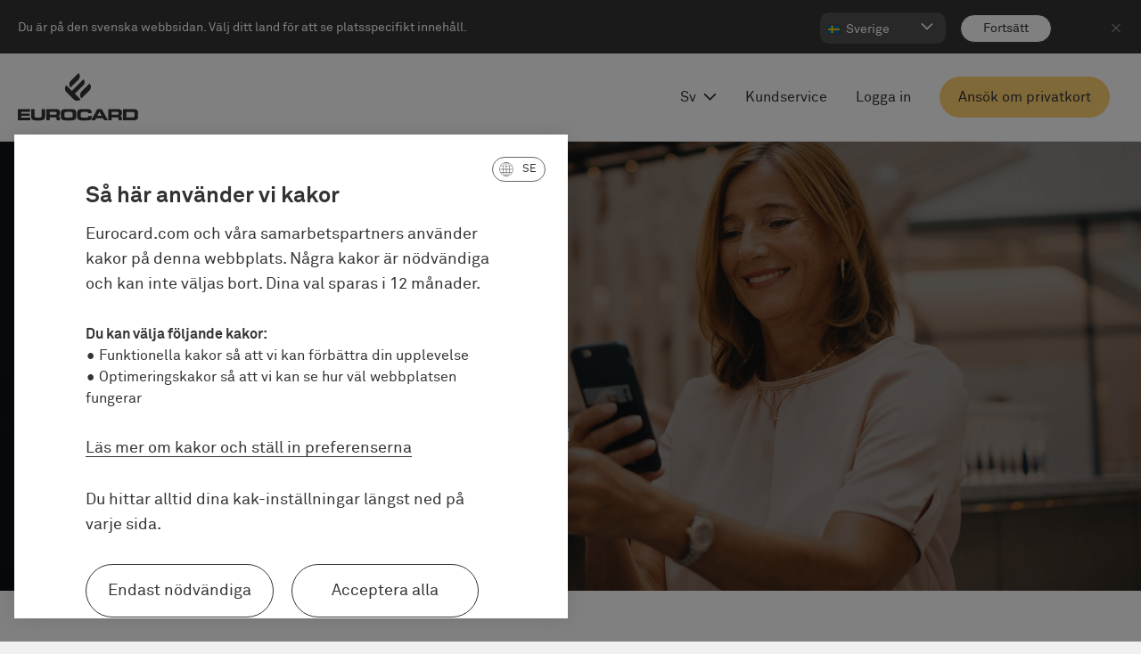

--- FILE ---
content_type: text/html; charset=utf-8
request_url: https://eurocard.com/sv/
body_size: 17223
content:




<!DOCTYPE html>
<html class="no-focus-outline" lang="sv">
<head>
    <meta charset="utf-8" />
    <meta http-equiv="x-ua-compatible" content="ie=edge">
    <meta name="viewport" content="width=device-width, initial-scale=1.0">
    <meta name="description" content="Eurocard privatkort – smidiga kreditkort f&#246;r privatpersoner, uppskattade av tusentals kunder i Sverige. Eurocard f&#246;r f&#246;retag har nu blivit AirPlus f&#246;r att skapa &#228;nnu mer v&#228;rde f&#246;r ditt f&#246;retag." />
    <meta name="twitter:card" content="summary" />
    <meta property="og:url" content="https://eurocard.com/sv/" />
    <meta property="og:type" content="website" />
    <meta property="og:title" content="Eurocard Privatkort | Eurocard f&#246;r f&#246;retag &#228;r nu AirPlus " />
    <meta property="og:description" content="Eurocard privatkort – smidiga kreditkort f&#246;r privatpersoner, uppskattade av tusentals kunder i Sverige. Eurocard f&#246;r f&#246;retag har nu blivit AirPlus f&#246;r att skapa &#228;nnu mer v&#228;rde f&#246;r ditt f&#246;retag." />
    <meta property="og:image" content="https://eurocard.com/globalassets/new/images/hero/eurocard-travel-app.jpg" />



    <link rel="canonical" href="https://eurocard.com/sv/">

    <link rel="apple-touch-icon" sizes="180x180" href="/apple-touch-icon.png">
    <link rel="icon" type="image/png" sizes="32x32" href="/favicon-32x32.png">
    <link rel="icon" type="image/png" sizes="16x16" href="/favicon-16x16.png">
    <link rel="manifest" href="/site.webmanifest">
    <link rel="mask-icon" href="/safari-pinned-tab.svg" color="#000000">

    <link rel="preload" href="/static/fonts/lineto-akkurat-regular.woff" as="font" type="font/woff2" crossorigin>
    <link rel="preload" href="/static/fonts/noe-display-bold.woff" as="font" type="font/woff2" crossorigin>
    <link rel="preload" href="/static/fonts/lineto-akkurat-bold.woff" as="font" type="font/woff2" crossorigin>

    <meta name="msapplication-TileColor" content="#ffffff">
    <meta name="theme-color" content="#ffffff">

    <link rel="preload" href="/static/fonts/lineto-akkurat-regular.woff" as="font" type="font/woff2" crossorigin />
    <link rel="preload" href="/static/fonts/noe-display-bold.woff" as="font" type="font/woff2" crossorigin />
    <link rel="preload" href="/static/fonts/lineto-akkurat-bold.woff" as="font" type="font/woff2" crossorigin />
    <link rel="preload" href="/static/fonts/lineto-akkurat-regular.woff" as="font" type="font/woff2" crossorigin />


    
        <meta name="msvalidate.01" />
    
    <title>Eurocard Privatkort | Eurocard f&#246;r f&#246;retag &#228;r nu AirPlus  | Eurocard</title>
    
        <meta name="google-site-verification">
    

    <link rel="stylesheet" type="text/css" href="/Static/styles/main.css?134061360345118684">
    

    <script>
        var EnableNewTracking = 'True' === 'True';
        var TrackingEnabled = 'False' === 'True' || '/link/a6d18e9a332f4383a7d1ca58d1ab7910.aspx' === 'True';
        var TrackAccordions = 'True' === 'True';

        var onLoadDtm = function () {
            var sectionsUrl = location.pathname;
            var sectionsUrl2 = sectionsUrl.split('/sv').filter(Boolean).toString();
            var sections = sectionsUrl2.split('/').filter(Boolean);
            var website = "eurocard.com";
            var pagename = website + replaceAllButLast(sectionsUrl2);

            window["dataLayer"] = {
                "pageName": pagename,
                "url": location.href,
                "siteSection1": createSections(sections, 1),
                "siteSection2": createSections(sections, 2),
                "siteSection3": createSections(sections, 3),
                "siteSection4": createSections(sections, 4),
                "siteSection5": createSections(sections, 5),
                "siteSection6": createSections(sections, 6),
                "siteSection7": createSections(sections, 7),
                "environment": "Prod",

                "language": "sv",
                "website": website,
                "pagetype": "StartPage",
                "brand": "EUROCARD",
                "pageId": "8854",
                "country": "se",
                "articleCategory": ""
            };

            var _satellite = _satellite || { track: function (action) { console.log(action); } };

            var blocks = document.querySelectorAll('[data-ab-test]');
            var blockData = [];
            for (var i = 0; i < blocks.length; i++) {
                blockData.push(JSON.parse(blocks[0].dataset["abTest"]));
            }



                
            window.dataLayer.product = '';
                



                
            window.dataLayer.productCategory = '';
                

            window["dataLayer"]["blocksAbTest"] = blockData;

            if (_satellite && _satellite.pageBottom) {
                _satellite.pageBottom();
            }
        };
    </script>

    <script src="/Static/scripts/DTMFunctions.js?134061360338322325" async onload="onLoadDtm();"></script>

    <script>
    var crossDomainHosts = [];

</script>



        <script src="/globalassets/adobe/30e54a9d6c99/28871c755140/launch-32a177491a9c.min.js" async></script>      
    <script type="module" src="/Static/scripts/react.module.js?134061360340228628"></script>
    <script nomodule src="/Static/scripts/react.js?134061360341166150" defer></script>

    
<style>@media only screen and (max-width: 375px) { .hero__image { background-image:url('/globalassets/new/images/hero/beate-svendsen_007_ss87548.jpg?width=640&quality=90&format=jpg'); } }
@media only screen and (-webkit-min-device-pixel-ratio: 2) and (max-width: 375px),
only screen and (min--moz-device-pixel-ratio: 2) and (max-width: 375px),
only screen and (-o-min-device-pixel-ratio: 2/1) and (max-width: 375px),
only screen and (min-device-pixel-ratio: 2) and (max-width: 375px),
only screen and (min-resolution: 192dpi) and (max-width: 375px),
only screen and (min-resolution: 2dppx) and (max-width: 375px) { .hero__image { background-image:url('/globalassets/new/images/hero/beate-svendsen_007_ss87548.jpg?width=640&quality=90&format=jpg'); } }
@media only screen and (min-width: 376px) { .hero__image { background-image:url('/globalassets/new/images/hero/beate-svendsen_007_ss87548.jpg?width=640&quality=90&format=jpg'); } }
@media only screen and (-webkit-min-device-pixel-ratio: 2) and (min-width: 376px),
only screen and (min--moz-device-pixel-ratio: 2) and (min-width: 376px),
only screen and (-o-min-device-pixel-ratio: 2/1) and (min-width: 376px),
only screen and (min-device-pixel-ratio: 2) and (min-width: 376px),
only screen and (min-resolution: 192dpi) and (min-width: 376px),
only screen and (min-resolution: 2dppx) and (min-width: 376px) { .hero__image { background-image:url('/globalassets/new/images/hero/beate-svendsen_007_ss87548.jpg?width=1024&quality=90&format=jpg'); } }
@media only screen and (min-width: 641px) { .hero__image { background-image:url('/globalassets/new/images/hero/beate-svendsen_007_ss87548.jpg?width=1024&quality=90&format=jpg'); } }
@media only screen and (-webkit-min-device-pixel-ratio: 2) and (min-width: 641px),
only screen and (min--moz-device-pixel-ratio: 2) and (min-width: 641px),
only screen and (-o-min-device-pixel-ratio: 2/1) and (min-width: 641px),
only screen and (min-device-pixel-ratio: 2) and (min-width: 641px),
only screen and (min-resolution: 192dpi) and (min-width: 641px),
only screen and (min-resolution: 2dppx) and (min-width: 641px) { .hero__image { background-image:url('/globalassets/new/images/hero/beate-svendsen_007_ss87548.jpg?width=1920&quality=90&format=jpg'); } }
@media only screen and (min-width: 1025px) { .hero__image { background-image:url('/globalassets/new/images/hero/beate-svendsen_007_ss87548.jpg?width=1920&quality=90&format=jpg'); } }
@media only screen and (-webkit-min-device-pixel-ratio: 2) and (min-width: 1025px),
only screen and (min--moz-device-pixel-ratio: 2) and (min-width: 1025px),
only screen and (-o-min-device-pixel-ratio: 2/1) and (min-width: 1025px),
only screen and (min-device-pixel-ratio: 2) and (min-width: 1025px),
only screen and (min-resolution: 192dpi) and (min-width: 1025px),
only screen and (min-resolution: 2dppx) and (min-width: 1025px) { .hero__image { background-image:url('/globalassets/new/images/hero/beate-svendsen_007_ss87548.jpg?width=2560&quality=90&format=jpg'); } }
@media only screen and (min-width: 1921px) { .hero__image { background-image:url('/globalassets/new/images/hero/beate-svendsen_007_ss87548.jpg?width=2560&quality=90&format=jpg'); } }
@media only screen and (-webkit-min-device-pixel-ratio: 2) and (min-width: 1921px),
only screen and (min--moz-device-pixel-ratio: 2) and (min-width: 1921px),
only screen and (-o-min-device-pixel-ratio: 2/1) and (min-width: 1921px),
only screen and (min-device-pixel-ratio: 2) and (min-width: 1921px),
only screen and (min-resolution: 192dpi) and (min-width: 1921px),
only screen and (min-resolution: 2dppx) and (min-width: 1921px) { .hero__image { background-image:url('/globalassets/new/images/hero/beate-svendsen_007_ss87548.jpg?width=3840&quality=90&format=jpg'); } }
@media screen and (min-width: 2561px) { .hero__image { background-image:url('/globalassets/new/images/hero/beate-svendsen_007_ss87548.jpg?width=3840&quality=90&format=jpg'); } }
</style>

</head>


<body class="initial-overlay  market-selector-active theme-">
    <div id="portal-top"></div>

    
    

    <div id="root" class="root-page  start-page">

        <div class="skip-link" id="js-skip-link">
            <ul class="skip-link__list">
                <li class="skip-link__list__item">
                    <a href="#main"
                       accesskey="s"
                       class="skip-link__list__item__link element-invisible element-focusable"
                       data-adobe-eventname="interaction">Hoppa till huvudinneh&#229;ll</a>
                </li>
            </ul>
        </div>

            <section class="new-market-seletor" aria-label="Select Market">
                <div class="new-market-seletor__desktop-inner">
                    <div class="new-market-seletor__top">
                        <span class="new-market-seletor__text">
                            Du &#228;r p&#229; den svenska webbsidan. V&#228;lj ditt land f&#246;r att se platsspecifikt inneh&#229;ll.
                        </span>
                        <button class="new-market-seletor__close-btn" data-adobe-eventname="interaction">
                            <span class="sr-only">Close marketselector </span>
                        </button>
                    </div>
                    <div class="new-market-seletor__footer">

                        <div class="new-market-seletor__select new-dropdown custom-select enable-custom-mobile custom-select--html-controled">
                            <button
                                class="new-market-seletor__select-label-current new-dropdown__current-label SE"
                                aria-label="G&#229; vidare"
                                aria-controls="markets-list-header"
                                aria-expanded="false"
                                role="button"
                                type="button"
                                id="market-toggle-header"
                                data-adobe-eventname="interaction"
                                data-adobe-eventposition=""
                                onclick="this.setAttribute('aria-expanded', this.getAttribute('aria-expanded') === 'true' ? 'false' : 'true');"
                            >
                                <span class="new-market-seletor__toggler-text" aria-hidden="true">
                                    Sverige
                                </span>
                                <svg class="new-market-seletor__icon new-market-seletor__icon--open">
                                    <use xlink:href="/Static/images/icons.svg#arrow-right-small"></use>
                                </svg>
                            </button>

                            <ul class="new-dropdown__list" id="markets-list-header" aria-labelledby="market-toggle-header">


                                        <li data-code="SE" class="new-dropdown__list-item new-dropdown__list-item--current">
                                            <span class="new-dropdown__list-value-wrap">
                                                <span class="new-dropdown__list-value SE">
                                                    Sverige
                                                </span>
                                            </span>
                                        </li>
                                        <li class="new-dropdown__list-item">
                                            <a class="new-dropdown__link new-dropdown__list-value-wrap"
                                               href="https://eurocard.com/no/"
                                               data-adobe-eventname="interaction">
                                                <div class="new-dropdown__list-value NO">
                                                    Norge
                                                </div>
                                            </a>
                                        </li>
                                        <li class="new-dropdown__list-item">
                                            <a class="new-dropdown__link new-dropdown__list-value-wrap"
                                               href="https://eurocard.com/da/"
                                               data-adobe-eventname="interaction">
                                                <div class="new-dropdown__list-value DK">
                                                    Danmark
                                                </div>
                                            </a>
                                        </li>
                                        <li class="new-dropdown__list-item">
                                            <a class="new-dropdown__link new-dropdown__list-value-wrap"
                                               href="https://eurocard.com/fi/"
                                               data-adobe-eventname="interaction">
                                                <div class="new-dropdown__list-value FI">
                                                    Suomi
                                                </div>
                                            </a>
                                        </li>

                            </ul>
                        </div>

                        <button class="new-market-seletor__btn"
                                type="button"
                                aria-label="Forts&#228;tt"
                                data-adobe-eventname="interaction">
                            <span aria-hidden="true">
                                Forts&#228;tt
                            </span>
                        </button>
                        <button class="new-market-seletor__close-btn" data-adobe-eventname="interaction">
                            <span class="sr-only">Close marketselector </span>
                        </button>
                    </div>
                </div>
            </section>
        





    <button
        type="button"
        class="header__desktop-menu-overlay"
        aria-hidden="true"
        data-adobe-eventname="interaction"
        aria-label="St&#228;ng"
        data-close-all-desktop-dropdowns
    >
    </button>
    <header class="header header--with-background">
        <div class="header__navigation">
            <button
                id="menu-toggle"
                aria-label="&#214;ppna huvudmeny"
                aria-expanded="false"
                aria-controls="menu"
                class="header__navigation__button"
                data-adobe-eventname="interaction"
                data-adobe-eventposition=""
                type="button"
            >
                <svg class="icon icon--menu header__navigation__icon">
                    <use xlink:href="/Static/images/icons.svg#menu" />
                </svg>
            </button>
            


<nav id="menu" class="navigation" aria-hidden="true" aria-label="Main">
    <div class="grid-x grid-margin-x navigation__scroll">
        <div class="navigation__container">

            <div class="navigation__close">
                <button aria-label="St&#228;ng meny"
                        class="navigation__close__button"
                        data-adobe-eventname="interaction">
                    Meny
                    <svg class="icon icon--arrow navigation__close__button__icon">
                        <use xlink:href="/Static/images/icons.svg#arrow" />
                    </svg>
                </button>
            </div>

            <div class="grid-x grid-margin-x align-right navigation__grid">

                <div class="navigation__menu cell">
                    <div class="navigation__primary">
                        <ul class="navigation__primary__list">
                            <li class="navigation__primary__list__item">
                                    <link rel="prefetch" href="/sv/" />
                                <a href="/sv/"
                                   class="navigation__primary__list__item__link"
                                   data-adobe-eventname="interaction"
                                   data-adobe-eventposition="">Hem</a>
                            </li>

                        </ul>
                    </div>

                    <div class="navigation__secondary">

                        <ul class="navigation__secondary__list">
                                <li class="navigation__secondary__list__item">
                                        <link rel="prefetch" href="/sv/om-eurocard/" />
                                    <a href="/sv/om-eurocard/"
                                       class="navigation__secondary__list__item__link"
                                       
                                       data-adobe-eventname="interaction">Om Eurocard</a>
                                </li>
                                <li class="navigation__secondary__list__item">
                                        <link rel="prefetch" href="/sv/support/se/" />
                                    <a href="/sv/support/se/"
                                       class="navigation__secondary__list__item__link"
                                       target=&quot;_top&quot;
                                       data-adobe-eventname="interaction">Kundservice</a>
                                </li>
                                <li class="navigation__secondary__list__item">
                                        <link rel="prefetch" href="/sv/support/se/kontakta-oss/" />
                                    <a href="/sv/support/se/kontakta-oss/"
                                       class="navigation__secondary__list__item__link"
                                       target=&quot;_top&quot;
                                       data-adobe-eventname="interaction">Kontakt</a>
                                </li>
                                <li class="navigation__secondary__list__item">
                                        <link rel="prefetch" href="/sv/pressrum/" />
                                    <a href="/sv/pressrum/"
                                       class="navigation__secondary__list__item__link"
                                       
                                       data-adobe-eventname="interaction">Pressrum</a>
                                </li>
                                <li class="navigation__secondary__list__item">
                                        <link rel="prefetch" href="/sv/logga-in/" />
                                    <a href="/sv/logga-in/"
                                       class="navigation__secondary__list__item__link"
                                       
                                       data-adobe-eventname="interaction">Logga in</a>
                                </li>
                        </ul>

                    </div>


                </div>

                <div class="navigation__social cell">
                    <ul class="navigation__social__list">
                            <li class="navigation__social__list__link">

                                <a aria-label="Facebook"
                                   class="navigation__social__list__link__item"
                                   href="https://www.facebook.com/EurocardSverige/"
                                   target=&quot;_blank&quot;
                                   data-adobe-eventname="interaction">
                                    <svg class="icon icon--example-facebook-icon navigation__social__list__link__item__icon">
                                        <use xlink:href="/Static/images/icons.svg#example-facebook-icon" />
                                    </svg>
                                </a>
                            </li>
                            <li class="navigation__social__list__link">

                                <a aria-label="Linkedin"
                                   class="navigation__social__list__link__item"
                                   href="https://www.linkedin.com/company/eurocard"
                                   target=&quot;_blank&quot;
                                   data-adobe-eventname="interaction">
                                    <svg class="icon icon--example-linkedin-icon navigation__social__list__link__item__icon">
                                        <use xlink:href="/Static/images/icons.svg#example-linkedin-icon" />
                                    </svg>
                                </a>
                            </li>

                    </ul>
                </div>
            </div>
        </div>

        <div class="navigation__background"></div>

    </div>
</nav>
        </div>
        <div class="header__logo">
            <a
                class="header__logo__link"
                aria-label="Eurocard logotyp"
                href="/sv/"
                data-adobe-eventname="interaction"
                data-adobe-eventposition=""
            >
                <svg class="icon icon--eurocard-logo-stacked header__logo__icon show-for-xlarge">
                    <use xlink:href="/Static/images/icons.svg#eurocard-logo-stacked" />
                </svg>
                <svg class="icon icon--eurocard-logo-unstacked header__logo__icon header__logo__icon--small hide-for-xlarge">
                    <use xlink:href="/Static/images/icons.svg#eurocard-logo-unstacked" />
                </svg>
            </a>
        </div>
        <div class="header__desktop-links">
        </div>
        <div class="header__footer">
                <div class="language-switcher">
                    <button aria-label="&#214;ppna spr&#229;kmenyn, byt fr&#229;n Svenska"
                            class="language-switcher__button header-button"
                            type="button"
                            data-toggle="language-dropdown-bottom-center"
                            data-adobe-eventname="interaction"
                            data-adobe-eventposition=""
                    >
                        <span class="button-beveled">
                            <span class="language-switcher__button__text hover-liner">

                                Sv
                            </span>
                            <svg class="icon icon--arrow-right-small language-switcher__button__icon">
                                <use xlink:href="/Static/images/icons.svg#arrow-right-small" />
                            </svg>
                        </span>
                    </button>
                    <div class="dropdown-pane language-switcher__dropdown" data-trap-focus="true" data-position="bottom" data-alignment="center" id="language-dropdown-bottom-center" data-close-on-click="true" data-dropdown>
                        <ul class="language-switcher__dropdown__list">
                                <li class="language-switcher__dropdown__list__item language-switcher__dropdown__list__item--current">
                                    <a class="language-switcher__dropdown__list__item__link"
                                        href="/sv/"
                                        data-adobe-eventname="interaction"
                                        data-adobe-eventposition="">Svenska</a>
                                </li>
                                <li class="language-switcher__dropdown__list__item language-switcher__dropdown__list__item">
                                    <a class="language-switcher__dropdown__list__item__link"
                                        href="/"
                                        data-adobe-eventname="interaction"
                                        data-adobe-eventposition="">English</a>
                                </li>
                            <li class="language-switcher__dropdown__list__item language-switcher__dropdown__list__item--focus">
                                <button aria-label="St&#228;ng spr&#229;kmenyn"
                                        class="language-switcher__dropdown__list__item__link"
                                        type="button"
                                        data-toggle="language-dropdown-bottom-center"
                                        data-adobe-eventname="interaction"
                                        data-adobe-eventposition="">
                                    <svg class="icon icon--close-cross language-switcher__dropdown__list__item__link__icon">
                                        <use xlink:href="/Static/images/icons.svg#close-cross" />
                                    </svg>
                                </button>
                            </li>
                        </ul>
                    </div>
                </div>
                            <div class="header__links show-for-xlarge">
                    <a class="header__links__link header-button"
                        href="/sv/support/se/"
                        data-adobe-eventname="interaction"
                        data-adobe-eventposition="">
                        <span class="header__login__text button-beveled">
                            <span class="hover-liner">
                                Kundservice
                            </span>
                        </span>
                    </a>
                </div>
                            <div class="header__links show-for-xlarge">
                    <a class="header__links__link header-button"
                        href="/sv/logga-in/"
                        
                        data-adobe-eventname="interaction"
                        data-adobe-eventposition="">
                        <span class="header__login__text button-beveled">
                            <span class="hover-liner">
                                Logga in
                            </span>
                        </span>
                    </a>
                </div>

                <div class="header__buy">
                    <a class="button header__button"
                        href="/sv/produkter-och-tjanster/privatkort/#product"
                        data-adobe-eventname="cta"
                        data-adobe-eventcategory="contact">
                        Ans&#246;k om privatkort
                    </a>
                </div>
        </div>
    </header>

        

        

<section aria-label="hero" class="hero  hero-overlay-dark" itemscope itemtype="http://schema.org/Thing">
        <div class="hero__image" style="background-position:56% 56%" itemprop="image"></div>
        <div class="hero__container  hero-container-content-left">
                                        <h1 class="hero__header" itemprop="name">Eurocard för företag är nu AirPlus</h1>
                            <p class="hero__preamble preamble" itemprop="description">F&#246;rra &#229;ret f&#246;rv&#228;rvade vi betalpartnern AirPlus International, och i september byter Eurocard f&#246;r f&#246;retag namn till AirPlus. I samband med namnbytet har vi ocks&#229; lanserat en ny webbplats.</p>
                            <a class="button header__button hero__cta-button"
                   href="https://airplus.com/sv-se/?cmpid=eurocard_web-cta_referral_link_brand_se_airplus_x "
                   data-adobe-eventname="cta">Bes&#246;k v&#229;r nya webbsida h&#228;r</a>
            
        </div>
    </section><main id="main" class="main">
    <div class="main-content-area"><div class="block leadareablock background--white standard-content standard-content-background--white standard-content-vert-padd-default standard-content-vert-padd-default--white   " id="info"><section class="lead-area">
    <div class="container grid-x">
        <div class="cell large-offset-2 large-10">

               <h2 class="header-block__title">Eurocard för företag heter nu AirPlus</h2>
                                        <div class="wysiwyg-output">
                    <p>Ett nytt kapitel har b&ouml;rjat.&nbsp;Genom att samla v&aring;ra verksamheter under ett namn str&auml;var vi efter att erbjuda &auml;nnu mer v&auml;rde till ditt f&ouml;retag.&nbsp;</p>
<p>I samband med namnbytet har vi ocks&aring; lanserat en ny webbplats. Fram&ouml;ver kommer all information relaterad till v&aring;ra f&ouml;retagsl&ouml;sningar att finnas tillg&auml;nglig d&auml;r.</p>
<p><a class="link--arrow" href="https://airplus.com/sv-se/info/eurocard-corporate-ar-nu-airplus/?cmpid=eurocard_web-link_referral_link_brand_se_airplus_x" target="_blank" rel="noopener"><strong>L&auml;s mer om f&ouml;r&auml;ndringen h&auml;r</strong> (airplus.com)</a></p>
<p><strong>Denna webbplats (eurocard.com)</strong> kommer nu att vara till&auml;gnad v&aring;ra privatkunder.</p>
                </div>
                    </div>
    </div>


</section>
</div><div class="block ctablock background--grey   ">

<section class="cta-block cta-block--grow-height cta-block--with-image cta-block--big">

<div class="cta-block__content">
<picture><source sizes="100vw" srcset="/globalassets/new/images/block/cta-kontaktaensaljare.jpg?format=webp&width=320&watermark=format:%2520webp;%2520width:%2520320;&color=000000&fontsize=17&textposition=10,0&quality=90 320w, /globalassets/new/images/block/cta-kontaktaensaljare.jpg?format=webp&width=360&watermark=format:%2520webp;%2520width:%2520360;&color=000000&fontsize=17&textposition=30,0&quality=90 360w, /globalassets/new/images/block/cta-kontaktaensaljare.jpg?format=webp&width=375&watermark=format:%2520webp;%2520width:%2520375;&color=000000&fontsize=17&textposition=37,0&quality=90 375w, /globalassets/new/images/block/cta-kontaktaensaljare.jpg?format=webp&width=414&watermark=format:%2520webp;%2520width:%2520414;&color=000000&fontsize=17&textposition=57,0&quality=90 414w, /globalassets/new/images/block/cta-kontaktaensaljare.jpg?format=webp&width=768&watermark=format:%2520webp;%2520width:%2520768;&color=000000&fontsize=35&textposition=234,0&quality=90 768w, /globalassets/new/images/block/cta-kontaktaensaljare.jpg?format=webp&width=1024&watermark=format:%2520webp;%2520width:%25201024;&color=000000&fontsize=35&textposition=362,0&quality=90 1024w, /globalassets/new/images/block/cta-kontaktaensaljare.jpg?format=webp&width=1366&watermark=format:%2520webp;%2520width:%25201366;&color=000000&fontsize=35&textposition=533,0&quality=90 1366w, /globalassets/new/images/block/cta-kontaktaensaljare.jpg?format=webp&width=1920&watermark=format:%2520webp;%2520width:%25201920;&color=000000&fontsize=35&textposition=810,0&quality=90 1920w, /globalassets/new/images/block/cta-kontaktaensaljare.jpg?format=webp&width=2560&watermark=format:%2520webp;%2520width:%25202560;&color=000000&fontsize=35&textposition=1130,0&quality=90 2560w, /globalassets/new/images/block/cta-kontaktaensaljare.jpg?format=webp&width=3840&watermark=format:%2520webp;%2520width:%25203840;&color=000000&fontsize=35&textposition=1770,0&quality=90 3840w" type="image/webp" /><source sizes="100vw" srcset="/globalassets/new/images/block/cta-kontaktaensaljare.jpg?width=320&watermark=format:%2520jpg;%2520width:%2520320;&color=000000&fontsize=17&textposition=10,0&quality=90 320w, /globalassets/new/images/block/cta-kontaktaensaljare.jpg?width=360&watermark=format:%2520jpg;%2520width:%2520360;&color=000000&fontsize=17&textposition=30,0&quality=90 360w, /globalassets/new/images/block/cta-kontaktaensaljare.jpg?width=375&watermark=format:%2520jpg;%2520width:%2520375;&color=000000&fontsize=17&textposition=37,0&quality=90 375w, /globalassets/new/images/block/cta-kontaktaensaljare.jpg?width=414&watermark=format:%2520jpg;%2520width:%2520414;&color=000000&fontsize=17&textposition=57,0&quality=90 414w, /globalassets/new/images/block/cta-kontaktaensaljare.jpg?width=768&watermark=format:%2520jpg;%2520width:%2520768;&color=000000&fontsize=35&textposition=234,0&quality=90 768w, /globalassets/new/images/block/cta-kontaktaensaljare.jpg?width=1024&watermark=format:%2520jpg;%2520width:%25201024;&color=000000&fontsize=35&textposition=362,0&quality=90 1024w, /globalassets/new/images/block/cta-kontaktaensaljare.jpg?width=1366&watermark=format:%2520jpg;%2520width:%25201366;&color=000000&fontsize=35&textposition=533,0&quality=90 1366w, /globalassets/new/images/block/cta-kontaktaensaljare.jpg?width=1920&watermark=format:%2520jpg;%2520width:%25201920;&color=000000&fontsize=35&textposition=810,0&quality=90 1920w, /globalassets/new/images/block/cta-kontaktaensaljare.jpg?width=2560&watermark=format:%2520jpg;%2520width:%25202560;&color=000000&fontsize=35&textposition=1130,0&quality=90 2560w, /globalassets/new/images/block/cta-kontaktaensaljare.jpg?width=3840&watermark=format:%2520jpg;%2520width:%25203840;&color=000000&fontsize=35&textposition=1770,0&quality=90 3840w" /><img alt="" class="cta-block__image" height="1370" loading="lazy" src="/globalassets/new/images/block/cta-kontaktaensaljare.jpg?width=3840&watermark=format:%2520jpg;%2520width:%25203840;&color=000000&fontsize=35&textposition=1770,0&quality=90" style="object-position:62% 77%" width="2880" /></picture>        <div class="cta-block__image cta-block__image--relative"></div>
    <div class="cta-block__container container container">
        <div class="grid-x cta-block__grid">
            <div class="column large-offset-1 medium-10 large-6">
                <h2 class="cta-block__title">Vilket privatkort behöver du?</h2>
                <p class="cta-block__description">Vi har flera smarta betallösningar som på olika sätt gör vardagen enklare för dig och din familj.</p>
                   <link rel="prefetch" href="/sv/produkter-och-tjanster/privatkort/" />
                <div class="cta-block__button-container">
                    <a class="button"
                       
                       href="/sv/produkter-och-tjanster/privatkort/"
                       data-adobe-eventname="cta"
                       data-adobe-eventcategory="">V&#229;ra privatkortserbjudanden</a>
                </div>
            </div>
        </div>
    </div>
</div>
</section>
</div></div>
    


<div class="related-articles">
    <div class="container">
        <div class="grid-x grid-margin-x">



        </div>
    </div>
</div>

    </main>









    <aside class="cookie-consent-dialog cookie-consent-dialog--initial-view" aria-hidden="true" role="dialog" aria-labelledby="cookie-consent-title">
        <div class="cookie-consent-dialog__content">
            <div data-cookie-consent-dialog-state="small" class="cookie-consent-dialog__small">

                

                    <div class="cookie-language-header">
                        <svg class="icon icon--eurocard-logo-unstacked header__logo__icon header__logo__icon--small hide-for-medium">
                            <title>Eurocard</title>
                            <use xlink:href="/Static/images/icons.svg#eurocard-logo-unstacked"></use>
                        </svg>

                    <div class="new-dropdown custom-select enable-custom-mobile custom-select--html-controled cookie-language">
                        <button
                            class="button button--secondary-wild-sand new-dropdown__current-label SE cookie-language__select-button"
                            aria-label="Svenska"
                            aria-controls="markets-list"
                            aria-expanded="false"
                            role="button"
                            type="button"
                            id="market-toggle"
                            data-adobe-eventname="interaction"
                            data-adobe-eventposition=""
                            onclick="this.setAttribute('aria-expanded', this.getAttribute('aria-expanded') === 'true' ? 'false' : 'true');"
                        >
                            <span class="cookie-language__icon" aria-hidden="true">
                                <svg viewBox="0 0 22 23" xmlns="http://www.w3.org/2000/svg" xmlns:xlink="http://www.w3.org/1999/xlink">
                                    <path xmlns="http://www.w3.org/2000/svg" d="M11 22.736c-6.072 0-11-5.073-11-11.324C0 5.27 4.761.268 10.689.097c.102-.01.207-.008.311-.008.104 0 .21-.002.311.008C17.239.267 22 5.27 22 11.412c0 6.251-4.928 11.324-11 11.324Zm-.262-.556v-5.375H6.474c.24.848.53 1.629.868 2.308.91 1.829 2.111 2.935 3.396 3.067Zm.524 0c1.285-.132 2.486-1.238 3.396-3.067a13.4 13.4 0 0 0 .868-2.308h-4.264v5.375Zm-2.35-.194c-.785-.59-1.475-1.498-2.037-2.629a14.093 14.093 0 0 1-.95-2.552H1.933c1.477 2.625 3.997 4.561 6.98 5.181Zm4.175 0c2.984-.62 5.504-2.556 6.981-5.181h-3.994a14.093 14.093 0 0 1-.949 2.552c-.562 1.13-1.252 2.04-2.038 2.63Zm-11.442-5.72h4.141a20.868 20.868 0 0 1-.548-4.584H.532c.04 1.646.435 3.2 1.113 4.583Zm4.682 0h4.411v-4.584H5.762c.02 1.646.223 3.2.565 4.583Zm4.935 0h4.411c.342-1.385.545-2.938.565-4.584h-4.976v4.583Zm4.952 0h4.14a10.99 10.99 0 0 0 1.114-4.584h-4.706a20.858 20.858 0 0 1-.548 4.583ZM.532 11.142h4.706c.019-1.636.215-3.19.548-4.584h-4.15a11.017 11.017 0 0 0-1.104 4.584Zm5.23 0h4.976V6.559H6.327a20.235 20.235 0 0 0-.565 4.584Zm5.5 0h4.976c-.02-1.647-.223-3.2-.565-4.584h-4.411v4.584Zm5.5 0h4.706a11.016 11.016 0 0 0-1.105-4.584h-4.15c.334 1.394.53 2.948.549 4.584ZM1.923 6.02h4.003c.255-.934.573-1.79.949-2.544.562-1.13 1.252-2.045 2.038-2.637-2.987.62-5.513 2.55-6.99 5.181Zm4.55 0h4.265V.636C9.453.77 8.252 1.891 7.342 3.72c-.339.68-.628 1.453-.868 2.3Zm4.789 0h4.264c-.24-.847-.53-1.62-.868-2.3-.91-1.829-2.111-2.951-3.396-3.084V6.02Zm4.812 0h4.003C18.6 3.39 16.074 1.46 13.087.84c.786.592 1.476 1.507 2.038 2.637.376.755.694 1.61.95 2.544Z" fill-rule="nonzero" fill="currentColor" />
                                </svg>
                            </span>
                            <span aria-hidden="true">
                                SE
                            </span>
                        </button>

                            <ul class="new-dropdown__list" id="markets-list" aria-labelledby="market-toggle">
    <li class="new-dropdown__list-item new-dropdown__list-item--current">
        <a class="new-dropdown__link new-dropdown__list-value-wrap"
           href="https://eurocard.com/sv/"
           data-adobe-eventname="interaction">
            <div class="new-dropdown__list-value">
                Svenska
            </div>
        </a>
    </li>
    <li class="new-dropdown__list-item">
        <a class="new-dropdown__link new-dropdown__list-value-wrap"
           href="https://eurocard.com/"
           data-adobe-eventname="interaction">
            <div class="new-dropdown__list-value">
                English
            </div>
        </a>
    </li>
    <li class="new-dropdown__list-item">
        <a class="new-dropdown__link new-dropdown__list-value-wrap"
           href="https://eurocard.com/no/"
           data-adobe-eventname="interaction">
            <div class="new-dropdown__list-value">
                Norsk
            </div>
        </a>
    </li>
    <li class="new-dropdown__list-item">
        <a class="new-dropdown__link new-dropdown__list-value-wrap"
           href="https://eurocard.com/da/"
           data-adobe-eventname="interaction">
            <div class="new-dropdown__list-value">
                Dansk
            </div>
        </a>
    </li>
    <li class="new-dropdown__list-item">
        <a class="new-dropdown__link new-dropdown__list-value-wrap"
           href="https://eurocard.com/fi/"
           data-adobe-eventname="interaction">
            <div class="new-dropdown__list-value">
                Suomeksi
            </div>
        </a>
    </li>
                            </ul>
                        </div>
                    </div>

                <h2 class="h4 cookie-consent-dialog__title" tabindex="-1" id="cookie-consent-title">
                    S&#229; h&#228;r anv&#228;nder vi kakor
                </h2>
                <p>Eurocard.com och v&aring;ra samarbetspartners anv&auml;nder kakor p&aring; denna webbplats. N&aring;gra kakor &auml;r n&ouml;dv&auml;ndiga och kan inte v&auml;ljas bort. Dina val sparas i 12 m&aring;nader.</p>

                <b>Du kan v&#228;lja f&#246;ljande kakor:</b>
                <ul class="cookie-consent-dialog__short_list">
                        <li>
                            Funktionella kakor s&#229; att vi kan f&#246;rb&#228;ttra din upplevelse
                        </li>
                        <li>
                            Optimeringskakor s&#229; att vi kan se hur v&#228;l webbplatsen fungerar
                        </li>
                </ul>

                <p><a href="/sv/cookies/">L&auml;s mer om kakor och st&auml;ll in preferenserna</a></p>
<p>Du hittar alltid dina kak-inst&auml;llningar l&auml;ngst ned p&aring; varje sida.</p>
            </div>

            <div class="container cookie-consent-dialog__information hidden">
                <div class="grid-x">
                    <div class="cell large-offset-2 large-8">
                        <div class="cookie-consent-dialog__close-container">
                            
                            <button aria-label="close" class="cookie-consent-dialog__content__readmorebutton cookie-consent-dialog__content__readmorebutton--top-right hidden">
                                <div class="icon icon--close-cross cookie-consent-dialog__content__readmorebutton__icon"></div>
                            </button>
                        </div>
                        
<div id="anchor_top">
    <h1 id="anchor">
        Kakor
    </h1>
</div>
<div class="wysiwyg-output">
    <p>Vi vill g&ouml;ra dig uppm&auml;rksam p&aring; att v&aring;r webbplats anv&auml;nder kakor. En kaka &auml;r en textbaserad informationsfil som en webbplats &ouml;verf&ouml;r till kak-filen p&aring; din dator eller enhet.</p>
<p><a href="/sv/cookies/#anchor_bottom">H&auml;r kan du l&auml;sa mer om kakor</a></p>
</div>

<!-- layout bottom margin fix -->
<p></p>

<h3>Olika typer av kakor och inst&#228;llningar</h3>
<div class="cookie-consent">


        <div data-extended-toggle=""
             data-cookie-consent-group="nessesarycookies"
             class="extended-toggle__wrapper cookie-consent__item">
            <label data-checkbox="" class="checkbox__wrapper">
                <input type="checkbox" checked required data-adobe-eventname="interaction" />
                <span class="checkbox__icon"></span>
                N&#246;dv&#228;ndiga Kakor
            </label>
            <p class="extended-toggle__text">N&#246;dv&#228;ndiga kakor anv&#228;nds f&#246;r att v&#229;r webbplats ska fungera, f&#246;r att uppr&#228;tth&#229;lla s&#228;kerheten och f&#246;r att vissa funktioner ska sparas. Du kan st&#228;lla in din webbl&#228;sare s&#229; att den blockerar dessa kakor, men delar av v&#229;r webbplats kommer d&#229; sluta att fungera.</p>

            <details class="extended-toggle__details">
                <summary class="extended-toggle__summary" data-adobe-eventname="accordionlist">
                    <div class="sr-only">
                        N&#246;dv&#228;ndiga Kakor
                    </div>
                    <div class="extended-toggle__read-more-icon"></div>
                </summary>
                <div class="extended-toggle__read-more--expandable">
                            <div class="expandable__item description-box description-box--cookie">
                                <h5 class="description-box__title">ARRAffinitySameSite</h5>
                                <p class="description-box__text">Anv&#228;nds av kundtj&#228;nstmodulens lastbalanserare f&#246;r att s&#228;kerst&#228;lla att bes&#246;karens f&#246;rfr&#229;gningar hanteras av samma server under hela bes&#246;ket.</p>
                                <div class="description-box__item">
                                    <p class="item__title">Leverant&#246;r:</p>
                                    <p class="item__text">Telia Ace Knowledge</p>
                                </div>
                                <div class="description-box__item">
                                    <p class="item__title">Upph&#246;r:</p>
                                    <p class="item__text"> I slutet av bes&#246;ket</p>
                                </div>
                            </div>
                            <div class="expandable__item description-box description-box--cookie">
                                <h5 class="description-box__title">ASP.NET_SessionId</h5>
                                <p class="description-box__text">Anv&#228;nds f&#246;r att anonymt identifiera vilka f&#246;rfr&#229;gningar som kommer fr&#229;n samma webbl&#228;sare under ett bes&#246;k p&#229; webbplatsen.</p>
                                <div class="description-box__item">
                                    <p class="item__title">Leverant&#246;r:</p>
                                    <p class="item__text">SEB Kort</p>
                                </div>
                                <div class="description-box__item">
                                    <p class="item__title">Upph&#246;r:</p>
                                    <p class="item__text"> I slutet av bes&#246;ket</p>
                                </div>
                            </div>
                            <div class="expandable__item description-box description-box--cookie">
                                <h5 class="description-box__title">ASP.NET_SessionId_OA</h5>
                                <p class="description-box__text">Anv&#228;nds f&#246;r att anonymt identifiera vilka f&#246;rfr&#229;gningar som kommer fr&#229;n samma webbl&#228;sare under ett bes&#246;k p&#229; webbplatsen.</p>
                                <div class="description-box__item">
                                    <p class="item__title">Leverant&#246;r:</p>
                                    <p class="item__text">SEB Kort</p>
                                </div>
                                <div class="description-box__item">
                                    <p class="item__title">Upph&#246;r:</p>
                                    <p class="item__text"> I slutet av bes&#246;ket</p>
                                </div>
                            </div>
                            <div class="expandable__item description-box description-box--cookie">
                                <h5 class="description-box__title">BIGipServer~public-front~iam_prd_ext_bulk.1453_pool</h5>
                                <p class="description-box__text">Anv&#228;nds av lastbalanseraren f&#246;r att g&#246;ra applikationen tillg&#228;nglig och skalbar samt s&#228;kerst&#228;lla att bes&#246;karen f&#229;r en konsekvent upplevelse.</p>
                                <div class="description-box__item">
                                    <p class="item__title">Leverant&#246;r:</p>
                                    <p class="item__text">SEB Kort</p>
                                </div>
                                <div class="description-box__item">
                                    <p class="item__title">Upph&#246;r:</p>
                                    <p class="item__text"> I slutet av bes&#246;ket</p>
                                </div>
                            </div>
                            <div class="expandable__item description-box description-box--cookie">
                                <h5 class="description-box__title">C0WNET</h5>
                                <p class="description-box__text">Anv&#228;nds f&#246;r att anonymt identifiera vilka f&#246;rfr&#229;gningar som kommer fr&#229;n en och samma webbl&#228;sare under ett bes&#246;k p&#229; webbplatsen.</p>
                                <div class="description-box__item">
                                    <p class="item__title">Leverant&#246;r:</p>
                                    <p class="item__text">SEB Kort</p>
                                </div>
                                <div class="description-box__item">
                                    <p class="item__title">Upph&#246;r:</p>
                                    <p class="item__text"> 24 M&#229;nader</p>
                                </div>
                            </div>
                            <div class="expandable__item description-box description-box--cookie">
                                <h5 class="description-box__title">CookieConsent</h5>
                                <p class="description-box__text">Sparar information om vilken niv&#229; av kakor bes&#246;karen har godk&#228;nt.</p>
                                <div class="description-box__item">
                                    <p class="item__title">Leverant&#246;r:</p>
                                    <p class="item__text">SEB Kort</p>
                                </div>
                                <div class="description-box__item">
                                    <p class="item__title">Upph&#246;r:</p>
                                    <p class="item__text"> 12 M&#229;nader</p>
                                </div>
                            </div>
                            <div class="expandable__item description-box description-box--cookie">
                                <h5 class="description-box__title">PGNET</h5>
                                <p class="description-box__text">Anv&#228;nds f&#246;r att anonymt identifiera vilka f&#246;rfr&#229;gningar som kommer fr&#229;n samma webbl&#228;sare under ett bes&#246;k p&#229; webbplatsen.</p>
                                <div class="description-box__item">
                                    <p class="item__title">Leverant&#246;r:</p>
                                    <p class="item__text">SEB Kort</p>
                                </div>
                                <div class="description-box__item">
                                    <p class="item__title">Upph&#246;r:</p>
                                    <p class="item__text"> I slutet av bes&#246;ket</p>
                                </div>
                            </div>
                            <div class="expandable__item description-box description-box--cookie">
                                <h5 class="description-box__title">TS0111550e</h5>
                                <p class="description-box__text">Anv&#228;nds av lastbalanseraren f&#246;r att ge en s&#228;ker upplevelse.</p>
                                <div class="description-box__item">
                                    <p class="item__title">Leverant&#246;r:</p>
                                    <p class="item__text">SEB Kort</p>
                                </div>
                                <div class="description-box__item">
                                    <p class="item__title">Upph&#246;r:</p>
                                    <p class="item__text"> I slutet av bes&#246;ket</p>
                                </div>
                            </div>
                            <div class="expandable__item description-box description-box--cookie">
                                <h5 class="description-box__title">TS015e3f4d</h5>
                                <p class="description-box__text">Anv&#228;nds av lastbalanseraren f&#246;r att ge en s&#228;ker upplevelse.</p>
                                <div class="description-box__item">
                                    <p class="item__title">Leverant&#246;r:</p>
                                    <p class="item__text">SEB Kort</p>
                                </div>
                                <div class="description-box__item">
                                    <p class="item__title">Upph&#246;r:</p>
                                    <p class="item__text"> I slutet av bes&#246;ket</p>
                                </div>
                            </div>
                            <div class="expandable__item description-box description-box--cookie">
                                <h5 class="description-box__title">TS018bbf27</h5>
                                <p class="description-box__text">Anv&#228;nds av lastbalanseraren f&#246;r att ge en s&#228;ker upplevelse.</p>
                                <div class="description-box__item">
                                    <p class="item__title">Leverant&#246;r:</p>
                                    <p class="item__text">SEB Kort</p>
                                </div>
                                <div class="description-box__item">
                                    <p class="item__title">Upph&#246;r:</p>
                                    <p class="item__text"> I slutet av bes&#246;ket</p>
                                </div>
                            </div>
                            <div class="expandable__item description-box description-box--cookie">
                                <h5 class="description-box__title">TS018e4522</h5>
                                <p class="description-box__text">Anv&#228;nds av lastbalanseraren f&#246;r att ge en s&#228;ker upplevelse.</p>
                                <div class="description-box__item">
                                    <p class="item__title">Leverant&#246;r:</p>
                                    <p class="item__text">SEB Kort</p>
                                </div>
                                <div class="description-box__item">
                                    <p class="item__title">Upph&#246;r:</p>
                                    <p class="item__text"> I slutet av bes&#246;ket</p>
                                </div>
                            </div>
                            <div class="expandable__item description-box description-box--cookie">
                                <h5 class="description-box__title">TipMix</h5>
                                <p class="description-box__text">Anv&#228;nds av kundtj&#228;nstmodulen f&#246;r att dirigera trafiken vid uppdateringar.</p>
                                <div class="description-box__item">
                                    <p class="item__title">Leverant&#246;r:</p>
                                    <p class="item__text">Telia</p>
                                </div>
                                <div class="description-box__item">
                                    <p class="item__title">Upph&#246;r:</p>
                                    <p class="item__text"> Varierar</p>
                                </div>
                            </div>
                            <div class="expandable__item description-box description-box--cookie">
                                <h5 class="description-box__title">__RequestVerificationToken</h5>
                                <p class="description-box__text">Anv&#228;nds av Episervers s&#228;kerhetskomponent f&#246;r att skydda bes&#246;karen mot f&#246;rfalskning av beg&#228;ran mellan webbplatser.</p>
                                <div class="description-box__item">
                                    <p class="item__title">Leverant&#246;r:</p>
                                    <p class="item__text">SEB Kort</p>
                                </div>
                                <div class="description-box__item">
                                    <p class="item__title">Upph&#246;r:</p>
                                    <p class="item__text"> I slutet av bes&#246;ket</p>
                                </div>
                            </div>
                            <div class="expandable__item description-box description-box--cookie">
                                <h5 class="description-box__title">epslanguage</h5>
                                <p class="description-box__text">Sparar information om visad eller vald spr&#229;kversion.</p>
                                <div class="description-box__item">
                                    <p class="item__title">Leverant&#246;r:</p>
                                    <p class="item__text">SEB Kort</p>
                                </div>
                                <div class="description-box__item">
                                    <p class="item__title">Upph&#246;r:</p>
                                    <p class="item__text"> 24 Timmar</p>
                                </div>
                            </div>
                            <div class="expandable__item description-box description-box--cookie">
                                <h5 class="description-box__title">iampsc1090</h5>
                                <p class="description-box__text">Anv&#228;nds av lastbalanseraren f&#246;r att g&#246;ra applikationen tillg&#228;nglig och skalbar, samt s&#228;kerst&#228;lla att bes&#246;karen f&#229;r en konsekvent upplevelse.</p>
                                <div class="description-box__item">
                                    <p class="item__title">Leverant&#246;r:</p>
                                    <p class="item__text">SEB Kort</p>
                                </div>
                                <div class="description-box__item">
                                    <p class="item__title">Upph&#246;r:</p>
                                    <p class="item__text"> I slutet av bes&#246;ket</p>
                                </div>
                            </div>
                            <div class="expandable__item description-box description-box--cookie">
                                <h5 class="description-box__title">sat_track</h5>
                                <p class="description-box__text">Anv&#228;nds av taggningsverktyget f&#246;r att avg&#246;ra vilkan niv&#229; av medgivande som bes&#246;karen har l&#228;mnat.</p>
                                <div class="description-box__item">
                                    <p class="item__title">Leverant&#246;r:</p>
                                    <p class="item__text">SEB Kort</p>
                                </div>
                                <div class="description-box__item">
                                    <p class="item__title">Upph&#246;r:</p>
                                    <p class="item__text"> 12 M&#229;nader</p>
                                </div>
                            </div>
                            <div class="expandable__item description-box description-box--cookie">
                                <h5 class="description-box__title">sat_track_oa</h5>
                                <p class="description-box__text">Anv&#228;nds av taggningsverktyget f&#246;r att avg&#246;ra vilkan niv&#229; av medgivande som bes&#246;karen har l&#228;mnat.</p>
                                <div class="description-box__item">
                                    <p class="item__title">Leverant&#246;r:</p>
                                    <p class="item__text">SEB Kort</p>
                                </div>
                                <div class="description-box__item">
                                    <p class="item__title">Upph&#246;r:</p>
                                    <p class="item__text"> 12 M&#229;nader</p>
                                </div>
                            </div>
                            <div class="expandable__item description-box description-box--cookie">
                                <h5 class="description-box__title">x-ms-routing-name</h5>
                                <p class="description-box__text">Anv&#228;nds av kundtj&#228;nstmodulen f&#246;r att dirigera trafiken vid uppdateringar.</p>
                                <div class="description-box__item">
                                    <p class="item__title">Leverant&#246;r:</p>
                                    <p class="item__text">Telia</p>
                                </div>
                                <div class="description-box__item">
                                    <p class="item__title">Upph&#246;r:</p>
                                    <p class="item__text"> Varierar</p>
                                </div>
                            </div>
                            <div class="expandable__item description-box description-box--cookie">
                                <h5 class="description-box__title">marketSelect</h5>
                                <p class="description-box__text">Sparar information om bes&#246;karens valda land</p>
                                <div class="description-box__item">
                                    <p class="item__title">Leverant&#246;r:</p>
                                    <p class="item__text">SEB Kort</p>
                                </div>
                                <div class="description-box__item">
                                    <p class="item__title">Upph&#246;r:</p>
                                    <p class="item__text"> 12 m&#229;nader</p>
                                </div>
                            </div>
                </div>
            </details>

            <hr />
        </div>
        <div data-extended-toggle=""
             data-cookie-consent-group="functionalcookies"
             class="extended-toggle__wrapper cookie-consent__item">
            <label data-checkbox="" class="checkbox__wrapper">
                <input type="checkbox"   data-adobe-eventname="interaction" />
                <span class="checkbox__icon"></span>
                Funktionella Kakor
            </label>
            <p class="extended-toggle__text">Funktionella kakor g&#246;r det m&#246;jligt f&#246;r oss att erbjuda b&#228;ttre funktioner och personalisering n&#228;r du bes&#246;ker v&#229;r webbplats. Kakorna kan s&#228;ttas av oss eller en partner till oss vars tj&#228;nster finns p&#229; v&#229;r webbplats. Om du inte till&#229;ter den h&#228;r typen av kakor kommer n&#229;gra eller alla av dessa tj&#228;nster att sluta fungera.</p>

            <details class="extended-toggle__details">
                <summary class="extended-toggle__summary" data-adobe-eventname="accordionlist">
                    <div class="sr-only">
                        Funktionella Kakor
                    </div>
                    <div class="extended-toggle__read-more-icon"></div>
                </summary>
                <div class="extended-toggle__read-more--expandable">
                            <div class="expandable__item description-box description-box--cookie">
                                <h5 class="description-box__title">.EPiForm_VisitorIdentifier</h5>
                                <p class="description-box__text">Anv&#228;nds f&#246;r att identifiera vilken anv&#228;ndare som har skickat in uppgifter till webbplatsen via ett Episerverformul&#228;r.</p>
                                <div class="description-box__item">
                                    <p class="item__title">Leverant&#246;r:</p>
                                    <p class="item__text">SEB Kort</p>
                                </div>
                                <div class="description-box__item">
                                    <p class="item__title">Upph&#246;r:</p>
                                    <p class="item__text"> 90 Dagar</p>
                                </div>
                            </div>
                            <div class="expandable__item description-box description-box--cookie">
                                <h5 class="description-box__title">EPI-MAR-*</h5>
                                <p class="description-box__text">Registrerar bes&#246;karens interaktion med ett optimeringstest f&#246;r att s&#228;kerst&#228;lla att bes&#246;karen f&#229;r en konsekvent upplevelse. </p>
                                <div class="description-box__item">
                                    <p class="item__title">Leverant&#246;r:</p>
                                    <p class="item__text">SEB Kort</p>
                                </div>
                                <div class="description-box__item">
                                    <p class="item__title">Upph&#246;r:</p>
                                    <p class="item__text"> Varierar</p>
                                </div>
                            </div>
                            <div class="expandable__item description-box description-box--cookie">
                                <h5 class="description-box__title">EPi:NumberOfVisits</h5>
                                <p class="description-box__text">Registrerar antalet g&#229;nger en anv&#228;ndare bes&#246;ker sidor p&#229; webbplatsen. Anv&#228;nds f&#246;r att visa anpassat inneh&#229;ll beroende p&#229; hur ofta anv&#228;ndaren bes&#246;ker webbplatsen.</p>
                                <div class="description-box__item">
                                    <p class="item__title">Leverant&#246;r:</p>
                                    <p class="item__text">SEB Kort</p>
                                </div>
                                <div class="description-box__item">
                                    <p class="item__title">Upph&#246;r:</p>
                                    <p class="item__text"> 12 M&#229;nader</p>
                                </div>
                            </div>
                            <div class="expandable__item description-box description-box--cookie">
                                <h5 class="description-box__title">EPiForm_BID</h5>
                                <p class="description-box__text">Anv&#228;nds f&#246;r att identifiera vilken anv&#228;ndare som har skickat in uppgifter till webbplatsen via ett Episerverformul&#228;r.</p>
                                <div class="description-box__item">
                                    <p class="item__title">Leverant&#246;r:</p>
                                    <p class="item__text">SEB Kort</p>
                                </div>
                                <div class="description-box__item">
                                    <p class="item__title">Upph&#246;r:</p>
                                    <p class="item__text"> 90 Dagar</p>
                                </div>
                            </div>
                            <div class="expandable__item description-box description-box--cookie">
                                <h5 class="description-box__title">EPiForm_{FormGuid}:{Username}</h5>
                                <p class="description-box__text">Sparar p&#229;b&#246;rjade formul&#228;r s&#229; att bes&#246;karen kan forts&#228;tta fylla i det vid ett senare tillf&#228;lle.</p>
                                <div class="description-box__item">
                                    <p class="item__title">Leverant&#246;r:</p>
                                    <p class="item__text">SEB Kort</p>
                                </div>
                                <div class="description-box__item">
                                    <p class="item__title">Upph&#246;r:</p>
                                    <p class="item__text"> 90 Dagar</p>
                                </div>
                            </div>
                            <div class="expandable__item description-box description-box--cookie">
                                <h5 class="description-box__title">Humany__parameters</h5>
                                <p class="description-box__text">Anv&#228;nds av kundtj&#228;nstmodulen f&#246;r att hj&#228;lpavsnittet ska fungera. Sparar information om den senast visade hj&#228;lpguiden.</p>
                                <div class="description-box__item">
                                    <p class="item__title">Leverant&#246;r:</p>
                                    <p class="item__text">Telia Ace Knowledge</p>
                                </div>
                                <div class="description-box__item">
                                    <p class="item__title">Upph&#246;r:</p>
                                    <p class="item__text"> 24 Timmar</p>
                                </div>
                            </div>
                            <div class="expandable__item description-box description-box--cookie">
                                <h5 class="description-box__title">alert</h5>
                                <p class="description-box__text">Anv&#228;nds f&#246;r att identifiera om bes&#246;karen st&#228;ngt ett popup-f&#246;nster p&#229; startsidan.</p>
                                <div class="description-box__item">
                                    <p class="item__title">Leverant&#246;r:</p>
                                    <p class="item__text">SEB Kort</p>
                                </div>
                                <div class="description-box__item">
                                    <p class="item__title">Upph&#246;r:</p>
                                    <p class="item__text"> 30 Dagar</p>
                                </div>
                            </div>
                </div>
            </details>

            <hr />
        </div>
        <div data-extended-toggle=""
             data-cookie-consent-group="analyticalcookies"
             class="extended-toggle__wrapper cookie-consent__item">
            <label data-checkbox="" class="checkbox__wrapper">
                <input type="checkbox"   data-adobe-eventname="interaction" />
                <span class="checkbox__icon"></span>
                Optimeringskakor
            </label>
            <p class="extended-toggle__text">Optimeringskakor ger oss &#246;vergripande analytisk information om hur du anv&#228;nder v&#229;r webbplats s&#229; att vi kan f&#246;rb&#228;ttra hur den fungerar. Dessa kakor hj&#228;lper oss att se vilka sidor som &#228;r mest eller minst bes&#246;kta och hur bes&#246;karna r&#246;r sig p&#229; v&#229;r webbplats. All information dessa kakor samlar in anonymiseras inf&#246;r analys.</p>

            <details class="extended-toggle__details">
                <summary class="extended-toggle__summary" data-adobe-eventname="accordionlist">
                    <div class="sr-only">
                        Optimeringskakor
                    </div>
                    <div class="extended-toggle__read-more-icon"></div>
                </summary>
                <div class="extended-toggle__read-more--expandable">
                            <div class="expandable__item description-box description-box--cookie">
                                <h5 class="description-box__title">Humany__clientId</h5>
                                <p class="description-box__text">Anv&#228;nds av kundtj&#228;nstmodulen f&#246;r statistiska &#228;ndam&#229;l.</p>
                                <div class="description-box__item">
                                    <p class="item__title">Leverant&#246;r:</p>
                                    <p class="item__text">Telia Ace Knowledge</p>
                                </div>
                                <div class="description-box__item">
                                    <p class="item__title">Upph&#246;r:</p>
                                    <p class="item__text"> 24 Timmar</p>
                                </div>
                            </div>
                            <div class="expandable__item description-box description-box--cookie">
                                <h5 class="description-box__title">c_campaign</h5>
                                <p class="description-box__text">Sparar information om vilken marknadsf&#246;ringskanal bes&#246;karen kommer fr&#229;n.</p>
                                <div class="description-box__item">
                                    <p class="item__title">Leverant&#246;r:</p>
                                    <p class="item__text">Adobe Launch</p>
                                </div>
                                <div class="description-box__item">
                                    <p class="item__title">Upph&#246;r:</p>
                                    <p class="item__text"> 30 Dagar</p>
                                </div>
                            </div>
                            <div class="expandable__item description-box description-box--cookie">
                                <h5 class="description-box__title">s_cc</h5>
                                <p class="description-box__text">Anv&#228;nds f&#246;r att kontrollera om webbl&#228;saren till&#229;ter kakor.</p>
                                <div class="description-box__item">
                                    <p class="item__title">Leverant&#246;r:</p>
                                    <p class="item__text">Adobe Launch</p>
                                </div>
                                <div class="description-box__item">
                                    <p class="item__title">Upph&#246;r:</p>
                                    <p class="item__text"> I slutet av bes&#246;ket</p>
                                </div>
                            </div>
                            <div class="expandable__item description-box description-box--cookie">
                                <h5 class="description-box__title">s_fid</h5>
                                <p class="description-box__text">Anv&#228;nds f&#246;r att anonymt identifiera en unik bes&#246;kare om s_vi-kaka inte kan anv&#228;ndas p&#229; grund av begr&#228;nsningar fr&#229;n tredje part.</p>
                                <div class="description-box__item">
                                    <p class="item__title">Leverant&#246;r:</p>
                                    <p class="item__text">Adobe Launch</p>
                                </div>
                                <div class="description-box__item">
                                    <p class="item__title">Upph&#246;r:</p>
                                    <p class="item__text"> 24 M&#229;nader</p>
                                </div>
                            </div>
                            <div class="expandable__item description-box description-box--cookie">
                                <h5 class="description-box__title">s_getNewRepeat</h5>
                                <p class="description-box__text">Anv&#228;nds f&#246;r att avg&#246;ra om en bes&#246;kare &#228;r ny eller &#229;terv&#228;ndande.</p>
                                <div class="description-box__item">
                                    <p class="item__title">Leverant&#246;r:</p>
                                    <p class="item__text">Adobe Launch</p>
                                </div>
                                <div class="description-box__item">
                                    <p class="item__title">Upph&#246;r:</p>
                                    <p class="item__text"> 24 M&#229;nader</p>
                                </div>
                            </div>
                            <div class="expandable__item description-box description-box--cookie">
                                <h5 class="description-box__title">s_ppn</h5>
                                <p class="description-box__text">Sparar information om senast bes&#246;kta sida p&#229; webbplatsen.</p>
                                <div class="description-box__item">
                                    <p class="item__title">Leverant&#246;r:</p>
                                    <p class="item__text">Adobe Launch</p>
                                </div>
                                <div class="description-box__item">
                                    <p class="item__title">Upph&#246;r:</p>
                                    <p class="item__text"> 24 Timmar</p>
                                </div>
                            </div>
                            <div class="expandable__item description-box description-box--cookie">
                                <h5 class="description-box__title">s_ppv</h5>
                                <p class="description-box__text">Sparar procentandelen av sidskrollning.</p>
                                <div class="description-box__item">
                                    <p class="item__title">Leverant&#246;r:</p>
                                    <p class="item__text">Adobe Launch</p>
                                </div>
                                <div class="description-box__item">
                                    <p class="item__title">Upph&#246;r:</p>
                                    <p class="item__text"> I slutet av bes&#246;ket</p>
                                </div>
                            </div>
                            <div class="expandable__item description-box description-box--cookie">
                                <h5 class="description-box__title">s_ppvl</h5>
                                <p class="description-box__text">Sparar procentandelen av sidskrollning.</p>
                                <div class="description-box__item">
                                    <p class="item__title">Leverant&#246;r:</p>
                                    <p class="item__text">Adobe Launch</p>
                                </div>
                                <div class="description-box__item">
                                    <p class="item__title">Upph&#246;r:</p>
                                    <p class="item__text"> I slutet av bes&#246;ket</p>
                                </div>
                            </div>
                            <div class="expandable__item description-box description-box--cookie">
                                <h5 class="description-box__title">s_vi</h5>
                                <p class="description-box__text">Sparar ett unikt bes&#246;ks-id f&#246;r att anonymt identifiera en bes&#246;kare.</p>
                                <div class="description-box__item">
                                    <p class="item__title">Leverant&#246;r:</p>
                                    <p class="item__text">Adobe Launch</p>
                                </div>
                                <div class="description-box__item">
                                    <p class="item__title">Upph&#246;r:</p>
                                    <p class="item__text"> 24 M&#229;nader</p>
                                </div>
                            </div>
                            <div class="expandable__item description-box description-box--cookie">
                                <h5 class="description-box__title">trackFirstVisit</h5>
                                <p class="description-box__text">Sparar information om vilken trafikk&#228;lla som bes&#246;karen kom fr&#229;n.</p>
                                <div class="description-box__item">
                                    <p class="item__title">Leverant&#246;r:</p>
                                    <p class="item__text">SEB Kort</p>
                                </div>
                                <div class="description-box__item">
                                    <p class="item__title">Upph&#246;r:</p>
                                    <p class="item__text"> I slutet av bes&#246;ket</p>
                                </div>
                            </div>
                </div>
            </details>

            <hr />
        </div>

    <div class="cookie-fullview-btn-wrap">
        <button class="button button--secondary-wild-sand cookie-consent__update"
                data-adobe-eventname="interaction">
            <span class="necessary">
                    <span>
                        Endast n&#246;dv&#228;ndiga
                    </span>
            </span>
            <span class="specific">
                Acceptera valda
            </span>
        </button>

        <button class="button button--secondary-wild-sand cookie-consent__accept-all"
                data-adobe-eventname="interaction">
            Acceptera alla
        </button>
    </div>

</div>

<h3 id="anchor_bottom">
    Information om kakor
</h3>

<div class="wysiwyg-output">
    <p>Det finns tv&aring; sorters kakor. Permanenta kakor finns kvar i kakfilen p&aring; din enhet och anv&auml;nds till exempel f&ouml;r att k&auml;nna igen att du &auml;r en &aring;terkommande bes&ouml;kare p&aring; webbplatsen och anpassa inneh&aring;llet efter dina behov, eller f&ouml;r statistikuppf&ouml;ljning.</p>
<p>Sessionskakor &auml;r tempor&auml;ra och f&ouml;rsvinner n&auml;r du l&auml;mnar webbplatsen eller st&auml;nger din webbl&auml;sare. Sessionskakor kan anv&auml;ndas f&ouml;r att m&ouml;jligg&ouml;ra vissa webbplatsfunktioner, till exempel att ans&ouml;ka om en produkt eller g&ouml;ra onlinetransaktioner.</p>
<p><a href="/sv/cookies/#anchor_top">Vill du &auml;ndra dina inst&auml;llningar?</a>&nbsp;Dina preferenser sparas i 12 m&aring;nader.</p>

    <!-- lazy layout bottom margin fix -->
    <p></p>
</div>


<div class="accordion accordion--faq">

            <details class="accordion__item">
                <summary 
                    class="accordion__title"
                    data-adobe-eventname="accordionlist faq expanded"
                >
                    Kakor f&#246;r kortbaserad e-handel
                </summary>
                <div class="accordion__content" data-tab-content>
                    <div class="wysiwyg-output" data-container-answer-id="FAQitem_1" >
                        <p>N&auml;r du anv&auml;nder ditt kort online anv&auml;nder v&aring;rt system f&ouml;r s&auml;ker e-handel ibland kakor fr&aring;n andra webbplatser &auml;n den du bes&ouml;ker. Kakorna hj&auml;lper till att spara dina inst&auml;llningar och skydda dina transaktioner.</p>
                    </div>
                </div>
            </details>
            <details class="accordion__item">
                <summary 
                    class="accordion__title"
                    data-adobe-eventname="accordionlist faq expanded"
                >
                    Samtycke till anv&#228;ndningen av kakor
                </summary>
                <div class="accordion__content" data-tab-content>
                    <div class="wysiwyg-output" data-container-answer-id="FAQitem_1" >
                        <p>Om du inte accepterar kakor kommer din upplevelse av v&aring;r webbplats att vara s&auml;mre. Funktionen av en del av webbplatsens tj&auml;nster och funktioner kommer att vara begr&auml;nsad, som att beh&aring;lla dina personliga inst&auml;llningar eller genomf&ouml;ra online-transaktioner.</p>
                    </div>
                </div>
            </details>
            <details class="accordion__item">
                <summary 
                    class="accordion__title"
                    data-adobe-eventname="accordionlist faq expanded"
                >
                    Om du vill inaktivera kakor
                </summary>
                <div class="accordion__content" data-tab-content>
                    <div class="wysiwyg-output" data-container-answer-id="FAQitem_1" >
                        <p>Du kan alltid &auml;ndra dina kakinst&auml;llningar f&ouml;r den h&auml;r webbplatsen h&ouml;gst upp p&aring; denna sida, eller s&aring; kan du v&auml;lja om du alls vill acceptera kakor i inst&auml;llningarna f&ouml;r din webbl&auml;sare. Du kan l&auml;sa mer om hur du inaktiverar kakor i din webbl&auml;sares supportfunktion.</p>
                    </div>
                </div>
            </details>

</div>




                    </div>
                </div>
            </div>

            <div data-cookie-consent-dialog-state="small" class="cookie-consent-dialog__content__choices__buttons">
                <button class="button button--secondary-wild-sand button--necessary-approve"
                        data-adobe-eventname="interaction">
                        <span>
                            Endast n&#246;dv&#228;ndiga
                        </span>

                </button>
                <button class="button button--secondary-wild-sand button--approve"
                        data-adobe-eventname="interaction">
                    Acceptera alla
                </button>
            </div>
        </div>
    </aside>




    <footer class="footer">
        <div class="footer-top">
            <div class="grid-x container footer-market-social">
                
    <form class="footer-markets">
        <div class="footer-markets-inner">
            <!--
            NB! THE ORDER AND NESTING HERE MATTERS
            To show the correct markets/languages is done primarily by CSS.
            -->
            <label
                class="footer-markets__label"
                for="footer-market-select"
                id="market-footer-toggle"
                data-adobe-eventname="interaction"
            >
                Land:
            </label>
            <div class="footer-markets__select custom-select custom-select--from-bottom">
                <div class="custom-select__value"></div>
                <select id="footer-market-select" data-adobe-eventname="interaction" data-adobe-eventposition="">
                    <option value="se"> Sverige</option>
                        <option value="no">Norge</option>
                        <option value="dk">Danmark</option>
                        <option value="fi">Suomi</option>
                </select>

                <ul class="new-dropdown__list new-dropdown__list--from-bottom" aria-labelledby="market-footer-toggle" aria-hidden="true">
                    <li class="new-dropdown__list-item new-dropdown__list-item--current">
                        <a
                           href="#se"
                           class="new-dropdown__link"
                           data-value="se"
                           data-adobe-eventname="interaction"
                        >
                            Sverige
                        </a>
                    </li>

                        <li class="new-dropdown__list-item">
                            <a
                               href="#no"
                               class="new-dropdown__link"
                               data-value="no"
                               data-adobe-eventname="interaction"
                            >
                                Norge
                            </a>
                        </li>
                        <li class="new-dropdown__list-item">
                            <a
                               href="#dk"
                               class="new-dropdown__link"
                               data-value="dk"
                               data-adobe-eventname="interaction"
                            >
                                Danmark
                            </a>
                        </li>
                        <li class="new-dropdown__list-item">
                            <a
                               href="#fi"
                               class="new-dropdown__link"
                               data-value="fi"
                               data-adobe-eventname="interaction"
                            >
                                Suomi
                            </a>
                        </li>
                </ul>
            </div>

            <!--
            NB! THE ORDER AND NESTING HERE MATTERS
            To show the correct markets/languages is done primarily by CSS.
            -->
                <label
                    class="footer-market-language footer-market-language-se"
                    for="language-for-market-se"
                    data-adobe-eventname="interaction"
                >
                    <span class="footer-market-language__text">
                        Spr&#229;k:
                    </span>
                </label>
                <div class="footer-market-language__select custom-select footer-market-language footer-market-language-se">
                    <span class="custom-select__value"></span>
                    <select
                        class="new-footer-language-select"
                        id="language-for-market-se"
                        data-adobe-eventname="interaction"
                        data-adobe-eventposition=""
                    >
                            <option value="https://eurocard.com/sv/">Svenska</option>
                                                    <option value="https://eurocard.com/">English</option>
                    </select>

                    <ul class="new-dropdown__list new-dropdown__list--from-bottom" id="language-list" aria-hidden="true">

                            <li class="new-dropdown__list-item new-dropdown__list-item--current">
                                <a
                                   href="#https://eurocard.com/sv/"
                                   class="new-dropdown__link"
                                   data-value="https://eurocard.com/sv/"
                                   data-adobe-eventname="interaction"
                                >
                                    Svenska
                                </a>
                            </li>
                                                    <li class="new-dropdown__list-item">
                                <a
                                   href="#https://eurocard.com/"
                                   class="new-dropdown__link"
                                   data-value="https://eurocard.com/"
                                   data-adobe-eventname="interaction"
                                >
                                    English
                                </a>
                            </li>
                    </ul>
                </div>
                <label
                    class="footer-market-language footer-market-language-no"
                    for="language-for-market-no"
                    data-adobe-eventname="interaction"
                >
                    <span class="footer-market-language__text">
                        Spr&#229;k:
                    </span>
                </label>
                <div class="footer-market-language__select custom-select footer-market-language footer-market-language-no">
                    <span class="custom-select__value"></span>
                    <select
                        class="new-footer-language-select"
                        id="language-for-market-no"
                        data-adobe-eventname="interaction"
                        data-adobe-eventposition=""
                    >
                                                    <option value="https://eurocard.com/no/">Norsk</option>
                            <option value="https://eurocard.com/en-no/">English</option>
                    </select>

                    <ul class="new-dropdown__list new-dropdown__list--from-bottom" id="language-list" aria-hidden="true">

                                                    <li class="new-dropdown__list-item">
                                <a
                                   href="#https://eurocard.com/no/"
                                   class="new-dropdown__link"
                                   data-value="https://eurocard.com/no/"
                                   data-adobe-eventname="interaction"
                                >
                                    Norsk
                                </a>
                            </li>
                            <li class="new-dropdown__list-item">
                                <a
                                   href="#https://eurocard.com/en-no/"
                                   class="new-dropdown__link"
                                   data-value="https://eurocard.com/en-no/"
                                   data-adobe-eventname="interaction"
                                >
                                    English
                                </a>
                            </li>
                    </ul>
                </div>
                <label
                    class="footer-market-language footer-market-language-dk"
                    for="language-for-market-dk"
                    data-adobe-eventname="interaction"
                >
                    <span class="footer-market-language__text">
                        Spr&#229;k:
                    </span>
                </label>
                <div class="footer-market-language__select custom-select footer-market-language footer-market-language-dk">
                    <span class="custom-select__value"></span>
                    <select
                        class="new-footer-language-select"
                        id="language-for-market-dk"
                        data-adobe-eventname="interaction"
                        data-adobe-eventposition=""
                    >
                                                    <option value="https://eurocard.com/da/">Dansk</option>
                            <option value="https://eurocard.com/en-dk/">English</option>
                    </select>

                    <ul class="new-dropdown__list new-dropdown__list--from-bottom" id="language-list" aria-hidden="true">

                                                    <li class="new-dropdown__list-item">
                                <a
                                   href="#https://eurocard.com/da/"
                                   class="new-dropdown__link"
                                   data-value="https://eurocard.com/da/"
                                   data-adobe-eventname="interaction"
                                >
                                    Dansk
                                </a>
                            </li>
                            <li class="new-dropdown__list-item">
                                <a
                                   href="#https://eurocard.com/en-dk/"
                                   class="new-dropdown__link"
                                   data-value="https://eurocard.com/en-dk/"
                                   data-adobe-eventname="interaction"
                                >
                                    English
                                </a>
                            </li>
                    </ul>
                </div>
                <label
                    class="footer-market-language footer-market-language-fi"
                    for="language-for-market-fi"
                    data-adobe-eventname="interaction"
                >
                    <span class="footer-market-language__text">
                        Spr&#229;k:
                    </span>
                </label>
                <div class="footer-market-language__select custom-select footer-market-language footer-market-language-fi">
                    <span class="custom-select__value"></span>
                    <select
                        class="new-footer-language-select"
                        id="language-for-market-fi"
                        data-adobe-eventname="interaction"
                        data-adobe-eventposition=""
                    >
                                                    <option value="https://eurocard.com/fi/">Suomeksi</option>
                            <option value="https://eurocard.com/en-fi/">English</option>
                            <option value="https://eurocard.com/sv-fi/">Svenska</option>
                    </select>

                    <ul class="new-dropdown__list new-dropdown__list--from-bottom" id="language-list" aria-hidden="true">

                                                    <li class="new-dropdown__list-item">
                                <a
                                   href="#https://eurocard.com/fi/"
                                   class="new-dropdown__link"
                                   data-value="https://eurocard.com/fi/"
                                   data-adobe-eventname="interaction"
                                >
                                    Suomeksi
                                </a>
                            </li>
                            <li class="new-dropdown__list-item">
                                <a
                                   href="#https://eurocard.com/en-fi/"
                                   class="new-dropdown__link"
                                   data-value="https://eurocard.com/en-fi/"
                                   data-adobe-eventname="interaction"
                                >
                                    English
                                </a>
                            </li>
                            <li class="new-dropdown__list-item">
                                <a
                                   href="#https://eurocard.com/sv-fi/"
                                   class="new-dropdown__link"
                                   data-value="https://eurocard.com/sv-fi/"
                                   data-adobe-eventname="interaction"
                                >
                                    Svenska
                                </a>
                            </li>
                    </ul>
                </div>

            <div class="show-for-large">
                <button
                    class="button footer-markets__submit"
                    type="submit"
                    data-adobe-eventname="cta"
                >
                    Forts&#228;tt
                </button>
            </div>
        </div>
        <div class="hide-for-large">
            <button
                class="button footer-markets__submit"
                type="submit"
                data-adobe-eventname="cta"
            >
                Forts&#228;tt
            </button>
        </div>
    </form>


                <ul class="footer-list-social">
                        <li class="footer-list-social__item">
                            <a
                               aria-label="Facebook"
                               class="footer-list-social__item__link"
                               href="https://www.facebook.com/EurocardSverige/"
                               target="_blank"
                               data-adobe-eventname="interaction"
                            >
                                <svg class="icon icon--example-facebook-icon footer__list__icon">
                                    <use xlink:href="/Static/images/icons.svg#example-facebook-icon" />
                                </svg>
                            </a>
                        </li>
                        <li class="footer-list-social__item">
                            <a
                               aria-label="Linkedin"
                               class="footer-list-social__item__link"
                               href="https://www.linkedin.com/company/eurocard"
                               target="_blank"
                               data-adobe-eventname="interaction"
                            >
                                <svg class="icon icon--example-linkedin-icon footer__list__icon">
                                    <use xlink:href="/Static/images/icons.svg#example-linkedin-icon" />
                                </svg>
                            </a>
                        </li>
                </ul>
            </div>
        </div>

        <div class="grid-x container">
            <div class="medium-12 large-3 footer-product">
                <svg class="icon icon--eurocard-logo-unstacked footer-logo">
                    <use xlink:href="/Static/images/icons.svg#eurocard-logo-unstacked"></use>
                </svg>
                <p class="footer__copy">
                    &copy; SEB Kort Bank AB
                </p>
            </div>


               <div class="cell medium-6 large-3 footer-col">
                        <h2 class="h5 footer-title">
                            Juridiskt
                        </h2>
                    <ul class="footer__list">
                            <li class="footer__list__item">
                                <a
                                   class="link footer__list__item__link"
                                   href="/sv/om-eurocard/juridik-och-sakerhet/"
                                   target=""
                                   data-adobe-eventname="interaction"
                                >
                                    Juridik och s&#228;kerhet
                                </a>
                            </li>
                            <li class="footer__list__item">
                                <a
                                   class="link footer__list__item__link"
                                   href="/sv/om-eurocard/juridik-och-sakerhet/integritetspolicy/privat/"
                                   target=""
                                   data-adobe-eventname="interaction"
                                >
                                    Integritetspolicy
                                </a>
                            </li>
                            <li class="footer__list__item">
                                <a
                                   class="link footer__list__item__link"
                                   href="/sv/cookies/"
                                   target=""
                                   data-adobe-eventname="interaction"
                                >
                                    Cookies
                                </a>
                            </li>
                            <li class="footer__list__item">
                                <a
                                   class="link footer__list__item__link"
                                   href="/sv/support/se/kontakta-oss/har-nagot-blivit-fel/"
                                   target=""
                                   data-adobe-eventname="interaction"
                                >
                                    &#196;r du inte helt n&#246;jd?
                                </a>
                            </li>
                    </ul>
                </div>

               <div class="cell medium-6 large-3 footer-col">
                        <h2 class="h5 footer-title">
                            F&#246;retaget
                        </h2>
                    <ul class="footer__list">
                            <li class="footer__list__item">
                                <a
                                   class="link footer__list__item__link"
                                   href="/sv/om-eurocard/"
                                   target=""
                                   data-adobe-eventname="interaction"
                                >
                                    Om Eurocard
                                </a>
                            </li>
                            <li class="footer__list__item">
                                <a
                                   class="link footer__list__item__link"
                                   href="/sv/om-eurocard/juridik-och-sakerhet/tillganglighetsutlatande/"
                                   target=""
                                   data-adobe-eventname="interaction"
                                >
                                    Tillg&#228;nglighetsutl&#229;tande
                                </a>
                            </li>
                            <li class="footer__list__item">
                                <a
                                   class="link footer__list__item__link"
                                   href="/sv/support/se/kontakta-oss/"
                                   target=""
                                   data-adobe-eventname="interaction"
                                >
                                    Kontakt
                                </a>
                            </li>
                            <li class="footer__list__item">
                                <a
                                   class="link footer__list__item__link"
                                   href="/sv/support/se/"
                                   target=""
                                   data-adobe-eventname="interaction"
                                >
                                    Kundservice
                                </a>
                            </li>
                    </ul>
                </div>

        </div>
    </footer>
            </div>

    
</body>
</html>

--- FILE ---
content_type: text/javascript
request_url: https://eurocard.com/Static/scripts/react.module.js?134061360340228628
body_size: 227762
content:
/*! For license information please see react.module.ver.6d56bd81cbcc7d61ba05.js.LICENSE.txt */
(()=>{var e,t,n={86:(e,t,n)=>{"use strict";n.d(t,{A:()=>o});const i=class{constructor(){this.getHosts=()=>crossDomainHosts||[]}},o=class{constructor(){this.getNewUrl=(e,t)=>{var n="",i=encodeURIComponent(t);return e.indexOf("?")>0?n+="&":n+="?",e+n+"s_vi="+i},this.addCookieValueToLinks=()=>{var e=this.getCrossDomainCookie();if(e.length>0)for(var t=document.links,n=0;n<t.length;n++){var i=t[n].href;this.trackThisDomain(i)&&(t[n].href=this.getNewUrl(i,e))}},this.addCookieValueToUrl=e=>{var t=this.getCrossDomainCookie();return t.length>0&&this.trackThisDomain(e)?this.getNewUrl(e,t):e},this.getCrossDomainCookie=()=>{for(var e=document.cookie.split(";"),t=0;t<e.length;t++){var n=e[t].split("=");if("s_vi"==n[0].trim())return n[1]}return""},this.trackThisDomain=e=>{for(var t=this.config.getHosts(),n=0;n<t.length;n++){var i=t[n];if(e.length>=i.length&&e.substring(0,i.length)==i.substring(0,i.length))return!0}return!1},this.config=new i}}},945:(e,t,n)=>{var i;window,i=function(e){return function(e){var t={};function n(i){if(t[i])return t[i].exports;var o=t[i]={i,l:!1,exports:{}};return e[i].call(o.exports,o,o.exports,n),o.l=!0,o.exports}return n.m=e,n.c=t,n.d=function(e,t,i){n.o(e,t)||Object.defineProperty(e,t,{enumerable:!0,get:i})},n.r=function(e){"undefined"!=typeof Symbol&&Symbol.toStringTag&&Object.defineProperty(e,Symbol.toStringTag,{value:"Module"}),Object.defineProperty(e,"__esModule",{value:!0})},n.t=function(e,t){if(1&t&&(e=n(e)),8&t)return e;if(4&t&&"object"==typeof e&&e&&e.__esModule)return e;var i=Object.create(null);if(n.r(i),Object.defineProperty(i,"default",{enumerable:!0,value:e}),2&t&&"string"!=typeof e)for(var o in e)n.d(i,o,function(t){return e[t]}.bind(null,o));return i},n.n=function(e){var t=e&&e.__esModule?function(){return e.default}:function(){return e};return n.d(t,"a",t),t},n.o=function(e,t){return Object.prototype.hasOwnProperty.call(e,t)},n.p="",n(n.s=0)}({"./js/entries/foundation.js":function(e,t,n){"use strict";n.r(t);var i=n("jquery"),o=n.n(i),r=n("./js/foundation.core.js");n.d(t,"Foundation",(function(){return r.Foundation}));var a=n("./js/foundation.core.utils.js");n.d(t,"CoreUtils",(function(){return a}));var s=n("./js/foundation.util.box.js");n.d(t,"Box",(function(){return s.Box}));var l=n("./js/foundation.util.imageLoader.js");n.d(t,"onImagesLoaded",(function(){return l.onImagesLoaded}));var u=n("./js/foundation.util.keyboard.js");n.d(t,"Keyboard",(function(){return u.Keyboard}));var c=n("./js/foundation.util.mediaQuery.js");n.d(t,"MediaQuery",(function(){return c.MediaQuery}));var d=n("./js/foundation.util.motion.js");n.d(t,"Motion",(function(){return d.Motion}));var f=n("./js/foundation.util.nest.js");n.d(t,"Nest",(function(){return f.Nest}));var p=n("./js/foundation.util.timer.js");n.d(t,"Timer",(function(){return p.Timer}));var h=n("./js/foundation.util.touch.js");n.d(t,"Touch",(function(){return h.Touch}));var v=n("./js/foundation.util.triggers.js");n.d(t,"Triggers",(function(){return v.Triggers}));var m=n("./js/foundation.abide.js");n.d(t,"Abide",(function(){return m.Abide}));var g=n("./js/foundation.accordion.js");n.d(t,"Accordion",(function(){return g.Accordion}));var y=n("./js/foundation.accordionMenu.js");n.d(t,"AccordionMenu",(function(){return y.AccordionMenu}));var b=n("./js/foundation.drilldown.js");n.d(t,"Drilldown",(function(){return b.Drilldown}));var w=n("./js/foundation.dropdown.js");n.d(t,"Dropdown",(function(){return w.Dropdown}));var k=n("./js/foundation.dropdownMenu.js");n.d(t,"DropdownMenu",(function(){return k.DropdownMenu}));var _=n("./js/foundation.equalizer.js");n.d(t,"Equalizer",(function(){return _.Equalizer}));var S=n("./js/foundation.interchange.js");n.d(t,"Interchange",(function(){return S.Interchange}));var x=n("./js/foundation.magellan.js");n.d(t,"Magellan",(function(){return x.Magellan}));var C=n("./js/foundation.offcanvas.js");n.d(t,"OffCanvas",(function(){return C.OffCanvas}));var T=n("./js/foundation.orbit.js");n.d(t,"Orbit",(function(){return T.Orbit}));var O=n("./js/foundation.responsiveMenu.js");n.d(t,"ResponsiveMenu",(function(){return O.ResponsiveMenu}));var E=n("./js/foundation.responsiveToggle.js");n.d(t,"ResponsiveToggle",(function(){return E.ResponsiveToggle}));var $=n("./js/foundation.reveal.js");n.d(t,"Reveal",(function(){return $.Reveal}));var j=n("./js/foundation.slider.js");n.d(t,"Slider",(function(){return j.Slider}));var A=n("./js/foundation.smoothScroll.js");n.d(t,"SmoothScroll",(function(){return A.SmoothScroll}));var z=n("./js/foundation.sticky.js");n.d(t,"Sticky",(function(){return z.Sticky}));var P=n("./js/foundation.tabs.js");n.d(t,"Tabs",(function(){return P.Tabs}));var L=n("./js/foundation.toggler.js");n.d(t,"Toggler",(function(){return L.Toggler}));var R=n("./js/foundation.tooltip.js");n.d(t,"Tooltip",(function(){return R.Tooltip}));var M=n("./js/foundation.responsiveAccordionTabs.js");n.d(t,"ResponsiveAccordionTabs",(function(){return M.ResponsiveAccordionTabs})),r.Foundation.addToJquery(o.a),r.Foundation.rtl=a.rtl,r.Foundation.GetYoDigits=a.GetYoDigits,r.Foundation.transitionend=a.transitionend,r.Foundation.RegExpEscape=a.RegExpEscape,r.Foundation.onLoad=a.onLoad,r.Foundation.Box=s.Box,r.Foundation.onImagesLoaded=l.onImagesLoaded,r.Foundation.Keyboard=u.Keyboard,r.Foundation.MediaQuery=c.MediaQuery,r.Foundation.Motion=d.Motion,r.Foundation.Move=d.Move,r.Foundation.Nest=f.Nest,r.Foundation.Timer=p.Timer,h.Touch.init(o.a),v.Triggers.init(o.a,r.Foundation),c.MediaQuery._init(),r.Foundation.plugin(m.Abide,"Abide"),r.Foundation.plugin(g.Accordion,"Accordion"),r.Foundation.plugin(y.AccordionMenu,"AccordionMenu"),r.Foundation.plugin(b.Drilldown,"Drilldown"),r.Foundation.plugin(w.Dropdown,"Dropdown"),r.Foundation.plugin(k.DropdownMenu,"DropdownMenu"),r.Foundation.plugin(_.Equalizer,"Equalizer"),r.Foundation.plugin(S.Interchange,"Interchange"),r.Foundation.plugin(x.Magellan,"Magellan"),r.Foundation.plugin(C.OffCanvas,"OffCanvas"),r.Foundation.plugin(T.Orbit,"Orbit"),r.Foundation.plugin(O.ResponsiveMenu,"ResponsiveMenu"),r.Foundation.plugin(E.ResponsiveToggle,"ResponsiveToggle"),r.Foundation.plugin($.Reveal,"Reveal"),r.Foundation.plugin(j.Slider,"Slider"),r.Foundation.plugin(A.SmoothScroll,"SmoothScroll"),r.Foundation.plugin(z.Sticky,"Sticky"),r.Foundation.plugin(P.Tabs,"Tabs"),r.Foundation.plugin(L.Toggler,"Toggler"),r.Foundation.plugin(R.Tooltip,"Tooltip"),r.Foundation.plugin(M.ResponsiveAccordionTabs,"ResponsiveAccordionTabs"),t.default=r.Foundation},"./js/foundation.abide.js":function(e,t,n){"use strict";n.r(t),n.d(t,"Abide",(function(){return d}));var i=n("jquery"),o=n.n(i),r=n("./js/foundation.core.plugin.js"),a=n("./js/foundation.core.utils.js");function s(e){return s="function"==typeof Symbol&&"symbol"==typeof Symbol.iterator?function(e){return typeof e}:function(e){return e&&"function"==typeof Symbol&&e.constructor===Symbol&&e!==Symbol.prototype?"symbol":typeof e},s(e)}function l(e,t){for(var n=0;n<t.length;n++){var i=t[n];i.enumerable=i.enumerable||!1,i.configurable=!0,"value"in i&&(i.writable=!0),Object.defineProperty(e,i.key,i)}}function u(e,t){return u=Object.setPrototypeOf||function(e,t){return e.__proto__=t,e},u(e,t)}function c(e){return c=Object.setPrototypeOf?Object.getPrototypeOf:function(e){return e.__proto__||Object.getPrototypeOf(e)},c(e)}var d=function(e){!function(e,t){if("function"!=typeof t&&null!==t)throw new TypeError("Super expression must either be null or a function");e.prototype=Object.create(t&&t.prototype,{constructor:{value:e,writable:!0,configurable:!0}}),t&&u(e,t)}(f,e);var t,n,i,r,d=(i=f,r=function(){if("undefined"==typeof Reflect||!Reflect.construct)return!1;if(Reflect.construct.sham)return!1;if("function"==typeof Proxy)return!0;try{return Boolean.prototype.valueOf.call(Reflect.construct(Boolean,[],(function(){}))),!0}catch(e){return!1}}(),function(){var e,t=c(i);if(r){var n=c(this).constructor;e=Reflect.construct(t,arguments,n)}else e=t.apply(this,arguments);return function(e,t){if(t&&("object"===s(t)||"function"==typeof t))return t;if(void 0!==t)throw new TypeError("Derived constructors may only return object or undefined");return function(e){if(void 0===e)throw new ReferenceError("this hasn't been initialised - super() hasn't been called");return e}(e)}(this,e)});function f(){return function(e,t){if(!(e instanceof t))throw new TypeError("Cannot call a class as a function")}(this,f),d.apply(this,arguments)}return t=f,n=[{key:"_setup",value:function(e){var t=arguments.length>1&&void 0!==arguments[1]?arguments[1]:{};this.$element=e,this.options=o.a.extend(!0,{},f.defaults,this.$element.data(),t),this.isEnabled=!0,this.formnovalidate=null,this.className="Abide",this._init()}},{key:"_init",value:function(){var e=this;this.$inputs=o.a.merge(this.$element.find("input").not('[type="submit"]'),this.$element.find("textarea, select")),this.$submits=this.$element.find('[type="submit"]');var t=this.$element.find("[data-abide-error]");this.options.a11yAttributes&&(this.$inputs.each((function(t,n){return e.addA11yAttributes(o()(n))})),t.each((function(t,n){return e.addGlobalErrorA11yAttributes(o()(n))}))),this._events()}},{key:"_events",value:function(){var e=this;this.$element.off(".abide").on("reset.zf.abide",(function(){e.resetForm()})).on("submit.zf.abide",(function(){return e.validateForm()})),this.$submits.off("click.zf.abide keydown.zf.abide").on("click.zf.abide keydown.zf.abide",(function(t){t.key&&" "!==t.key&&"Enter"!==t.key||(t.preventDefault(),e.formnovalidate=null!==t.target.getAttribute("formnovalidate"),e.$element.submit())})),"fieldChange"===this.options.validateOn&&this.$inputs.off("change.zf.abide").on("change.zf.abide",(function(t){e.validateInput(o()(t.target))})),this.options.liveValidate&&this.$inputs.off("input.zf.abide").on("input.zf.abide",(function(t){e.validateInput(o()(t.target))})),this.options.validateOnBlur&&this.$inputs.off("blur.zf.abide").on("blur.zf.abide",(function(t){e.validateInput(o()(t.target))}))}},{key:"_reflow",value:function(){this._init()}},{key:"_validationIsDisabled",value:function(){return!1===this.isEnabled||("boolean"==typeof this.formnovalidate?this.formnovalidate:!!this.$submits.length&&null!==this.$submits[0].getAttribute("formnovalidate"))}},{key:"enableValidation",value:function(){this.isEnabled=!0}},{key:"disableValidation",value:function(){this.isEnabled=!1}},{key:"requiredCheck",value:function(e){if(!e.attr("required"))return!0;var t=!0;switch(e[0].type){case"checkbox":t=e[0].checked;break;case"select":case"select-one":case"select-multiple":var n=e.find("option:selected");n.length&&n.val()||(t=!1);break;default:e.val()&&e.val().length||(t=!1)}return t}},{key:"findFormError",value:function(e,t){var n=this,i=e.length?e[0].id:"",o=e.siblings(this.options.formErrorSelector);return o.length||(o=e.parent().find(this.options.formErrorSelector)),i&&(o=o.add(this.$element.find('[data-form-error-for="'.concat(i,'"]')))),t&&(o=o.not("[data-form-error-on]"),t.forEach((function(t){o=(o=o.add(e.siblings('[data-form-error-on="'.concat(t,'"]')))).add(n.$element.find('[data-form-error-for="'.concat(i,'"][data-form-error-on="').concat(t,'"]')))}))),o}},{key:"findLabel",value:function(e){var t=e[0].id,n=this.$element.find('label[for="'.concat(t,'"]'));return n.length?n:e.closest("label")}},{key:"findRadioLabels",value:function(e){var t=this,n=e.map((function(e,n){var i=n.id,r=t.$element.find('label[for="'.concat(i,'"]'));return r.length||(r=o()(n).closest("label")),r[0]}));return o()(n)}},{key:"findCheckboxLabels",value:function(e){var t=this,n=e.map((function(e,n){var i=n.id,r=t.$element.find('label[for="'.concat(i,'"]'));return r.length||(r=o()(n).closest("label")),r[0]}));return o()(n)}},{key:"addErrorClasses",value:function(e,t){var n=this.findLabel(e),i=this.findFormError(e,t);n.length&&n.addClass(this.options.labelErrorClass),i.length&&i.addClass(this.options.formErrorClass),e.addClass(this.options.inputErrorClass).attr({"data-invalid":"","aria-invalid":!0}),i.filter(":visible").length&&this.addA11yErrorDescribe(e,i)}},{key:"addA11yAttributes",value:function(e){var t=this.findFormError(e),n=t.filter("label");if(t.length){var i=t.filter(":visible").first();if(i.length&&this.addA11yErrorDescribe(e,i),n.filter("[for]").length<n.length){var r=e.attr("id");void 0===r&&(r=Object(a.GetYoDigits)(6,"abide-input"),e.attr("id",r)),n.each((function(e,t){var n=o()(t);void 0===n.attr("for")&&n.attr("for",r)}))}t.each((function(e,t){var n=o()(t);void 0===n.attr("role")&&n.attr("role","alert")})).end()}}},{key:"addA11yErrorDescribe",value:function(e,t){if(void 0===e.attr("aria-describedby")){var n=t.attr("id");void 0===n&&(n=Object(a.GetYoDigits)(6,"abide-error"),t.attr("id",n)),e.attr("aria-describedby",n).data("abide-describedby",!0)}}},{key:"addGlobalErrorA11yAttributes",value:function(e){void 0===e.attr("aria-live")&&e.attr("aria-live",this.options.a11yErrorLevel)}},{key:"removeRadioErrorClasses",value:function(e){var t=this.$element.find(':radio[name="'.concat(e,'"]')),n=this.findRadioLabels(t),i=this.findFormError(t);n.length&&n.removeClass(this.options.labelErrorClass),i.length&&i.removeClass(this.options.formErrorClass),t.removeClass(this.options.inputErrorClass).attr({"data-invalid":null,"aria-invalid":null})}},{key:"removeCheckboxErrorClasses",value:function(e){var t=this.$element.find(':checkbox[name="'.concat(e,'"]')),n=this.findCheckboxLabels(t),i=this.findFormError(t);n.length&&n.removeClass(this.options.labelErrorClass),i.length&&i.removeClass(this.options.formErrorClass),t.removeClass(this.options.inputErrorClass).attr({"data-invalid":null,"aria-invalid":null})}},{key:"removeErrorClasses",value:function(e){if("radio"===e[0].type)return this.removeRadioErrorClasses(e.attr("name"));if("checkbox"===e[0].type)return this.removeCheckboxErrorClasses(e.attr("name"));var t=this.findLabel(e),n=this.findFormError(e);t.length&&t.removeClass(this.options.labelErrorClass),n.length&&n.removeClass(this.options.formErrorClass),e.removeClass(this.options.inputErrorClass).attr({"data-invalid":null,"aria-invalid":null}),e.data("abide-describedby")&&e.removeAttr("aria-describedby").removeData("abide-describedby")}},{key:"validateInput",value:function(e){var t=this,n=this.requiredCheck(e),i=e.attr("data-validator"),r=[],a=!0;if(this._validationIsDisabled())return!0;if(e.is("[data-abide-ignore]")||e.is('[type="hidden"]')||e.is("[disabled]"))return!0;switch(e[0].type){case"radio":this.validateRadio(e.attr("name"))||r.push("required");break;case"checkbox":this.validateCheckbox(e.attr("name"))||r.push("required"),a=!1;break;case"select":case"select-one":case"select-multiple":n||r.push("required");break;default:n||r.push("required"),this.validateText(e)||r.push("pattern")}if(i){var s=!!e.attr("required");i.split(" ").forEach((function(n){t.options.validators[n](e,s,e.parent())||r.push(n)}))}e.attr("data-equalto")&&(this.options.validators.equalTo(e)||r.push("equalTo"));var l=0===r.length,u=(l?"valid":"invalid")+".zf.abide";if(l){var c=this.$element.find('[data-equalto="'.concat(e.attr("id"),'"]'));if(c.length){var d=this;c.each((function(){o()(this).val()&&d.validateInput(o()(this))}))}}return a&&(l?this.removeErrorClasses(e):this.addErrorClasses(e,r)),e.trigger(u,[e]),l}},{key:"validateForm",value:function(){var e,t=this,n=[],i=this;if(this.initialized||(this.initialized=!0),this._validationIsDisabled())return this.formnovalidate=null,!0;this.$inputs.each((function(){if("checkbox"===o()(this)[0].type){if(o()(this).attr("name")===e)return!0;e=o()(this).attr("name")}n.push(i.validateInput(o()(this)))}));var r=-1===n.indexOf(!1);return this.$element.find("[data-abide-error]").each((function(e,n){var i=o()(n);t.options.a11yAttributes&&t.addGlobalErrorA11yAttributes(i),i.css("display",r?"none":"block")})),this.$element.trigger((r?"formvalid":"forminvalid")+".zf.abide",[this.$element]),r}},{key:"validateText",value:function(e,t){t=t||e.attr("data-pattern")||e.attr("pattern")||e.attr("type");var n=e.val(),i=!0;return n.length&&(this.options.patterns.hasOwnProperty(t)?i=this.options.patterns[t].test(n):t!==e.attr("type")&&(i=new RegExp(t).test(n))),i}},{key:"validateRadio",value:function(e){var t=this.$element.find(':radio[name="'.concat(e,'"]')),n=!1,i=!1;return t.each((function(e,t){o()(t).attr("required")&&(i=!0)})),i||(n=!0),n||t.each((function(e,t){o()(t).prop("checked")&&(n=!0)})),n}},{key:"validateCheckbox",value:function(e){var t=this,n=this.$element.find(':checkbox[name="'.concat(e,'"]')),i=!1,r=!1,a=1,s=0;return n.each((function(e,t){o()(t).attr("required")&&(r=!0)})),r||(i=!0),i||(n.each((function(e,t){o()(t).prop("checked")&&s++,void 0!==o()(t).attr("data-min-required")&&(a=parseInt(o()(t).attr("data-min-required"),10))})),s>=a&&(i=!0)),!0!==this.initialized&&a>1||(n.each((function(e,n){i?t.removeErrorClasses(o()(n)):t.addErrorClasses(o()(n),["required"])})),i)}},{key:"matchValidation",value:function(e,t,n){var i=this;return n=!!n,-1===t.split(" ").map((function(t){return i.options.validators[t](e,n,e.parent())})).indexOf(!1)}},{key:"resetForm",value:function(){var e=this.$element,t=this.options;o()(".".concat(t.labelErrorClass),e).not("small").removeClass(t.labelErrorClass),o()(".".concat(t.inputErrorClass),e).not("small").removeClass(t.inputErrorClass),o()("".concat(t.formErrorSelector,".").concat(t.formErrorClass)).removeClass(t.formErrorClass),e.find("[data-abide-error]").css("display","none"),o()(":input",e).not(":button, :submit, :reset, :hidden, :radio, :checkbox, [data-abide-ignore]").val("").attr({"data-invalid":null,"aria-invalid":null}),o()(":input:radio",e).not("[data-abide-ignore]").prop("checked",!1).attr({"data-invalid":null,"aria-invalid":null}),o()(":input:checkbox",e).not("[data-abide-ignore]").prop("checked",!1).attr({"data-invalid":null,"aria-invalid":null}),e.trigger("formreset.zf.abide",[e])}},{key:"_destroy",value:function(){var e=this;this.$element.off(".abide").find("[data-abide-error]").css("display","none"),this.$inputs.off(".abide").each((function(){e.removeErrorClasses(o()(this))})),this.$submits.off(".abide")}}],n&&l(t.prototype,n),f}(r.Plugin);d.defaults={validateOn:"fieldChange",labelErrorClass:"is-invalid-label",inputErrorClass:"is-invalid-input",formErrorSelector:".form-error",formErrorClass:"is-visible",a11yAttributes:!0,a11yErrorLevel:"assertive",liveValidate:!1,validateOnBlur:!1,patterns:{alpha:/^[a-zA-Z]+$/,alpha_numeric:/^[a-zA-Z0-9]+$/,integer:/^[-+]?\d+$/,number:/^[-+]?\d*(?:[\.\,]\d+)?$/,card:/^(?:4[0-9]{12}(?:[0-9]{3})?|5[1-5][0-9]{14}|(?:222[1-9]|2[3-6][0-9]{2}|27[0-1][0-9]|2720)[0-9]{12}|6(?:011|5[0-9][0-9])[0-9]{12}|3[47][0-9]{13}|3(?:0[0-5]|[68][0-9])[0-9]{11}|(?:2131|1800|35\d{3})\d{11})$/,cvv:/^([0-9]){3,4}$/,email:/^[a-zA-Z0-9.!#$%&'*+\/=?^_`{|}~-]+@[a-zA-Z0-9](?:[a-zA-Z0-9-]{0,61}[a-zA-Z0-9])?(?:\.[a-zA-Z0-9](?:[a-zA-Z0-9-]{0,61}[a-zA-Z0-9])?)+$/,url:/^((?:(https?|ftps?|file|ssh|sftp):\/\/|www\d{0,3}[.]|[a-z0-9.\-]+[.][a-z]{2,4}\/)(?:[^\s()<>]+|\((?:[^\s()<>]+|(?:\([^\s()<>]+\)))*\))+(?:\((?:[^\s()<>]+|(?:\([^\s()<>]+\)))*\)|[^\s`!()\[\]{};:\'".,<>?\xab\xbb\u201c\u201d\u2018\u2019]))$/,domain:/^([a-zA-Z0-9]([a-zA-Z0-9\-]{0,61}[a-zA-Z0-9])?\.)+[a-zA-Z]{2,8}$/,datetime:/^([0-2][0-9]{3})\-([0-1][0-9])\-([0-3][0-9])T([0-5][0-9])\:([0-5][0-9])\:([0-5][0-9])(Z|([\-\+]([0-1][0-9])\:00))$/,date:/(?:19|20)[0-9]{2}-(?:(?:0[1-9]|1[0-2])-(?:0[1-9]|1[0-9]|2[0-9])|(?:(?!02)(?:0[1-9]|1[0-2])-(?:30))|(?:(?:0[13578]|1[02])-31))$/,time:/^(0[0-9]|1[0-9]|2[0-3])(:[0-5][0-9]){2}$/,dateISO:/^\d{4}[\/\-]\d{1,2}[\/\-]\d{1,2}$/,month_day_year:/^(0[1-9]|1[012])[- \/.](0[1-9]|[12][0-9]|3[01])[- \/.]\d{4}$/,day_month_year:/^(0[1-9]|[12][0-9]|3[01])[- \/.](0[1-9]|1[012])[- \/.]\d{4}$/,color:/^#?([a-fA-F0-9]{6}|[a-fA-F0-9]{3})$/,website:{test:function(e){return d.defaults.patterns.domain.test(e)||d.defaults.patterns.url.test(e)}}},validators:{equalTo:function(e){return o()("#".concat(e.attr("data-equalto"))).val()===e.val()}}}},"./js/foundation.accordion.js":function(e,t,n){"use strict";n.r(t),n.d(t,"Accordion",(function(){return f}));var i=n("jquery"),o=n.n(i),r=n("./js/foundation.core.plugin.js"),a=n("./js/foundation.core.utils.js"),s=n("./js/foundation.util.keyboard.js");function l(e){return l="function"==typeof Symbol&&"symbol"==typeof Symbol.iterator?function(e){return typeof e}:function(e){return e&&"function"==typeof Symbol&&e.constructor===Symbol&&e!==Symbol.prototype?"symbol":typeof e},l(e)}function u(e,t){for(var n=0;n<t.length;n++){var i=t[n];i.enumerable=i.enumerable||!1,i.configurable=!0,"value"in i&&(i.writable=!0),Object.defineProperty(e,i.key,i)}}function c(e,t){return c=Object.setPrototypeOf||function(e,t){return e.__proto__=t,e},c(e,t)}function d(e){return d=Object.setPrototypeOf?Object.getPrototypeOf:function(e){return e.__proto__||Object.getPrototypeOf(e)},d(e)}var f=function(e){!function(e,t){if("function"!=typeof t&&null!==t)throw new TypeError("Super expression must either be null or a function");e.prototype=Object.create(t&&t.prototype,{constructor:{value:e,writable:!0,configurable:!0}}),t&&c(e,t)}(p,e);var t,n,i,r,f=(i=p,r=function(){if("undefined"==typeof Reflect||!Reflect.construct)return!1;if(Reflect.construct.sham)return!1;if("function"==typeof Proxy)return!0;try{return Boolean.prototype.valueOf.call(Reflect.construct(Boolean,[],(function(){}))),!0}catch(e){return!1}}(),function(){var e,t=d(i);if(r){var n=d(this).constructor;e=Reflect.construct(t,arguments,n)}else e=t.apply(this,arguments);return function(e,t){if(t&&("object"===l(t)||"function"==typeof t))return t;if(void 0!==t)throw new TypeError("Derived constructors may only return object or undefined");return function(e){if(void 0===e)throw new ReferenceError("this hasn't been initialised - super() hasn't been called");return e}(e)}(this,e)});function p(){return function(e,t){if(!(e instanceof t))throw new TypeError("Cannot call a class as a function")}(this,p),f.apply(this,arguments)}return t=p,(n=[{key:"_setup",value:function(e,t){this.$element=e,this.options=o.a.extend({},p.defaults,this.$element.data(),t),this.className="Accordion",this._init(),s.Keyboard.register("Accordion",{ENTER:"toggle",SPACE:"toggle",ARROW_DOWN:"next",ARROW_UP:"previous",HOME:"first",END:"last"})}},{key:"_init",value:function(){var e=this;this._isInitializing=!0,this.$tabs=this.$element.children("[data-accordion-item]"),this.$tabs.each((function(e,t){var n=o()(t),i=n.children("[data-tab-content]"),r=i[0].id||Object(a.GetYoDigits)(6,"accordion"),s=t.id?"".concat(t.id,"-label"):"".concat(r,"-label");n.find("a:first").attr({"aria-controls":r,id:s,"aria-expanded":!1}),i.attr({role:"region","aria-labelledby":s,"aria-hidden":!0,id:r})}));var t=this.$element.find(".is-active").children("[data-tab-content]");t.length&&(this._initialAnchor=t.prev("a").attr("href"),this._openSingleTab(t)),this._checkDeepLink=function(){var t=window.location.hash;if(!t.length){if(e._isInitializing)return;e._initialAnchor&&(t=e._initialAnchor)}var n=t&&o()(t),i=t&&e.$element.find('[href$="'.concat(t,'"]'));n.length&&i.length&&(n&&i&&i.length?i.parent("[data-accordion-item]").hasClass("is-active")||e._openSingleTab(n):e._closeAllTabs(),e.options.deepLinkSmudge&&Object(a.onLoad)(o()(window),(function(){var t=e.$element.offset();o()("html, body").animate({scrollTop:t.top-e.options.deepLinkSmudgeOffset},e.options.deepLinkSmudgeDelay)})),e.$element.trigger("deeplink.zf.accordion",[i,n]))},this.options.deepLink&&this._checkDeepLink(),this._events(),this._isInitializing=!1}},{key:"_events",value:function(){var e=this;this.$tabs.each((function(){var t=o()(this),n=t.children("[data-tab-content]");n.length&&t.children("a").off("click.zf.accordion keydown.zf.accordion").on("click.zf.accordion",(function(t){t.preventDefault(),e.toggle(n)})).on("keydown.zf.accordion",(function(i){s.Keyboard.handleKey(i,"Accordion",{toggle:function(){e.toggle(n)},next:function(){var n=t.next().find("a").focus();e.options.multiExpand||n.trigger("click.zf.accordion")},previous:function(){var n=t.prev().find("a").focus();e.options.multiExpand||n.trigger("click.zf.accordion")},first:function(){var t=e.$tabs.first().find(".accordion-title").focus();e.options.multiExpand||t.trigger("click.zf.accordion")},last:function(){var t=e.$tabs.last().find(".accordion-title").focus();e.options.multiExpand||t.trigger("click.zf.accordion")},handled:function(){i.preventDefault()}})}))})),this.options.deepLink&&o()(window).on("hashchange",this._checkDeepLink)}},{key:"toggle",value:function(e){if(e.closest("[data-accordion]").is("[disabled]"))console.info("Cannot toggle an accordion that is disabled.");else if(e.parent().hasClass("is-active")?this.up(e):this.down(e),this.options.deepLink){var t=e.prev("a").attr("href");this.options.updateHistory?history.pushState({},"",t):history.replaceState({},"",t)}}},{key:"down",value:function(e){e.closest("[data-accordion]").is("[disabled]")?console.info("Cannot call down on an accordion that is disabled."):this.options.multiExpand?this._openTab(e):this._openSingleTab(e)}},{key:"up",value:function(e){if(this.$element.is("[disabled]"))console.info("Cannot call up on an accordion that is disabled.");else{var t=e.parent();if(t.hasClass("is-active")){var n=t.siblings();(this.options.allowAllClosed||n.hasClass("is-active"))&&this._closeTab(e)}}}},{key:"_openSingleTab",value:function(e){var t=this.$element.children(".is-active").children("[data-tab-content]");t.length&&this._closeTab(t.not(e)),this._openTab(e)}},{key:"_openTab",value:function(e){var t=this,n=e.parent(),i=e.attr("aria-labelledby");e.attr("aria-hidden",!1),n.addClass("is-active"),o()("#".concat(i)).attr({"aria-expanded":!0}),e.finish().slideDown(this.options.slideSpeed,(function(){t.$element.trigger("down.zf.accordion",[e])}))}},{key:"_closeTab",value:function(e){var t=this,n=e.parent(),i=e.attr("aria-labelledby");e.attr("aria-hidden",!0),n.removeClass("is-active"),o()("#".concat(i)).attr({"aria-expanded":!1}),e.finish().slideUp(this.options.slideSpeed,(function(){t.$element.trigger("up.zf.accordion",[e])}))}},{key:"_closeAllTabs",value:function(){var e=this.$element.children(".is-active").children("[data-tab-content]");e.length&&this._closeTab(e)}},{key:"_destroy",value:function(){this.$element.find("[data-tab-content]").stop(!0).slideUp(0).css("display",""),this.$element.find("a").off(".zf.accordion"),this.options.deepLink&&o()(window).off("hashchange",this._checkDeepLink)}}])&&u(t.prototype,n),p}(r.Plugin);f.defaults={slideSpeed:250,multiExpand:!1,allowAllClosed:!1,deepLink:!1,deepLinkSmudge:!1,deepLinkSmudgeDelay:300,deepLinkSmudgeOffset:0,updateHistory:!1}},"./js/foundation.accordionMenu.js":function(e,t,n){"use strict";n.r(t),n.d(t,"AccordionMenu",(function(){return f}));var i=n("jquery"),o=n.n(i),r=n("./js/foundation.util.keyboard.js"),a=n("./js/foundation.util.nest.js"),s=n("./js/foundation.core.utils.js");function l(e){return l="function"==typeof Symbol&&"symbol"==typeof Symbol.iterator?function(e){return typeof e}:function(e){return e&&"function"==typeof Symbol&&e.constructor===Symbol&&e!==Symbol.prototype?"symbol":typeof e},l(e)}function u(e,t){for(var n=0;n<t.length;n++){var i=t[n];i.enumerable=i.enumerable||!1,i.configurable=!0,"value"in i&&(i.writable=!0),Object.defineProperty(e,i.key,i)}}function c(e,t){return c=Object.setPrototypeOf||function(e,t){return e.__proto__=t,e},c(e,t)}function d(e){return d=Object.setPrototypeOf?Object.getPrototypeOf:function(e){return e.__proto__||Object.getPrototypeOf(e)},d(e)}var f=function(e){!function(e,t){if("function"!=typeof t&&null!==t)throw new TypeError("Super expression must either be null or a function");e.prototype=Object.create(t&&t.prototype,{constructor:{value:e,writable:!0,configurable:!0}}),t&&c(e,t)}(h,e);var t,n,i,f,p=(i=h,f=function(){if("undefined"==typeof Reflect||!Reflect.construct)return!1;if(Reflect.construct.sham)return!1;if("function"==typeof Proxy)return!0;try{return Boolean.prototype.valueOf.call(Reflect.construct(Boolean,[],(function(){}))),!0}catch(e){return!1}}(),function(){var e,t=d(i);if(f){var n=d(this).constructor;e=Reflect.construct(t,arguments,n)}else e=t.apply(this,arguments);return function(e,t){if(t&&("object"===l(t)||"function"==typeof t))return t;if(void 0!==t)throw new TypeError("Derived constructors may only return object or undefined");return function(e){if(void 0===e)throw new ReferenceError("this hasn't been initialised - super() hasn't been called");return e}(e)}(this,e)});function h(){return function(e,t){if(!(e instanceof t))throw new TypeError("Cannot call a class as a function")}(this,h),p.apply(this,arguments)}return t=h,(n=[{key:"_setup",value:function(e,t){this.$element=e,this.options=o.a.extend({},h.defaults,this.$element.data(),t),this.className="AccordionMenu",this._init(),r.Keyboard.register("AccordionMenu",{ENTER:"toggle",SPACE:"toggle",ARROW_RIGHT:"open",ARROW_UP:"up",ARROW_DOWN:"down",ARROW_LEFT:"close",ESCAPE:"closeAll"})}},{key:"_init",value:function(){a.Nest.Feather(this.$element,"accordion");var e=this;this.$element.find("[data-submenu]").not(".is-active").slideUp(0),this.$element.attr({"aria-multiselectable":this.options.multiOpen}),this.$menuLinks=this.$element.find(".is-accordion-submenu-parent"),this.$menuLinks.each((function(){var t=this.id||Object(s.GetYoDigits)(6,"acc-menu-link"),n=o()(this),i=n.children("[data-submenu]"),r=i[0].id||Object(s.GetYoDigits)(6,"acc-menu"),a=i.hasClass("is-active");e.options.parentLink&&n.children("a").clone().prependTo(i).wrap('<li data-is-parent-link class="is-submenu-parent-item is-submenu-item is-accordion-submenu-item"></li>'),e.options.submenuToggle?(n.addClass("has-submenu-toggle"),n.children("a").after('<button id="'+t+'" class="submenu-toggle" aria-controls="'+r+'" aria-expanded="'+a+'" title="'+e.options.submenuToggleText+'"><span class="submenu-toggle-text">'+e.options.submenuToggleText+"</span></button>")):n.attr({"aria-controls":r,"aria-expanded":a,id:t}),i.attr({"aria-labelledby":t,"aria-hidden":!a,role:"group",id:r})}));var t=this.$element.find(".is-active");t.length&&t.each((function(){e.down(o()(this))})),this._events()}},{key:"_events",value:function(){var e=this;this.$element.find("li").each((function(){var t=o()(this).children("[data-submenu]");t.length&&(e.options.submenuToggle?o()(this).children(".submenu-toggle").off("click.zf.accordionMenu").on("click.zf.accordionMenu",(function(){e.toggle(t)})):o()(this).children("a").off("click.zf.accordionMenu").on("click.zf.accordionMenu",(function(n){n.preventDefault(),e.toggle(t)})))})).on("keydown.zf.accordionMenu",(function(t){var n,i,a=o()(this),s=a.parent("ul").children("li"),l=a.children("[data-submenu]");s.each((function(e){if(o()(this).is(a))return n=s.eq(Math.max(0,e-1)).find("a").first(),i=s.eq(Math.min(e+1,s.length-1)).find("a").first(),o()(this).children("[data-submenu]:visible").length&&(i=a.find("li:first-child").find("a").first()),o()(this).is(":first-child")?n=a.parents("li").first().find("a").first():n.parents("li").first().children("[data-submenu]:visible").length&&(n=n.parents("li").find("li:last-child").find("a").first()),void(o()(this).is(":last-child")&&(i=a.parents("li").first().next("li").find("a").first()))})),r.Keyboard.handleKey(t,"AccordionMenu",{open:function(){l.is(":hidden")&&(e.down(l),l.find("li").first().find("a").first().focus())},close:function(){l.length&&!l.is(":hidden")?e.up(l):a.parent("[data-submenu]").length&&(e.up(a.parent("[data-submenu]")),a.parents("li").first().find("a").first().focus())},up:function(){return n.focus(),!0},down:function(){return i.focus(),!0},toggle:function(){return!e.options.submenuToggle&&(a.children("[data-submenu]").length?(e.toggle(a.children("[data-submenu]")),!0):void 0)},closeAll:function(){e.hideAll()},handled:function(e){e&&t.preventDefault()}})}))}},{key:"hideAll",value:function(){this.up(this.$element.find("[data-submenu]"))}},{key:"showAll",value:function(){this.down(this.$element.find("[data-submenu]"))}},{key:"toggle",value:function(e){e.is(":animated")||(e.is(":hidden")?this.down(e):this.up(e))}},{key:"down",value:function(e){var t=this;if(!this.options.multiOpen){var n=e.parentsUntil(this.$element).add(e).add(e.find(".is-active")),i=this.$element.find(".is-active").not(n);this.up(i)}e.addClass("is-active").attr({"aria-hidden":!1}),this.options.submenuToggle?e.prev(".submenu-toggle").attr({"aria-expanded":!0}):e.parent(".is-accordion-submenu-parent").attr({"aria-expanded":!0}),e.slideDown(this.options.slideSpeed,(function(){t.$element.trigger("down.zf.accordionMenu",[e])}))}},{key:"up",value:function(e){var t=this,n=e.find("[data-submenu]"),i=e.add(n);n.slideUp(0),i.removeClass("is-active").attr("aria-hidden",!0),this.options.submenuToggle?i.prev(".submenu-toggle").attr("aria-expanded",!1):i.parent(".is-accordion-submenu-parent").attr("aria-expanded",!1),e.slideUp(this.options.slideSpeed,(function(){t.$element.trigger("up.zf.accordionMenu",[e])}))}},{key:"_destroy",value:function(){this.$element.find("[data-submenu]").slideDown(0).css("display",""),this.$element.find("a").off("click.zf.accordionMenu"),this.$element.find("[data-is-parent-link]").detach(),this.options.submenuToggle&&(this.$element.find(".has-submenu-toggle").removeClass("has-submenu-toggle"),this.$element.find(".submenu-toggle").remove()),a.Nest.Burn(this.$element,"accordion")}}])&&u(t.prototype,n),h}(n("./js/foundation.core.plugin.js").Plugin);f.defaults={parentLink:!1,slideSpeed:250,submenuToggle:!1,submenuToggleText:"Toggle menu",multiOpen:!0}},"./js/foundation.core.js":function(e,t,n){"use strict";n.r(t),n.d(t,"Foundation",(function(){return l}));var i=n("jquery"),o=n.n(i),r=n("./js/foundation.core.utils.js"),a=n("./js/foundation.util.mediaQuery.js");function s(e){return s="function"==typeof Symbol&&"symbol"==typeof Symbol.iterator?function(e){return typeof e}:function(e){return e&&"function"==typeof Symbol&&e.constructor===Symbol&&e!==Symbol.prototype?"symbol":typeof e},s(e)}var l={version:"6.7.5",_plugins:{},_uuids:[],plugin:function(e,t){var n=t||u(e),i=c(n);this._plugins[i]=this[n]=e},registerPlugin:function(e,t){var n=t?c(t):u(e.constructor).toLowerCase();e.uuid=Object(r.GetYoDigits)(6,n),e.$element.attr("data-".concat(n))||e.$element.attr("data-".concat(n),e.uuid),e.$element.data("zfPlugin")||e.$element.data("zfPlugin",e),e.$element.trigger("init.zf.".concat(n)),this._uuids.push(e.uuid)},unregisterPlugin:function(e){var t=c(u(e.$element.data("zfPlugin").constructor));for(var n in this._uuids.splice(this._uuids.indexOf(e.uuid),1),e.$element.removeAttr("data-".concat(t)).removeData("zfPlugin").trigger("destroyed.zf.".concat(t)),e)"function"==typeof e[n]&&(e[n]=null)},reInit:function(e){var t=e instanceof o.a;try{if(t)e.each((function(){o()(this).data("zfPlugin")._init()}));else{var n=s(e),i=this;({object:function(e){e.forEach((function(e){e=c(e),o()("[data-"+e+"]").foundation("_init")}))},string:function(){e=c(e),o()("[data-"+e+"]").foundation("_init")},undefined:function(){this.object(Object.keys(i._plugins))}})[n](e)}}catch(e){console.error(e)}finally{return e}},reflow:function(e,t){void 0===t?t=Object.keys(this._plugins):"string"==typeof t&&(t=[t]);var n=this;o.a.each(t,(function(t,i){var r=n._plugins[i];o()(e).find("[data-"+i+"]").addBack("[data-"+i+"]").filter((function(){return void 0===o()(this).data("zfPlugin")})).each((function(){var e=o()(this),t={reflow:!0};e.attr("data-options")&&e.attr("data-options").split(";").forEach((function(e){var n,i=e.split(":").map((function(e){return e.trim()}));i[0]&&(t[i[0]]="true"===(n=i[1])||"false"!==n&&(isNaN(1*n)?n:parseFloat(n)))}));try{e.data("zfPlugin",new r(o()(this),t))}catch(e){console.error(e)}finally{return}}))}))},getFnName:u,addToJquery:function(){return o.a.fn.foundation=function(e){var t=s(e),n=o()(".no-js");if(n.length&&n.removeClass("no-js"),"undefined"===t)a.MediaQuery._init(),l.reflow(this);else{if("string"!==t)throw new TypeError("We're sorry, ".concat(t," is not a valid parameter. You must use a string representing the method you wish to invoke."));var i=Array.prototype.slice.call(arguments,1),r=this.data("zfPlugin");if(void 0===r||void 0===r[e])throw new ReferenceError("We're sorry, '"+e+"' is not an available method for "+(r?u(r):"this element")+".");1===this.length?r[e].apply(r,i):this.each((function(t,n){r[e].apply(o()(n).data("zfPlugin"),i)}))}return this},o.a}};function u(e){if(void 0===Function.prototype.name){var t=/function\s([^(]{1,})\(/.exec(e.toString());return t&&t.length>1?t[1].trim():""}return void 0===e.prototype?e.constructor.name:e.prototype.constructor.name}function c(e){return e.replace(/([a-z])([A-Z])/g,"$1-$2").toLowerCase()}l.util={throttle:function(e,t){var n=null;return function(){var i=this,o=arguments;null===n&&(n=setTimeout((function(){e.apply(i,o),n=null}),t))}}},window.Foundation=l,function(){Date.now&&window.Date.now||(window.Date.now=Date.now=function(){return(new Date).getTime()});for(var e=["webkit","moz"],t=0;t<e.length&&!window.requestAnimationFrame;++t){var n=e[t];window.requestAnimationFrame=window[n+"RequestAnimationFrame"],window.cancelAnimationFrame=window[n+"CancelAnimationFrame"]||window[n+"CancelRequestAnimationFrame"]}if(/iP(ad|hone|od).*OS 6/.test(window.navigator.userAgent)||!window.requestAnimationFrame||!window.cancelAnimationFrame){var i=0;window.requestAnimationFrame=function(e){var t=Date.now(),n=Math.max(i+16,t);return setTimeout((function(){e(i=n)}),n-t)},window.cancelAnimationFrame=clearTimeout}window.performance&&window.performance.now||(window.performance={start:Date.now(),now:function(){return Date.now()-this.start}})}(),Function.prototype.bind||(Function.prototype.bind=function(e){if("function"!=typeof this)throw new TypeError("Function.prototype.bind - what is trying to be bound is not callable");var t=Array.prototype.slice.call(arguments,1),n=this,i=function(){},o=function(){return n.apply(this instanceof i?this:e,t.concat(Array.prototype.slice.call(arguments)))};return this.prototype&&(i.prototype=this.prototype),o.prototype=new i,o})},"./js/foundation.core.plugin.js":function(e,t,n){"use strict";n.r(t),n.d(t,"Plugin",(function(){return r}));var i=n("./js/foundation.core.utils.js");function o(e,t){for(var n=0;n<t.length;n++){var i=t[n];i.enumerable=i.enumerable||!1,i.configurable=!0,"value"in i&&(i.writable=!0),Object.defineProperty(e,i.key,i)}}var r=function(){function e(t,n){!function(e,t){if(!(e instanceof t))throw new TypeError("Cannot call a class as a function")}(this,e),this._setup(t,n);var o=a(this);this.uuid=Object(i.GetYoDigits)(6,o),this.$element.attr("data-".concat(o))||this.$element.attr("data-".concat(o),this.uuid),this.$element.data("zfPlugin")||this.$element.data("zfPlugin",this),this.$element.trigger("init.zf.".concat(o))}var t,n;return t=e,(n=[{key:"destroy",value:function(){this._destroy();var e=a(this);for(var t in this.$element.removeAttr("data-".concat(e)).removeData("zfPlugin").trigger("destroyed.zf.".concat(e)),this)this.hasOwnProperty(t)&&(this[t]=null)}}])&&o(t.prototype,n),e}();function a(e){return e.className.replace(/([a-z])([A-Z])/g,"$1-$2").toLowerCase()}},"./js/foundation.core.utils.js":function(e,t,n){"use strict";n.r(t),n.d(t,"rtl",(function(){return r})),n.d(t,"GetYoDigits",(function(){return a})),n.d(t,"RegExpEscape",(function(){return s})),n.d(t,"transitionend",(function(){return l})),n.d(t,"onLoad",(function(){return u})),n.d(t,"ignoreMousedisappear",(function(){return c}));var i=n("jquery"),o=n.n(i);function r(){return"rtl"===o()("html").attr("dir")}function a(){for(var e=arguments.length>0&&void 0!==arguments[0]?arguments[0]:6,t=arguments.length>1?arguments[1]:void 0,n="",i=0;i<e;i++)n+="0123456789abcdefghijklmnopqrstuvwxyz"[Math.floor(36*Math.random())];return t?"".concat(n,"-").concat(t):n}function s(e){return e.replace(/[-[\]{}()*+?.,\\^$|#\s]/g,"\\$&")}function l(e){var t,n={transition:"transitionend",WebkitTransition:"webkitTransitionEnd",MozTransition:"transitionend",OTransition:"otransitionend"},i=document.createElement("div");for(var o in n)void 0!==i.style[o]&&(t=n[o]);return t||(setTimeout((function(){e.triggerHandler("transitionend",[e])}),1),"transitionend")}function u(e,t){var n="complete"===document.readyState,i=(n?"_didLoad":"load")+".zf.util.onLoad",r=function(){return e.triggerHandler(i)};return e&&(t&&e.one(i,t),n?setTimeout(r):o()(window).one("load",r)),i}function c(e){var t=arguments.length>1&&void 0!==arguments[1]?arguments[1]:{},n=t.ignoreLeaveWindow,i=void 0!==n&&n,r=t.ignoreReappear,a=void 0!==r&&r;return function(t){for(var n=arguments.length,r=new Array(n>1?n-1:0),s=1;s<n;s++)r[s-1]=arguments[s];var l=e.bind.apply(e,[this,t].concat(r));if(null!==t.relatedTarget)return l();setTimeout((function(){if(!i&&document.hasFocus&&!document.hasFocus())return l();a||o()(document).one("mouseenter",(function(e){o()(t.currentTarget).has(e.target).length||(t.relatedTarget=e.target,l())}))}),0)}}},"./js/foundation.drilldown.js":function(e,t,n){"use strict";n.r(t),n.d(t,"Drilldown",(function(){return p}));var i=n("jquery"),o=n.n(i),r=n("./js/foundation.util.keyboard.js"),a=n("./js/foundation.util.nest.js"),s=n("./js/foundation.core.utils.js"),l=n("./js/foundation.util.box.js");function u(e){return u="function"==typeof Symbol&&"symbol"==typeof Symbol.iterator?function(e){return typeof e}:function(e){return e&&"function"==typeof Symbol&&e.constructor===Symbol&&e!==Symbol.prototype?"symbol":typeof e},u(e)}function c(e,t){for(var n=0;n<t.length;n++){var i=t[n];i.enumerable=i.enumerable||!1,i.configurable=!0,"value"in i&&(i.writable=!0),Object.defineProperty(e,i.key,i)}}function d(e,t){return d=Object.setPrototypeOf||function(e,t){return e.__proto__=t,e},d(e,t)}function f(e){return f=Object.setPrototypeOf?Object.getPrototypeOf:function(e){return e.__proto__||Object.getPrototypeOf(e)},f(e)}var p=function(e){!function(e,t){if("function"!=typeof t&&null!==t)throw new TypeError("Super expression must either be null or a function");e.prototype=Object.create(t&&t.prototype,{constructor:{value:e,writable:!0,configurable:!0}}),t&&d(e,t)}(v,e);var t,n,i,p,h=(i=v,p=function(){if("undefined"==typeof Reflect||!Reflect.construct)return!1;if(Reflect.construct.sham)return!1;if("function"==typeof Proxy)return!0;try{return Boolean.prototype.valueOf.call(Reflect.construct(Boolean,[],(function(){}))),!0}catch(e){return!1}}(),function(){var e,t=f(i);if(p){var n=f(this).constructor;e=Reflect.construct(t,arguments,n)}else e=t.apply(this,arguments);return function(e,t){if(t&&("object"===u(t)||"function"==typeof t))return t;if(void 0!==t)throw new TypeError("Derived constructors may only return object or undefined");return function(e){if(void 0===e)throw new ReferenceError("this hasn't been initialised - super() hasn't been called");return e}(e)}(this,e)});function v(){return function(e,t){if(!(e instanceof t))throw new TypeError("Cannot call a class as a function")}(this,v),h.apply(this,arguments)}return t=v,(n=[{key:"_setup",value:function(e,t){this.$element=e,this.options=o.a.extend({},v.defaults,this.$element.data(),t),this.className="Drilldown",this._init(),r.Keyboard.register("Drilldown",{ENTER:"open",SPACE:"open",ARROW_RIGHT:"next",ARROW_UP:"up",ARROW_DOWN:"down",ARROW_LEFT:"previous",ESCAPE:"close"})}},{key:"_init",value:function(){a.Nest.Feather(this.$element,"drilldown"),this.options.autoApplyClass&&this.$element.addClass("drilldown"),this.$element.attr({"aria-multiselectable":!1}),this.$submenuAnchors=this.$element.find("li.is-drilldown-submenu-parent").children("a"),this.$submenus=this.$submenuAnchors.parent("li").children("[data-submenu]").attr("role","group"),this.$menuItems=this.$element.find("li").not(".js-drilldown-back").find("a"),this.$currentMenu=this.$element,this.$element.attr("data-mutate",this.$element.attr("data-drilldown")||Object(s.GetYoDigits)(6,"drilldown")),this._prepareMenu(),this._registerEvents(),this._keyboardEvents()}},{key:"_prepareMenu",value:function(){var e=this;this.$submenuAnchors.each((function(){var t=o()(this),n=t.parent();e.options.parentLink&&t.clone().prependTo(n.children("[data-submenu]")).wrap('<li data-is-parent-link class="is-submenu-parent-item is-submenu-item is-drilldown-submenu-item" role="none"></li>'),t.data("savedHref",t.attr("href")).removeAttr("href").attr("tabindex",0),t.children("[data-submenu]").attr({"aria-hidden":!0,tabindex:0,role:"group"}),e._events(t)})),this.$submenus.each((function(){var t=o()(this);if(!t.find(".js-drilldown-back").length)switch(e.options.backButtonPosition){case"bottom":t.append(e.options.backButton);break;case"top":t.prepend(e.options.backButton);break;default:console.error("Unsupported backButtonPosition value '"+e.options.backButtonPosition+"'")}e._back(t)})),this.$submenus.addClass("invisible"),this.options.autoHeight||this.$submenus.addClass("drilldown-submenu-cover-previous"),this.$element.parent().hasClass("is-drilldown")||(this.$wrapper=o()(this.options.wrapper).addClass("is-drilldown"),this.options.animateHeight&&this.$wrapper.addClass("animate-height"),this.$element.wrap(this.$wrapper)),this.$wrapper=this.$element.parent(),this.$wrapper.css(this._getMaxDims())}},{key:"_resize",value:function(){this.$wrapper.css({"max-width":"none","min-height":"none"}),this.$wrapper.css(this._getMaxDims())}},{key:"_events",value:function(e){var t=this;e.off("click.zf.drilldown").on("click.zf.drilldown",(function(n){if(o()(n.target).parentsUntil("ul","li").hasClass("is-drilldown-submenu-parent")&&n.preventDefault(),t._show(e.parent("li")),t.options.closeOnClick){var i=o()("body");i.off(".zf.drilldown").on("click.zf.drilldown",(function(e){e.target===t.$element[0]||o.a.contains(t.$element[0],e.target)||(e.preventDefault(),t._hideAll(),i.off(".zf.drilldown"))}))}}))}},{key:"_registerEvents",value:function(){this.options.scrollTop&&(this._bindHandler=this._scrollTop.bind(this),this.$element.on("open.zf.drilldown hide.zf.drilldown close.zf.drilldown closed.zf.drilldown",this._bindHandler)),this.$element.on("mutateme.zf.trigger",this._resize.bind(this))}},{key:"_scrollTop",value:function(){var e=this,t=""!==e.options.scrollTopElement?o()(e.options.scrollTopElement):e.$element,n=parseInt(t.offset().top+e.options.scrollTopOffset,10);o()("html, body").stop(!0).animate({scrollTop:n},e.options.animationDuration,e.options.animationEasing,(function(){this===o()("html")[0]&&e.$element.trigger("scrollme.zf.drilldown")}))}},{key:"_keyboardEvents",value:function(){var e=this;this.$menuItems.add(this.$element.find(".js-drilldown-back > a, .is-submenu-parent-item > a")).on("keydown.zf.drilldown",(function(t){var n,i,a=o()(this),l=a.parent("li").parent("ul").children("li").children("a");l.each((function(e){if(o()(this).is(a))return n=l.eq(Math.max(0,e-1)),void(i=l.eq(Math.min(e+1,l.length-1)))})),r.Keyboard.handleKey(t,"Drilldown",{next:function(){if(a.is(e.$submenuAnchors))return e._show(a.parent("li")),a.parent("li").one(Object(s.transitionend)(a),(function(){a.parent("li").find("ul li a").not(".js-drilldown-back a").first().focus()})),!0},previous:function(){return e._hide(a.parent("li").parent("ul")),a.parent("li").parent("ul").one(Object(s.transitionend)(a),(function(){setTimeout((function(){a.parent("li").parent("ul").parent("li").children("a").first().focus()}),1)})),!0},up:function(){return n.focus(),!a.is(e.$element.find("> li:first-child > a"))},down:function(){return i.focus(),!a.is(e.$element.find("> li:last-child > a"))},close:function(){a.is(e.$element.find("> li > a"))||(e._hide(a.parent().parent()),a.parent().parent().siblings("a").focus())},open:function(){return(!e.options.parentLink||!a.attr("href"))&&(a.is(e.$menuItems)?a.is(e.$submenuAnchors)?(e._show(a.parent("li")),a.parent("li").one(Object(s.transitionend)(a),(function(){a.parent("li").find("ul li a").not(".js-drilldown-back a").first().focus()})),!0):void 0:(e._hide(a.parent("li").parent("ul")),a.parent("li").parent("ul").one(Object(s.transitionend)(a),(function(){setTimeout((function(){a.parent("li").parent("ul").parent("li").children("a").first().focus()}),1)})),!0))},handled:function(e){e&&t.preventDefault()}})}))}},{key:"_hideAll",value:function(){var e=this,t=this.$element.find(".is-drilldown-submenu.is-active");if(t.addClass("is-closing"),t.parent().closest("ul").removeClass("invisible"),this.options.autoHeight){var n=t.parent().closest("ul").data("calcHeight");this.$wrapper.css({height:n})}this.$element.trigger("close.zf.drilldown"),t.one(Object(s.transitionend)(t),(function(){t.removeClass("is-active is-closing"),e.$element.trigger("closed.zf.drilldown")}))}},{key:"_back",value:function(e){var t=this;e.off("click.zf.drilldown"),e.children(".js-drilldown-back").on("click.zf.drilldown",(function(){t._hide(e);var n=e.parent("li").parent("ul").parent("li");n.length?t._show(n):t.$currentMenu=t.$element}))}},{key:"_menuLinkEvents",value:function(){var e=this;this.$menuItems.not(".is-drilldown-submenu-parent").off("click.zf.drilldown").on("click.zf.drilldown",(function(){setTimeout((function(){e._hideAll()}),0)}))}},{key:"_setShowSubMenuClasses",value:function(e,t){e.addClass("is-active").removeClass("invisible").attr("aria-hidden",!1),e.parent("li").attr("aria-expanded",!0),!0===t&&this.$element.trigger("open.zf.drilldown",[e])}},{key:"_setHideSubMenuClasses",value:function(e,t){e.removeClass("is-active").addClass("invisible").attr("aria-hidden",!0),e.parent("li").attr("aria-expanded",!1),!0===t&&e.trigger("hide.zf.drilldown",[e])}},{key:"_showMenu",value:function(e,t){var n=this;if(this.$element.find('li[aria-expanded="true"] > ul[data-submenu]').each((function(){n._setHideSubMenuClasses(o()(this))})),this.$currentMenu=e,e.is("[data-drilldown]"))return!0===t&&e.find("li > a").first().focus(),void(this.options.autoHeight&&this.$wrapper.css("height",e.data("calcHeight")));var i=e.children().first().parentsUntil("[data-drilldown]","[data-submenu]");i.each((function(r){0===r&&n.options.autoHeight&&n.$wrapper.css("height",o()(this).data("calcHeight"));var a=r===i.length-1;!0===a&&o()(this).one(Object(s.transitionend)(o()(this)),(function(){!0===t&&e.find("li > a").first().focus()})),n._setShowSubMenuClasses(o()(this),a)}))}},{key:"_show",value:function(e){var t=e.children("[data-submenu]");e.attr("aria-expanded",!0),this.$currentMenu=t,e.parent().closest("ul").addClass("invisible"),t.addClass("is-active visible").removeClass("invisible").attr("aria-hidden",!1),this.options.autoHeight&&this.$wrapper.css({height:t.data("calcHeight")}),this.$element.trigger("open.zf.drilldown",[e])}},{key:"_hide",value:function(e){this.options.autoHeight&&this.$wrapper.css({height:e.parent().closest("ul").data("calcHeight")}),e.parent().closest("ul").removeClass("invisible"),e.parent("li").attr("aria-expanded",!1),e.attr("aria-hidden",!0),e.addClass("is-closing").one(Object(s.transitionend)(e),(function(){e.removeClass("is-active is-closing visible"),e.blur().addClass("invisible")})),e.trigger("hide.zf.drilldown",[e])}},{key:"_getMaxDims",value:function(){var e=0,t={},n=this;return this.$submenus.add(this.$element).each((function(){var t=l.Box.GetDimensions(this).height;e=t>e?t:e,n.options.autoHeight&&o()(this).data("calcHeight",t)})),this.options.autoHeight?t.height=this.$currentMenu.data("calcHeight"):t["min-height"]="".concat(e,"px"),t["max-width"]="".concat(this.$element[0].getBoundingClientRect().width,"px"),t}},{key:"_destroy",value:function(){o()("body").off(".zf.drilldown"),this.options.scrollTop&&this.$element.off(".zf.drilldown",this._bindHandler),this._hideAll(),this.$element.off("mutateme.zf.trigger"),a.Nest.Burn(this.$element,"drilldown"),this.$element.unwrap().find(".js-drilldown-back, .is-submenu-parent-item").remove().end().find(".is-active, .is-closing, .is-drilldown-submenu").removeClass("is-active is-closing is-drilldown-submenu").off("transitionend otransitionend webkitTransitionEnd").end().find("[data-submenu]").removeAttr("aria-hidden tabindex role"),this.$submenuAnchors.each((function(){o()(this).off(".zf.drilldown")})),this.$element.find("[data-is-parent-link]").detach(),this.$submenus.removeClass("drilldown-submenu-cover-previous invisible"),this.$element.find("a").each((function(){var e=o()(this);e.removeAttr("tabindex"),e.data("savedHref")&&e.attr("href",e.data("savedHref")).removeData("savedHref")}))}}])&&c(t.prototype,n),v}(n("./js/foundation.core.plugin.js").Plugin);p.defaults={autoApplyClass:!0,backButton:'<li class="js-drilldown-back"><a tabindex="0">Back</a></li>',backButtonPosition:"top",wrapper:"<div></div>",parentLink:!1,closeOnClick:!1,autoHeight:!1,animateHeight:!1,scrollTop:!1,scrollTopElement:"",scrollTopOffset:0,animationDuration:500,animationEasing:"swing"}},"./js/foundation.dropdown.js":function(e,t,n){"use strict";n.r(t),n.d(t,"Dropdown",(function(){return v}));var i=n("jquery"),o=n.n(i),r=n("./js/foundation.util.keyboard.js"),a=n("./js/foundation.core.utils.js"),s=n("./js/foundation.positionable.js"),l=n("./js/foundation.util.triggers.js"),u=n("./js/foundation.util.touch.js");function c(e){return c="function"==typeof Symbol&&"symbol"==typeof Symbol.iterator?function(e){return typeof e}:function(e){return e&&"function"==typeof Symbol&&e.constructor===Symbol&&e!==Symbol.prototype?"symbol":typeof e},c(e)}function d(e,t){for(var n=0;n<t.length;n++){var i=t[n];i.enumerable=i.enumerable||!1,i.configurable=!0,"value"in i&&(i.writable=!0),Object.defineProperty(e,i.key,i)}}function f(e,t,n){return f="undefined"!=typeof Reflect&&Reflect.get?Reflect.get:function(e,t,n){var i=function(e,t){for(;!Object.prototype.hasOwnProperty.call(e,t)&&null!==(e=h(e)););return e}(e,t);if(i){var o=Object.getOwnPropertyDescriptor(i,t);return o.get?o.get.call(n):o.value}},f(e,t,n||e)}function p(e,t){return p=Object.setPrototypeOf||function(e,t){return e.__proto__=t,e},p(e,t)}function h(e){return h=Object.setPrototypeOf?Object.getPrototypeOf:function(e){return e.__proto__||Object.getPrototypeOf(e)},h(e)}var v=function(e){!function(e,t){if("function"!=typeof t&&null!==t)throw new TypeError("Super expression must either be null or a function");e.prototype=Object.create(t&&t.prototype,{constructor:{value:e,writable:!0,configurable:!0}}),t&&p(e,t)}(m,e);var t,n,i,s,v=(i=m,s=function(){if("undefined"==typeof Reflect||!Reflect.construct)return!1;if(Reflect.construct.sham)return!1;if("function"==typeof Proxy)return!0;try{return Boolean.prototype.valueOf.call(Reflect.construct(Boolean,[],(function(){}))),!0}catch(e){return!1}}(),function(){var e,t=h(i);if(s){var n=h(this).constructor;e=Reflect.construct(t,arguments,n)}else e=t.apply(this,arguments);return function(e,t){if(t&&("object"===c(t)||"function"==typeof t))return t;if(void 0!==t)throw new TypeError("Derived constructors may only return object or undefined");return function(e){if(void 0===e)throw new ReferenceError("this hasn't been initialised - super() hasn't been called");return e}(e)}(this,e)});function m(){return function(e,t){if(!(e instanceof t))throw new TypeError("Cannot call a class as a function")}(this,m),v.apply(this,arguments)}return t=m,(n=[{key:"_setup",value:function(e,t){this.$element=e,this.options=o.a.extend({},m.defaults,this.$element.data(),t),this.className="Dropdown",u.Touch.init(o.a),l.Triggers.init(o.a),this._init(),r.Keyboard.register("Dropdown",{ENTER:"toggle",SPACE:"toggle",ESCAPE:"close"})}},{key:"_init",value:function(){var e=this.$element.attr("id");this.$anchors=o()('[data-toggle="'.concat(e,'"]')).length?o()('[data-toggle="'.concat(e,'"]')):o()('[data-open="'.concat(e,'"]')),this.$anchors.attr({"aria-controls":e,"data-is-focus":!1,"data-yeti-box":e,"aria-haspopup":!0,"aria-expanded":!1}),this._setCurrentAnchor(this.$anchors.first()),this.options.parentClass?this.$parent=this.$element.parents("."+this.options.parentClass):this.$parent=null,void 0===this.$element.attr("aria-labelledby")&&(void 0===this.$currentAnchor.attr("id")&&this.$currentAnchor.attr("id",Object(a.GetYoDigits)(6,"dd-anchor")),this.$element.attr("aria-labelledby",this.$currentAnchor.attr("id"))),this.$element.attr({"aria-hidden":"true","data-yeti-box":e,"data-resize":e}),f(h(m.prototype),"_init",this).call(this),this._events()}},{key:"_getDefaultPosition",value:function(){var e=this.$element[0].className.match(/(top|left|right|bottom)/g);return e?e[0]:"bottom"}},{key:"_getDefaultAlignment",value:function(){var e=/float-(\S+)/.exec(this.$currentAnchor.attr("class"));return e?e[1]:f(h(m.prototype),"_getDefaultAlignment",this).call(this)}},{key:"_setPosition",value:function(){this.$element.removeClass("has-position-".concat(this.position," has-alignment-").concat(this.alignment)),f(h(m.prototype),"_setPosition",this).call(this,this.$currentAnchor,this.$element,this.$parent),this.$element.addClass("has-position-".concat(this.position," has-alignment-").concat(this.alignment))}},{key:"_setCurrentAnchor",value:function(e){this.$currentAnchor=o()(e)}},{key:"_events",value:function(){var e=this,t="ontouchstart"in window||void 0!==window.ontouchstart;this.$element.on({"open.zf.trigger":this.open.bind(this),"close.zf.trigger":this.close.bind(this),"toggle.zf.trigger":this.toggle.bind(this),"resizeme.zf.trigger":this._setPosition.bind(this)}),this.$anchors.off("click.zf.trigger").on("click.zf.trigger",(function(n){e._setCurrentAnchor(this),(!1===e.options.forceFollow||t&&e.options.hover&&!1===e.$element.hasClass("is-open"))&&n.preventDefault()})),this.options.hover&&(this.$anchors.off("mouseenter.zf.dropdown mouseleave.zf.dropdown").on("mouseenter.zf.dropdown",(function(){e._setCurrentAnchor(this);var t=o()("body").data();void 0!==t.whatinput&&"mouse"!==t.whatinput||(clearTimeout(e.timeout),e.timeout=setTimeout((function(){e.open(),e.$anchors.data("hover",!0)}),e.options.hoverDelay))})).on("mouseleave.zf.dropdown",Object(a.ignoreMousedisappear)((function(){clearTimeout(e.timeout),e.timeout=setTimeout((function(){e.close(),e.$anchors.data("hover",!1)}),e.options.hoverDelay)}))),this.options.hoverPane&&this.$element.off("mouseenter.zf.dropdown mouseleave.zf.dropdown").on("mouseenter.zf.dropdown",(function(){clearTimeout(e.timeout)})).on("mouseleave.zf.dropdown",Object(a.ignoreMousedisappear)((function(){clearTimeout(e.timeout),e.timeout=setTimeout((function(){e.close(),e.$anchors.data("hover",!1)}),e.options.hoverDelay)})))),this.$anchors.add(this.$element).on("keydown.zf.dropdown",(function(t){var n=o()(this);r.Keyboard.handleKey(t,"Dropdown",{open:function(){n.is(e.$anchors)&&!n.is("input, textarea")&&(e.open(),e.$element.attr("tabindex",-1).focus(),t.preventDefault())},close:function(){e.close(),e.$anchors.focus()}})}))}},{key:"_addBodyHandler",value:function(){var e=o()(document.body).not(this.$element),t=this;e.off("click.zf.dropdown tap.zf.dropdown").on("click.zf.dropdown tap.zf.dropdown",(function(n){t.$anchors.is(n.target)||t.$anchors.find(n.target).length||t.$element.is(n.target)||t.$element.find(n.target).length||(t.close(),e.off("click.zf.dropdown tap.zf.dropdown"))}))}},{key:"open",value:function(){if(this.$element.trigger("closeme.zf.dropdown",this.$element.attr("id")),this.$anchors.addClass("hover").attr({"aria-expanded":!0}),this.$element.addClass("is-opening"),this._setPosition(),this.$element.removeClass("is-opening").addClass("is-open").attr({"aria-hidden":!1}),this.options.autoFocus){var e=r.Keyboard.findFocusable(this.$element);e.length&&e.eq(0).focus()}this.options.closeOnClick&&this._addBodyHandler(),this.options.trapFocus&&r.Keyboard.trapFocus(this.$element),this.$element.trigger("show.zf.dropdown",[this.$element])}},{key:"close",value:function(){if(!this.$element.hasClass("is-open"))return!1;this.$element.removeClass("is-open").attr({"aria-hidden":!0}),this.$anchors.removeClass("hover").attr("aria-expanded",!1),this.$element.trigger("hide.zf.dropdown",[this.$element]),this.options.trapFocus&&r.Keyboard.releaseFocus(this.$element)}},{key:"toggle",value:function(){if(this.$element.hasClass("is-open")){if(this.$anchors.data("hover"))return;this.close()}else this.open()}},{key:"_destroy",value:function(){this.$element.off(".zf.trigger").hide(),this.$anchors.off(".zf.dropdown"),o()(document.body).off("click.zf.dropdown tap.zf.dropdown")}}])&&d(t.prototype,n),m}(s.Positionable);v.defaults={parentClass:null,hoverDelay:250,hover:!1,hoverPane:!1,vOffset:0,hOffset:0,position:"auto",alignment:"auto",allowOverlap:!1,allowBottomOverlap:!0,trapFocus:!1,autoFocus:!1,closeOnClick:!1,forceFollow:!0}},"./js/foundation.dropdownMenu.js":function(e,t,n){"use strict";n.r(t),n.d(t,"DropdownMenu",(function(){return v}));var i=n("jquery"),o=n.n(i),r=n("./js/foundation.core.plugin.js"),a=n("./js/foundation.core.utils.js"),s=n("./js/foundation.util.keyboard.js"),l=n("./js/foundation.util.nest.js"),u=n("./js/foundation.util.box.js"),c=n("./js/foundation.util.touch.js");function d(e){return d="function"==typeof Symbol&&"symbol"==typeof Symbol.iterator?function(e){return typeof e}:function(e){return e&&"function"==typeof Symbol&&e.constructor===Symbol&&e!==Symbol.prototype?"symbol":typeof e},d(e)}function f(e,t){for(var n=0;n<t.length;n++){var i=t[n];i.enumerable=i.enumerable||!1,i.configurable=!0,"value"in i&&(i.writable=!0),Object.defineProperty(e,i.key,i)}}function p(e,t){return p=Object.setPrototypeOf||function(e,t){return e.__proto__=t,e},p(e,t)}function h(e){return h=Object.setPrototypeOf?Object.getPrototypeOf:function(e){return e.__proto__||Object.getPrototypeOf(e)},h(e)}var v=function(e){!function(e,t){if("function"!=typeof t&&null!==t)throw new TypeError("Super expression must either be null or a function");e.prototype=Object.create(t&&t.prototype,{constructor:{value:e,writable:!0,configurable:!0}}),t&&p(e,t)}(m,e);var t,n,i,r,v=(i=m,r=function(){if("undefined"==typeof Reflect||!Reflect.construct)return!1;if(Reflect.construct.sham)return!1;if("function"==typeof Proxy)return!0;try{return Boolean.prototype.valueOf.call(Reflect.construct(Boolean,[],(function(){}))),!0}catch(e){return!1}}(),function(){var e,t=h(i);if(r){var n=h(this).constructor;e=Reflect.construct(t,arguments,n)}else e=t.apply(this,arguments);return function(e,t){if(t&&("object"===d(t)||"function"==typeof t))return t;if(void 0!==t)throw new TypeError("Derived constructors may only return object or undefined");return function(e){if(void 0===e)throw new ReferenceError("this hasn't been initialised - super() hasn't been called");return e}(e)}(this,e)});function m(){return function(e,t){if(!(e instanceof t))throw new TypeError("Cannot call a class as a function")}(this,m),v.apply(this,arguments)}return t=m,(n=[{key:"_setup",value:function(e,t){this.$element=e,this.options=o.a.extend({},m.defaults,this.$element.data(),t),this.className="DropdownMenu",c.Touch.init(o.a),this._init(),s.Keyboard.register("DropdownMenu",{ENTER:"open",SPACE:"open",ARROW_RIGHT:"next",ARROW_UP:"up",ARROW_DOWN:"down",ARROW_LEFT:"previous",ESCAPE:"close"})}},{key:"_init",value:function(){l.Nest.Feather(this.$element,"dropdown");var e=this.$element.find("li.is-dropdown-submenu-parent");this.$element.children(".is-dropdown-submenu-parent").children(".is-dropdown-submenu").addClass("first-sub"),this.$menuItems=this.$element.find('li[role="none"]'),this.$tabs=this.$element.children('li[role="none"]'),this.$tabs.find("ul.is-dropdown-submenu").addClass(this.options.verticalClass),"auto"===this.options.alignment?this.$element.hasClass(this.options.rightClass)||Object(a.rtl)()||this.$element.parents(".top-bar-right").is("*")?(this.options.alignment="right",e.addClass("opens-left")):(this.options.alignment="left",e.addClass("opens-right")):"right"===this.options.alignment?e.addClass("opens-left"):e.addClass("opens-right"),this.changed=!1,this._events()}},{key:"_isVertical",value:function(){return"block"===this.$tabs.css("display")||"column"===this.$element.css("flex-direction")}},{key:"_isRtl",value:function(){return this.$element.hasClass("align-right")||Object(a.rtl)()&&!this.$element.hasClass("align-left")}},{key:"_events",value:function(){var e=this,t="ontouchstart"in window||void 0!==window.ontouchstart,n="is-dropdown-submenu-parent";(this.options.clickOpen||t)&&this.$menuItems.on("click.zf.dropdownMenu touchstart.zf.dropdownMenu",(function(i){var r=o()(i.target).parentsUntil("ul",".".concat(n)),a=r.hasClass(n),s="true"===r.attr("data-is-click"),l=r.children(".is-dropdown-submenu");if(a)if(s){if(!e.options.closeOnClick||!e.options.clickOpen&&!t||e.options.forceFollow&&t)return;i.stopImmediatePropagation(),i.preventDefault(),e._hide(r)}else i.stopImmediatePropagation(),i.preventDefault(),e._show(l),r.add(r.parentsUntil(e.$element,".".concat(n))).attr("data-is-click",!0)})),e.options.closeOnClickInside&&this.$menuItems.on("click.zf.dropdownMenu",(function(){o()(this).hasClass(n)||e._hide()})),t&&this.options.disableHoverOnTouch&&(this.options.disableHover=!0),this.options.disableHover||this.$menuItems.on("mouseenter.zf.dropdownMenu",(function(){var t=o()(this);t.hasClass(n)&&(clearTimeout(t.data("_delay")),t.data("_delay",setTimeout((function(){e._show(t.children(".is-dropdown-submenu"))}),e.options.hoverDelay)))})).on("mouseleave.zf.dropdownMenu",Object(a.ignoreMousedisappear)((function(){var t=o()(this);if(t.hasClass(n)&&e.options.autoclose){if("true"===t.attr("data-is-click")&&e.options.clickOpen)return!1;clearTimeout(t.data("_delay")),t.data("_delay",setTimeout((function(){e._hide(t)}),e.options.closingTime))}}))),this.$menuItems.on("keydown.zf.dropdownMenu",(function(t){var n,i,r=o()(t.target).parentsUntil("ul",'[role="none"]'),a=e.$tabs.index(r)>-1,l=a?e.$tabs:r.siblings("li").add(r);l.each((function(e){if(o()(this).is(r))return n=l.eq(e-1),void(i=l.eq(e+1))}));var u=function(){i.children("a:first").focus(),t.preventDefault()},c=function(){n.children("a:first").focus(),t.preventDefault()},d=function(){var n=r.children("ul.is-dropdown-submenu");n.length&&(e._show(n),r.find("li > a:first").focus(),t.preventDefault())},f=function(){var n=r.parent("ul").parent("li");n.children("a:first").focus(),e._hide(n),t.preventDefault()},p={open:d,close:function(){e._hide(e.$element),e.$menuItems.eq(0).children("a").focus(),t.preventDefault()}};a?e._isVertical()?e._isRtl()?o.a.extend(p,{down:u,up:c,next:f,previous:d}):o.a.extend(p,{down:u,up:c,next:d,previous:f}):e._isRtl()?o.a.extend(p,{next:c,previous:u,down:d,up:f}):o.a.extend(p,{next:u,previous:c,down:d,up:f}):e._isRtl()?o.a.extend(p,{next:f,previous:d,down:u,up:c}):o.a.extend(p,{next:d,previous:f,down:u,up:c}),s.Keyboard.handleKey(t,"DropdownMenu",p)}))}},{key:"_addBodyHandler",value:function(){var e=this,t=o()(document.body);this._removeBodyHandler(),t.on("click.zf.dropdownMenu tap.zf.dropdownMenu",(function(t){o()(t.target).closest(e.$element).length||(e._hide(),e._removeBodyHandler())}))}},{key:"_removeBodyHandler",value:function(){o()(document.body).off("click.zf.dropdownMenu tap.zf.dropdownMenu")}},{key:"_show",value:function(e){var t=this.$tabs.index(this.$tabs.filter((function(t,n){return o()(n).find(e).length>0}))),n=e.parent("li.is-dropdown-submenu-parent").siblings("li.is-dropdown-submenu-parent");this._hide(n,t),e.css("visibility","hidden").addClass("js-dropdown-active").parent("li.is-dropdown-submenu-parent").addClass("is-active");var i=u.Box.ImNotTouchingYou(e,null,!0);if(!i){var r="left"===this.options.alignment?"-right":"-left",a=e.parent(".is-dropdown-submenu-parent");a.removeClass("opens".concat(r)).addClass("opens-".concat(this.options.alignment)),(i=u.Box.ImNotTouchingYou(e,null,!0))||a.removeClass("opens-".concat(this.options.alignment)).addClass("opens-inner"),this.changed=!0}e.css("visibility",""),this.options.closeOnClick&&this._addBodyHandler(),this.$element.trigger("show.zf.dropdownMenu",[e])}},{key:"_hide",value:function(e,t){var n;if((n=e&&e.length?e:void 0!==t?this.$tabs.not((function(e){return e===t})):this.$element).hasClass("is-active")||n.find(".is-active").length>0){var i=n.find("li.is-active");if(i.add(n).attr({"data-is-click":!1}).removeClass("is-active"),n.find("ul.js-dropdown-active").removeClass("js-dropdown-active"),this.changed||n.find("opens-inner").length){var o="left"===this.options.alignment?"right":"left";n.find("li.is-dropdown-submenu-parent").add(n).removeClass("opens-inner opens-".concat(this.options.alignment)).addClass("opens-".concat(o)),this.changed=!1}clearTimeout(i.data("_delay")),this._removeBodyHandler(),this.$element.trigger("hide.zf.dropdownMenu",[n])}}},{key:"_destroy",value:function(){this.$menuItems.off(".zf.dropdownMenu").removeAttr("data-is-click").removeClass("is-right-arrow is-left-arrow is-down-arrow opens-right opens-left opens-inner"),o()(document.body).off(".zf.dropdownMenu"),l.Nest.Burn(this.$element,"dropdown")}}])&&f(t.prototype,n),m}(r.Plugin);v.defaults={disableHover:!1,disableHoverOnTouch:!0,autoclose:!0,hoverDelay:50,clickOpen:!1,closingTime:500,alignment:"auto",closeOnClick:!0,closeOnClickInside:!0,verticalClass:"vertical",rightClass:"align-right",forceFollow:!0}},"./js/foundation.equalizer.js":function(e,t,n){"use strict";n.r(t),n.d(t,"Equalizer",(function(){return f}));var i=n("jquery"),o=n.n(i),r=n("./js/foundation.util.mediaQuery.js"),a=n("./js/foundation.util.imageLoader.js"),s=n("./js/foundation.core.utils.js");function l(e){return l="function"==typeof Symbol&&"symbol"==typeof Symbol.iterator?function(e){return typeof e}:function(e){return e&&"function"==typeof Symbol&&e.constructor===Symbol&&e!==Symbol.prototype?"symbol":typeof e},l(e)}function u(e,t){for(var n=0;n<t.length;n++){var i=t[n];i.enumerable=i.enumerable||!1,i.configurable=!0,"value"in i&&(i.writable=!0),Object.defineProperty(e,i.key,i)}}function c(e,t){return c=Object.setPrototypeOf||function(e,t){return e.__proto__=t,e},c(e,t)}function d(e){return d=Object.setPrototypeOf?Object.getPrototypeOf:function(e){return e.__proto__||Object.getPrototypeOf(e)},d(e)}var f=function(e){!function(e,t){if("function"!=typeof t&&null!==t)throw new TypeError("Super expression must either be null or a function");e.prototype=Object.create(t&&t.prototype,{constructor:{value:e,writable:!0,configurable:!0}}),t&&c(e,t)}(h,e);var t,n,i,f,p=(i=h,f=function(){if("undefined"==typeof Reflect||!Reflect.construct)return!1;if(Reflect.construct.sham)return!1;if("function"==typeof Proxy)return!0;try{return Boolean.prototype.valueOf.call(Reflect.construct(Boolean,[],(function(){}))),!0}catch(e){return!1}}(),function(){var e,t=d(i);if(f){var n=d(this).constructor;e=Reflect.construct(t,arguments,n)}else e=t.apply(this,arguments);return function(e,t){if(t&&("object"===l(t)||"function"==typeof t))return t;if(void 0!==t)throw new TypeError("Derived constructors may only return object or undefined");return function(e){if(void 0===e)throw new ReferenceError("this hasn't been initialised - super() hasn't been called");return e}(e)}(this,e)});function h(){return function(e,t){if(!(e instanceof t))throw new TypeError("Cannot call a class as a function")}(this,h),p.apply(this,arguments)}return t=h,(n=[{key:"_setup",value:function(e,t){this.$element=e,this.options=o.a.extend({},h.defaults,this.$element.data(),t),this.className="Equalizer",this._init()}},{key:"_init",value:function(){var e=this.$element.attr("data-equalizer")||"",t=this.$element.find('[data-equalizer-watch="'.concat(e,'"]'));r.MediaQuery._init(),this.$watched=t.length?t:this.$element.find("[data-equalizer-watch]"),this.$element.attr("data-resize",e||Object(s.GetYoDigits)(6,"eq")),this.$element.attr("data-mutate",e||Object(s.GetYoDigits)(6,"eq")),this.hasNested=this.$element.find("[data-equalizer]").length>0,this.isNested=this.$element.parentsUntil(document.body,"[data-equalizer]").length>0,this.isOn=!1,this._bindHandler={onResizeMeBound:this._onResizeMe.bind(this),onPostEqualizedBound:this._onPostEqualized.bind(this)};var n,i=this.$element.find("img");this.options.equalizeOn?(n=this._checkMQ(),o()(window).on("changed.zf.mediaquery",this._checkMQ.bind(this))):this._events(),(void 0!==n&&!1===n||void 0===n)&&(i.length?Object(a.onImagesLoaded)(i,this._reflow.bind(this)):this._reflow())}},{key:"_pauseEvents",value:function(){this.isOn=!1,this.$element.off({".zf.equalizer":this._bindHandler.onPostEqualizedBound,"resizeme.zf.trigger":this._bindHandler.onResizeMeBound,"mutateme.zf.trigger":this._bindHandler.onResizeMeBound})}},{key:"_onResizeMe",value:function(){this._reflow()}},{key:"_onPostEqualized",value:function(e){e.target!==this.$element[0]&&this._reflow()}},{key:"_events",value:function(){this._pauseEvents(),this.hasNested?this.$element.on("postequalized.zf.equalizer",this._bindHandler.onPostEqualizedBound):(this.$element.on("resizeme.zf.trigger",this._bindHandler.onResizeMeBound),this.$element.on("mutateme.zf.trigger",this._bindHandler.onResizeMeBound)),this.isOn=!0}},{key:"_checkMQ",value:function(){var e=!r.MediaQuery.is(this.options.equalizeOn);return e?this.isOn&&(this._pauseEvents(),this.$watched.css("height","auto")):this.isOn||this._events(),e}},{key:"_killswitch",value:function(){}},{key:"_reflow",value:function(){if(!this.options.equalizeOnStack&&this._isStacked())return this.$watched.css("height","auto"),!1;this.options.equalizeByRow?this.getHeightsByRow(this.applyHeightByRow.bind(this)):this.getHeights(this.applyHeight.bind(this))}},{key:"_isStacked",value:function(){return!this.$watched[0]||!this.$watched[1]||this.$watched[0].getBoundingClientRect().top!==this.$watched[1].getBoundingClientRect().top}},{key:"getHeights",value:function(e){for(var t=[],n=0,i=this.$watched.length;n<i;n++)this.$watched[n].style.height="auto",t.push(this.$watched[n].offsetHeight);e(t)}},{key:"getHeightsByRow",value:function(e){var t=this.$watched.length?this.$watched.first().offset().top:0,n=[],i=0;n[i]=[];for(var r=0,a=this.$watched.length;r<a;r++){this.$watched[r].style.height="auto";var s=o()(this.$watched[r]).offset().top;s!==t&&(n[++i]=[],t=s),n[i].push([this.$watched[r],this.$watched[r].offsetHeight])}for(var l=0,u=n.length;l<u;l++){var c=o()(n[l]).map((function(){return this[1]})).get(),d=Math.max.apply(null,c);n[l].push(d)}e(n)}},{key:"applyHeight",value:function(e){var t=Math.max.apply(null,e);this.$element.trigger("preequalized.zf.equalizer"),this.$watched.css("height",t),this.$element.trigger("postequalized.zf.equalizer")}},{key:"applyHeightByRow",value:function(e){this.$element.trigger("preequalized.zf.equalizer");for(var t=0,n=e.length;t<n;t++){var i=e[t].length,r=e[t][i-1];if(i<=2)o()(e[t][0][0]).css({height:"auto"});else{this.$element.trigger("preequalizedrow.zf.equalizer");for(var a=0,s=i-1;a<s;a++)o()(e[t][a][0]).css({height:r});this.$element.trigger("postequalizedrow.zf.equalizer")}}this.$element.trigger("postequalized.zf.equalizer")}},{key:"_destroy",value:function(){this._pauseEvents(),this.$watched.css("height","auto")}}])&&u(t.prototype,n),h}(n("./js/foundation.core.plugin.js").Plugin);f.defaults={equalizeOnStack:!1,equalizeByRow:!1,equalizeOn:""}},"./js/foundation.interchange.js":function(e,t,n){"use strict";n.r(t),n.d(t,"Interchange",(function(){return p}));var i=n("jquery"),o=n.n(i),r=n("./js/foundation.util.mediaQuery.js"),a=n("./js/foundation.core.plugin.js"),s=n("./js/foundation.core.utils.js"),l=n("./js/foundation.util.triggers.js");function u(e){return u="function"==typeof Symbol&&"symbol"==typeof Symbol.iterator?function(e){return typeof e}:function(e){return e&&"function"==typeof Symbol&&e.constructor===Symbol&&e!==Symbol.prototype?"symbol":typeof e},u(e)}function c(e,t){for(var n=0;n<t.length;n++){var i=t[n];i.enumerable=i.enumerable||!1,i.configurable=!0,"value"in i&&(i.writable=!0),Object.defineProperty(e,i.key,i)}}function d(e,t){return d=Object.setPrototypeOf||function(e,t){return e.__proto__=t,e},d(e,t)}function f(e){return f=Object.setPrototypeOf?Object.getPrototypeOf:function(e){return e.__proto__||Object.getPrototypeOf(e)},f(e)}var p=function(e){!function(e,t){if("function"!=typeof t&&null!==t)throw new TypeError("Super expression must either be null or a function");e.prototype=Object.create(t&&t.prototype,{constructor:{value:e,writable:!0,configurable:!0}}),t&&d(e,t)}(h,e);var t,n,i,a,p=(i=h,a=function(){if("undefined"==typeof Reflect||!Reflect.construct)return!1;if(Reflect.construct.sham)return!1;if("function"==typeof Proxy)return!0;try{return Boolean.prototype.valueOf.call(Reflect.construct(Boolean,[],(function(){}))),!0}catch(e){return!1}}(),function(){var e,t=f(i);if(a){var n=f(this).constructor;e=Reflect.construct(t,arguments,n)}else e=t.apply(this,arguments);return function(e,t){if(t&&("object"===u(t)||"function"==typeof t))return t;if(void 0!==t)throw new TypeError("Derived constructors may only return object or undefined");return function(e){if(void 0===e)throw new ReferenceError("this hasn't been initialised - super() hasn't been called");return e}(e)}(this,e)});function h(){return function(e,t){if(!(e instanceof t))throw new TypeError("Cannot call a class as a function")}(this,h),p.apply(this,arguments)}return t=h,(n=[{key:"_setup",value:function(e,t){this.$element=e,this.options=o.a.extend({},h.defaults,this.$element.data(),t),this.rules=[],this.currentPath="",this.className="Interchange",l.Triggers.init(o.a),this._init(),this._events()}},{key:"_init",value:function(){r.MediaQuery._init();var e=this.$element[0].id||Object(s.GetYoDigits)(6,"interchange");this.$element.attr({"data-resize":e,id:e}),this._parseOptions(),this._addBreakpoints(),this._generateRules(),this._reflow()}},{key:"_events",value:function(){var e=this;this.$element.off("resizeme.zf.trigger").on("resizeme.zf.trigger",(function(){return e._reflow()}))}},{key:"_reflow",value:function(){var e;for(var t in this.rules)if(this.rules.hasOwnProperty(t)){var n=this.rules[t];window.matchMedia(n.query).matches&&(e=n)}e&&this.replace(e.path)}},{key:"_parseOptions",value:function(){void 0===this.options.type?this.options.type="auto":-1===["auto","src","background","html"].indexOf(this.options.type)&&(console.warn('Warning: invalid value "'.concat(this.options.type,'" for Interchange option "type"')),this.options.type="auto")}},{key:"_addBreakpoints",value:function(){for(var e in r.MediaQuery.queries)if(r.MediaQuery.queries.hasOwnProperty(e)){var t=r.MediaQuery.queries[e];h.SPECIAL_QUERIES[t.name]=t.value}}},{key:"_generateRules",value:function(){var e,t=[];for(var n in e="string"==typeof(e=this.options.rules?this.options.rules:this.$element.data("interchange"))?e.match(/\[.*?, .*?\]/g):e)if(e.hasOwnProperty(n)){var i=e[n].slice(1,-1).split(", "),o=i.slice(0,-1).join(""),r=i[i.length-1];h.SPECIAL_QUERIES[r]&&(r=h.SPECIAL_QUERIES[r]),t.push({path:o,query:r})}this.rules=t}},{key:"replace",value:function(e){var t=this;if(this.currentPath!==e){var n="replaced.zf.interchange",i=this.options.type;"auto"===i&&(i="IMG"===this.$element[0].nodeName?"src":e.match(/\.(gif|jpe?g|png|svg|tiff)([?#].*)?/i)?"background":"html"),"src"===i?this.$element.attr("src",e).on("load",(function(){t.currentPath=e})).trigger(n):"background"===i?(e=e.replace(/\(/g,"%28").replace(/\)/g,"%29"),this.$element.css({"background-image":"url("+e+")"}).trigger(n)):"html"===i&&o.a.get(e,(function(i){t.$element.html(i).trigger(n),o()(i).foundation(),t.currentPath=e}))}}},{key:"_destroy",value:function(){this.$element.off("resizeme.zf.trigger")}}])&&c(t.prototype,n),h}(a.Plugin);p.defaults={rules:null,type:"auto"},p.SPECIAL_QUERIES={landscape:"screen and (orientation: landscape)",portrait:"screen and (orientation: portrait)",retina:"only screen and (-webkit-min-device-pixel-ratio: 2), only screen and (min--moz-device-pixel-ratio: 2), only screen and (-o-min-device-pixel-ratio: 2/1), only screen and (min-device-pixel-ratio: 2), only screen and (min-resolution: 192dpi), only screen and (min-resolution: 2dppx)"}},"./js/foundation.magellan.js":function(e,t,n){"use strict";n.r(t),n.d(t,"Magellan",(function(){return p}));var i=n("jquery"),o=n.n(i),r=n("./js/foundation.core.plugin.js"),a=n("./js/foundation.core.utils.js"),s=n("./js/foundation.smoothScroll.js"),l=n("./js/foundation.util.triggers.js");function u(e){return u="function"==typeof Symbol&&"symbol"==typeof Symbol.iterator?function(e){return typeof e}:function(e){return e&&"function"==typeof Symbol&&e.constructor===Symbol&&e!==Symbol.prototype?"symbol":typeof e},u(e)}function c(e,t){for(var n=0;n<t.length;n++){var i=t[n];i.enumerable=i.enumerable||!1,i.configurable=!0,"value"in i&&(i.writable=!0),Object.defineProperty(e,i.key,i)}}function d(e,t){return d=Object.setPrototypeOf||function(e,t){return e.__proto__=t,e},d(e,t)}function f(e){return f=Object.setPrototypeOf?Object.getPrototypeOf:function(e){return e.__proto__||Object.getPrototypeOf(e)},f(e)}var p=function(e){!function(e,t){if("function"!=typeof t&&null!==t)throw new TypeError("Super expression must either be null or a function");e.prototype=Object.create(t&&t.prototype,{constructor:{value:e,writable:!0,configurable:!0}}),t&&d(e,t)}(h,e);var t,n,i,r,p=(i=h,r=function(){if("undefined"==typeof Reflect||!Reflect.construct)return!1;if(Reflect.construct.sham)return!1;if("function"==typeof Proxy)return!0;try{return Boolean.prototype.valueOf.call(Reflect.construct(Boolean,[],(function(){}))),!0}catch(e){return!1}}(),function(){var e,t=f(i);if(r){var n=f(this).constructor;e=Reflect.construct(t,arguments,n)}else e=t.apply(this,arguments);return function(e,t){if(t&&("object"===u(t)||"function"==typeof t))return t;if(void 0!==t)throw new TypeError("Derived constructors may only return object or undefined");return function(e){if(void 0===e)throw new ReferenceError("this hasn't been initialised - super() hasn't been called");return e}(e)}(this,e)});function h(){return function(e,t){if(!(e instanceof t))throw new TypeError("Cannot call a class as a function")}(this,h),p.apply(this,arguments)}return t=h,(n=[{key:"_setup",value:function(e,t){this.$element=e,this.options=o.a.extend({},h.defaults,this.$element.data(),t),this.className="Magellan",l.Triggers.init(o.a),this._init(),this.calcPoints()}},{key:"_init",value:function(){var e=this.$element[0].id||Object(a.GetYoDigits)(6,"magellan");this.$targets=o()("[data-magellan-target]"),this.$links=this.$element.find("a"),this.$element.attr({"data-resize":e,"data-scroll":e,id:e}),this.$active=o()(),this.scrollPos=parseInt(window.pageYOffset,10),this._events()}},{key:"calcPoints",value:function(){var e=this,t=document.body,n=document.documentElement;this.points=[],this.winHeight=Math.round(Math.max(window.innerHeight,n.clientHeight)),this.docHeight=Math.round(Math.max(t.scrollHeight,t.offsetHeight,n.clientHeight,n.scrollHeight,n.offsetHeight)),this.$targets.each((function(){var t=o()(this),n=Math.round(t.offset().top-e.options.threshold);t.targetPoint=n,e.points.push(n)}))}},{key:"_events",value:function(){var e=this;o()(window).one("load",(function(){e.options.deepLinking&&location.hash&&e.scrollToLoc(location.hash),e.calcPoints(),e._updateActive()})),e.onLoadListener=Object(a.onLoad)(o()(window),(function(){e.$element.on({"resizeme.zf.trigger":e.reflow.bind(e),"scrollme.zf.trigger":e._updateActive.bind(e)}).on("click.zf.magellan",'a[href^="#"]',(function(t){t.preventDefault();var n=this.getAttribute("href");e.scrollToLoc(n)}))})),this._deepLinkScroll=function(){e.options.deepLinking&&e.scrollToLoc(window.location.hash)},o()(window).on("hashchange",this._deepLinkScroll)}},{key:"scrollToLoc",value:function(e){this._inTransition=!0;var t=this,n={animationEasing:this.options.animationEasing,animationDuration:this.options.animationDuration,threshold:this.options.threshold,offset:this.options.offset};s.SmoothScroll.scrollToLoc(e,n,(function(){t._inTransition=!1}))}},{key:"reflow",value:function(){this.calcPoints(),this._updateActive()}},{key:"_updateActive",value:function(){var e=this;if(!this._inTransition){var t,n=parseInt(window.pageYOffset,10),i=this.scrollPos>n;if(this.scrollPos=n,n<this.points[0]-this.options.offset-(i?this.options.threshold:0));else if(n+this.winHeight===this.docHeight)t=this.points.length-1;else{var r=this.points.filter((function(t){return t-e.options.offset-(i?e.options.threshold:0)<=n}));t=r.length?r.length-1:0}var a=this.$active,s="";void 0!==t?(this.$active=this.$links.filter('[href="#'+this.$targets.eq(t).data("magellan-target")+'"]'),this.$active.length&&(s=this.$active[0].getAttribute("href"))):this.$active=o()();var l=!(!this.$active.length&&!a.length||this.$active.is(a)),u=s!==window.location.hash;if(l&&(a.removeClass(this.options.activeClass),this.$active.addClass(this.options.activeClass)),this.options.deepLinking&&u)if(window.history.pushState){var c=s||window.location.pathname+window.location.search;this.options.updateHistory?window.history.pushState({},"",c):window.history.replaceState({},"",c)}else window.location.hash=s;l&&this.$element.trigger("update.zf.magellan",[this.$active])}}},{key:"_destroy",value:function(){if(this.$element.off(".zf.trigger .zf.magellan").find(".".concat(this.options.activeClass)).removeClass(this.options.activeClass),this.options.deepLinking){var e=this.$active[0].getAttribute("href");window.location.hash.replace(e,"")}o()(window).off("hashchange",this._deepLinkScroll),this.onLoadListener&&o()(window).off(this.onLoadListener)}}])&&c(t.prototype,n),h}(r.Plugin);p.defaults={animationDuration:500,animationEasing:"linear",threshold:50,activeClass:"is-active",deepLinking:!1,updateHistory:!1,offset:0}},"./js/foundation.offcanvas.js":function(e,t,n){"use strict";n.r(t),n.d(t,"OffCanvas",(function(){return h}));var i=n("jquery"),o=n.n(i),r=n("./js/foundation.core.plugin.js"),a=n("./js/foundation.core.utils.js"),s=n("./js/foundation.util.keyboard.js"),l=n("./js/foundation.util.mediaQuery.js"),u=n("./js/foundation.util.triggers.js");function c(e){return c="function"==typeof Symbol&&"symbol"==typeof Symbol.iterator?function(e){return typeof e}:function(e){return e&&"function"==typeof Symbol&&e.constructor===Symbol&&e!==Symbol.prototype?"symbol":typeof e},c(e)}function d(e,t){for(var n=0;n<t.length;n++){var i=t[n];i.enumerable=i.enumerable||!1,i.configurable=!0,"value"in i&&(i.writable=!0),Object.defineProperty(e,i.key,i)}}function f(e,t){return f=Object.setPrototypeOf||function(e,t){return e.__proto__=t,e},f(e,t)}function p(e){return p=Object.setPrototypeOf?Object.getPrototypeOf:function(e){return e.__proto__||Object.getPrototypeOf(e)},p(e)}var h=function(e){!function(e,t){if("function"!=typeof t&&null!==t)throw new TypeError("Super expression must either be null or a function");e.prototype=Object.create(t&&t.prototype,{constructor:{value:e,writable:!0,configurable:!0}}),t&&f(e,t)}(v,e);var t,n,i,r,h=(i=v,r=function(){if("undefined"==typeof Reflect||!Reflect.construct)return!1;if(Reflect.construct.sham)return!1;if("function"==typeof Proxy)return!0;try{return Boolean.prototype.valueOf.call(Reflect.construct(Boolean,[],(function(){}))),!0}catch(e){return!1}}(),function(){var e,t=p(i);if(r){var n=p(this).constructor;e=Reflect.construct(t,arguments,n)}else e=t.apply(this,arguments);return function(e,t){if(t&&("object"===c(t)||"function"==typeof t))return t;if(void 0!==t)throw new TypeError("Derived constructors may only return object or undefined");return function(e){if(void 0===e)throw new ReferenceError("this hasn't been initialised - super() hasn't been called");return e}(e)}(this,e)});function v(){return function(e,t){if(!(e instanceof t))throw new TypeError("Cannot call a class as a function")}(this,v),h.apply(this,arguments)}return t=v,(n=[{key:"_setup",value:function(e,t){var n=this;this.className="OffCanvas",this.$element=e,this.options=o.a.extend({},v.defaults,this.$element.data(),t),this.contentClasses={base:[],reveal:[]},this.$lastTrigger=o()(),this.$triggers=o()(),this.position="left",this.$content=o()(),this.nested=!!this.options.nested,this.$sticky=o()(),this.isInCanvas=!1,o()(["push","overlap"]).each((function(e,t){n.contentClasses.base.push("has-transition-"+t)})),o()(["left","right","top","bottom"]).each((function(e,t){n.contentClasses.base.push("has-position-"+t),n.contentClasses.reveal.push("has-reveal-"+t)})),u.Triggers.init(o.a),l.MediaQuery._init(),this._init(),this._events(),s.Keyboard.register("OffCanvas",{ESCAPE:"close"})}},{key:"_init",value:function(){var e=this.$element.attr("id");if(this.$element.attr("aria-hidden","true"),this.options.contentId?this.$content=o()("#"+this.options.contentId):this.$element.siblings("[data-off-canvas-content]").length?this.$content=this.$element.siblings("[data-off-canvas-content]").first():this.$content=this.$element.closest("[data-off-canvas-content]").first(),this.options.contentId?this.options.contentId&&null===this.options.nested&&console.warn("Remember to use the nested option if using the content ID option!"):this.nested=0===this.$element.siblings("[data-off-canvas-content]").length,!0===this.nested&&(this.options.transition="overlap",this.$element.removeClass("is-transition-push")),this.$element.addClass("is-transition-".concat(this.options.transition," is-closed")),this.$triggers=o()(document).find('[data-open="'+e+'"], [data-close="'+e+'"], [data-toggle="'+e+'"]').attr("aria-expanded","false").attr("aria-controls",e),this.position=this.$element.is(".position-left, .position-top, .position-right, .position-bottom")?this.$element.attr("class").match(/position\-(left|top|right|bottom)/)[1]:this.position,!0===this.options.contentOverlay){var t=document.createElement("div"),n="fixed"===o()(this.$element).css("position")?"is-overlay-fixed":"is-overlay-absolute";t.setAttribute("class","js-off-canvas-overlay "+n),this.$overlay=o()(t),"is-overlay-fixed"===n?o()(this.$overlay).insertAfter(this.$element):this.$content.append(this.$overlay)}var i=new RegExp(Object(a.RegExpEscape)(this.options.revealClass)+"([^\\s]+)","g").exec(this.$element[0].className);i&&(this.options.isRevealed=!0,this.options.revealOn=this.options.revealOn||i[1]),!0===this.options.isRevealed&&this.options.revealOn&&(this.$element.first().addClass("".concat(this.options.revealClass).concat(this.options.revealOn)),this._setMQChecker()),this.options.transitionTime&&this.$element.css("transition-duration",this.options.transitionTime),this.$sticky=this.$content.find("[data-off-canvas-sticky]"),this.$sticky.length>0&&"push"===this.options.transition&&(this.options.contentScroll=!1);var r=this.$element.attr("class").match(/\bin-canvas-for-(\w+)/);r&&2===r.length?this.options.inCanvasOn=r[1]:this.options.inCanvasOn&&this.$element.addClass("in-canvas-for-".concat(this.options.inCanvasOn)),this.options.inCanvasOn&&this._checkInCanvas(),this._removeContentClasses()}},{key:"_events",value:function(){var e=this;this.$element.off(".zf.trigger .zf.offCanvas").on({"open.zf.trigger":this.open.bind(this),"close.zf.trigger":this.close.bind(this),"toggle.zf.trigger":this.toggle.bind(this),"keydown.zf.offCanvas":this._handleKeyboard.bind(this)}),!0===this.options.closeOnClick&&(this.options.contentOverlay?this.$overlay:this.$content).on({"click.zf.offCanvas":this.close.bind(this)}),this.options.inCanvasOn&&o()(window).on("changed.zf.mediaquery",(function(){e._checkInCanvas()}))}},{key:"_setMQChecker",value:function(){var e=this;this.onLoadListener=Object(a.onLoad)(o()(window),(function(){l.MediaQuery.atLeast(e.options.revealOn)&&e.reveal(!0)})),o()(window).on("changed.zf.mediaquery",(function(){l.MediaQuery.atLeast(e.options.revealOn)?e.reveal(!0):e.reveal(!1)}))}},{key:"_checkInCanvas",value:function(){this.isInCanvas=l.MediaQuery.atLeast(this.options.inCanvasOn),!0===this.isInCanvas&&this.close()}},{key:"_removeContentClasses",value:function(e){"boolean"!=typeof e?this.$content.removeClass(this.contentClasses.base.join(" ")):!1===e&&this.$content.removeClass("has-reveal-".concat(this.position))}},{key:"_addContentClasses",value:function(e){this._removeContentClasses(e),"boolean"!=typeof e?this.$content.addClass("has-transition-".concat(this.options.transition," has-position-").concat(this.position)):!0===e&&this.$content.addClass("has-reveal-".concat(this.position))}},{key:"_fixStickyElements",value:function(){this.$sticky.each((function(e,t){var n=o()(t);if("fixed"===n.css("position")){var i=parseInt(n.css("top"),10);n.data("offCanvasSticky",{top:i});var r=o()(document).scrollTop()+i;n.css({top:"".concat(r,"px"),width:"100%",transition:"none"})}}))}},{key:"_unfixStickyElements",value:function(){this.$sticky.each((function(e,t){var n=o()(t),i=n.data("offCanvasSticky");"object"===c(i)&&(n.css({top:"".concat(i.top,"px"),width:"",transition:""}),n.data("offCanvasSticky",""))}))}},{key:"reveal",value:function(e){e?(this.close(),this.isRevealed=!0,this.$element.attr("aria-hidden","false"),this.$element.off("open.zf.trigger toggle.zf.trigger"),this.$element.removeClass("is-closed")):(this.isRevealed=!1,this.$element.attr("aria-hidden","true"),this.$element.off("open.zf.trigger toggle.zf.trigger").on({"open.zf.trigger":this.open.bind(this),"toggle.zf.trigger":this.toggle.bind(this)}),this.$element.addClass("is-closed")),this._addContentClasses(e)}},{key:"_stopScrolling",value:function(){return!1}},{key:"_recordScrollable",value:function(e){this.lastY=e.touches[0].pageY}},{key:"_preventDefaultAtEdges",value:function(e){var t=this,n=e.data,i=t.lastY-e.touches[0].pageY;t.lastY=e.touches[0].pageY,n._canScroll(i,t)||e.preventDefault()}},{key:"_scrollboxTouchMoved",value:function(e){var t=this,n=e.data,i=t.closest("[data-off-canvas], [data-off-canvas-scrollbox-outer]"),o=t.lastY-e.touches[0].pageY;i.lastY=t.lastY=e.touches[0].pageY,e.stopPropagation(),n._canScroll(o,t)||(n._canScroll(o,i)?i.scrollTop+=o:e.preventDefault())}},{key:"_canScroll",value:function(e,t){var n=e<0,i=e>0,o=t.scrollTop>0,r=t.scrollTop<t.scrollHeight-t.clientHeight;return n&&o||i&&r}},{key:"open",value:function(e,t){var n=this;if(!(this.$element.hasClass("is-open")||this.isRevealed||this.isInCanvas)){var i=this;t&&(this.$lastTrigger=t),"top"===this.options.forceTo?window.scrollTo(0,0):"bottom"===this.options.forceTo&&window.scrollTo(0,document.body.scrollHeight),this.options.transitionTime&&"overlap"!==this.options.transition?this.$element.siblings("[data-off-canvas-content]").css("transition-duration",this.options.transitionTime):this.$element.siblings("[data-off-canvas-content]").css("transition-duration",""),this.$element.addClass("is-open").removeClass("is-closed"),this.$triggers.attr("aria-expanded","true"),this.$element.attr("aria-hidden","false"),this.$content.addClass("is-open-"+this.position),!1===this.options.contentScroll&&(o()("body").addClass("is-off-canvas-open").on("touchmove",this._stopScrolling),this.$element.on("touchstart",this._recordScrollable),this.$element.on("touchmove",this,this._preventDefaultAtEdges),this.$element.on("touchstart","[data-off-canvas-scrollbox]",this._recordScrollable),this.$element.on("touchmove","[data-off-canvas-scrollbox]",this,this._scrollboxTouchMoved)),!0===this.options.contentOverlay&&this.$overlay.addClass("is-visible"),!0===this.options.closeOnClick&&!0===this.options.contentOverlay&&this.$overlay.addClass("is-closable"),!0===this.options.autoFocus&&this.$element.one(Object(a.transitionend)(this.$element),(function(){if(i.$element.hasClass("is-open")){var e=i.$element.find("[data-autofocus]");e.length?e.eq(0).focus():i.$element.find("a, button").eq(0).focus()}})),!0===this.options.trapFocus&&(this.$content.attr("tabindex","-1"),s.Keyboard.trapFocus(this.$element)),"push"===this.options.transition&&this._fixStickyElements(),this._addContentClasses(),this.$element.trigger("opened.zf.offCanvas"),this.$element.one(Object(a.transitionend)(this.$element),(function(){n.$element.trigger("openedEnd.zf.offCanvas")}))}}},{key:"close",value:function(){var e=this;this.$element.hasClass("is-open")&&!this.isRevealed&&(this.$element.trigger("close.zf.offCanvas"),this.$element.removeClass("is-open"),this.$element.attr("aria-hidden","true"),this.$content.removeClass("is-open-left is-open-top is-open-right is-open-bottom"),!0===this.options.contentOverlay&&this.$overlay.removeClass("is-visible"),!0===this.options.closeOnClick&&!0===this.options.contentOverlay&&this.$overlay.removeClass("is-closable"),this.$triggers.attr("aria-expanded","false"),this.$element.one(Object(a.transitionend)(this.$element),(function(){e.$element.addClass("is-closed"),e._removeContentClasses(),"push"===e.options.transition&&e._unfixStickyElements(),!1===e.options.contentScroll&&(o()("body").removeClass("is-off-canvas-open").off("touchmove",e._stopScrolling),e.$element.off("touchstart",e._recordScrollable),e.$element.off("touchmove",e._preventDefaultAtEdges),e.$element.off("touchstart","[data-off-canvas-scrollbox]",e._recordScrollable),e.$element.off("touchmove","[data-off-canvas-scrollbox]",e._scrollboxTouchMoved)),!0===e.options.trapFocus&&(e.$content.removeAttr("tabindex"),s.Keyboard.releaseFocus(e.$element)),e.$element.trigger("closed.zf.offCanvas")})))}},{key:"toggle",value:function(e,t){this.$element.hasClass("is-open")?this.close(e,t):this.open(e,t)}},{key:"_handleKeyboard",value:function(e){var t=this;s.Keyboard.handleKey(e,"OffCanvas",{close:function(){return t.close(),t.$lastTrigger.focus(),!0},handled:function(){e.preventDefault()}})}},{key:"_destroy",value:function(){this.close(),this.$element.off(".zf.trigger .zf.offCanvas"),this.$overlay.off(".zf.offCanvas"),this.onLoadListener&&o()(window).off(this.onLoadListener)}}])&&d(t.prototype,n),v}(r.Plugin);h.defaults={closeOnClick:!0,contentOverlay:!0,contentId:null,nested:null,contentScroll:!0,transitionTime:null,transition:"push",forceTo:null,isRevealed:!1,revealOn:null,inCanvasOn:null,autoFocus:!0,revealClass:"reveal-for-",trapFocus:!1}},"./js/foundation.orbit.js":function(e,t,n){"use strict";n.r(t),n.d(t,"Orbit",(function(){return m}));var i=n("jquery"),o=n.n(i),r=n("./js/foundation.util.keyboard.js"),a=n("./js/foundation.util.motion.js"),s=n("./js/foundation.util.timer.js"),l=n("./js/foundation.util.imageLoader.js"),u=n("./js/foundation.core.utils.js"),c=n("./js/foundation.core.plugin.js"),d=n("./js/foundation.util.touch.js");function f(e){return f="function"==typeof Symbol&&"symbol"==typeof Symbol.iterator?function(e){return typeof e}:function(e){return e&&"function"==typeof Symbol&&e.constructor===Symbol&&e!==Symbol.prototype?"symbol":typeof e},f(e)}function p(e,t){for(var n=0;n<t.length;n++){var i=t[n];i.enumerable=i.enumerable||!1,i.configurable=!0,"value"in i&&(i.writable=!0),Object.defineProperty(e,i.key,i)}}function h(e,t){return h=Object.setPrototypeOf||function(e,t){return e.__proto__=t,e},h(e,t)}function v(e){return v=Object.setPrototypeOf?Object.getPrototypeOf:function(e){return e.__proto__||Object.getPrototypeOf(e)},v(e)}var m=function(e){!function(e,t){if("function"!=typeof t&&null!==t)throw new TypeError("Super expression must either be null or a function");e.prototype=Object.create(t&&t.prototype,{constructor:{value:e,writable:!0,configurable:!0}}),t&&h(e,t)}(g,e);var t,n,i,c,m=(i=g,c=function(){if("undefined"==typeof Reflect||!Reflect.construct)return!1;if(Reflect.construct.sham)return!1;if("function"==typeof Proxy)return!0;try{return Boolean.prototype.valueOf.call(Reflect.construct(Boolean,[],(function(){}))),!0}catch(e){return!1}}(),function(){var e,t=v(i);if(c){var n=v(this).constructor;e=Reflect.construct(t,arguments,n)}else e=t.apply(this,arguments);return function(e,t){if(t&&("object"===f(t)||"function"==typeof t))return t;if(void 0!==t)throw new TypeError("Derived constructors may only return object or undefined");return function(e){if(void 0===e)throw new ReferenceError("this hasn't been initialised - super() hasn't been called");return e}(e)}(this,e)});function g(){return function(e,t){if(!(e instanceof t))throw new TypeError("Cannot call a class as a function")}(this,g),m.apply(this,arguments)}return t=g,(n=[{key:"_setup",value:function(e,t){this.$element=e,this.options=o.a.extend({},g.defaults,this.$element.data(),t),this.className="Orbit",d.Touch.init(o.a),this._init(),r.Keyboard.register("Orbit",{ltr:{ARROW_RIGHT:"next",ARROW_LEFT:"previous"},rtl:{ARROW_LEFT:"next",ARROW_RIGHT:"previous"}})}},{key:"_init",value:function(){this._reset(),this.$wrapper=this.$element.find(".".concat(this.options.containerClass)),this.$slides=this.$element.find(".".concat(this.options.slideClass));var e=this.$element.find("img"),t=this.$slides.filter(".is-active"),n=this.$element[0].id||Object(u.GetYoDigits)(6,"orbit");this.$element.attr({"data-resize":n,id:n}),t.length||this.$slides.eq(0).addClass("is-active"),this.options.useMUI||this.$slides.addClass("no-motionui"),e.length?Object(l.onImagesLoaded)(e,this._prepareForOrbit.bind(this)):this._prepareForOrbit(),this.options.bullets&&this._loadBullets(),this._events(),this.options.autoPlay&&this.$slides.length>1&&this.geoSync(),this.options.accessible&&this.$wrapper.attr("tabindex",0)}},{key:"_loadBullets",value:function(){this.$bullets=this.$element.find(".".concat(this.options.boxOfBullets)).find("button")}},{key:"geoSync",value:function(){var e=this;this.timer=new s.Timer(this.$element,{duration:this.options.timerDelay,infinite:!1},(function(){e.changeSlide(!0)})),this.timer.start()}},{key:"_prepareForOrbit",value:function(){this._setWrapperHeight()}},{key:"_setWrapperHeight",value:function(e){var t,n=0,i=0,r=this;this.$slides.each((function(){t=this.getBoundingClientRect().height,o()(this).attr("data-slide",i),/mui/g.test(o()(this)[0].className)||r.$slides.filter(".is-active")[0]===r.$slides.eq(i)[0]||o()(this).css({display:"none"}),n=t>n?t:n,i++})),i===this.$slides.length&&(this.$wrapper.css({height:n}),e&&e(n))}},{key:"_setSlideHeight",value:function(e){this.$slides.each((function(){o()(this).css("max-height",e)}))}},{key:"_events",value:function(){var e=this;this.$element.off(".resizeme.zf.trigger").on({"resizeme.zf.trigger":this._prepareForOrbit.bind(this)}),this.$slides.length>1&&(this.options.swipe&&this.$slides.off("swipeleft.zf.orbit swiperight.zf.orbit").on("swipeleft.zf.orbit",(function(t){t.preventDefault(),e.changeSlide(!0)})).on("swiperight.zf.orbit",(function(t){t.preventDefault(),e.changeSlide(!1)})),this.options.autoPlay&&(this.$slides.on("click.zf.orbit",(function(){e.$element.data("clickedOn",!e.$element.data("clickedOn")),e.timer[e.$element.data("clickedOn")?"pause":"start"]()})),this.options.pauseOnHover&&this.$element.on("mouseenter.zf.orbit",(function(){e.timer.pause()})).on("mouseleave.zf.orbit",(function(){e.$element.data("clickedOn")||e.timer.start()}))),this.options.navButtons&&this.$element.find(".".concat(this.options.nextClass,", .").concat(this.options.prevClass)).attr("tabindex",0).on("click.zf.orbit touchend.zf.orbit",(function(t){t.preventDefault(),e.changeSlide(o()(this).hasClass(e.options.nextClass))})),this.options.bullets&&this.$bullets.on("click.zf.orbit touchend.zf.orbit",(function(){if(/is-active/g.test(this.className))return!1;var t=o()(this).data("slide"),n=t>e.$slides.filter(".is-active").data("slide"),i=e.$slides.eq(t);e.changeSlide(n,i,t)})),this.options.accessible&&this.$wrapper.add(this.$bullets).on("keydown.zf.orbit",(function(t){r.Keyboard.handleKey(t,"Orbit",{next:function(){e.changeSlide(!0)},previous:function(){e.changeSlide(!1)},handled:function(){o()(t.target).is(e.$bullets)&&e.$bullets.filter(".is-active").focus()}})})))}},{key:"_reset",value:function(){void 0!==this.$slides&&this.$slides.length>1&&(this.$element.off(".zf.orbit").find("*").off(".zf.orbit"),this.options.autoPlay&&this.timer.restart(),this.$slides.each((function(e){o()(e).removeClass("is-active is-active is-in").removeAttr("aria-live").hide()})),this.$slides.first().addClass("is-active").show(),this.$element.trigger("slidechange.zf.orbit",[this.$slides.first()]),this.options.bullets&&this._updateBullets(0))}},{key:"changeSlide",value:function(e,t,n){if(this.$slides){var i=this.$slides.filter(".is-active").eq(0);if(/mui/g.test(i[0].className))return!1;var o,r=this.$slides.first(),s=this.$slides.last(),l=e?"Right":"Left",u=e?"Left":"Right",c=this;(o=t||(e?this.options.infiniteWrap?i.next(".".concat(this.options.slideClass)).length?i.next(".".concat(this.options.slideClass)):r:i.next(".".concat(this.options.slideClass)):this.options.infiniteWrap?i.prev(".".concat(this.options.slideClass)).length?i.prev(".".concat(this.options.slideClass)):s:i.prev(".".concat(this.options.slideClass)))).length&&(this.$element.trigger("beforeslidechange.zf.orbit",[i,o]),this.options.bullets&&(n=n||this.$slides.index(o),this._updateBullets(n)),this.options.useMUI&&!this.$element.is(":hidden")?(a.Motion.animateIn(o.addClass("is-active"),this.options["animInFrom".concat(l)],(function(){o.css({display:"block"}).attr("aria-live","polite")})),a.Motion.animateOut(i.removeClass("is-active"),this.options["animOutTo".concat(u)],(function(){i.removeAttr("aria-live"),c.options.autoPlay&&!c.timer.isPaused&&c.timer.restart()}))):(i.removeClass("is-active is-in").removeAttr("aria-live").hide(),o.addClass("is-active is-in").attr("aria-live","polite").show(),this.options.autoPlay&&!this.timer.isPaused&&this.timer.restart()),this.$element.trigger("slidechange.zf.orbit",[o]))}}},{key:"_updateBullets",value:function(e){var t=this.$bullets.filter(".is-active"),n=this.$bullets.not(".is-active"),i=this.$bullets.eq(e);t.removeClass("is-active").blur(),i.addClass("is-active");var r=t.children("[data-slide-active-label]").last();if(!r.length){var a=t.children("span");n.toArray().map((function(e){return o()(e).children("span").length})).every((function(e){return e<a.length}))&&(r=a.last()).attr("data-slide-active-label","")}r.length&&(r.detach(),i.append(r))}},{key:"_destroy",value:function(){this.$element.off(".zf.orbit").find("*").off(".zf.orbit").end().hide()}}])&&p(t.prototype,n),g}(c.Plugin);m.defaults={bullets:!0,navButtons:!0,animInFromRight:"slide-in-right",animOutToRight:"slide-out-right",animInFromLeft:"slide-in-left",animOutToLeft:"slide-out-left",autoPlay:!0,timerDelay:5e3,infiniteWrap:!0,swipe:!0,pauseOnHover:!0,accessible:!0,containerClass:"orbit-container",slideClass:"orbit-slide",boxOfBullets:"orbit-bullets",nextClass:"orbit-next",prevClass:"orbit-previous",useMUI:!0}},"./js/foundation.positionable.js":function(e,t,n){"use strict";n.r(t),n.d(t,"Positionable",(function(){return v}));var i=n("./js/foundation.util.box.js"),o=n("./js/foundation.core.plugin.js"),r=n("./js/foundation.core.utils.js");function a(e){return a="function"==typeof Symbol&&"symbol"==typeof Symbol.iterator?function(e){return typeof e}:function(e){return e&&"function"==typeof Symbol&&e.constructor===Symbol&&e!==Symbol.prototype?"symbol":typeof e},a(e)}function s(e,t){for(var n=0;n<t.length;n++){var i=t[n];i.enumerable=i.enumerable||!1,i.configurable=!0,"value"in i&&(i.writable=!0),Object.defineProperty(e,i.key,i)}}function l(e,t){return l=Object.setPrototypeOf||function(e,t){return e.__proto__=t,e},l(e,t)}function u(e){return u=Object.setPrototypeOf?Object.getPrototypeOf:function(e){return e.__proto__||Object.getPrototypeOf(e)},u(e)}var c=["left","right","top","bottom"],d=["top","bottom","center"],f=["left","right","center"],p={left:d,right:d,top:f,bottom:f};function h(e,t){var n=t.indexOf(e);return n===t.length-1?t[0]:t[n+1]}var v=function(e){!function(e,t){if("function"!=typeof t&&null!==t)throw new TypeError("Super expression must either be null or a function");e.prototype=Object.create(t&&t.prototype,{constructor:{value:e,writable:!0,configurable:!0}}),t&&l(e,t)}(v,e);var t,n,o,d,f=(o=v,d=function(){if("undefined"==typeof Reflect||!Reflect.construct)return!1;if(Reflect.construct.sham)return!1;if("function"==typeof Proxy)return!0;try{return Boolean.prototype.valueOf.call(Reflect.construct(Boolean,[],(function(){}))),!0}catch(e){return!1}}(),function(){var e,t=u(o);if(d){var n=u(this).constructor;e=Reflect.construct(t,arguments,n)}else e=t.apply(this,arguments);return function(e,t){if(t&&("object"===a(t)||"function"==typeof t))return t;if(void 0!==t)throw new TypeError("Derived constructors may only return object or undefined");return function(e){if(void 0===e)throw new ReferenceError("this hasn't been initialised - super() hasn't been called");return e}(e)}(this,e)});function v(){return function(e,t){if(!(e instanceof t))throw new TypeError("Cannot call a class as a function")}(this,v),f.apply(this,arguments)}return t=v,(n=[{key:"_init",value:function(){this.triedPositions={},this.position="auto"===this.options.position?this._getDefaultPosition():this.options.position,this.alignment="auto"===this.options.alignment?this._getDefaultAlignment():this.options.alignment,this.originalPosition=this.position,this.originalAlignment=this.alignment}},{key:"_getDefaultPosition",value:function(){return"bottom"}},{key:"_getDefaultAlignment",value:function(){switch(this.position){case"bottom":case"top":return Object(r.rtl)()?"right":"left";case"left":case"right":return"bottom"}}},{key:"_reposition",value:function(){this._alignmentsExhausted(this.position)?(this.position=h(this.position,c),this.alignment=p[this.position][0]):this._realign()}},{key:"_realign",value:function(){this._addTriedPosition(this.position,this.alignment),this.alignment=h(this.alignment,p[this.position])}},{key:"_addTriedPosition",value:function(e,t){this.triedPositions[e]=this.triedPositions[e]||[],this.triedPositions[e].push(t)}},{key:"_positionsExhausted",value:function(){for(var e=!0,t=0;t<c.length;t++)e=e&&this._alignmentsExhausted(c[t]);return e}},{key:"_alignmentsExhausted",value:function(e){return this.triedPositions[e]&&this.triedPositions[e].length===p[e].length}},{key:"_getVOffset",value:function(){return this.options.vOffset}},{key:"_getHOffset",value:function(){return this.options.hOffset}},{key:"_setPosition",value:function(e,t,n){if("false"===e.attr("aria-expanded"))return!1;if(this.options.allowOverlap||(this.position=this.originalPosition,this.alignment=this.originalAlignment),t.offset(i.Box.GetExplicitOffsets(t,e,this.position,this.alignment,this._getVOffset(),this._getHOffset())),!this.options.allowOverlap){for(var o=1e8,r={position:this.position,alignment:this.alignment};!this._positionsExhausted();){var a=i.Box.OverlapArea(t,n,!1,!1,this.options.allowBottomOverlap);if(0===a)return;a<o&&(o=a,r={position:this.position,alignment:this.alignment}),this._reposition(),t.offset(i.Box.GetExplicitOffsets(t,e,this.position,this.alignment,this._getVOffset(),this._getHOffset()))}this.position=r.position,this.alignment=r.alignment,t.offset(i.Box.GetExplicitOffsets(t,e,this.position,this.alignment,this._getVOffset(),this._getHOffset()))}}}])&&s(t.prototype,n),v}(o.Plugin);v.defaults={position:"auto",alignment:"auto",allowOverlap:!1,allowBottomOverlap:!0,vOffset:0,hOffset:0}},"./js/foundation.responsiveAccordionTabs.js":function(e,t,n){"use strict";n.r(t),n.d(t,"ResponsiveAccordionTabs",(function(){return m}));var i=n("jquery"),o=n.n(i),r=n("./js/foundation.util.mediaQuery.js"),a=n("./js/foundation.core.utils.js"),s=n("./js/foundation.core.plugin.js"),l=n("./js/foundation.accordion.js");function u(e){return u="function"==typeof Symbol&&"symbol"==typeof Symbol.iterator?function(e){return typeof e}:function(e){return e&&"function"==typeof Symbol&&e.constructor===Symbol&&e!==Symbol.prototype?"symbol":typeof e},u(e)}function c(e,t){for(var n=0;n<t.length;n++){var i=t[n];i.enumerable=i.enumerable||!1,i.configurable=!0,"value"in i&&(i.writable=!0),Object.defineProperty(e,i.key,i)}}function d(e,t){return d=Object.setPrototypeOf||function(e,t){return e.__proto__=t,e},d(e,t)}function f(e,t){if(t&&("object"===u(t)||"function"==typeof t))return t;if(void 0!==t)throw new TypeError("Derived constructors may only return object or undefined");return p(e)}function p(e){if(void 0===e)throw new ReferenceError("this hasn't been initialised - super() hasn't been called");return e}function h(e){return h=Object.setPrototypeOf?Object.getPrototypeOf:function(e){return e.__proto__||Object.getPrototypeOf(e)},h(e)}var v={tabs:{cssClass:"tabs",plugin:n("./js/foundation.tabs.js").Tabs,open:function(e,t){return e.selectTab(t)},close:null,toggle:null},accordion:{cssClass:"accordion",plugin:l.Accordion,open:function(e,t){return e.down(o()(t))},close:function(e,t){return e.up(o()(t))},toggle:function(e,t){return e.toggle(o()(t))}}},m=function(e){!function(e,t){if("function"!=typeof t&&null!==t)throw new TypeError("Super expression must either be null or a function");e.prototype=Object.create(t&&t.prototype,{constructor:{value:e,writable:!0,configurable:!0}}),t&&d(e,t)}(u,e);var t,n,i,s,l=(i=u,s=function(){if("undefined"==typeof Reflect||!Reflect.construct)return!1;if(Reflect.construct.sham)return!1;if("function"==typeof Proxy)return!0;try{return Boolean.prototype.valueOf.call(Reflect.construct(Boolean,[],(function(){}))),!0}catch(e){return!1}}(),function(){var e,t=h(i);if(s){var n=h(this).constructor;e=Reflect.construct(t,arguments,n)}else e=t.apply(this,arguments);return f(this,e)});function u(e,t){var n;return function(e,t){if(!(e instanceof t))throw new TypeError("Cannot call a class as a function")}(this,u),f(n=l.call(this,e,t),n.options.reflow&&n.storezfData||p(n))}return t=u,n=[{key:"_setup",value:function(e,t){this.$element=o()(e),this.$element.data("zfPluginBase",this),this.options=o.a.extend({},u.defaults,this.$element.data(),t),this.rules=this.$element.data("responsive-accordion-tabs"),this.currentMq=null,this.currentRule=null,this.currentPlugin=null,this.className="ResponsiveAccordionTabs",this.$element.attr("id")||this.$element.attr("id",Object(a.GetYoDigits)(6,"responsiveaccordiontabs")),this._init(),this._events()}},{key:"_init",value:function(){if(r.MediaQuery._init(),"string"==typeof this.rules){for(var e={},t=this.rules.split(" "),n=0;n<t.length;n++){var i=t[n].split("-"),a=i.length>1?i[0]:"small",s=i.length>1?i[1]:i[0];null!==v[s]&&(e[a]=v[s])}this.rules=e}this._getAllOptions(),o.a.isEmptyObject(this.rules)||this._checkMediaQueries()}},{key:"_getAllOptions",value:function(){var e=this;for(var t in e.allOptions={},v)if(v.hasOwnProperty(t)){var n=v[t];try{var i=o()("<ul></ul>"),r=new n.plugin(i,e.options);for(var a in r.options)if(r.options.hasOwnProperty(a)&&"zfPlugin"!==a){var s=r.options[a];e.allOptions[a]=s}r.destroy()}catch(e){console.warn("Warning: Problems getting Accordion/Tab options: ".concat(e))}}}},{key:"_events",value:function(){this._changedZfMediaQueryHandler=this._checkMediaQueries.bind(this),o()(window).on("changed.zf.mediaquery",this._changedZfMediaQueryHandler)}},{key:"_checkMediaQueries",value:function(){var e,t=this;o.a.each(this.rules,(function(t){r.MediaQuery.atLeast(t)&&(e=t)})),e&&(this.currentPlugin instanceof this.rules[e].plugin||(o.a.each(v,(function(e,n){t.$element.removeClass(n.cssClass)})),this.$element.addClass(this.rules[e].cssClass),this.currentPlugin&&(!this.currentPlugin.$element.data("zfPlugin")&&this.storezfData&&this.currentPlugin.$element.data("zfPlugin",this.storezfData),this.currentPlugin.destroy()),this._handleMarkup(this.rules[e].cssClass),this.currentRule=this.rules[e],this.currentPlugin=new this.currentRule.plugin(this.$element,this.options),this.storezfData=this.currentPlugin.$element.data("zfPlugin")))}},{key:"_handleMarkup",value:function(e){var t=this,n="accordion",i=o()("[data-tabs-content="+this.$element.attr("id")+"]");if(i.length&&(n="tabs"),n!==e){var r=t.allOptions.linkClass?t.allOptions.linkClass:"tabs-title",s=t.allOptions.panelClass?t.allOptions.panelClass:"tabs-panel";this.$element.removeAttr("role");var l=this.$element.children("."+r+",[data-accordion-item]").removeClass(r).removeClass("accordion-item").removeAttr("data-accordion-item"),u=l.children("a").removeClass("accordion-title");if("tabs"===n?(i=i.children("."+s).removeClass(s).removeAttr("role").removeAttr("aria-hidden").removeAttr("aria-labelledby")).children("a").removeAttr("role").removeAttr("aria-controls").removeAttr("aria-selected"):i=l.children("[data-tab-content]").removeClass("accordion-content"),i.css({display:"",visibility:""}),l.css({display:"",visibility:""}),"accordion"===e)i.each((function(e,n){o()(n).appendTo(l.get(e)).addClass("accordion-content").attr("data-tab-content","").removeClass("is-active").css({height:""}),o()("[data-tabs-content="+t.$element.attr("id")+"]").after('<div id="tabs-placeholder-'+t.$element.attr("id")+'"></div>').detach(),l.addClass("accordion-item").attr("data-accordion-item",""),u.addClass("accordion-title")}));else if("tabs"===e){var c=o()("[data-tabs-content="+t.$element.attr("id")+"]"),d=o()("#tabs-placeholder-"+t.$element.attr("id"));d.length?(c=o()('<div class="tabs-content"></div>').insertAfter(d).attr("data-tabs-content",t.$element.attr("id")),d.remove()):c=o()('<div class="tabs-content"></div>').insertAfter(t.$element).attr("data-tabs-content",t.$element.attr("id")),i.each((function(e,t){var n=o()(t).appendTo(c).addClass(s),i=u.get(e).hash.slice(1),r=o()(t).attr("id")||Object(a.GetYoDigits)(6,"accordion");i!==r&&(""!==i?o()(t).attr("id",i):(i=r,o()(t).attr("id",i),o()(u.get(e)).attr("href",o()(u.get(e)).attr("href").replace("#","")+"#"+i))),o()(l.get(e)).hasClass("is-active")&&n.addClass("is-active")})),l.addClass(r)}}}},{key:"open",value:function(){var e;if(this.currentRule&&"function"==typeof this.currentRule.open)return(e=this.currentRule).open.apply(e,[this.currentPlugin].concat(Array.prototype.slice.call(arguments)))}},{key:"close",value:function(){var e;if(this.currentRule&&"function"==typeof this.currentRule.close)return(e=this.currentRule).close.apply(e,[this.currentPlugin].concat(Array.prototype.slice.call(arguments)))}},{key:"toggle",value:function(){var e;if(this.currentRule&&"function"==typeof this.currentRule.toggle)return(e=this.currentRule).toggle.apply(e,[this.currentPlugin].concat(Array.prototype.slice.call(arguments)))}},{key:"_destroy",value:function(){this.currentPlugin&&this.currentPlugin.destroy(),o()(window).off("changed.zf.mediaquery",this._changedZfMediaQueryHandler)}}],n&&c(t.prototype,n),u}(s.Plugin);m.defaults={}},"./js/foundation.responsiveMenu.js":function(e,t,n){"use strict";n.r(t),n.d(t,"ResponsiveMenu",(function(){return m}));var i=n("jquery"),o=n.n(i),r=n("./js/foundation.util.mediaQuery.js"),a=n("./js/foundation.core.utils.js"),s=n("./js/foundation.core.plugin.js"),l=n("./js/foundation.dropdownMenu.js"),u=n("./js/foundation.drilldown.js"),c=n("./js/foundation.accordionMenu.js");function d(e){return d="function"==typeof Symbol&&"symbol"==typeof Symbol.iterator?function(e){return typeof e}:function(e){return e&&"function"==typeof Symbol&&e.constructor===Symbol&&e!==Symbol.prototype?"symbol":typeof e},d(e)}function f(e,t){for(var n=0;n<t.length;n++){var i=t[n];i.enumerable=i.enumerable||!1,i.configurable=!0,"value"in i&&(i.writable=!0),Object.defineProperty(e,i.key,i)}}function p(e,t){return p=Object.setPrototypeOf||function(e,t){return e.__proto__=t,e},p(e,t)}function h(e){return h=Object.setPrototypeOf?Object.getPrototypeOf:function(e){return e.__proto__||Object.getPrototypeOf(e)},h(e)}var v={dropdown:{cssClass:"dropdown",plugin:l.DropdownMenu},drilldown:{cssClass:"drilldown",plugin:u.Drilldown},accordion:{cssClass:"accordion-menu",plugin:c.AccordionMenu}},m=function(e){!function(e,t){if("function"!=typeof t&&null!==t)throw new TypeError("Super expression must either be null or a function");e.prototype=Object.create(t&&t.prototype,{constructor:{value:e,writable:!0,configurable:!0}}),t&&p(e,t)}(u,e);var t,n,i,s,l=(i=u,s=function(){if("undefined"==typeof Reflect||!Reflect.construct)return!1;if(Reflect.construct.sham)return!1;if("function"==typeof Proxy)return!0;try{return Boolean.prototype.valueOf.call(Reflect.construct(Boolean,[],(function(){}))),!0}catch(e){return!1}}(),function(){var e,t=h(i);if(s){var n=h(this).constructor;e=Reflect.construct(t,arguments,n)}else e=t.apply(this,arguments);return function(e,t){if(t&&("object"===d(t)||"function"==typeof t))return t;if(void 0!==t)throw new TypeError("Derived constructors may only return object or undefined");return function(e){if(void 0===e)throw new ReferenceError("this hasn't been initialised - super() hasn't been called");return e}(e)}(this,e)});function u(){return function(e,t){if(!(e instanceof t))throw new TypeError("Cannot call a class as a function")}(this,u),l.apply(this,arguments)}return t=u,(n=[{key:"_setup",value:function(e){this.$element=o()(e),this.rules=this.$element.data("responsive-menu"),this.currentMq=null,this.currentPlugin=null,this.className="ResponsiveMenu",this._init(),this._events()}},{key:"_init",value:function(){if(r.MediaQuery._init(),"string"==typeof this.rules){for(var e={},t=this.rules.split(" "),n=0;n<t.length;n++){var i=t[n].split("-"),s=i.length>1?i[0]:"small",l=i.length>1?i[1]:i[0];null!==v[l]&&(e[s]=v[l])}this.rules=e}o.a.isEmptyObject(this.rules)||this._checkMediaQueries(),this.$element.attr("data-mutate",this.$element.attr("data-mutate")||Object(a.GetYoDigits)(6,"responsive-menu"))}},{key:"_events",value:function(){var e=this;o()(window).on("changed.zf.mediaquery",(function(){e._checkMediaQueries()}))}},{key:"_checkMediaQueries",value:function(){var e,t=this;o.a.each(this.rules,(function(t){r.MediaQuery.atLeast(t)&&(e=t)})),e&&(this.currentPlugin instanceof this.rules[e].plugin||(o.a.each(v,(function(e,n){t.$element.removeClass(n.cssClass)})),this.$element.addClass(this.rules[e].cssClass),this.currentPlugin&&this.currentPlugin.destroy(),this.currentPlugin=new this.rules[e].plugin(this.$element,{})))}},{key:"_destroy",value:function(){this.currentPlugin.destroy(),o()(window).off(".zf.ResponsiveMenu")}}])&&f(t.prototype,n),u}(s.Plugin);m.defaults={}},"./js/foundation.responsiveToggle.js":function(e,t,n){"use strict";n.r(t),n.d(t,"ResponsiveToggle",(function(){return d}));var i=n("jquery"),o=n.n(i),r=n("./js/foundation.util.mediaQuery.js"),a=n("./js/foundation.util.motion.js");function s(e){return s="function"==typeof Symbol&&"symbol"==typeof Symbol.iterator?function(e){return typeof e}:function(e){return e&&"function"==typeof Symbol&&e.constructor===Symbol&&e!==Symbol.prototype?"symbol":typeof e},s(e)}function l(e,t){for(var n=0;n<t.length;n++){var i=t[n];i.enumerable=i.enumerable||!1,i.configurable=!0,"value"in i&&(i.writable=!0),Object.defineProperty(e,i.key,i)}}function u(e,t){return u=Object.setPrototypeOf||function(e,t){return e.__proto__=t,e},u(e,t)}function c(e){return c=Object.setPrototypeOf?Object.getPrototypeOf:function(e){return e.__proto__||Object.getPrototypeOf(e)},c(e)}var d=function(e){!function(e,t){if("function"!=typeof t&&null!==t)throw new TypeError("Super expression must either be null or a function");e.prototype=Object.create(t&&t.prototype,{constructor:{value:e,writable:!0,configurable:!0}}),t&&u(e,t)}(p,e);var t,n,i,d,f=(i=p,d=function(){if("undefined"==typeof Reflect||!Reflect.construct)return!1;if(Reflect.construct.sham)return!1;if("function"==typeof Proxy)return!0;try{return Boolean.prototype.valueOf.call(Reflect.construct(Boolean,[],(function(){}))),!0}catch(e){return!1}}(),function(){var e,t=c(i);if(d){var n=c(this).constructor;e=Reflect.construct(t,arguments,n)}else e=t.apply(this,arguments);return function(e,t){if(t&&("object"===s(t)||"function"==typeof t))return t;if(void 0!==t)throw new TypeError("Derived constructors may only return object or undefined");return function(e){if(void 0===e)throw new ReferenceError("this hasn't been initialised - super() hasn't been called");return e}(e)}(this,e)});function p(){return function(e,t){if(!(e instanceof t))throw new TypeError("Cannot call a class as a function")}(this,p),f.apply(this,arguments)}return t=p,(n=[{key:"_setup",value:function(e,t){this.$element=o()(e),this.options=o.a.extend({},p.defaults,this.$element.data(),t),this.className="ResponsiveToggle",this._init(),this._events()}},{key:"_init",value:function(){r.MediaQuery._init();var e=this.$element.data("responsive-toggle");if(e||console.error("Your tab bar needs an ID of a Menu as the value of data-tab-bar."),this.$targetMenu=o()("#".concat(e)),this.$toggler=this.$element.find("[data-toggle]").filter((function(){var t=o()(this).data("toggle");return t===e||""===t})),this.options=o.a.extend({},this.options,this.$targetMenu.data()),this.options.animate){var t=this.options.animate.split(" ");this.animationIn=t[0],this.animationOut=t[1]||null}this._update()}},{key:"_events",value:function(){this._updateMqHandler=this._update.bind(this),o()(window).on("changed.zf.mediaquery",this._updateMqHandler),this.$toggler.on("click.zf.responsiveToggle",this.toggleMenu.bind(this))}},{key:"_update",value:function(){r.MediaQuery.atLeast(this.options.hideFor)?(this.$element.hide(),this.$targetMenu.show()):(this.$element.show(),this.$targetMenu.hide())}},{key:"toggleMenu",value:function(){var e=this;r.MediaQuery.atLeast(this.options.hideFor)||(this.options.animate?this.$targetMenu.is(":hidden")?a.Motion.animateIn(this.$targetMenu,this.animationIn,(function(){e.$element.trigger("toggled.zf.responsiveToggle"),e.$targetMenu.find("[data-mutate]").triggerHandler("mutateme.zf.trigger")})):a.Motion.animateOut(this.$targetMenu,this.animationOut,(function(){e.$element.trigger("toggled.zf.responsiveToggle")})):(this.$targetMenu.toggle(0),this.$targetMenu.find("[data-mutate]").trigger("mutateme.zf.trigger"),this.$element.trigger("toggled.zf.responsiveToggle")))}},{key:"_destroy",value:function(){this.$element.off(".zf.responsiveToggle"),this.$toggler.off(".zf.responsiveToggle"),o()(window).off("changed.zf.mediaquery",this._updateMqHandler)}}])&&l(t.prototype,n),p}(n("./js/foundation.core.plugin.js").Plugin);d.defaults={hideFor:"medium",animate:!1}},"./js/foundation.reveal.js":function(e,t,n){"use strict";n.r(t),n.d(t,"Reveal",(function(){return m}));var i=n("jquery"),o=n.n(i),r=n("./js/foundation.core.plugin.js"),a=n("./js/foundation.core.utils.js"),s=n("./js/foundation.util.keyboard.js"),l=n("./js/foundation.util.mediaQuery.js"),u=n("./js/foundation.util.motion.js"),c=n("./js/foundation.util.triggers.js"),d=n("./js/foundation.util.touch.js");function f(e){return f="function"==typeof Symbol&&"symbol"==typeof Symbol.iterator?function(e){return typeof e}:function(e){return e&&"function"==typeof Symbol&&e.constructor===Symbol&&e!==Symbol.prototype?"symbol":typeof e},f(e)}function p(e,t){for(var n=0;n<t.length;n++){var i=t[n];i.enumerable=i.enumerable||!1,i.configurable=!0,"value"in i&&(i.writable=!0),Object.defineProperty(e,i.key,i)}}function h(e,t){return h=Object.setPrototypeOf||function(e,t){return e.__proto__=t,e},h(e,t)}function v(e){return v=Object.setPrototypeOf?Object.getPrototypeOf:function(e){return e.__proto__||Object.getPrototypeOf(e)},v(e)}var m=function(e){!function(e,t){if("function"!=typeof t&&null!==t)throw new TypeError("Super expression must either be null or a function");e.prototype=Object.create(t&&t.prototype,{constructor:{value:e,writable:!0,configurable:!0}}),t&&h(e,t)}(g,e);var t,n,i,r,m=(i=g,r=function(){if("undefined"==typeof Reflect||!Reflect.construct)return!1;if(Reflect.construct.sham)return!1;if("function"==typeof Proxy)return!0;try{return Boolean.prototype.valueOf.call(Reflect.construct(Boolean,[],(function(){}))),!0}catch(e){return!1}}(),function(){var e,t=v(i);if(r){var n=v(this).constructor;e=Reflect.construct(t,arguments,n)}else e=t.apply(this,arguments);return function(e,t){if(t&&("object"===f(t)||"function"==typeof t))return t;if(void 0!==t)throw new TypeError("Derived constructors may only return object or undefined");return function(e){if(void 0===e)throw new ReferenceError("this hasn't been initialised - super() hasn't been called");return e}(e)}(this,e)});function g(){return function(e,t){if(!(e instanceof t))throw new TypeError("Cannot call a class as a function")}(this,g),m.apply(this,arguments)}return t=g,(n=[{key:"_setup",value:function(e,t){this.$element=e,this.options=o.a.extend({},g.defaults,this.$element.data(),t),this.className="Reveal",this._init(),d.Touch.init(o.a),c.Triggers.init(o.a),s.Keyboard.register("Reveal",{ESCAPE:"close"})}},{key:"_init",value:function(){var e=this;l.MediaQuery._init(),this.id=this.$element.attr("id"),this.isActive=!1,this.cached={mq:l.MediaQuery.current},this.$anchor=o()('[data-open="'.concat(this.id,'"]')).length?o()('[data-open="'.concat(this.id,'"]')):o()('[data-toggle="'.concat(this.id,'"]')),this.$anchor.attr({"aria-controls":this.id,"aria-haspopup":"dialog",tabindex:0}),(this.options.fullScreen||this.$element.hasClass("full"))&&(this.options.fullScreen=!0,this.options.overlay=!1),this.options.overlay&&!this.$overlay&&(this.$overlay=this._makeOverlay(this.id)),this.$element.attr({role:"dialog","aria-hidden":!0,"data-yeti-box":this.id,"data-resize":this.id}),this.$overlay?this.$element.detach().appendTo(this.$overlay):(this.$element.detach().appendTo(o()(this.options.appendTo)),this.$element.addClass("without-overlay")),this._events(),this.options.deepLink&&window.location.hash==="#".concat(this.id)&&(this.onLoadListener=Object(a.onLoad)(o()(window),(function(){return e.open()})))}},{key:"_makeOverlay",value:function(){var e="";return this.options.additionalOverlayClasses&&(e=" "+this.options.additionalOverlayClasses),o()("<div></div>").addClass("reveal-overlay"+e).appendTo(this.options.appendTo)}},{key:"_updatePosition",value:function(){var e,t=this.$element.outerWidth(),n=o()(window).width(),i=this.$element.outerHeight(),r=o()(window).height(),a=null;e="auto"===this.options.hOffset?parseInt((n-t)/2,10):parseInt(this.options.hOffset,10),"auto"===this.options.vOffset?a=i>r?parseInt(Math.min(100,r/10),10):parseInt((r-i)/4,10):null!==this.options.vOffset&&(a=parseInt(this.options.vOffset,10)),null!==a&&this.$element.css({top:a+"px"}),this.$overlay&&"auto"===this.options.hOffset||(this.$element.css({left:e+"px"}),this.$element.css({margin:"0px"}))}},{key:"_events",value:function(){var e=this,t=this;this.$element.on({"open.zf.trigger":this.open.bind(this),"close.zf.trigger":function(n,i){if(n.target===t.$element[0]||o()(n.target).parents("[data-closable]")[0]===i)return e.close.apply(e)},"toggle.zf.trigger":this.toggle.bind(this),"resizeme.zf.trigger":function(){t._updatePosition()}}),this.options.closeOnClick&&this.options.overlay&&this.$overlay.off(".zf.reveal").on("click.zf.dropdown tap.zf.dropdown",(function(e){e.target!==t.$element[0]&&!o.a.contains(t.$element[0],e.target)&&o.a.contains(document,e.target)&&t.close()})),this.options.deepLink&&o()(window).on("hashchange.zf.reveal:".concat(this.id),this._handleState.bind(this))}},{key:"_handleState",value:function(){window.location.hash!=="#"+this.id||this.isActive?this.close():this.open()}},{key:"_disableScroll",value:function(e){e=e||o()(window).scrollTop(),o()(document).height()>o()(window).height()&&o()("html").css("top",-e)}},{key:"_enableScroll",value:function(e){e=e||parseInt(o()("html").css("top"),10),o()(document).height()>o()(window).height()&&(o()("html").css("top",""),o()(window).scrollTop(-e))}},{key:"open",value:function(){var e=this,t="#".concat(this.id);this.options.deepLink&&window.location.hash!==t&&(window.history.pushState?this.options.updateHistory?window.history.pushState({},"",t):window.history.replaceState({},"",t):window.location.hash=t),this.$activeAnchor=o()(document.activeElement).is(this.$anchor)?o()(document.activeElement):this.$anchor,this.isActive=!0,this.$element.css({visibility:"hidden"}).show().scrollTop(0),this.options.overlay&&this.$overlay.css({visibility:"hidden"}).show(),this._updatePosition(),this.$element.hide().css({visibility:""}),this.$overlay&&(this.$overlay.css({visibility:""}).hide(),this.$element.hasClass("fast")?this.$overlay.addClass("fast"):this.$element.hasClass("slow")&&this.$overlay.addClass("slow")),this.options.multipleOpened||this.$element.trigger("closeme.zf.reveal",this.id),0===o()(".reveal:visible").length&&this._disableScroll();var n=this;this.options.animationIn?(this.options.overlay&&u.Motion.animateIn(this.$overlay,"fade-in"),u.Motion.animateIn(this.$element,this.options.animationIn,(function(){e.$element&&(e.focusableElements=s.Keyboard.findFocusable(e.$element),n.$element.attr({"aria-hidden":!1,tabindex:-1}).focus(),n._addGlobalClasses(),s.Keyboard.trapFocus(n.$element))}))):(this.options.overlay&&this.$overlay.show(0),this.$element.show(this.options.showDelay)),this.$element.attr({"aria-hidden":!1,tabindex:-1}).focus(),s.Keyboard.trapFocus(this.$element),this._addGlobalClasses(),this._addGlobalListeners(),this.$element.trigger("open.zf.reveal")}},{key:"_addGlobalClasses",value:function(){var e=function(){o()("html").toggleClass("zf-has-scroll",!!(o()(document).height()>o()(window).height()))};this.$element.on("resizeme.zf.trigger.revealScrollbarListener",(function(){return e()})),e(),o()("html").addClass("is-reveal-open")}},{key:"_removeGlobalClasses",value:function(){this.$element.off("resizeme.zf.trigger.revealScrollbarListener"),o()("html").removeClass("is-reveal-open"),o()("html").removeClass("zf-has-scroll")}},{key:"_addGlobalListeners",value:function(){var e=this;this.$element&&(this.focusableElements=s.Keyboard.findFocusable(this.$element),this.options.overlay||!this.options.closeOnClick||this.options.fullScreen||o()("body").on("click.zf.dropdown tap.zf.dropdown",(function(t){t.target!==e.$element[0]&&!o.a.contains(e.$element[0],t.target)&&o.a.contains(document,t.target)&&e.close()})),this.options.closeOnEsc&&o()(window).on("keydown.zf.reveal",(function(t){s.Keyboard.handleKey(t,"Reveal",{close:function(){e.options.closeOnEsc&&e.close()}})})))}},{key:"close",value:function(){if(!this.isActive||!this.$element.is(":visible"))return!1;var e=this;function t(){var t=parseInt(o()("html").css("top"),10);0===o()(".reveal:visible").length&&e._removeGlobalClasses(),s.Keyboard.releaseFocus(e.$element),e.$element.attr("aria-hidden",!0),0===o()(".reveal:visible").length&&e._enableScroll(t),e.$element.trigger("closed.zf.reveal")}if(this.options.animationOut?(this.options.overlay&&u.Motion.animateOut(this.$overlay,"fade-out"),u.Motion.animateOut(this.$element,this.options.animationOut,t)):(this.$element.hide(this.options.hideDelay),this.options.overlay?this.$overlay.hide(0,t):t()),this.options.closeOnEsc&&o()(window).off("keydown.zf.reveal"),!this.options.overlay&&this.options.closeOnClick&&o()("body").off("click.zf.dropdown tap.zf.dropdown"),this.$element.off("keydown.zf.reveal"),this.options.resetOnClose&&this.$element.html(this.$element.html()),this.isActive=!1,e.options.deepLink&&window.location.hash==="#".concat(this.id))if(window.history.replaceState){var n=window.location.pathname+window.location.search;this.options.updateHistory?window.history.pushState({},"",n):window.history.replaceState("",document.title,n)}else window.location.hash="";this.$activeAnchor.focus()}},{key:"toggle",value:function(){this.isActive?this.close():this.open()}},{key:"_destroy",value:function(){this.options.overlay&&(this.$element.appendTo(o()(this.options.appendTo)),this.$overlay.hide().off().remove()),this.$element.hide().off(),this.$anchor.off(".zf"),o()(window).off(".zf.reveal:".concat(this.id)),this.onLoadListener&&o()(window).off(this.onLoadListener),0===o()(".reveal:visible").length&&this._removeGlobalClasses()}}])&&p(t.prototype,n),g}(r.Plugin);m.defaults={animationIn:"",animationOut:"",showDelay:0,hideDelay:0,closeOnClick:!0,closeOnEsc:!0,multipleOpened:!1,vOffset:"auto",hOffset:"auto",fullScreen:!1,overlay:!0,resetOnClose:!1,deepLink:!1,updateHistory:!1,appendTo:"body",additionalOverlayClasses:""}},"./js/foundation.slider.js":function(e,t,n){"use strict";n.r(t),n.d(t,"Slider",(function(){return v}));var i=n("jquery"),o=n.n(i),r=n("./js/foundation.util.keyboard.js"),a=n("./js/foundation.util.motion.js"),s=n("./js/foundation.core.utils.js"),l=n("./js/foundation.core.plugin.js"),u=n("./js/foundation.util.touch.js"),c=n("./js/foundation.util.triggers.js");function d(e){return d="function"==typeof Symbol&&"symbol"==typeof Symbol.iterator?function(e){return typeof e}:function(e){return e&&"function"==typeof Symbol&&e.constructor===Symbol&&e!==Symbol.prototype?"symbol":typeof e},d(e)}function f(e,t){for(var n=0;n<t.length;n++){var i=t[n];i.enumerable=i.enumerable||!1,i.configurable=!0,"value"in i&&(i.writable=!0),Object.defineProperty(e,i.key,i)}}function p(e,t){return p=Object.setPrototypeOf||function(e,t){return e.__proto__=t,e},p(e,t)}function h(e){return h=Object.setPrototypeOf?Object.getPrototypeOf:function(e){return e.__proto__||Object.getPrototypeOf(e)},h(e)}var v=function(e){!function(e,t){if("function"!=typeof t&&null!==t)throw new TypeError("Super expression must either be null or a function");e.prototype=Object.create(t&&t.prototype,{constructor:{value:e,writable:!0,configurable:!0}}),t&&p(e,t)}(y,e);var t,n,i,l,v=(i=y,l=function(){if("undefined"==typeof Reflect||!Reflect.construct)return!1;if(Reflect.construct.sham)return!1;if("function"==typeof Proxy)return!0;try{return Boolean.prototype.valueOf.call(Reflect.construct(Boolean,[],(function(){}))),!0}catch(e){return!1}}(),function(){var e,t=h(i);if(l){var n=h(this).constructor;e=Reflect.construct(t,arguments,n)}else e=t.apply(this,arguments);return function(e,t){if(t&&("object"===d(t)||"function"==typeof t))return t;if(void 0!==t)throw new TypeError("Derived constructors may only return object or undefined");return function(e){if(void 0===e)throw new ReferenceError("this hasn't been initialised - super() hasn't been called");return e}(e)}(this,e)});function y(){return function(e,t){if(!(e instanceof t))throw new TypeError("Cannot call a class as a function")}(this,y),v.apply(this,arguments)}return t=y,(n=[{key:"_setup",value:function(e,t){this.$element=e,this.options=o.a.extend({},y.defaults,this.$element.data(),t),this.className="Slider",this.initialized=!1,u.Touch.init(o.a),c.Triggers.init(o.a),this._init(),r.Keyboard.register("Slider",{ltr:{ARROW_RIGHT:"increase",ARROW_UP:"increase",ARROW_DOWN:"decrease",ARROW_LEFT:"decrease",SHIFT_ARROW_RIGHT:"increaseFast",SHIFT_ARROW_UP:"increaseFast",SHIFT_ARROW_DOWN:"decreaseFast",SHIFT_ARROW_LEFT:"decreaseFast",HOME:"min",END:"max"},rtl:{ARROW_LEFT:"increase",ARROW_RIGHT:"decrease",SHIFT_ARROW_LEFT:"increaseFast",SHIFT_ARROW_RIGHT:"decreaseFast"}})}},{key:"_init",value:function(){this.inputs=this.$element.find("input"),this.handles=this.$element.find("[data-slider-handle]"),this.$handle=this.handles.eq(0),this.$input=this.inputs.length?this.inputs.eq(0):o()("#".concat(this.$handle.attr("aria-controls"))),this.$fill=this.$element.find("[data-slider-fill]").css(this.options.vertical?"height":"width",0),(this.options.disabled||this.$element.hasClass(this.options.disabledClass))&&(this.options.disabled=!0,this.$element.addClass(this.options.disabledClass)),this.inputs.length||(this.inputs=o()().add(this.$input),this.options.binding=!0),this._setInitAttr(0),this.handles[1]&&(this.options.doubleSided=!0,this.$handle2=this.handles.eq(1),this.$input2=this.inputs.length>1?this.inputs.eq(1):o()("#".concat(this.$handle2.attr("aria-controls"))),this.inputs[1]||(this.inputs=this.inputs.add(this.$input2)),this._setInitAttr(1)),this.setHandles(),this._events(),this.initialized=!0}},{key:"setHandles",value:function(){var e=this;this.handles[1]?this._setHandlePos(this.$handle,this.inputs.eq(0).val(),(function(){e._setHandlePos(e.$handle2,e.inputs.eq(1).val())})):this._setHandlePos(this.$handle,this.inputs.eq(0).val())}},{key:"_reflow",value:function(){this.setHandles()}},{key:"_pctOfBar",value:function(e){var t=m(e-this.options.start,this.options.end-this.options.start);switch(this.options.positionValueFunction){case"pow":t=this._logTransform(t);break;case"log":t=this._powTransform(t)}return t.toFixed(2)}},{key:"_value",value:function(e){switch(this.options.positionValueFunction){case"pow":e=this._powTransform(e);break;case"log":e=this._logTransform(e)}return this.options.vertical?parseFloat(this.options.end)+e*(this.options.start-this.options.end):(this.options.end-this.options.start)*e+parseFloat(this.options.start)}},{key:"_logTransform",value:function(e){return function(e,t){return Math.log(t)/Math.log(e)}(this.options.nonLinearBase,e*(this.options.nonLinearBase-1)+1)}},{key:"_powTransform",value:function(e){return(Math.pow(this.options.nonLinearBase,e)-1)/(this.options.nonLinearBase-1)}},{key:"_setHandlePos",value:function(e,t,n){if(!this.$element.hasClass(this.options.disabledClass)){(t=parseFloat(t))<this.options.start?t=this.options.start:t>this.options.end&&(t=this.options.end);var i=this.options.doubleSided;if(i)if(0===this.handles.index(e)){var o=parseFloat(this.$handle2.attr("aria-valuenow"));t=t>=o?o-this.options.step:t}else{var r=parseFloat(this.$handle.attr("aria-valuenow"));t=t<=r?r+this.options.step:t}var s=this,l=this.options.vertical,u=l?"height":"width",c=l?"top":"left",d=e[0].getBoundingClientRect()[u],f=this.$element[0].getBoundingClientRect()[u],p=this._pctOfBar(t),h=(100*m((f-d)*p,f)).toFixed(this.options.decimal);t=parseFloat(t.toFixed(this.options.decimal));var v={};if(this._setValues(e,t),i){var g,y=0===this.handles.index(e),b=Math.floor(100*m(d,f));if(y)v[c]="".concat(h,"%"),g=parseFloat(this.$handle2[0].style[c])-h+b,n&&"function"==typeof n&&n();else{var w=parseFloat(this.$handle[0].style[c]);g=h-(isNaN(w)?(this.options.initialStart-this.options.start)/((this.options.end-this.options.start)/100):w)+b}v["min-".concat(u)]="".concat(g,"%")}var k=this.$element.data("dragging")?1e3/60:this.options.moveTime;Object(a.Move)(k,e,(function(){isNaN(h)?e.css(c,"".concat(100*p,"%")):e.css(c,"".concat(h,"%")),s.options.doubleSided?s.$fill.css(v):s.$fill.css(u,"".concat(100*p,"%"))})),this.initialized&&(this.$element.one("finished.zf.animate",(function(){s.$element.trigger("moved.zf.slider",[e])})),clearTimeout(s.timeout),s.timeout=setTimeout((function(){s.$element.trigger("changed.zf.slider",[e])}),s.options.changedDelay))}}},{key:"_setInitAttr",value:function(e){var t=0===e?this.options.initialStart:this.options.initialEnd,n=this.inputs.eq(e).attr("id")||Object(s.GetYoDigits)(6,"slider");this.inputs.eq(e).attr({id:n,max:this.options.end,min:this.options.start,step:this.options.step}),this.inputs.eq(e).val(t),this.handles.eq(e).attr({role:"slider","aria-controls":n,"aria-valuemax":this.options.end,"aria-valuemin":this.options.start,"aria-valuenow":t,"aria-orientation":this.options.vertical?"vertical":"horizontal",tabindex:0})}},{key:"_setValues",value:function(e,t){var n=this.options.doubleSided?this.handles.index(e):0;this.inputs.eq(n).val(t),e.attr("aria-valuenow",t)}},{key:"_handleEvent",value:function(e,t,n){var i;if(n)i=this._adjustValue(null,n);else{e.preventDefault();var r=this.options.vertical,a=r?"height":"width",l=r?"top":"left",u=r?e.pageY:e.pageX,c=this.$element[0].getBoundingClientRect()[a],d=r?o()(window).scrollTop():o()(window).scrollLeft(),f=this.$element.offset()[l];e.clientY===e.pageY&&(u+=d);var p,h=u-f,v=m(p=h<0?0:h>c?c:h,c);i=this._value(v),Object(s.rtl)()&&!this.options.vertical&&(i=this.options.end-i),i=this._adjustValue(null,i),t||(t=g(this.$handle,l,p,a)<=g(this.$handle2,l,p,a)?this.$handle:this.$handle2)}this._setHandlePos(t,i)}},{key:"_adjustValue",value:function(e,t){var n,i,o,r=this.options.step,a=parseFloat(r/2);return 0===(i=(n=e?parseFloat(e.attr("aria-valuenow")):t)>=0?n%r:r+n%r)?n:n=n>=(o=n-i)+a?o+r:o}},{key:"_events",value:function(){this._eventsForHandle(this.$handle),this.handles[1]&&this._eventsForHandle(this.$handle2)}},{key:"_eventsForHandle",value:function(e){var t,n=this,i=function(e){var t=n.inputs.index(o()(this));n._handleEvent(e,n.handles.eq(t),o()(this).val())};if(this.inputs.off("keyup.zf.slider").on("keyup.zf.slider",(function(e){13===e.keyCode&&i.call(this,e)})),this.inputs.off("change.zf.slider").on("change.zf.slider",i),this.options.clickSelect&&this.$element.off("click.zf.slider").on("click.zf.slider",(function(e){if(n.$element.data("dragging"))return!1;o()(e.target).is("[data-slider-handle]")||(n.options.doubleSided?n._handleEvent(e):n._handleEvent(e,n.$handle))})),this.options.draggable){this.handles.addTouch();var a=o()("body");e.off("mousedown.zf.slider").on("mousedown.zf.slider",(function(i){e.addClass("is-dragging"),n.$fill.addClass("is-dragging"),n.$element.data("dragging",!0),t=o()(i.currentTarget),a.on("mousemove.zf.slider",(function(e){e.preventDefault(),n._handleEvent(e,t)})).on("mouseup.zf.slider",(function(i){n._handleEvent(i,t),e.removeClass("is-dragging"),n.$fill.removeClass("is-dragging"),n.$element.data("dragging",!1),a.off("mousemove.zf.slider mouseup.zf.slider")}))})).on("selectstart.zf.slider touchmove.zf.slider",(function(e){e.preventDefault()}))}e.off("keydown.zf.slider").on("keydown.zf.slider",(function(t){var i,a=o()(this),s=(n.options.doubleSided&&n.handles.index(a),parseFloat(e.attr("aria-valuenow")));r.Keyboard.handleKey(t,"Slider",{decrease:function(){i=s-n.options.step},increase:function(){i=s+n.options.step},decreaseFast:function(){i=s-10*n.options.step},increaseFast:function(){i=s+10*n.options.step},min:function(){i=n.options.start},max:function(){i=n.options.end},handled:function(){t.preventDefault(),n._setHandlePos(a,i)}})}))}},{key:"_destroy",value:function(){this.handles.off(".zf.slider"),this.inputs.off(".zf.slider"),this.$element.off(".zf.slider"),clearTimeout(this.timeout)}}])&&f(t.prototype,n),y}(l.Plugin);function m(e,t){return e/t}function g(e,t,n,i){return Math.abs(e.position()[t]+e[i]()/2-n)}v.defaults={start:0,end:100,step:1,initialStart:0,initialEnd:100,binding:!1,clickSelect:!0,vertical:!1,draggable:!0,disabled:!1,doubleSided:!1,decimal:2,moveTime:200,disabledClass:"disabled",invertVertical:!1,changedDelay:500,nonLinearBase:5,positionValueFunction:"linear"}},"./js/foundation.smoothScroll.js":function(e,t,n){"use strict";n.r(t),n.d(t,"SmoothScroll",(function(){return c}));var i=n("jquery"),o=n.n(i),r=n("./js/foundation.core.utils.js");function a(e){return a="function"==typeof Symbol&&"symbol"==typeof Symbol.iterator?function(e){return typeof e}:function(e){return e&&"function"==typeof Symbol&&e.constructor===Symbol&&e!==Symbol.prototype?"symbol":typeof e},a(e)}function s(e,t){for(var n=0;n<t.length;n++){var i=t[n];i.enumerable=i.enumerable||!1,i.configurable=!0,"value"in i&&(i.writable=!0),Object.defineProperty(e,i.key,i)}}function l(e,t){return l=Object.setPrototypeOf||function(e,t){return e.__proto__=t,e},l(e,t)}function u(e){return u=Object.setPrototypeOf?Object.getPrototypeOf:function(e){return e.__proto__||Object.getPrototypeOf(e)},u(e)}var c=function(e){!function(e,t){if("function"!=typeof t&&null!==t)throw new TypeError("Super expression must either be null or a function");e.prototype=Object.create(t&&t.prototype,{constructor:{value:e,writable:!0,configurable:!0}}),t&&l(e,t)}(p,e);var t,n,i,c,d,f=(c=p,d=function(){if("undefined"==typeof Reflect||!Reflect.construct)return!1;if(Reflect.construct.sham)return!1;if("function"==typeof Proxy)return!0;try{return Boolean.prototype.valueOf.call(Reflect.construct(Boolean,[],(function(){}))),!0}catch(e){return!1}}(),function(){var e,t=u(c);if(d){var n=u(this).constructor;e=Reflect.construct(t,arguments,n)}else e=t.apply(this,arguments);return function(e,t){if(t&&("object"===a(t)||"function"==typeof t))return t;if(void 0!==t)throw new TypeError("Derived constructors may only return object or undefined");return function(e){if(void 0===e)throw new ReferenceError("this hasn't been initialised - super() hasn't been called");return e}(e)}(this,e)});function p(){return function(e,t){if(!(e instanceof t))throw new TypeError("Cannot call a class as a function")}(this,p),f.apply(this,arguments)}return t=p,i=[{key:"scrollToLoc",value:function(e){var t=arguments.length>1&&void 0!==arguments[1]?arguments[1]:p.defaults,n=arguments.length>2?arguments[2]:void 0,i=o()(e);if(!i.length)return!1;var r=Math.round(i.offset().top-t.threshold/2-t.offset);o()("html, body").stop(!0).animate({scrollTop:r},t.animationDuration,t.animationEasing,(function(){"function"==typeof n&&n()}))}}],(n=[{key:"_setup",value:function(e,t){this.$element=e,this.options=o.a.extend({},p.defaults,this.$element.data(),t),this.className="SmoothScroll",this._init()}},{key:"_init",value:function(){var e=this.$element[0].id||Object(r.GetYoDigits)(6,"smooth-scroll");this.$element.attr({id:e}),this._events()}},{key:"_events",value:function(){this._linkClickListener=this._handleLinkClick.bind(this),this.$element.on("click.zf.smoothScroll",this._linkClickListener),this.$element.on("click.zf.smoothScroll",'a[href^="#"]',this._linkClickListener)}},{key:"_handleLinkClick",value:function(e){var t=this;if(o()(e.currentTarget).is('a[href^="#"]')){var n=e.currentTarget.getAttribute("href");this._inTransition=!0,p.scrollToLoc(n,this.options,(function(){t._inTransition=!1})),e.preventDefault()}}},{key:"_destroy",value:function(){this.$element.off("click.zf.smoothScroll",this._linkClickListener),this.$element.off("click.zf.smoothScroll",'a[href^="#"]',this._linkClickListener)}}])&&s(t.prototype,n),i&&s(t,i),p}(n("./js/foundation.core.plugin.js").Plugin);c.defaults={animationDuration:500,animationEasing:"linear",threshold:50,offset:0}},"./js/foundation.sticky.js":function(e,t,n){"use strict";n.r(t),n.d(t,"Sticky",(function(){return p}));var i=n("jquery"),o=n.n(i),r=n("./js/foundation.core.plugin.js"),a=n("./js/foundation.core.utils.js"),s=n("./js/foundation.util.mediaQuery.js"),l=n("./js/foundation.util.triggers.js");function u(e){return u="function"==typeof Symbol&&"symbol"==typeof Symbol.iterator?function(e){return typeof e}:function(e){return e&&"function"==typeof Symbol&&e.constructor===Symbol&&e!==Symbol.prototype?"symbol":typeof e},u(e)}function c(e,t){for(var n=0;n<t.length;n++){var i=t[n];i.enumerable=i.enumerable||!1,i.configurable=!0,"value"in i&&(i.writable=!0),Object.defineProperty(e,i.key,i)}}function d(e,t){return d=Object.setPrototypeOf||function(e,t){return e.__proto__=t,e},d(e,t)}function f(e){return f=Object.setPrototypeOf?Object.getPrototypeOf:function(e){return e.__proto__||Object.getPrototypeOf(e)},f(e)}var p=function(e){!function(e,t){if("function"!=typeof t&&null!==t)throw new TypeError("Super expression must either be null or a function");e.prototype=Object.create(t&&t.prototype,{constructor:{value:e,writable:!0,configurable:!0}}),t&&d(e,t)}(v,e);var t,n,i,r,p=(i=v,r=function(){if("undefined"==typeof Reflect||!Reflect.construct)return!1;if(Reflect.construct.sham)return!1;if("function"==typeof Proxy)return!0;try{return Boolean.prototype.valueOf.call(Reflect.construct(Boolean,[],(function(){}))),!0}catch(e){return!1}}(),function(){var e,t=f(i);if(r){var n=f(this).constructor;e=Reflect.construct(t,arguments,n)}else e=t.apply(this,arguments);return function(e,t){if(t&&("object"===u(t)||"function"==typeof t))return t;if(void 0!==t)throw new TypeError("Derived constructors may only return object or undefined");return function(e){if(void 0===e)throw new ReferenceError("this hasn't been initialised - super() hasn't been called");return e}(e)}(this,e)});function v(){return function(e,t){if(!(e instanceof t))throw new TypeError("Cannot call a class as a function")}(this,v),p.apply(this,arguments)}return t=v,(n=[{key:"_setup",value:function(e,t){this.$element=e,this.options=o.a.extend({},v.defaults,this.$element.data(),t),this.className="Sticky",l.Triggers.init(o.a),this._init()}},{key:"_init",value:function(){s.MediaQuery._init();var e=this.$element.parent("[data-sticky-container]"),t=this.$element[0].id||Object(a.GetYoDigits)(6,"sticky"),n=this;e.length?this.$container=e:(this.wasWrapped=!0,this.$element.wrap(this.options.container),this.$container=this.$element.parent()),this.$container.addClass(this.options.containerClass),this.$element.addClass(this.options.stickyClass).attr({"data-resize":t,"data-mutate":t}),""!==this.options.anchor&&o()("#"+n.options.anchor).attr({"data-mutate":t}),this.scrollCount=this.options.checkEvery,this.isStuck=!1,this.onLoadListener=Object(a.onLoad)(o()(window),(function(){n.containerHeight="none"===n.$element.css("display")?0:n.$element[0].getBoundingClientRect().height,n.$container.css("height",n.containerHeight),n.elemHeight=n.containerHeight,""!==n.options.anchor?n.$anchor=o()("#"+n.options.anchor):n._parsePoints(),n._setSizes((function(){var e=window.pageYOffset;n._calc(!1,e),n.isStuck||n._removeSticky(!(e>=n.topPoint))})),n._events(t.split("-").reverse().join("-"))}))}},{key:"_parsePoints",value:function(){for(var e=[""===this.options.topAnchor?1:this.options.topAnchor,""===this.options.btmAnchor?document.documentElement.scrollHeight:this.options.btmAnchor],t={},n=0,i=e.length;n<i&&e[n];n++){var r;if("number"==typeof e[n])r=e[n];else{var a=e[n].split(":"),s=o()("#".concat(a[0]));r=s.offset().top,a[1]&&"bottom"===a[1].toLowerCase()&&(r+=s[0].getBoundingClientRect().height)}t[n]=r}this.points=t}},{key:"_events",value:function(e){var t=this,n=this.scrollListener="scroll.zf.".concat(e);this.isOn||(this.canStick&&(this.isOn=!0,o()(window).off(n).on(n,(function(){0===t.scrollCount?(t.scrollCount=t.options.checkEvery,t._setSizes((function(){t._calc(!1,window.pageYOffset)}))):(t.scrollCount--,t._calc(!1,window.pageYOffset))}))),this.$element.off("resizeme.zf.trigger").on("resizeme.zf.trigger",(function(){t._eventsHandler(e)})),this.$element.on("mutateme.zf.trigger",(function(){t._eventsHandler(e)})),this.$anchor&&this.$anchor.on("mutateme.zf.trigger",(function(){t._eventsHandler(e)})))}},{key:"_eventsHandler",value:function(e){var t=this,n=this.scrollListener="scroll.zf.".concat(e);t._setSizes((function(){t._calc(!1),t.canStick?t.isOn||t._events(e):t.isOn&&t._pauseListeners(n)}))}},{key:"_pauseListeners",value:function(e){this.isOn=!1,o()(window).off(e),this.$element.trigger("pause.zf.sticky")}},{key:"_calc",value:function(e,t){if(e&&this._setSizes(),!this.canStick)return this.isStuck&&this._removeSticky(!0),!1;t||(t=window.pageYOffset),t>=this.topPoint?t<=this.bottomPoint?this.isStuck||this._setSticky():this.isStuck&&this._removeSticky(!1):this.isStuck&&this._removeSticky(!0)}},{key:"_setSticky",value:function(){var e=this,t=this.options.stickTo,n="top"===t?"marginTop":"marginBottom",i="top"===t?"bottom":"top",o={};o[n]="".concat(this.options[n],"em"),o[t]=0,o[i]="auto",this.isStuck=!0,this.$element.removeClass("is-anchored is-at-".concat(i)).addClass("is-stuck is-at-".concat(t)).css(o).trigger("sticky.zf.stuckto:".concat(t)),this.$element.on("transitionend webkitTransitionEnd oTransitionEnd otransitionend MSTransitionEnd",(function(){e._setSizes()}))}},{key:"_removeSticky",value:function(e){var t=this.options.stickTo,n="top"===t,i={},o=(this.points?this.points[1]-this.points[0]:this.anchorHeight)-this.elemHeight,r=e?"top":"bottom";i[n?"marginTop":"marginBottom"]=0,i.bottom="auto",i.top=e?0:o,this.isStuck=!1,this.$element.removeClass("is-stuck is-at-".concat(t)).addClass("is-anchored is-at-".concat(r)).css(i).trigger("sticky.zf.unstuckfrom:".concat(r))}},{key:"_setSizes",value:function(e){this.canStick=s.MediaQuery.is(this.options.stickyOn),this.canStick||e&&"function"==typeof e&&e();var t=this.$container[0].getBoundingClientRect().width,n=window.getComputedStyle(this.$container[0]),i=parseInt(n["padding-left"],10),o=parseInt(n["padding-right"],10);if(this.$anchor&&this.$anchor.length?this.anchorHeight=this.$anchor[0].getBoundingClientRect().height:this._parsePoints(),this.$element.css({"max-width":"".concat(t-i-o,"px")}),this.options.dynamicHeight||!this.containerHeight){var r=this.$element[0].getBoundingClientRect().height||this.containerHeight;r="none"===this.$element.css("display")?0:r,this.$container.css("height",r),this.containerHeight=r}if(this.elemHeight=this.containerHeight,!this.isStuck&&this.$element.hasClass("is-at-bottom")){var a=(this.points?this.points[1]-this.$container.offset().top:this.anchorHeight)-this.elemHeight;this.$element.css("top",a)}this._setBreakPoints(this.containerHeight,(function(){e&&"function"==typeof e&&e()}))}},{key:"_setBreakPoints",value:function(e,t){if(!this.canStick){if(!t||"function"!=typeof t)return!1;t()}var n=h(this.options.marginTop),i=h(this.options.marginBottom),o=this.points?this.points[0]:this.$anchor.offset().top,r=this.points?this.points[1]:o+this.anchorHeight,a=window.innerHeight;"top"===this.options.stickTo?(o-=n,r-=e+n):"bottom"===this.options.stickTo&&(o-=a-(e+i),r-=a-i),this.topPoint=o,this.bottomPoint=r,t&&"function"==typeof t&&t()}},{key:"_destroy",value:function(){this._removeSticky(!0),this.$element.removeClass("".concat(this.options.stickyClass," is-anchored is-at-top")).css({height:"",top:"",bottom:"","max-width":""}).off("resizeme.zf.trigger").off("mutateme.zf.trigger"),this.$anchor&&this.$anchor.length&&this.$anchor.off("change.zf.sticky"),this.scrollListener&&o()(window).off(this.scrollListener),this.onLoadListener&&o()(window).off(this.onLoadListener),this.wasWrapped?this.$element.unwrap():this.$container.removeClass(this.options.containerClass).css({height:""})}}])&&c(t.prototype,n),v}(r.Plugin);function h(e){return parseInt(window.getComputedStyle(document.body,null).fontSize,10)*e}p.defaults={container:"<div data-sticky-container></div>",stickTo:"top",anchor:"",topAnchor:"",btmAnchor:"",marginTop:1,marginBottom:1,stickyOn:"medium",stickyClass:"sticky",containerClass:"sticky-container",dynamicHeight:!0,checkEvery:-1}},"./js/foundation.tabs.js":function(e,t,n){"use strict";n.r(t),n.d(t,"Tabs",(function(){return p}));var i=n("jquery"),o=n.n(i),r=n("./js/foundation.core.plugin.js"),a=n("./js/foundation.core.utils.js"),s=n("./js/foundation.util.keyboard.js"),l=n("./js/foundation.util.imageLoader.js");function u(e){return u="function"==typeof Symbol&&"symbol"==typeof Symbol.iterator?function(e){return typeof e}:function(e){return e&&"function"==typeof Symbol&&e.constructor===Symbol&&e!==Symbol.prototype?"symbol":typeof e},u(e)}function c(e,t){for(var n=0;n<t.length;n++){var i=t[n];i.enumerable=i.enumerable||!1,i.configurable=!0,"value"in i&&(i.writable=!0),Object.defineProperty(e,i.key,i)}}function d(e,t){return d=Object.setPrototypeOf||function(e,t){return e.__proto__=t,e},d(e,t)}function f(e){return f=Object.setPrototypeOf?Object.getPrototypeOf:function(e){return e.__proto__||Object.getPrototypeOf(e)},f(e)}var p=function(e){!function(e,t){if("function"!=typeof t&&null!==t)throw new TypeError("Super expression must either be null or a function");e.prototype=Object.create(t&&t.prototype,{constructor:{value:e,writable:!0,configurable:!0}}),t&&d(e,t)}(h,e);var t,n,i,r,p=(i=h,r=function(){if("undefined"==typeof Reflect||!Reflect.construct)return!1;if(Reflect.construct.sham)return!1;if("function"==typeof Proxy)return!0;try{return Boolean.prototype.valueOf.call(Reflect.construct(Boolean,[],(function(){}))),!0}catch(e){return!1}}(),function(){var e,t=f(i);if(r){var n=f(this).constructor;e=Reflect.construct(t,arguments,n)}else e=t.apply(this,arguments);return function(e,t){if(t&&("object"===u(t)||"function"==typeof t))return t;if(void 0!==t)throw new TypeError("Derived constructors may only return object or undefined");return function(e){if(void 0===e)throw new ReferenceError("this hasn't been initialised - super() hasn't been called");return e}(e)}(this,e)});function h(){return function(e,t){if(!(e instanceof t))throw new TypeError("Cannot call a class as a function")}(this,h),p.apply(this,arguments)}return t=h,(n=[{key:"_setup",value:function(e,t){this.$element=e,this.options=o.a.extend({},h.defaults,this.$element.data(),t),this.className="Tabs",this._init(),s.Keyboard.register("Tabs",{ENTER:"open",SPACE:"open",ARROW_RIGHT:"next",ARROW_UP:"previous",ARROW_DOWN:"next",ARROW_LEFT:"previous"})}},{key:"_init",value:function(){var e=this,t=this;if(this._isInitializing=!0,this.$element.attr({role:"tablist"}),this.$tabTitles=this.$element.find(".".concat(this.options.linkClass)),this.$tabContent=o()('[data-tabs-content="'.concat(this.$element[0].id,'"]')),this.$tabTitles.each((function(){var e=o()(this),n=e.find("a"),i=e.hasClass("".concat(t.options.linkActiveClass)),r=n.attr("data-tabs-target")||n[0].hash.slice(1),s=n[0].id?n[0].id:"".concat(r,"-label"),l=o()("#".concat(r));e.attr({role:"presentation"}),n.attr({role:"tab","aria-controls":r,"aria-selected":i,id:s,tabindex:i?"0":"-1"}),l.attr({role:"tabpanel","aria-labelledby":s}),i&&(t._initialAnchor="#".concat(r)),i||l.attr("aria-hidden","true"),i&&t.options.autoFocus&&(t.onLoadListener=Object(a.onLoad)(o()(window),(function(){o()("html, body").animate({scrollTop:e.offset().top},t.options.deepLinkSmudgeDelay,(function(){n.focus()}))})))})),this.options.matchHeight){var n=this.$tabContent.find("img");n.length?Object(l.onImagesLoaded)(n,this._setHeight.bind(this)):this._setHeight()}this._checkDeepLink=function(){var t=window.location.hash;if(!t.length){if(e._isInitializing)return;e._initialAnchor&&(t=e._initialAnchor)}var n=t.indexOf("#")>=0?t.slice(1):t,i=n&&o()("#".concat(n)),r=t&&e.$element.find('[href$="'.concat(t,'"],[data-tabs-target="').concat(n,'"]')).first();if(i.length&&r.length){if(i&&i.length&&r&&r.length?e.selectTab(i,!0):e._collapse(),e.options.deepLinkSmudge){var a=e.$element.offset();o()("html, body").animate({scrollTop:a.top-e.options.deepLinkSmudgeOffset},e.options.deepLinkSmudgeDelay)}e.$element.trigger("deeplink.zf.tabs",[r,i])}},this.options.deepLink&&this._checkDeepLink(),this._events(),this._isInitializing=!1}},{key:"_events",value:function(){this._addKeyHandler(),this._addClickHandler(),this._setHeightMqHandler=null,this.options.matchHeight&&(this._setHeightMqHandler=this._setHeight.bind(this),o()(window).on("changed.zf.mediaquery",this._setHeightMqHandler)),this.options.deepLink&&o()(window).on("hashchange",this._checkDeepLink)}},{key:"_addClickHandler",value:function(){var e=this;this.$element.off("click.zf.tabs").on("click.zf.tabs",".".concat(this.options.linkClass),(function(t){t.preventDefault(),e._handleTabChange(o()(this))}))}},{key:"_addKeyHandler",value:function(){var e=this;this.$tabTitles.off("keydown.zf.tabs").on("keydown.zf.tabs",(function(t){if(9!==t.which){var n,i,r=o()(this),a=r.parent("ul").children("li");a.each((function(t){o()(this).is(r)&&(e.options.wrapOnKeys?(n=0===t?a.last():a.eq(t-1),i=t===a.length-1?a.first():a.eq(t+1)):(n=a.eq(Math.max(0,t-1)),i=a.eq(Math.min(t+1,a.length-1))))})),s.Keyboard.handleKey(t,"Tabs",{open:function(){r.find('[role="tab"]').focus(),e._handleTabChange(r)},previous:function(){n.find('[role="tab"]').focus(),e._handleTabChange(n)},next:function(){i.find('[role="tab"]').focus(),e._handleTabChange(i)},handled:function(){t.preventDefault()}})}}))}},{key:"_handleTabChange",value:function(e,t){if(e.hasClass("".concat(this.options.linkActiveClass)))this.options.activeCollapse&&this._collapse();else{var n=this.$element.find(".".concat(this.options.linkClass,".").concat(this.options.linkActiveClass)),i=e.find('[role="tab"]'),o=i.attr("data-tabs-target"),r=o&&o.length?"#".concat(o):i[0].hash,a=this.$tabContent.find(r);this._collapseTab(n),this._openTab(e),this.options.deepLink&&!t&&(this.options.updateHistory?history.pushState({},"",r):history.replaceState({},"",r)),this.$element.trigger("change.zf.tabs",[e,a]),a.find("[data-mutate]").trigger("mutateme.zf.trigger")}}},{key:"_openTab",value:function(e){var t=e.find('[role="tab"]'),n=t.attr("data-tabs-target")||t[0].hash.slice(1),i=this.$tabContent.find("#".concat(n));e.addClass("".concat(this.options.linkActiveClass)),t.attr({"aria-selected":"true",tabindex:"0"}),i.addClass("".concat(this.options.panelActiveClass)).removeAttr("aria-hidden")}},{key:"_collapseTab",value:function(e){var t=e.removeClass("".concat(this.options.linkActiveClass)).find('[role="tab"]').attr({"aria-selected":"false",tabindex:-1});o()("#".concat(t.attr("aria-controls"))).removeClass("".concat(this.options.panelActiveClass)).attr({"aria-hidden":"true"})}},{key:"_collapse",value:function(){var e=this.$element.find(".".concat(this.options.linkClass,".").concat(this.options.linkActiveClass));e.length&&(this._collapseTab(e),this.$element.trigger("collapse.zf.tabs",[e]))}},{key:"selectTab",value:function(e,t){var n,i;(n="object"===u(e)?e[0].id:e).indexOf("#")<0?i="#".concat(n):(i=n,n=n.slice(1));var o=this.$tabTitles.has('[href$="'.concat(i,'"],[data-tabs-target="').concat(n,'"]')).first();this._handleTabChange(o,t)}},{key:"_setHeight",value:function(){var e=0,t=this;this.$tabContent&&this.$tabContent.find(".".concat(this.options.panelClass)).css("min-height","").each((function(){var n=o()(this),i=n.hasClass("".concat(t.options.panelActiveClass));i||n.css({visibility:"hidden",display:"block"});var r=this.getBoundingClientRect().height;i||n.css({visibility:"",display:""}),e=r>e?r:e})).css("min-height","".concat(e,"px"))}},{key:"_destroy",value:function(){this.$element.find(".".concat(this.options.linkClass)).off(".zf.tabs").hide().end().find(".".concat(this.options.panelClass)).hide(),this.options.matchHeight&&null!=this._setHeightMqHandler&&o()(window).off("changed.zf.mediaquery",this._setHeightMqHandler),this.options.deepLink&&o()(window).off("hashchange",this._checkDeepLink),this.onLoadListener&&o()(window).off(this.onLoadListener)}}])&&c(t.prototype,n),h}(r.Plugin);p.defaults={deepLink:!1,deepLinkSmudge:!1,deepLinkSmudgeDelay:300,deepLinkSmudgeOffset:0,updateHistory:!1,autoFocus:!1,wrapOnKeys:!0,matchHeight:!1,activeCollapse:!1,linkClass:"tabs-title",linkActiveClass:"is-active",panelClass:"tabs-panel",panelActiveClass:"is-active"}},"./js/foundation.toggler.js":function(e,t,n){"use strict";n.r(t),n.d(t,"Toggler",(function(){return p}));var i=n("jquery"),o=n.n(i),r=n("./js/foundation.util.motion.js"),a=n("./js/foundation.core.plugin.js"),s=n("./js/foundation.core.utils.js"),l=n("./js/foundation.util.triggers.js");function u(e){return u="function"==typeof Symbol&&"symbol"==typeof Symbol.iterator?function(e){return typeof e}:function(e){return e&&"function"==typeof Symbol&&e.constructor===Symbol&&e!==Symbol.prototype?"symbol":typeof e},u(e)}function c(e,t){for(var n=0;n<t.length;n++){var i=t[n];i.enumerable=i.enumerable||!1,i.configurable=!0,"value"in i&&(i.writable=!0),Object.defineProperty(e,i.key,i)}}function d(e,t){return d=Object.setPrototypeOf||function(e,t){return e.__proto__=t,e},d(e,t)}function f(e){return f=Object.setPrototypeOf?Object.getPrototypeOf:function(e){return e.__proto__||Object.getPrototypeOf(e)},f(e)}var p=function(e){!function(e,t){if("function"!=typeof t&&null!==t)throw new TypeError("Super expression must either be null or a function");e.prototype=Object.create(t&&t.prototype,{constructor:{value:e,writable:!0,configurable:!0}}),t&&d(e,t)}(h,e);var t,n,i,a,p=(i=h,a=function(){if("undefined"==typeof Reflect||!Reflect.construct)return!1;if(Reflect.construct.sham)return!1;if("function"==typeof Proxy)return!0;try{return Boolean.prototype.valueOf.call(Reflect.construct(Boolean,[],(function(){}))),!0}catch(e){return!1}}(),function(){var e,t=f(i);if(a){var n=f(this).constructor;e=Reflect.construct(t,arguments,n)}else e=t.apply(this,arguments);return function(e,t){if(t&&("object"===u(t)||"function"==typeof t))return t;if(void 0!==t)throw new TypeError("Derived constructors may only return object or undefined");return function(e){if(void 0===e)throw new ReferenceError("this hasn't been initialised - super() hasn't been called");return e}(e)}(this,e)});function h(){return function(e,t){if(!(e instanceof t))throw new TypeError("Cannot call a class as a function")}(this,h),p.apply(this,arguments)}return t=h,(n=[{key:"_setup",value:function(e,t){this.$element=e,this.options=o.a.extend({},h.defaults,e.data(),t),this.className="",this.className="Toggler",l.Triggers.init(o.a),this._init(),this._events()}},{key:"_init",value:function(){var e,t=this.$element[0].id,n=o()('[data-open~="'.concat(t,'"], [data-close~="').concat(t,'"], [data-toggle~="').concat(t,'"]'));if(this.options.animate)e=this.options.animate.split(" "),this.animationIn=e[0],this.animationOut=e[1]||null,n.attr("aria-expanded",!this.$element.is(":hidden"));else{if("string"!=typeof(e=this.options.toggler)||!e.length)throw new Error("The 'toggler' option containing the target class is required, got \"".concat(e,'"'));this.className="."===e[0]?e.slice(1):e,n.attr("aria-expanded",this.$element.hasClass(this.className))}n.each((function(e,n){var i=o()(n),r=i.attr("aria-controls")||"";new RegExp("\\b".concat(Object(s.RegExpEscape)(t),"\\b")).test(r)||i.attr("aria-controls",r?"".concat(r," ").concat(t):t)}))}},{key:"_events",value:function(){this.$element.off("toggle.zf.trigger").on("toggle.zf.trigger",this.toggle.bind(this))}},{key:"toggle",value:function(){this[this.options.animate?"_toggleAnimate":"_toggleClass"]()}},{key:"_toggleClass",value:function(){this.$element.toggleClass(this.className);var e=this.$element.hasClass(this.className);e?this.$element.trigger("on.zf.toggler"):this.$element.trigger("off.zf.toggler"),this._updateARIA(e),this.$element.find("[data-mutate]").trigger("mutateme.zf.trigger")}},{key:"_toggleAnimate",value:function(){var e=this;this.$element.is(":hidden")?r.Motion.animateIn(this.$element,this.animationIn,(function(){e._updateARIA(!0),this.trigger("on.zf.toggler"),this.find("[data-mutate]").trigger("mutateme.zf.trigger")})):r.Motion.animateOut(this.$element,this.animationOut,(function(){e._updateARIA(!1),this.trigger("off.zf.toggler"),this.find("[data-mutate]").trigger("mutateme.zf.trigger")}))}},{key:"_updateARIA",value:function(e){var t=this.$element[0].id;o()('[data-open="'.concat(t,'"], [data-close="').concat(t,'"], [data-toggle="').concat(t,'"]')).attr({"aria-expanded":!!e})}},{key:"_destroy",value:function(){this.$element.off(".zf.toggler")}}])&&c(t.prototype,n),h}(a.Plugin);p.defaults={toggler:void 0,animate:!1}},"./js/foundation.tooltip.js":function(e,t,n){"use strict";n.r(t),n.d(t,"Tooltip",(function(){return p}));var i=n("jquery"),o=n.n(i),r=n("./js/foundation.core.utils.js"),a=n("./js/foundation.util.mediaQuery.js"),s=n("./js/foundation.util.triggers.js");function l(e){return l="function"==typeof Symbol&&"symbol"==typeof Symbol.iterator?function(e){return typeof e}:function(e){return e&&"function"==typeof Symbol&&e.constructor===Symbol&&e!==Symbol.prototype?"symbol":typeof e},l(e)}function u(e,t){for(var n=0;n<t.length;n++){var i=t[n];i.enumerable=i.enumerable||!1,i.configurable=!0,"value"in i&&(i.writable=!0),Object.defineProperty(e,i.key,i)}}function c(e,t,n){return c="undefined"!=typeof Reflect&&Reflect.get?Reflect.get:function(e,t,n){var i=function(e,t){for(;!Object.prototype.hasOwnProperty.call(e,t)&&null!==(e=f(e)););return e}(e,t);if(i){var o=Object.getOwnPropertyDescriptor(i,t);return o.get?o.get.call(n):o.value}},c(e,t,n||e)}function d(e,t){return d=Object.setPrototypeOf||function(e,t){return e.__proto__=t,e},d(e,t)}function f(e){return f=Object.setPrototypeOf?Object.getPrototypeOf:function(e){return e.__proto__||Object.getPrototypeOf(e)},f(e)}var p=function(e){!function(e,t){if("function"!=typeof t&&null!==t)throw new TypeError("Super expression must either be null or a function");e.prototype=Object.create(t&&t.prototype,{constructor:{value:e,writable:!0,configurable:!0}}),t&&d(e,t)}(v,e);var t,n,i,p,h=(i=v,p=function(){if("undefined"==typeof Reflect||!Reflect.construct)return!1;if(Reflect.construct.sham)return!1;if("function"==typeof Proxy)return!0;try{return Boolean.prototype.valueOf.call(Reflect.construct(Boolean,[],(function(){}))),!0}catch(e){return!1}}(),function(){var e,t=f(i);if(p){var n=f(this).constructor;e=Reflect.construct(t,arguments,n)}else e=t.apply(this,arguments);return function(e,t){if(t&&("object"===l(t)||"function"==typeof t))return t;if(void 0!==t)throw new TypeError("Derived constructors may only return object or undefined");return function(e){if(void 0===e)throw new ReferenceError("this hasn't been initialised - super() hasn't been called");return e}(e)}(this,e)});function v(){return function(e,t){if(!(e instanceof t))throw new TypeError("Cannot call a class as a function")}(this,v),h.apply(this,arguments)}return t=v,(n=[{key:"_setup",value:function(e,t){this.$element=e,this.options=o.a.extend({},v.defaults,this.$element.data(),t),this.className="Tooltip",this.isActive=!1,this.isClick=!1,s.Triggers.init(o.a),this._init()}},{key:"_init",value:function(){a.MediaQuery._init();var e=this.$element.attr("aria-describedby")||Object(r.GetYoDigits)(6,"tooltip");this.options.tipText=this.options.tipText||this.$element.attr("title"),this.template=this.options.template?o()(this.options.template):this._buildTemplate(e),this.options.allowHtml?this.template.appendTo(document.body).html(this.options.tipText).hide():this.template.appendTo(document.body).text(this.options.tipText).hide(),this.$element.attr({title:"","aria-describedby":e,"data-yeti-box":e,"data-toggle":e,"data-resize":e}).addClass(this.options.triggerClass),c(f(v.prototype),"_init",this).call(this),this._events()}},{key:"_getDefaultPosition",value:function(){var e=this.$element[0].className;this.$element[0]instanceof SVGElement&&(e=e.baseVal);var t=e.match(/\b(top|left|right|bottom)\b/g);return t?t[0]:"top"}},{key:"_getDefaultAlignment",value:function(){return"center"}},{key:"_getHOffset",value:function(){return"left"===this.position||"right"===this.position?this.options.hOffset+this.options.tooltipWidth:this.options.hOffset}},{key:"_getVOffset",value:function(){return"top"===this.position||"bottom"===this.position?this.options.vOffset+this.options.tooltipHeight:this.options.vOffset}},{key:"_buildTemplate",value:function(e){var t="".concat(this.options.tooltipClass," ").concat(this.options.templateClasses).trim();return o()("<div></div>").addClass(t).attr({role:"tooltip","aria-hidden":!0,"data-is-active":!1,"data-is-focus":!1,id:e})}},{key:"_setPosition",value:function(){c(f(v.prototype),"_setPosition",this).call(this,this.$element,this.template)}},{key:"show",value:function(){if("all"!==this.options.showOn&&!a.MediaQuery.is(this.options.showOn))return!1;this.template.css("visibility","hidden").show(),this._setPosition(),this.template.removeClass("top bottom left right").addClass(this.position),this.template.removeClass("align-top align-bottom align-left align-right align-center").addClass("align-"+this.alignment),this.$element.trigger("closeme.zf.tooltip",this.template.attr("id")),this.template.attr({"data-is-active":!0,"aria-hidden":!1}),this.isActive=!0,this.template.stop().hide().css("visibility","").fadeIn(this.options.fadeInDuration,(function(){})),this.$element.trigger("show.zf.tooltip")}},{key:"hide",value:function(){var e=this;this.template.stop().attr({"aria-hidden":!0,"data-is-active":!1}).fadeOut(this.options.fadeOutDuration,(function(){e.isActive=!1,e.isClick=!1})),this.$element.trigger("hide.zf.tooltip")}},{key:"_events",value:function(){var e=this,t="ontouchstart"in window||void 0!==window.ontouchstart,n=!1;t&&this.options.disableForTouch||(this.options.disableHover||this.$element.on("mouseenter.zf.tooltip",(function(){e.isActive||(e.timeout=setTimeout((function(){e.show()}),e.options.hoverDelay))})).on("mouseleave.zf.tooltip",Object(r.ignoreMousedisappear)((function(){clearTimeout(e.timeout),(!n||e.isClick&&!e.options.clickOpen)&&e.hide()}))),t&&this.$element.on("tap.zf.tooltip touchend.zf.tooltip",(function(){e.isActive?e.hide():e.show()})),this.options.clickOpen?this.$element.on("mousedown.zf.tooltip",(function(){e.isClick||(e.isClick=!0,!e.options.disableHover&&e.$element.attr("tabindex")||e.isActive||e.show())})):this.$element.on("mousedown.zf.tooltip",(function(){e.isClick=!0})),this.$element.on({"close.zf.trigger":this.hide.bind(this)}),this.$element.on("focus.zf.tooltip",(function(){if(n=!0,e.isClick)return e.options.clickOpen||(n=!1),!1;e.show()})).on("focusout.zf.tooltip",(function(){n=!1,e.isClick=!1,e.hide()})).on("resizeme.zf.trigger",(function(){e.isActive&&e._setPosition()})))}},{key:"toggle",value:function(){this.isActive?this.hide():this.show()}},{key:"_destroy",value:function(){this.$element.attr("title",this.template.text()).off(".zf.trigger .zf.tooltip").removeClass(this.options.triggerClass).removeClass("top right left bottom").removeAttr("aria-describedby data-disable-hover data-resize data-toggle data-tooltip data-yeti-box"),this.template.remove()}}])&&u(t.prototype,n),v}(n("./js/foundation.positionable.js").Positionable);p.defaults={hoverDelay:200,fadeInDuration:150,fadeOutDuration:150,disableHover:!1,disableForTouch:!1,templateClasses:"",tooltipClass:"tooltip",triggerClass:"has-tip",showOn:"small",template:"",tipText:"",touchCloseText:"Tap to close.",clickOpen:!0,position:"auto",alignment:"auto",allowOverlap:!1,allowBottomOverlap:!1,vOffset:0,hOffset:0,tooltipHeight:14,tooltipWidth:12,allowHtml:!1}},"./js/foundation.util.box.js":function(e,t,n){"use strict";n.r(t),n.d(t,"Box",(function(){return i}));var i={ImNotTouchingYou:function(e,t,n,i,r){return 0===o(e,t,n,i,r)},OverlapArea:o,GetDimensions:r,GetExplicitOffsets:function(e,t,n,i,o,a,s){var l,u,c=r(e),d=t?r(t):null;if(null!==d){switch(n){case"top":l=d.offset.top-(c.height+o);break;case"bottom":l=d.offset.top+d.height+o;break;case"left":u=d.offset.left-(c.width+a);break;case"right":u=d.offset.left+d.width+a}switch(n){case"top":case"bottom":switch(i){case"left":u=d.offset.left+a;break;case"right":u=d.offset.left-c.width+d.width-a;break;case"center":u=s?a:d.offset.left+d.width/2-c.width/2+a}break;case"right":case"left":switch(i){case"bottom":l=d.offset.top-o+d.height-c.height;break;case"top":l=d.offset.top+o;break;case"center":l=d.offset.top+o+d.height/2-c.height/2}}}return{top:l,left:u}}};function o(e,t,n,i,o){var a,s,l,u,c=r(e);if(t){var d=r(t);s=d.height+d.offset.top-(c.offset.top+c.height),a=c.offset.top-d.offset.top,l=c.offset.left-d.offset.left,u=d.width+d.offset.left-(c.offset.left+c.width)}else s=c.windowDims.height+c.windowDims.offset.top-(c.offset.top+c.height),a=c.offset.top-c.windowDims.offset.top,l=c.offset.left-c.windowDims.offset.left,u=c.windowDims.width-(c.offset.left+c.width);return s=o?0:Math.min(s,0),a=Math.min(a,0),l=Math.min(l,0),u=Math.min(u,0),n?l+u:i?a+s:Math.sqrt(a*a+s*s+l*l+u*u)}function r(e){if((e=e.length?e[0]:e)===window||e===document)throw new Error("I'm sorry, Dave. I'm afraid I can't do that.");var t=e.getBoundingClientRect(),n=e.parentNode.getBoundingClientRect(),i=document.body.getBoundingClientRect(),o=window.pageYOffset,r=window.pageXOffset;return{width:t.width,height:t.height,offset:{top:t.top+o,left:t.left+r},parentDims:{width:n.width,height:n.height,offset:{top:n.top+o,left:n.left+r}},windowDims:{width:i.width,height:i.height,offset:{top:o,left:r}}}}},"./js/foundation.util.imageLoader.js":function(e,t,n){"use strict";n.r(t),n.d(t,"onImagesLoaded",(function(){return r}));var i=n("jquery"),o=n.n(i);function r(e,t){var n=e.length;function i(){0==--n&&t()}0===n&&t(),e.each((function(){if(this.complete&&void 0!==this.naturalWidth)i();else{var e=new Image,t="load.zf.images error.zf.images";o()(e).one(t,(function e(){o()(this).off(t,e),i()})),e.src=o()(this).attr("src")}}))}},"./js/foundation.util.keyboard.js":function(e,t,n){"use strict";n.r(t),n.d(t,"Keyboard",(function(){return c}));var i=n("jquery"),o=n.n(i),r=n("./js/foundation.core.utils.js"),a={9:"TAB",13:"ENTER",27:"ESCAPE",32:"SPACE",35:"END",36:"HOME",37:"ARROW_LEFT",38:"ARROW_UP",39:"ARROW_RIGHT",40:"ARROW_DOWN"},s={};function l(e){return!!e&&e.find("a[href], area[href], input:not([disabled]), select:not([disabled]), textarea:not([disabled]), button:not([disabled]), iframe, object, embed, *[tabindex], *[contenteditable]").filter((function(){return!(!o()(this).is(":visible")||o()(this).attr("tabindex")<0)})).sort((function(e,t){if(o()(e).attr("tabindex")===o()(t).attr("tabindex"))return 0;var n=parseInt(o()(e).attr("tabindex"),10),i=parseInt(o()(t).attr("tabindex"),10);return void 0===o()(e).attr("tabindex")&&i>0?1:void 0===o()(t).attr("tabindex")&&n>0?-1:0===n&&i>0?1:0===i&&n>0||n<i?-1:n>i?1:void 0}))}function u(e){var t=a[e.which||e.keyCode]||String.fromCharCode(e.which).toUpperCase();return t=t.replace(/\W+/,""),e.shiftKey&&(t="SHIFT_".concat(t)),e.ctrlKey&&(t="CTRL_".concat(t)),e.altKey&&(t="ALT_".concat(t)),t.replace(/_$/,"")}var c={keys:function(e){var t={};for(var n in e)e.hasOwnProperty(n)&&(t[e[n]]=e[n]);return t}(a),parseKey:u,handleKey:function(e,t,n){var i,a=s[t],l=this.parseKey(e);if(!a)return console.warn("Component not defined!");if(!0!==e.zfIsKeyHandled)if((i=n[(void 0===a.ltr?a:Object(r.rtl)()?o.a.extend({},a.ltr,a.rtl):o.a.extend({},a.rtl,a.ltr))[l]])&&"function"==typeof i){var u=i.apply();e.zfIsKeyHandled=!0,(n.handled||"function"==typeof n.handled)&&n.handled(u)}else(n.unhandled||"function"==typeof n.unhandled)&&n.unhandled()},findFocusable:l,register:function(e,t){s[e]=t},trapFocus:function(e){var t=l(e),n=t.eq(0),i=t.eq(-1);e.on("keydown.zf.trapfocus",(function(e){e.target===i[0]&&"TAB"===u(e)?(e.preventDefault(),n.focus()):e.target===n[0]&&"SHIFT_TAB"===u(e)&&(e.preventDefault(),i.focus())}))},releaseFocus:function(e){e.off("keydown.zf.trapfocus")}}},"./js/foundation.util.mediaQuery.js":function(e,t,n){"use strict";n.r(t),n.d(t,"MediaQuery",(function(){return s}));var i=n("jquery"),o=n.n(i);function r(e){return r="function"==typeof Symbol&&"symbol"==typeof Symbol.iterator?function(e){return typeof e}:function(e){return e&&"function"==typeof Symbol&&e.constructor===Symbol&&e!==Symbol.prototype?"symbol":typeof e},r(e)}function a(e,t){(null==t||t>e.length)&&(t=e.length);for(var n=0,i=new Array(t);n<t;n++)i[n]=e[n];return i}window.matchMedia||(window.matchMedia=function(){var e=window.styleMedia||window.media;if(!e){var t,n=document.createElement("style"),i=document.getElementsByTagName("script")[0];n.type="text/css",n.id="matchmediajs-test",i?i.parentNode.insertBefore(n,i):document.head.appendChild(n),t="getComputedStyle"in window&&window.getComputedStyle(n,null)||n.currentStyle,e={matchMedium:function(e){var i="@media "+e+"{ #matchmediajs-test { width: 1px; } }";return n.styleSheet?n.styleSheet.cssText=i:n.textContent=i,"1px"===t.width}}}return function(t){return{matches:e.matchMedium(t||"all"),media:t||"all"}}}());var s={queries:[],current:"",_init:function(){if(!0===this.isInitialized)return this;this.isInitialized=!0,o()("meta.foundation-mq").length||o()('<meta class="foundation-mq" name="foundation-mq" content>').appendTo(document.head);var e,t,n,i=o()(".foundation-mq").css("font-family");for(var r in n=void 0,n={},e="string"!=typeof(t=i)?n:(t=t.trim().slice(1,-1))?(n=t.split("&").reduce((function(e,t){var n=t.replace(/\+/g," ").split("="),i=n[0],o=n[1];return i=decodeURIComponent(i),o=void 0===o?null:decodeURIComponent(o),e.hasOwnProperty(i)?Array.isArray(e[i])?e[i].push(o):e[i]=[e[i],o]:e[i]=o,e}),{}),n):n,this.queries=[],e)e.hasOwnProperty(r)&&this.queries.push({name:r,value:"only screen and (min-width: ".concat(e[r],")")});this.current=this._getCurrentSize(),this._watcher()},_reInit:function(){this.isInitialized=!1,this._init()},atLeast:function(e){var t=this.get(e);return!!t&&window.matchMedia(t).matches},only:function(e){return e===this._getCurrentSize()},upTo:function(e){var t=this.next(e);return!t||!this.atLeast(t)},is:function(e){var t,n,i=(t=e.trim().split(" ").filter((function(e){return!!e.length})),n=2,function(e){if(Array.isArray(e))return e}(t)||function(e,t){var n=null==e?null:"undefined"!=typeof Symbol&&e[Symbol.iterator]||e["@@iterator"];if(null!=n){var i,o,r=[],a=!0,s=!1;try{for(n=n.call(e);!(a=(i=n.next()).done)&&(r.push(i.value),!t||r.length!==t);a=!0);}catch(e){s=!0,o=e}finally{try{a||null==n.return||n.return()}finally{if(s)throw o}}return r}}(t,n)||function(e,t){if(e){if("string"==typeof e)return a(e,t);var n=Object.prototype.toString.call(e).slice(8,-1);return"Object"===n&&e.constructor&&(n=e.constructor.name),"Map"===n||"Set"===n?Array.from(e):"Arguments"===n||/^(?:Ui|I)nt(?:8|16|32)(?:Clamped)?Array$/.test(n)?a(e,t):void 0}}(t,n)||function(){throw new TypeError("Invalid attempt to destructure non-iterable instance.\nIn order to be iterable, non-array objects must have a [Symbol.iterator]() method.")}()),o=i[0],r=i[1],s=void 0===r?"":r;if("only"===s)return this.only(o);if(!s||"up"===s)return this.atLeast(o);if("down"===s)return this.upTo(o);throw new Error('\n      Invalid breakpoint passed to MediaQuery.is().\n      Expected a breakpoint name formatted like "<size> <modifier>", got "'.concat(e,'".\n    '))},get:function(e){for(var t in this.queries)if(this.queries.hasOwnProperty(t)){var n=this.queries[t];if(e===n.name)return n.value}return null},next:function(e){var t=this,n=this.queries.findIndex((function(n){return t._getQueryName(n)===e}));if(-1===n)throw new Error('\n        Unknown breakpoint "'.concat(e,'" passed to MediaQuery.next().\n        Ensure it is present in your Sass "$breakpoints" setting.\n      '));var i=this.queries[n+1];return i?i.name:null},_getQueryName:function(e){if("string"==typeof e)return e;if("object"===r(e))return e.name;throw new TypeError('\n      Invalid value passed to MediaQuery._getQueryName().\n      Expected a breakpoint name (String) or a breakpoint query (Object), got "'.concat(e,'" (').concat(r(e),")\n    "))},_getCurrentSize:function(){for(var e,t=0;t<this.queries.length;t++){var n=this.queries[t];window.matchMedia(n.value).matches&&(e=n)}return e&&this._getQueryName(e)},_watcher:function(){var e=this;o()(window).on("resize.zf.trigger",(function(){var t=e._getCurrentSize(),n=e.current;t!==n&&(e.current=t,o()(window).trigger("changed.zf.mediaquery",[t,n]))}))}}},"./js/foundation.util.motion.js":function(e,t,n){"use strict";n.r(t),n.d(t,"Move",(function(){return u})),n.d(t,"Motion",(function(){return l}));var i=n("jquery"),o=n.n(i),r=n("./js/foundation.core.utils.js"),a=["mui-enter","mui-leave"],s=["mui-enter-active","mui-leave-active"],l={animateIn:function(e,t,n){c(!0,e,t,n)},animateOut:function(e,t,n){c(!1,e,t,n)}};function u(e,t,n){var i,o,r=null;if(0===e)return n.apply(t),void t.trigger("finished.zf.animate",[t]).triggerHandler("finished.zf.animate",[t]);i=window.requestAnimationFrame((function a(s){r||(r=s),o=s-r,n.apply(t),o<e?i=window.requestAnimationFrame(a,t):(window.cancelAnimationFrame(i),t.trigger("finished.zf.animate",[t]).triggerHandler("finished.zf.animate",[t]))}))}function c(e,t,n,i){if((t=o()(t).eq(0)).length){var l=e?a[0]:a[1],u=e?s[0]:s[1];c(),t.addClass(n).css("transition","none"),requestAnimationFrame((function(){t.addClass(l),e&&t.show()})),requestAnimationFrame((function(){t[0].offsetWidth,t.css("transition","").addClass(u)})),t.one(Object(r.transitionend)(t),(function(){e||t.hide(),c(),i&&i.apply(t)}))}function c(){t[0].style.transitionDuration=0,t.removeClass("".concat(l," ").concat(u," ").concat(n))}}},"./js/foundation.util.nest.js":function(e,t,n){"use strict";n.r(t),n.d(t,"Nest",(function(){return r}));var i=n("jquery"),o=n.n(i),r={Feather:function(e){var t=arguments.length>1&&void 0!==arguments[1]?arguments[1]:"zf";e.attr("role","menubar"),e.find("a").attr({role:"menuitem"});var n=e.find("li").attr({role:"none"}),i="is-".concat(t,"-submenu"),r="".concat(i,"-item"),a="is-".concat(t,"-submenu-parent"),s="accordion"!==t;n.each((function(){var e=o()(this),n=e.children("ul");if(n.length){if(e.addClass(a),s){var l=e.children("a:first");l.attr({"aria-haspopup":!0,"aria-label":l.attr("aria-label")||l.text()}),"drilldown"===t&&e.attr({"aria-expanded":!1})}n.addClass("submenu ".concat(i)).attr({"data-submenu":"",role:"menubar"}),"drilldown"===t&&n.attr({"aria-hidden":!0})}e.parent("[data-submenu]").length&&e.addClass("is-submenu-item ".concat(r))}))},Burn:function(e,t){var n="is-".concat(t,"-submenu"),i="".concat(n,"-item"),o="is-".concat(t,"-submenu-parent");e.find(">li, > li > ul, .menu, .menu > li, [data-submenu] > li").removeClass("".concat(n," ").concat(i," ").concat(o," is-submenu-item submenu is-active")).removeAttr("data-submenu").css("display","")}}},"./js/foundation.util.timer.js":function(e,t,n){"use strict";function i(e,t,n){var i,o,r=this,a=t.duration,s=Object.keys(e.data())[0]||"timer",l=-1;this.isPaused=!1,this.restart=function(){l=-1,clearTimeout(o),this.start()},this.start=function(){this.isPaused=!1,clearTimeout(o),l=l<=0?a:l,e.data("paused",!1),i=Date.now(),o=setTimeout((function(){t.infinite&&r.restart(),n&&"function"==typeof n&&n()}),l),e.trigger("timerstart.zf.".concat(s))},this.pause=function(){this.isPaused=!0,clearTimeout(o),e.data("paused",!0);var t=Date.now();l-=t-i,e.trigger("timerpaused.zf.".concat(s))}}n.r(t),n.d(t,"Timer",(function(){return i}))},"./js/foundation.util.touch.js":function(e,t,n){"use strict";n.r(t),n.d(t,"Touch",(function(){return c}));var i=n("jquery"),o=n.n(i);function r(e,t){for(var n=0;n<t.length;n++){var i=t[n];i.enumerable=i.enumerable||!1,i.configurable=!0,"value"in i&&(i.writable=!0),Object.defineProperty(e,i.key,i)}}var a,s,l,u,c={},d=!1,f=!1;function p(e){if(this.removeEventListener("touchmove",h),this.removeEventListener("touchend",p),!f){var t=o.a.Event("tap",u||e);o()(this).trigger(t)}u=null,d=!1,f=!1}function h(e){if(!0===o.a.spotSwipe.preventDefault&&e.preventDefault(),d){var t,n=e.touches[0].pageX,i=a-n;f=!0,l=(new Date).getTime()-s,Math.abs(i)>=o.a.spotSwipe.moveThreshold&&l<=o.a.spotSwipe.timeThreshold&&(t=i>0?"left":"right"),t&&(e.preventDefault(),p.apply(this,arguments),o()(this).trigger(o.a.Event("swipe",Object.assign({},e)),t).trigger(o.a.Event("swipe".concat(t),Object.assign({},e))))}}function v(e){1===e.touches.length&&(a=e.touches[0].pageX,u=e,d=!0,f=!1,s=(new Date).getTime(),this.addEventListener("touchmove",h,{passive:!0===o.a.spotSwipe.preventDefault}),this.addEventListener("touchend",p,!1))}function m(){this.addEventListener&&this.addEventListener("touchstart",v,{passive:!0})}var g=function(){function e(){!function(e,t){if(!(e instanceof t))throw new TypeError("Cannot call a class as a function")}(this,e),this.version="1.0.0",this.enabled="ontouchstart"in document.documentElement,this.preventDefault=!1,this.moveThreshold=75,this.timeThreshold=200,this._init()}var t,n;return t=e,(n=[{key:"_init",value:function(){o.a.event.special.swipe={setup:m},o.a.event.special.tap={setup:m},o.a.each(["left","up","down","right"],(function(){o.a.event.special["swipe".concat(this)]={setup:function(){o()(this).on("swipe",o.a.noop)}}}))}}])&&r(t.prototype,n),e}();c.setupSpotSwipe=function(){o.a.spotSwipe=new g(o.a)},c.setupTouchHandler=function(){o.a.fn.addTouch=function(){this.each((function(t,n){o()(n).bind("touchstart touchmove touchend touchcancel",(function(t){e(t)}))}));var e=function(e){var t,n=e.changedTouches[0],i={touchstart:"mousedown",touchmove:"mousemove",touchend:"mouseup"}[e.type];"MouseEvent"in window&&"function"==typeof window.MouseEvent?t=new window.MouseEvent(i,{bubbles:!0,cancelable:!0,screenX:n.screenX,screenY:n.screenY,clientX:n.clientX,clientY:n.clientY}):(t=document.createEvent("MouseEvent")).initMouseEvent(i,!0,!0,window,1,n.screenX,n.screenY,n.clientX,n.clientY,!1,!1,!1,!1,0,null),n.target.dispatchEvent(t)}}},c.init=function(){void 0===o.a.spotSwipe&&(c.setupSpotSwipe(o.a),c.setupTouchHandler(o.a))}},"./js/foundation.util.triggers.js":function(e,t,n){"use strict";n.r(t),n.d(t,"Triggers",(function(){return c}));var i=n("jquery"),o=n.n(i),r=n("./js/foundation.core.utils.js"),a=n("./js/foundation.util.motion.js");function s(e){return s="function"==typeof Symbol&&"symbol"==typeof Symbol.iterator?function(e){return typeof e}:function(e){return e&&"function"==typeof Symbol&&e.constructor===Symbol&&e!==Symbol.prototype?"symbol":typeof e},s(e)}var l=function(){for(var e=["WebKit","Moz","O","Ms",""],t=0;t<e.length;t++)if("".concat(e[t],"MutationObserver")in window)return window["".concat(e[t],"MutationObserver")];return!1}(),u=function(e,t){e.data(t).split(" ").forEach((function(n){o()("#".concat(n))["close"===t?"trigger":"triggerHandler"]("".concat(t,".zf.trigger"),[e])}))},c={Listeners:{Basic:{},Global:{}},Initializers:{}};function d(e,t,n){var i,r=Array.prototype.slice.call(arguments,3);o()(window).on(t,(function(){i&&clearTimeout(i),i=setTimeout((function(){n.apply(null,r)}),e||10)}))}c.Listeners.Basic={openListener:function(){u(o()(this),"open")},closeListener:function(){o()(this).data("close")?u(o()(this),"close"):o()(this).trigger("close.zf.trigger")},toggleListener:function(){o()(this).data("toggle")?u(o()(this),"toggle"):o()(this).trigger("toggle.zf.trigger")},closeableListener:function(e){var t=o()(this).data("closable");e.stopPropagation(),""!==t?a.Motion.animateOut(o()(this),t,(function(){o()(this).trigger("closed.zf")})):o()(this).fadeOut().trigger("closed.zf")},toggleFocusListener:function(){var e=o()(this).data("toggle-focus");o()("#".concat(e)).triggerHandler("toggle.zf.trigger",[o()(this)])}},c.Initializers.addOpenListener=function(e){e.off("click.zf.trigger",c.Listeners.Basic.openListener),e.on("click.zf.trigger","[data-open]",c.Listeners.Basic.openListener)},c.Initializers.addCloseListener=function(e){e.off("click.zf.trigger",c.Listeners.Basic.closeListener),e.on("click.zf.trigger","[data-close]",c.Listeners.Basic.closeListener)},c.Initializers.addToggleListener=function(e){e.off("click.zf.trigger",c.Listeners.Basic.toggleListener),e.on("click.zf.trigger","[data-toggle]",c.Listeners.Basic.toggleListener)},c.Initializers.addCloseableListener=function(e){e.off("close.zf.trigger",c.Listeners.Basic.closeableListener),e.on("close.zf.trigger","[data-closeable], [data-closable]",c.Listeners.Basic.closeableListener)},c.Initializers.addToggleFocusListener=function(e){e.off("focus.zf.trigger blur.zf.trigger",c.Listeners.Basic.toggleFocusListener),e.on("focus.zf.trigger blur.zf.trigger","[data-toggle-focus]",c.Listeners.Basic.toggleFocusListener)},c.Listeners.Global={resizeListener:function(e){l||e.each((function(){o()(this).triggerHandler("resizeme.zf.trigger")})),e.attr("data-events","resize")},scrollListener:function(e){l||e.each((function(){o()(this).triggerHandler("scrollme.zf.trigger")})),e.attr("data-events","scroll")},closeMeListener:function(e,t){var n=e.namespace.split(".")[0];o()("[data-".concat(n,"]")).not('[data-yeti-box="'.concat(t,'"]')).each((function(){var e=o()(this);e.triggerHandler("close.zf.trigger",[e])}))}},c.Initializers.addClosemeListener=function(e){var t=o()("[data-yeti-box]"),n=["dropdown","tooltip","reveal"];if(e&&("string"==typeof e?n.push(e):"object"===s(e)&&"string"==typeof e[0]?n=n.concat(e):console.error("Plugin names must be strings")),t.length){var i=n.map((function(e){return"closeme.zf.".concat(e)})).join(" ");o()(window).off(i).on(i,c.Listeners.Global.closeMeListener)}},c.Initializers.addResizeListener=function(e){var t=o()("[data-resize]");t.length&&d(e,"resize.zf.trigger",c.Listeners.Global.resizeListener,t)},c.Initializers.addScrollListener=function(e){var t=o()("[data-scroll]");t.length&&d(e,"scroll.zf.trigger",c.Listeners.Global.scrollListener,t)},c.Initializers.addMutationEventsListener=function(e){if(!l)return!1;var t=e.find("[data-resize], [data-scroll], [data-mutate]"),n=function(e){var t=o()(e[0].target);switch(e[0].type){case"attributes":"scroll"===t.attr("data-events")&&"data-events"===e[0].attributeName&&t.triggerHandler("scrollme.zf.trigger",[t,window.pageYOffset]),"resize"===t.attr("data-events")&&"data-events"===e[0].attributeName&&t.triggerHandler("resizeme.zf.trigger",[t]),"style"===e[0].attributeName&&(t.closest("[data-mutate]").attr("data-events","mutate"),t.closest("[data-mutate]").triggerHandler("mutateme.zf.trigger",[t.closest("[data-mutate]")]));break;case"childList":t.closest("[data-mutate]").attr("data-events","mutate"),t.closest("[data-mutate]").triggerHandler("mutateme.zf.trigger",[t.closest("[data-mutate]")]);break;default:return!1}};if(t.length)for(var i=0;i<=t.length-1;i++)new l(n).observe(t[i],{attributes:!0,childList:!0,characterData:!1,subtree:!0,attributeFilter:["data-events","style"]})},c.Initializers.addSimpleListeners=function(){var e=o()(document);c.Initializers.addOpenListener(e),c.Initializers.addCloseListener(e),c.Initializers.addToggleListener(e),c.Initializers.addCloseableListener(e),c.Initializers.addToggleFocusListener(e)},c.Initializers.addGlobalListeners=function(){var e=o()(document);c.Initializers.addMutationEventsListener(e),c.Initializers.addResizeListener(250),c.Initializers.addScrollListener(),c.Initializers.addClosemeListener()},c.init=function(e,t){Object(r.onLoad)(o()(window),(function(){!0!==o.a.triggersInitialized&&(c.Initializers.addSimpleListeners(),c.Initializers.addGlobalListeners(),o.a.triggersInitialized=!0)})),t&&(t.Triggers=c,t.IHearYou=c.Initializers.addGlobalListeners)}},0:function(e,t,n){e.exports=n("./js/entries/foundation.js")},jquery:function(t,n){t.exports=e}})},e.exports=i(n(2770))},9960:(e,t,n)=>{e.exports=n(2702)},3043:e=>{!function(t){if("undefined"!=typeof window){var n=!0,i=10,o="",r=0,a="",s=null,l="",u=!1,c={resize:1,click:1},d=128,f=!0,p=1,h="bodyOffset",v=h,m=!0,g="",y={},b=32,w=null,k=!1,_=!1,S="[iFrameSizer]",x=S.length,C="",T={max:1,min:1,bodyScroll:1,documentElementScroll:1},O="child",E=!0,$=window.parent,j="*",A=0,z=!1,P=null,L=16,R=1,M="scroll",D=M,N=window,I=function(){se("onMessage function not defined")},q=function(){},H=function(){},F={height:function(){return se("Custom height calculation function not defined"),document.documentElement.offsetHeight},width:function(){return se("Custom width calculation function not defined"),document.body.scrollWidth}},B={},W=!1;try{var U=Object.create({},{passive:{get:function(){W=!0}}});window.addEventListener("test",ne,U),window.removeEventListener("test",ne,U)}catch(e){}var V,G,K,Q,Y,X,J,Z={bodyOffset:function(){return document.body.offsetHeight+ge("marginTop")+ge("marginBottom")},offset:function(){return Z.bodyOffset()},bodyScroll:function(){return document.body.scrollHeight},custom:function(){return F.height()},documentElementOffset:function(){return document.documentElement.offsetHeight},documentElementScroll:function(){return document.documentElement.scrollHeight},max:function(){return Math.max.apply(null,be(Z))},min:function(){return Math.min.apply(null,be(Z))},grow:function(){return Z.max()},lowestElement:function(){return Math.max(Z.bodyOffset()||Z.documentElementOffset(),ye("bottom",ke()))},taggedElement:function(){return we("bottom","data-iframe-height")}},ee={bodyScroll:function(){return document.body.scrollWidth},bodyOffset:function(){return document.body.offsetWidth},custom:function(){return F.width()},documentElementScroll:function(){return document.documentElement.scrollWidth},documentElementOffset:function(){return document.documentElement.offsetWidth},scroll:function(){return Math.max(ee.bodyScroll(),ee.documentElementScroll())},max:function(){return Math.max.apply(null,be(ee))},min:function(){return Math.min.apply(null,be(ee))},rightMostElement:function(){return ye("right",ke())},taggedElement:function(){return we("right","data-iframe-width")}},te=(V=_e,Y=null,X=0,J=function(){X=Date.now(),Y=null,Q=V.apply(G,K),Y||(G=K=null)},function(){var e=Date.now();X||(X=e);var t=L-(e-X);return G=this,K=arguments,t<=0||t>L?(Y&&(clearTimeout(Y),Y=null),X=e,Q=V.apply(G,K),Y||(G=K=null)):Y||(Y=setTimeout(J,t)),Q});ie(window,"message",(function(i){var c,p={init:function(){var e,c,p;g=i.data,$=i.source,function(){function e(e){return"true"===e}var i=g.substr(x).split(":");C=i[0],r=t!==i[1]?Number(i[1]):r,u=t!==i[2]?e(i[2]):u,k=t!==i[3]?e(i[3]):k,b=t!==i[4]?Number(i[4]):b,n=t!==i[6]?e(i[6]):n,a=i[7],v=t!==i[8]?i[8]:v,o=i[9],l=i[10],A=t!==i[11]?Number(i[11]):A,y.enable=t!==i[12]&&e(i[12]),O=t!==i[13]?i[13]:O,D=t!==i[14]?i[14]:D,_=t!==i[15]?Boolean(i[15]):_}(),ae("Initialising iFrame ("+window.location.href+")"),function(){function e(){var e=window.iFrameResizer;ae("Reading data from page: "+JSON.stringify(e)),Object.keys(e).forEach(le,e),I="onMessage"in e?e.onMessage:I,q="onReady"in e?e.onReady:q,j="targetOrigin"in e?e.targetOrigin:j,v="heightCalculationMethod"in e?e.heightCalculationMethod:v,D="widthCalculationMethod"in e?e.widthCalculationMethod:D}function t(e,t){return"function"==typeof e&&(ae("Setup custom "+t+"CalcMethod"),F[t]=e,e="custom"),e}"iFrameResizer"in window&&Object===window.iFrameResizer.constructor&&(e(),v=t(v,"height"),D=t(D,"width")),ae("TargetOrigin for parent set to: "+j)}(),t===a&&(a=r+"px"),ue("margin",(c="margin",-1!==(p=a).indexOf("-")&&(se("Negative CSS value ignored for "+c),p=""),p)),ue("background",o),ue("padding",l),(e=document.createElement("div")).style.clear="both",e.style.display="block",e.style.height="0",document.body.appendChild(e),pe(),he(),document.documentElement.style.height="",document.body.style.height="",ae('HTML & body height set to "auto"'),ae("Enable public methods"),N.parentIFrame={autoResize:function(e){return!0===e&&!1===n?(n=!0,ve()):!1===e&&!0===n&&(n=!1,de("remove"),null!==s&&s.disconnect(),clearInterval(w)),Oe(0,0,"autoResize",JSON.stringify(n)),n},close:function(){Oe(0,0,"close")},getId:function(){return C},getPageInfo:function(e){"function"==typeof e?(H=e,Oe(0,0,"pageInfo")):(H=function(){},Oe(0,0,"pageInfoStop"))},moveToAnchor:function(e){y.findTarget(e)},reset:function(){Te("parentIFrame.reset")},scrollTo:function(e,t){Oe(t,e,"scrollTo")},scrollToOffset:function(e,t){Oe(t,e,"scrollToOffset")},sendMessage:function(e,t){Oe(0,0,"message",JSON.stringify(e),t)},setHeightCalculationMethod:function(e){v=e,pe()},setWidthCalculationMethod:function(e){D=e,he()},setTargetOrigin:function(e){ae("Set targetOrigin: "+e),j=e},size:function(e,t){Se("size","parentIFrame.size("+(e||"")+(t?","+t:"")+")",e,t)}},function(){function e(e){Oe(0,0,e.type,e.screenY+":"+e.screenX)}function t(t,n){ae("Add event listener: "+n),ie(window.document,t,e)}!0===_&&(t("mouseenter","Mouse Enter"),t("mouseleave","Mouse Leave"))}(),ve(),y=function(){function e(){return{x:window.pageXOffset!==t?window.pageXOffset:document.documentElement.scrollLeft,y:window.pageYOffset!==t?window.pageYOffset:document.documentElement.scrollTop}}function n(t){var n=t.getBoundingClientRect(),i=e();return{x:parseInt(n.left,10)+parseInt(i.x,10),y:parseInt(n.top,10)+parseInt(i.y,10)}}function i(e){function i(e){var t=n(e);ae("Moving to in page link (#"+o+") at x: "+t.x+" y: "+t.y),Oe(t.y,t.x,"scrollToOffset")}var o=e.split("#")[1]||e,r=decodeURIComponent(o),a=document.getElementById(r)||document.getElementsByName(r)[0];t!==a?i(a):(ae("In page link (#"+o+") not found in iFrame, so sending to parent"),Oe(0,0,"inPageLink","#"+o))}function o(){var e=window.location.hash,t=window.location.href;""!==e&&"#"!==e&&i(t)}function r(){function e(e){function t(e){e.preventDefault(),i(this.getAttribute("href"))}"#"!==e.getAttribute("href")&&ie(e,"click",t)}Array.prototype.forEach.call(document.querySelectorAll('a[href^="#"]'),e)}function a(){ie(window,"hashchange",o)}function s(){setTimeout(o,d)}function l(){Array.prototype.forEach&&document.querySelectorAll?(ae("Setting up location.hash handlers"),r(),a(),s()):se("In page linking not fully supported in this browser! (See README.md for IE8 workaround)")}return y.enable?l():ae("In page linking not enabled"),{findTarget:i}}(),Se("init","Init message from host page"),q(),f=!1,setTimeout((function(){m=!1}),d)},reset:function(){m?ae("Page reset ignored by init"):(ae("Page size reset by host page"),Ce("resetPage"))},resize:function(){Se("resizeParent","Parent window requested size check")},moveToAnchor:function(){y.findTarget(T())},inPageLink:function(){this.moveToAnchor()},pageInfo:function(){var e=T();ae("PageInfoFromParent called from parent: "+e),H(JSON.parse(e)),ae(" --")},message:function(){var e=T();ae("onMessage called from parent: "+e),I(JSON.parse(e)),ae(" --")}};function h(){return i.data.split("]")[1].split(":")[0]}function T(){return i.data.substr(i.data.indexOf(":")+1)}function E(){return i.data.split(":")[2]in{true:1,false:1}}S===(""+i.data).substr(0,x)&&(!1===f?(c=h())in p?p[c]():!e.exports&&"iFrameResize"in window||"jQuery"in window&&"iFrameResize"in window.jQuery.prototype||E()||se("Unexpected message ("+i.data+")"):E()?p.init():ae('Ignored message of type "'+h()+'". Received before initialization.'))})),ie(window,"readystatechange",Ee),Ee()}function ne(){}function ie(e,t,n,i){e.addEventListener(t,n,!!W&&(i||{}))}function oe(e){return e.charAt(0).toUpperCase()+e.slice(1)}function re(e){return S+"["+C+"] "+e}function ae(e){k&&"object"==typeof window.console&&console.log(re(e))}function se(e){"object"==typeof window.console&&console.warn(re(e))}function le(e){var t=e.split("Callback");if(2===t.length){var n="on"+t[0].charAt(0).toUpperCase()+t[0].slice(1);this[n]=this[e],delete this[e],se("Deprecated: '"+e+"' has been renamed '"+n+"'. The old method will be removed in the next major version.")}}function ue(e,n){t!==n&&""!==n&&"null"!==n&&(document.body.style[e]=n,ae("Body "+e+' set to "'+n+'"'))}function ce(e){var t={add:function(t){function n(){Se(e.eventName,e.eventType)}B[t]=n,ie(window,t,n,{passive:!0})},remove:function(e){var t,n,i=B[e];delete B[e],t=e,n=i,window.removeEventListener(t,n,!1)}};e.eventNames&&Array.prototype.map?(e.eventName=e.eventNames[0],e.eventNames.map(t[e.method])):t[e.method](e.eventName),ae(oe(e.method)+" event listener: "+e.eventType)}function de(e){ce({method:e,eventType:"Animation Start",eventNames:["animationstart","webkitAnimationStart"]}),ce({method:e,eventType:"Animation Iteration",eventNames:["animationiteration","webkitAnimationIteration"]}),ce({method:e,eventType:"Animation End",eventNames:["animationend","webkitAnimationEnd"]}),ce({method:e,eventType:"Input",eventName:"input"}),ce({method:e,eventType:"Mouse Up",eventName:"mouseup"}),ce({method:e,eventType:"Mouse Down",eventName:"mousedown"}),ce({method:e,eventType:"Orientation Change",eventName:"orientationchange"}),ce({method:e,eventType:"Print",eventName:["afterprint","beforeprint"]}),ce({method:e,eventType:"Ready State Change",eventName:"readystatechange"}),ce({method:e,eventType:"Touch Start",eventName:"touchstart"}),ce({method:e,eventType:"Touch End",eventName:"touchend"}),ce({method:e,eventType:"Touch Cancel",eventName:"touchcancel"}),ce({method:e,eventType:"Transition Start",eventNames:["transitionstart","webkitTransitionStart","MSTransitionStart","oTransitionStart","otransitionstart"]}),ce({method:e,eventType:"Transition Iteration",eventNames:["transitioniteration","webkitTransitionIteration","MSTransitionIteration","oTransitionIteration","otransitioniteration"]}),ce({method:e,eventType:"Transition End",eventNames:["transitionend","webkitTransitionEnd","MSTransitionEnd","oTransitionEnd","otransitionend"]}),"child"===O&&ce({method:e,eventType:"IFrame Resized",eventName:"resize"})}function fe(e,t,n,i){return t!==e&&(e in n||(se(e+" is not a valid option for "+i+"CalculationMethod."),e=t),ae(i+' calculation method set to "'+e+'"')),e}function pe(){v=fe(v,h,Z,"height")}function he(){D=fe(D,M,ee,"width")}function ve(){var e;!0===n?(de("add"),e=0>b,window.MutationObserver||window.WebKitMutationObserver?e?me():s=function(){function e(e){function t(e){!1===e.complete&&(ae("Attach listeners to "+e.src),e.addEventListener("load",i,!1),e.addEventListener("error",o,!1),a.push(e))}"attributes"===e.type&&"src"===e.attributeName?t(e.target):"childList"===e.type&&Array.prototype.forEach.call(e.target.querySelectorAll("img"),t)}function t(e){ae("Remove listeners from "+e.src),e.removeEventListener("load",i,!1),e.removeEventListener("error",o,!1),function(e){a.splice(a.indexOf(e),1)}(e)}function n(e,n,i){t(e.target),Se(n,i+": "+e.target.src)}function i(e){n(e,"imageLoad","Image loaded")}function o(e){n(e,"imageLoadFailed","Image load failed")}function r(t){Se("mutationObserver","mutationObserver: "+t[0].target+" "+t[0].type),t.forEach(e)}var a=[],s=window.MutationObserver||window.WebKitMutationObserver,l=function(){var e=document.querySelector("body");return l=new s(r),ae("Create body MutationObserver"),l.observe(e,{attributes:!0,attributeOldValue:!1,characterData:!0,characterDataOldValue:!1,childList:!0,subtree:!0}),l}();return{disconnect:function(){"disconnect"in l&&(ae("Disconnect body MutationObserver"),l.disconnect(),a.forEach(t))}}}():(ae("MutationObserver not supported in this browser!"),me())):ae("Auto Resize disabled")}function me(){0!==b&&(ae("setInterval: "+b+"ms"),w=setInterval((function(){Se("interval","setInterval: "+b)}),Math.abs(b)))}function ge(e,t){var n=0;return t=t||document.body,n=null!==(n=document.defaultView.getComputedStyle(t,null))?n[e]:0,parseInt(n,i)}function ye(e,t){for(var n=t.length,i=0,o=0,r=oe(e),a=Date.now(),s=0;s<n;s++)(i=t[s].getBoundingClientRect()[e]+ge("margin"+r,t[s]))>o&&(o=i);return a=Date.now()-a,ae("Parsed "+n+" HTML elements"),ae("Element position calculated in "+a+"ms"),function(e){e>L/2&&ae("Event throttle increased to "+(L=2*e)+"ms")}(a),o}function be(e){return[e.bodyOffset(),e.bodyScroll(),e.documentElementOffset(),e.documentElementScroll()]}function we(e,t){var n=document.querySelectorAll("["+t+"]");return 0===n.length&&(se("No tagged elements ("+t+") found on page"),document.querySelectorAll("body *")),ye(e,n)}function ke(){return document.querySelectorAll("body *")}function _e(e,n,i,o){var r,a;!function(){function e(e,t){return!(Math.abs(e-t)<=A)}return r=t!==i?i:Z[v](),a=t!==o?o:ee[D](),e(p,r)||u&&e(R,a)}()&&"init"!==e?!(e in{init:1,interval:1,size:1})&&(v in T||u&&D in T)?Te(n):e in{interval:1}||ae("No change in size detected"):(xe(),Oe(p=r,R=a,e))}function Se(e,t,n,i){z&&e in c?ae("Trigger event cancelled: "+e):(e in{reset:1,resetPage:1,init:1}||ae("Trigger event: "+t),"init"===e?_e(e,t,n,i):te(e,t,n,i))}function xe(){z||(z=!0,ae("Trigger event lock on")),clearTimeout(P),P=setTimeout((function(){z=!1,ae("Trigger event lock off"),ae("--")}),d)}function Ce(e){p=Z[v](),R=ee[D](),Oe(p,R,e)}function Te(e){var t=v;v=h,ae("Reset trigger event: "+e),xe(),Ce("reset"),v=t}function Oe(e,n,i,o,r){var a;!0===E&&(t===r?r=j:ae("Message targetOrigin: "+r),ae("Sending message to host page ("+(a=C+":"+e+":"+n+":"+i+(t!==o?":"+o:""))+")"),$.postMessage(S+a,r))}function Ee(){"loading"!==document.readyState&&window.parent.postMessage("[iFrameResizerChild]Ready","*")}}()},5624:(e,t)=>{var n,i,o;!function(r){if("undefined"!=typeof window){var a,s=0,l=!1,u=!1,c=7,d="[iFrameSizer]",f=d.length,p=null,h=window.requestAnimationFrame,v={max:1,scroll:1,bodyScroll:1,documentElementScroll:1},m={},g=null,y={autoResize:!0,bodyBackground:null,bodyMargin:null,bodyMarginV1:8,bodyPadding:null,checkOrigin:!0,inPageLinks:!1,enablePublicMethods:!0,heightCalculationMethod:"bodyOffset",id:"iFrameResizer",interval:32,log:!1,maxHeight:1/0,maxWidth:1/0,minHeight:0,minWidth:0,mouseEvents:!0,resizeFrom:"parent",scrolling:!1,sizeHeight:!0,sizeWidth:!1,warningTimeout:5e3,tolerance:0,widthCalculationMethod:"scroll",onClose:function(){return!0},onClosed:function(){},onInit:function(){},onMessage:function(){T("onMessage function not defined")},onMouseEnter:function(){},onMouseLeave:function(){},onResized:function(){},onScroll:function(){return!0}},b={};window.jQuery&&((a=window.jQuery).fn?a.fn.iFrameResize||(a.fn.iFrameResize=function(e){return this.filter("iframe").each((function(t,n){q(n,e)})).end()}):C("","Unable to bind to jQuery, it is not fully loaded.")),i=[],(o="function"==typeof(n=W)?n.apply(t,i):n)===r||(e.exports=o),window.iFrameResize=window.iFrameResize||W()}function w(){return window.MutationObserver||window.WebKitMutationObserver||window.MozMutationObserver}function k(e,t,n){e.addEventListener(t,n,!1)}function _(e,t,n){e.removeEventListener(t,n,!1)}function S(e){return m[e]?m[e].log:l}function x(e,t){O("log",e,t,S(e))}function C(e,t){O("info",e,t,S(e))}function T(e,t){O("warn",e,t,!0)}function O(e,t,n,i){!0===i&&"object"==typeof window.console&&console[e](function(e){return d+"["+function(e){var t="Host page: "+e;return window.top!==window.self&&(t=window.parentIFrame&&window.parentIFrame.getId?window.parentIFrame.getId()+": "+e:"Nested host page: "+e),t}(e)+"]"}(t),n)}function E(e){function t(){n("Height"),n("Width"),D((function(){M(E),P(j),u("onResized",E)}),E,"init")}function n(e){var t=Number(m[j]["max"+e]),n=Number(m[j]["min"+e]),i=e.toLowerCase(),o=Number(E[i]);x(j,"Checking "+i+" is in range "+n+"-"+t),o<n&&(o=n,x(j,"Set "+i+" to min value")),o>t&&(o=t,x(j,"Set "+i+" to max value")),E[i]=""+o}function i(e){return O.substr(O.indexOf(":")+c+e)}function o(e,t){var n,i;n=function(){var n,i;N("Send Page Info","pageInfo:"+(n=document.body.getBoundingClientRect(),i=E.iframe.getBoundingClientRect(),JSON.stringify({iframeHeight:i.height,iframeWidth:i.width,clientHeight:Math.max(document.documentElement.clientHeight,window.innerHeight||0),clientWidth:Math.max(document.documentElement.clientWidth,window.innerWidth||0),offsetTop:parseInt(i.top-n.top,10),offsetLeft:parseInt(i.left-n.left,10),scrollTop:window.pageYOffset,scrollLeft:window.pageXOffset,documentHeight:document.documentElement.clientHeight,documentWidth:document.documentElement.clientWidth,windowHeight:window.innerHeight,windowWidth:window.innerWidth})),e,t)},b[i=t]||(b[i]=setTimeout((function(){b[i]=null,n()}),32))}function r(e){var t=e.getBoundingClientRect();return z(j),{x:Math.floor(Number(t.left)+Number(p.x)),y:Math.floor(Number(t.top)+Number(p.y))}}function a(e){var t=e?r(E.iframe):{x:0,y:0},n={x:Number(E.width)+t.x,y:Number(E.height)+t.y};x(j,"Reposition requested from iFrame (offset x:"+t.x+" y:"+t.y+")"),window.top!==window.self?window.parentIFrame?window.parentIFrame["scrollTo"+(e?"Offset":"")](n.x,n.y):T(j,"Unable to scroll to requested position, window.parentIFrame not found"):(p=n,s(),x(j,"--"))}function s(){!1!==u("onScroll",p)?P(j):L()}function l(e){var t={};if(0===Number(E.width)&&0===Number(E.height)){var n=i(9).split(":");t={x:n[1],y:n[0]}}else t={x:E.width,y:E.height};u(e,{iframe:E.iframe,screenX:Number(t.x),screenY:Number(t.y),type:E.type})}function u(e,t){return $(j,e,t)}var h,v,g,y,w,S,O=e.data,E={},j=null;"[iFrameResizerChild]Ready"===O?function(){for(var e in m)N("iFrame requested init",I(e),m[e].iframe,e)}():d===(""+O).substr(0,f)&&O.substr(f).split(":")[0]in m?(y=(g=O.substr(f).split(":"))[1]?parseInt(g[1],10):0,w=m[g[0]]&&m[g[0]].iframe,S=getComputedStyle(w),E={iframe:w,id:g[0],height:y+function(e){return"border-box"!==e.boxSizing?0:(e.paddingTop?parseInt(e.paddingTop,10):0)+(e.paddingBottom?parseInt(e.paddingBottom,10):0)}(S)+function(e){return"border-box"!==e.boxSizing?0:(e.borderTopWidth?parseInt(e.borderTopWidth,10):0)+(e.borderBottomWidth?parseInt(e.borderBottomWidth,10):0)}(S),width:g[2],type:g[3]},j=E.id,m[j]&&(m[j].loaded=!0),(v=E.type in{true:1,false:1,undefined:1})&&x(j,"Ignoring init message from meta parent page"),!v&&function(e){var t=!0;return m[e]||(t=!1,T(E.type+" No settings for "+e+". Message was: "+O)),t}(j)&&(x(j,"Received: "+O),h=!0,null===E.iframe&&(T(j,"IFrame ("+E.id+") not found"),h=!1),h&&function(){var t,n=e.origin,i=m[j]&&m[j].checkOrigin;if(i&&""+n!="null"&&!(i.constructor===Array?function(){var e=0,t=!1;for(x(j,"Checking connection is from allowed list of origins: "+i);e<i.length;e++)if(i[e]===n){t=!0;break}return t}():(t=m[j]&&m[j].remoteHost,x(j,"Checking connection is from: "+t),n===t)))throw new Error("Unexpected message received from: "+n+" for "+E.iframe.id+". Message was: "+e.data+". This error can be disabled by setting the checkOrigin: false option or by providing of array of trusted domains.");return!0}()&&function(){switch(m[j]&&m[j].firstRun&&m[j]&&(m[j].firstRun=!1),E.type){case"close":A(E.iframe);break;case"message":e=i(6),x(j,"onMessage passed: {iframe: "+E.iframe.id+", message: "+e+"}"),u("onMessage",{iframe:E.iframe,message:JSON.parse(e)}),x(j,"--");break;case"mouseenter":l("onMouseEnter");break;case"mouseleave":l("onMouseLeave");break;case"autoResize":m[j].autoResize=JSON.parse(i(9));break;case"scrollTo":a(!1);break;case"scrollToOffset":a(!0);break;case"pageInfo":o(m[j]&&m[j].iframe,j),function(){function e(e,i){function r(){m[n]?o(m[n].iframe,n):t()}["scroll","resize"].forEach((function(t){x(n,e+t+" listener for sendPageInfo"),i(window,t,r)}))}function t(){e("Remove ",_)}var n=j;e("Add ",k),m[n]&&(m[n].stopPageInfo=t)}();break;case"pageInfoStop":m[j]&&m[j].stopPageInfo&&(m[j].stopPageInfo(),delete m[j].stopPageInfo);break;case"inPageLink":!function(e){var t,n=e.split("#")[1]||"",i=decodeURIComponent(n),o=document.getElementById(i)||document.getElementsByName(i)[0];o?(t=r(o),x(j,"Moving to in page link (#"+n+") at x: "+t.x+" y: "+t.y),p={x:t.x,y:t.y},s(),x(j,"--")):window.top!==window.self?window.parentIFrame?window.parentIFrame.moveToAnchor(n):x(j,"In page link #"+n+" not found and window.parentIFrame not found"):x(j,"In page link #"+n+" not found")}(i(9));break;case"reset":R(E);break;case"init":t(),u("onInit",E.iframe);break;default:0===Number(E.width)&&0===Number(E.height)?T("Unsupported message received ("+E.type+"), this is likely due to the iframe containing a later version of iframe-resizer than the parent page"):t()}var e}())):C(j,"Ignored: "+O)}function $(e,t,n){var i=null,o=null;if(m[e]){if("function"!=typeof(i=m[e][t]))throw new TypeError(t+" on iFrame["+e+"] is not a function");o=i(n)}return o}function j(e){var t=e.id;delete m[t]}function A(e){var t=e.id;if(!1!==$(t,"onClose",t)){x(t,"Removing iFrame: "+t);try{e.parentNode&&e.parentNode.removeChild(e)}catch(e){T(e)}$(t,"onClosed",t),x(t,"--"),j(e)}else x(t,"Close iframe cancelled by onClose event")}function z(e){null===p&&x(e,"Get page position: "+(p={x:window.pageXOffset!==r?window.pageXOffset:document.documentElement.scrollLeft,y:window.pageYOffset!==r?window.pageYOffset:document.documentElement.scrollTop}).x+","+p.y)}function P(e){null!==p&&(window.scrollTo(p.x,p.y),x(e,"Set page position: "+p.x+","+p.y),L())}function L(){p=null}function R(e){x(e.id,"Size reset requested by "+("init"===e.type?"host page":"iFrame")),z(e.id),D((function(){M(e),N("reset","reset",e.iframe,e.id)}),e,"reset")}function M(e){function t(t){u||"0"!==e[t]||(u=!0,x(i,"Hidden iFrame detected, creating visibility listener"),function(){function e(){Object.keys(m).forEach((function(e){!function(e){function t(t){return"0px"===(m[e]&&m[e].iframe.style[t])}m[e]&&null!==m[e].iframe.offsetParent&&(t("height")||t("width"))&&N("Visibility change","resize",m[e].iframe,e)}(e)}))}function t(t){x("window","Mutation observed: "+t[0].target+" "+t[0].type),H(e,16)}var n,i=w();i&&(n=document.querySelector("body"),new i(t).observe(n,{attributes:!0,attributeOldValue:!1,characterData:!0,characterDataOldValue:!1,childList:!0,subtree:!0}))}())}function n(n){!function(t){e.id?(e.iframe.style[t]=e[t]+"px",x(e.id,"IFrame ("+i+") "+t+" set to "+e[t]+"px")):x("undefined","messageData id not set")}(n),t(n)}var i=e.iframe.id;m[i]&&(m[i].sizeHeight&&n("height"),m[i].sizeWidth&&n("width"))}function D(e,t,n){n!==t.type&&h&&!window.jasmine?(x(t.id,"Requesting animation frame"),h(e)):e()}function N(e,t,n,i,o){var r,a=!1;i=i||n.id,m[i]&&(n&&"contentWindow"in n&&null!==n.contentWindow?(r=m[i]&&m[i].targetOrigin,x(i,"["+e+"] Sending msg to iframe["+i+"] ("+t+") targetOrigin: "+r),n.contentWindow.postMessage(d+t,r)):T(i,"["+e+"] IFrame("+i+") not found"),o&&m[i]&&m[i].warningTimeout&&(m[i].msgTimeout=setTimeout((function(){!m[i]||m[i].loaded||a||(a=!0,T(i,"IFrame has not responded within "+m[i].warningTimeout/1e3+" seconds. Check iFrameResizer.contentWindow.js has been loaded in iFrame. This message can be ignored if everything is working, or you can set the warningTimeout option to a higher value or zero to suppress this warning."))}),m[i].warningTimeout)))}function I(e){return e+":"+m[e].bodyMarginV1+":"+m[e].sizeWidth+":"+m[e].log+":"+m[e].interval+":"+m[e].enablePublicMethods+":"+m[e].autoResize+":"+m[e].bodyMargin+":"+m[e].heightCalculationMethod+":"+m[e].bodyBackground+":"+m[e].bodyPadding+":"+m[e].tolerance+":"+m[e].inPageLinks+":"+m[e].resizeFrom+":"+m[e].widthCalculationMethod+":"+m[e].mouseEvents}function q(e,t){function n(e){var t=e.split("Callback");if(2===t.length){var n="on"+t[0].charAt(0).toUpperCase()+t[0].slice(1);this[n]=this[e],delete this[e],T(i,"Deprecated: '"+e+"' has been renamed '"+n+"'. The old method will be removed in the next major version.")}}var i=function(n){var i;return""===n&&(e.id=(i=t&&t.id||y.id+s++,null!==document.getElementById(i)&&(i+=s++),n=i),l=(t||{}).log,x(n,"Added missing iframe ID: "+n+" ("+e.src+")")),n}(e.id);i in m&&"iFrameResizer"in e?T(i,"Ignored iFrame, already setup."):(function(t){var o;t=t||{},m[i]={firstRun:!0,iframe:e,remoteHost:e.src&&e.src.split("/").slice(0,3).join("/")},function(e){if("object"!=typeof e)throw new TypeError("Options is not an object")}(t),Object.keys(t).forEach(n,t),function(e){for(var t in y)Object.prototype.hasOwnProperty.call(y,t)&&(m[i][t]=Object.prototype.hasOwnProperty.call(e,t)?e[t]:y[t])}(t),m[i]&&(m[i].targetOrigin=!0===m[i].checkOrigin?""===(o=m[i].remoteHost)||null!==o.match(/^(about:blank|javascript:|file:\/\/)/)?"*":o:"*")}(t),function(){switch(x(i,"IFrame scrolling "+(m[i]&&m[i].scrolling?"enabled":"disabled")+" for "+i),e.style.overflow=!1===(m[i]&&m[i].scrolling)?"hidden":"auto",m[i]&&m[i].scrolling){case"omit":break;case!0:e.scrolling="yes";break;case!1:e.scrolling="no";break;default:e.scrolling=m[i]?m[i].scrolling:"no"}}(),function(){function t(t){var n=m[i][t];1/0!==n&&0!==n&&(e.style[t]="number"==typeof n?n+"px":n,x(i,"Set "+t+" = "+e.style[t]))}function n(e){if(m[i]["min"+e]>m[i]["max"+e])throw new Error("Value for min"+e+" can not be greater than max"+e)}n("Height"),n("Width"),t("maxHeight"),t("minHeight"),t("maxWidth"),t("minWidth")}(),"number"!=typeof(m[i]&&m[i].bodyMargin)&&"0"!==(m[i]&&m[i].bodyMargin)||(m[i].bodyMarginV1=m[i].bodyMargin,m[i].bodyMargin=m[i].bodyMargin+"px"),function(t){var n=w();n&&function(t){e.parentNode&&new t((function(t){t.forEach((function(t){Array.prototype.slice.call(t.removedNodes).forEach((function(t){t===e&&A(e)}))}))})).observe(e.parentNode,{childList:!0})}(n),k(e,"load",(function(){var n,o;N("iFrame.onload",t,e,r,!0),n=m[i]&&m[i].firstRun,o=m[i]&&m[i].heightCalculationMethod in v,!n&&o&&R({iframe:e,height:0,width:0,type:"init"})})),N("init",t,e,r,!0)}(I(i)),m[i]&&(m[i].iframe.iFrameResizer={close:A.bind(null,m[i].iframe),removeListeners:j.bind(null,m[i].iframe),resize:N.bind(null,"Window resize","resize",m[i].iframe),moveToAnchor:function(e){N("Move to anchor","moveToAnchor:"+e,m[i].iframe,i)},sendMessage:function(e){N("Send Message","message:"+(e=JSON.stringify(e)),m[i].iframe,i)}}))}function H(e,t){null===g&&(g=setTimeout((function(){g=null,e()}),t))}function F(){"hidden"!==document.visibilityState&&(x("document","Trigger event: Visiblity change"),H((function(){B("Tab Visable","resize")}),16))}function B(e,t){Object.keys(m).forEach((function(n){(function(e){return m[e]&&"parent"===m[e].resizeFrom&&m[e].autoResize&&!m[e].firstRun})(n)&&N(e,t,m[n].iframe,n)}))}function W(){function e(e,n){n&&(function(){if(!n.tagName)throw new TypeError("Object is not a valid DOM element");if("IFRAME"!==n.tagName.toUpperCase())throw new TypeError("Expected <IFRAME> tag, found <"+n.tagName+">")}(),q(n,e),t.push(n))}var t;return function(){var e,t=["moz","webkit","o","ms"];for(e=0;e<t.length&&!h;e+=1)h=window[t[e]+"RequestAnimationFrame"];h?h=h.bind(window):x("setup","RequestAnimationFrame not supported")}(),k(window,"message",E),k(window,"resize",(function(){x("window","Trigger event: resize"),H((function(){B("Window resize","resize")}),16)})),k(document,"visibilitychange",F),k(document,"-webkit-visibilitychange",F),function(n,i){switch(t=[],function(e){e&&e.enablePublicMethods&&T("enablePublicMethods option has been removed, public methods are now always available in the iFrame")}(n),typeof i){case"undefined":case"string":Array.prototype.forEach.call(document.querySelectorAll(i||"iframe"),e.bind(r,n));break;case"object":e(n,i);break;default:throw new TypeError("Unexpected data type ("+typeof i+")")}return t}}}()},2702:(e,t,n)=>{var i=n(5624);t.iframeResizer=i,n(3043)},2770:function(e,t){var n;!function(t,n){"use strict";"object"==typeof e.exports?e.exports=t.document?n(t,!0):function(e){if(!e.document)throw new Error("jQuery requires a window with a document");return n(e)}:n(t)}("undefined"!=typeof window?window:this,(function(i,o){"use strict";var r=[],a=Object.getPrototypeOf,s=r.slice,l=r.flat?function(e){return r.flat.call(e)}:function(e){return r.concat.apply([],e)},u=r.push,c=r.indexOf,d={},f=d.toString,p=d.hasOwnProperty,h=p.toString,v=h.call(Object),m={},g=function(e){return"function"==typeof e&&"number"!=typeof e.nodeType&&"function"!=typeof e.item},y=function(e){return null!=e&&e===e.window},b=i.document,w={type:!0,src:!0,nonce:!0,noModule:!0};function k(e,t,n){var i,o,r=(n=n||b).createElement("script");if(r.text=e,t)for(i in w)(o=t[i]||t.getAttribute&&t.getAttribute(i))&&r.setAttribute(i,o);n.head.appendChild(r).parentNode.removeChild(r)}function _(e){return null==e?e+"":"object"==typeof e||"function"==typeof e?d[f.call(e)]||"object":typeof e}var S="3.6.2",x=function e(t,n){return new e.fn.init(t,n)};function C(e){var t=!!e&&"length"in e&&e.length,n=_(e);return!g(e)&&!y(e)&&("array"===n||0===t||"number"==typeof t&&t>0&&t-1 in e)}x.fn=x.prototype={jquery:S,constructor:x,length:0,toArray:function(){return s.call(this)},get:function(e){return null==e?s.call(this):e<0?this[e+this.length]:this[e]},pushStack:function(e){var t=x.merge(this.constructor(),e);return t.prevObject=this,t},each:function(e){return x.each(this,e)},map:function(e){return this.pushStack(x.map(this,(function(t,n){return e.call(t,n,t)})))},slice:function(){return this.pushStack(s.apply(this,arguments))},first:function(){return this.eq(0)},last:function(){return this.eq(-1)},even:function(){return this.pushStack(x.grep(this,(function(e,t){return(t+1)%2})))},odd:function(){return this.pushStack(x.grep(this,(function(e,t){return t%2})))},eq:function(e){var t=this.length,n=+e+(e<0?t:0);return this.pushStack(n>=0&&n<t?[this[n]]:[])},end:function(){return this.prevObject||this.constructor()},push:u,sort:r.sort,splice:r.splice},x.extend=x.fn.extend=function(){var e,t,n,i,o,r,a=arguments[0]||{},s=1,l=arguments.length,u=!1;for("boolean"==typeof a&&(u=a,a=arguments[s]||{},s++),"object"==typeof a||g(a)||(a={}),s===l&&(a=this,s--);s<l;s++)if(null!=(e=arguments[s]))for(t in e)i=e[t],"__proto__"!==t&&a!==i&&(u&&i&&(x.isPlainObject(i)||(o=Array.isArray(i)))?(n=a[t],r=o&&!Array.isArray(n)?[]:o||x.isPlainObject(n)?n:{},o=!1,a[t]=x.extend(u,r,i)):void 0!==i&&(a[t]=i));return a},x.extend({expando:"jQuery"+(S+Math.random()).replace(/\D/g,""),isReady:!0,error:function(e){throw new Error(e)},noop:function(){},isPlainObject:function(e){var t,n;return!(!e||"[object Object]"!==f.call(e)||(t=a(e))&&("function"!=typeof(n=p.call(t,"constructor")&&t.constructor)||h.call(n)!==v))},isEmptyObject:function(e){var t;for(t in e)return!1;return!0},globalEval:function(e,t,n){k(e,{nonce:t&&t.nonce},n)},each:function(e,t){var n,i=0;if(C(e))for(n=e.length;i<n&&!1!==t.call(e[i],i,e[i]);i++);else for(i in e)if(!1===t.call(e[i],i,e[i]))break;return e},makeArray:function(e,t){var n=t||[];return null!=e&&(C(Object(e))?x.merge(n,"string"==typeof e?[e]:e):u.call(n,e)),n},inArray:function(e,t,n){return null==t?-1:c.call(t,e,n)},merge:function(e,t){for(var n=+t.length,i=0,o=e.length;i<n;i++)e[o++]=t[i];return e.length=o,e},grep:function(e,t,n){for(var i=[],o=0,r=e.length,a=!n;o<r;o++)!t(e[o],o)!==a&&i.push(e[o]);return i},map:function(e,t,n){var i,o,r=0,a=[];if(C(e))for(i=e.length;r<i;r++)null!=(o=t(e[r],r,n))&&a.push(o);else for(r in e)null!=(o=t(e[r],r,n))&&a.push(o);return l(a)},guid:1,support:m}),"function"==typeof Symbol&&(x.fn[Symbol.iterator]=r[Symbol.iterator]),x.each("Boolean Number String Function Array Date RegExp Object Error Symbol".split(" "),(function(e,t){d["[object "+t+"]"]=t.toLowerCase()}));var T=function(e){var t,n,i,o,r,a,s,l,u,c,d,f,p,h,v,m,g,y,b,w="sizzle"+1*new Date,k=e.document,_=0,S=0,x=le(),C=le(),T=le(),O=le(),E=function(e,t){return e===t&&(d=!0),0},$={}.hasOwnProperty,j=[],A=j.pop,z=j.push,P=j.push,L=j.slice,R=function(e,t){for(var n=0,i=e.length;n<i;n++)if(e[n]===t)return n;return-1},M="checked|selected|async|autofocus|autoplay|controls|defer|disabled|hidden|ismap|loop|multiple|open|readonly|required|scoped",D="[\\x20\\t\\r\\n\\f]",N="(?:\\\\[\\da-fA-F]{1,6}"+D+"?|\\\\[^\\r\\n\\f]|[\\w-]|[^\0-\\x7f])+",I="\\["+D+"*("+N+")(?:"+D+"*([*^$|!~]?=)"+D+"*(?:'((?:\\\\.|[^\\\\'])*)'|\"((?:\\\\.|[^\\\\\"])*)\"|("+N+"))|)"+D+"*\\]",q=":("+N+")(?:\\((('((?:\\\\.|[^\\\\'])*)'|\"((?:\\\\.|[^\\\\\"])*)\")|((?:\\\\.|[^\\\\()[\\]]|"+I+")*)|.*)\\)|)",H=new RegExp(D+"+","g"),F=new RegExp("^"+D+"+|((?:^|[^\\\\])(?:\\\\.)*)"+D+"+$","g"),B=new RegExp("^"+D+"*,"+D+"*"),W=new RegExp("^"+D+"*([>+~]|"+D+")"+D+"*"),U=new RegExp(D+"|>"),V=new RegExp(q),G=new RegExp("^"+N+"$"),K={ID:new RegExp("^#("+N+")"),CLASS:new RegExp("^\\.("+N+")"),TAG:new RegExp("^("+N+"|[*])"),ATTR:new RegExp("^"+I),PSEUDO:new RegExp("^"+q),CHILD:new RegExp("^:(only|first|last|nth|nth-last)-(child|of-type)(?:\\("+D+"*(even|odd|(([+-]|)(\\d*)n|)"+D+"*(?:([+-]|)"+D+"*(\\d+)|))"+D+"*\\)|)","i"),bool:new RegExp("^(?:"+M+")$","i"),needsContext:new RegExp("^"+D+"*[>+~]|:(even|odd|eq|gt|lt|nth|first|last)(?:\\("+D+"*((?:-\\d)?\\d*)"+D+"*\\)|)(?=[^-]|$)","i")},Q=/HTML$/i,Y=/^(?:input|select|textarea|button)$/i,X=/^h\d$/i,J=/^[^{]+\{\s*\[native \w/,Z=/^(?:#([\w-]+)|(\w+)|\.([\w-]+))$/,ee=/[+~]/,te=new RegExp("\\\\[\\da-fA-F]{1,6}"+D+"?|\\\\([^\\r\\n\\f])","g"),ne=function(e,t){var n="0x"+e.slice(1)-65536;return t||(n<0?String.fromCharCode(n+65536):String.fromCharCode(n>>10|55296,1023&n|56320))},ie=/([\0-\x1f\x7f]|^-?\d)|^-$|[^\0-\x1f\x7f-\uFFFF\w-]/g,oe=function(e,t){return t?"\0"===e?"�":e.slice(0,-1)+"\\"+e.charCodeAt(e.length-1).toString(16)+" ":"\\"+e},re=function(){f()},ae=we((function(e){return!0===e.disabled&&"fieldset"===e.nodeName.toLowerCase()}),{dir:"parentNode",next:"legend"});try{P.apply(j=L.call(k.childNodes),k.childNodes),j[k.childNodes.length].nodeType}catch(e){P={apply:j.length?function(e,t){z.apply(e,L.call(t))}:function(e,t){for(var n=e.length,i=0;e[n++]=t[i++];);e.length=n-1}}}function se(e,t,i,o){var r,s,u,c,d,h,g,y=t&&t.ownerDocument,k=t?t.nodeType:9;if(i=i||[],"string"!=typeof e||!e||1!==k&&9!==k&&11!==k)return i;if(!o&&(f(t),t=t||p,v)){if(11!==k&&(d=Z.exec(e)))if(r=d[1]){if(9===k){if(!(u=t.getElementById(r)))return i;if(u.id===r)return i.push(u),i}else if(y&&(u=y.getElementById(r))&&b(t,u)&&u.id===r)return i.push(u),i}else{if(d[2])return P.apply(i,t.getElementsByTagName(e)),i;if((r=d[3])&&n.getElementsByClassName&&t.getElementsByClassName)return P.apply(i,t.getElementsByClassName(r)),i}if(n.qsa&&!O[e+" "]&&(!m||!m.test(e))&&(1!==k||"object"!==t.nodeName.toLowerCase())){if(g=e,y=t,1===k&&(U.test(e)||W.test(e))){for((y=ee.test(e)&&ge(t.parentNode)||t)===t&&n.scope||((c=t.getAttribute("id"))?c=c.replace(ie,oe):t.setAttribute("id",c=w)),s=(h=a(e)).length;s--;)h[s]=(c?"#"+c:":scope")+" "+be(h[s]);g=h.join(",")}try{if(n.cssSupportsSelector&&!CSS.supports("selector("+g+")"))throw new Error;return P.apply(i,y.querySelectorAll(g)),i}catch(t){O(e,!0)}finally{c===w&&t.removeAttribute("id")}}}return l(e.replace(F,"$1"),t,i,o)}function le(){var e=[];return function t(n,o){return e.push(n+" ")>i.cacheLength&&delete t[e.shift()],t[n+" "]=o}}function ue(e){return e[w]=!0,e}function ce(e){var t=p.createElement("fieldset");try{return!!e(t)}catch(e){return!1}finally{t.parentNode&&t.parentNode.removeChild(t),t=null}}function de(e,t){for(var n=e.split("|"),o=n.length;o--;)i.attrHandle[n[o]]=t}function fe(e,t){var n=t&&e,i=n&&1===e.nodeType&&1===t.nodeType&&e.sourceIndex-t.sourceIndex;if(i)return i;if(n)for(;n=n.nextSibling;)if(n===t)return-1;return e?1:-1}function pe(e){return function(t){return"input"===t.nodeName.toLowerCase()&&t.type===e}}function he(e){return function(t){var n=t.nodeName.toLowerCase();return("input"===n||"button"===n)&&t.type===e}}function ve(e){return function(t){return"form"in t?t.parentNode&&!1===t.disabled?"label"in t?"label"in t.parentNode?t.parentNode.disabled===e:t.disabled===e:t.isDisabled===e||t.isDisabled!==!e&&ae(t)===e:t.disabled===e:"label"in t&&t.disabled===e}}function me(e){return ue((function(t){return t=+t,ue((function(n,i){for(var o,r=e([],n.length,t),a=r.length;a--;)n[o=r[a]]&&(n[o]=!(i[o]=n[o]))}))}))}function ge(e){return e&&void 0!==e.getElementsByTagName&&e}for(t in n=se.support={},r=se.isXML=function(e){var t=e&&e.namespaceURI,n=e&&(e.ownerDocument||e).documentElement;return!Q.test(t||n&&n.nodeName||"HTML")},f=se.setDocument=function(e){var t,o,a=e?e.ownerDocument||e:k;return a!=p&&9===a.nodeType&&a.documentElement?(h=(p=a).documentElement,v=!r(p),k!=p&&(o=p.defaultView)&&o.top!==o&&(o.addEventListener?o.addEventListener("unload",re,!1):o.attachEvent&&o.attachEvent("onunload",re)),n.scope=ce((function(e){return h.appendChild(e).appendChild(p.createElement("div")),void 0!==e.querySelectorAll&&!e.querySelectorAll(":scope fieldset div").length})),n.cssSupportsSelector=ce((function(){return CSS.supports("selector(*)")&&p.querySelectorAll(":is(:jqfake)")&&!CSS.supports("selector(:is(*,:jqfake))")})),n.attributes=ce((function(e){return e.className="i",!e.getAttribute("className")})),n.getElementsByTagName=ce((function(e){return e.appendChild(p.createComment("")),!e.getElementsByTagName("*").length})),n.getElementsByClassName=J.test(p.getElementsByClassName),n.getById=ce((function(e){return h.appendChild(e).id=w,!p.getElementsByName||!p.getElementsByName(w).length})),n.getById?(i.filter.ID=function(e){var t=e.replace(te,ne);return function(e){return e.getAttribute("id")===t}},i.find.ID=function(e,t){if(void 0!==t.getElementById&&v){var n=t.getElementById(e);return n?[n]:[]}}):(i.filter.ID=function(e){var t=e.replace(te,ne);return function(e){var n=void 0!==e.getAttributeNode&&e.getAttributeNode("id");return n&&n.value===t}},i.find.ID=function(e,t){if(void 0!==t.getElementById&&v){var n,i,o,r=t.getElementById(e);if(r){if((n=r.getAttributeNode("id"))&&n.value===e)return[r];for(o=t.getElementsByName(e),i=0;r=o[i++];)if((n=r.getAttributeNode("id"))&&n.value===e)return[r]}return[]}}),i.find.TAG=n.getElementsByTagName?function(e,t){return void 0!==t.getElementsByTagName?t.getElementsByTagName(e):n.qsa?t.querySelectorAll(e):void 0}:function(e,t){var n,i=[],o=0,r=t.getElementsByTagName(e);if("*"===e){for(;n=r[o++];)1===n.nodeType&&i.push(n);return i}return r},i.find.CLASS=n.getElementsByClassName&&function(e,t){if(void 0!==t.getElementsByClassName&&v)return t.getElementsByClassName(e)},g=[],m=[],(n.qsa=J.test(p.querySelectorAll))&&(ce((function(e){var t;h.appendChild(e).innerHTML="<a id='"+w+"'></a><select id='"+w+"-\r\\' msallowcapture=''><option selected=''></option></select>",e.querySelectorAll("[msallowcapture^='']").length&&m.push("[*^$]="+D+"*(?:''|\"\")"),e.querySelectorAll("[selected]").length||m.push("\\["+D+"*(?:value|"+M+")"),e.querySelectorAll("[id~="+w+"-]").length||m.push("~="),(t=p.createElement("input")).setAttribute("name",""),e.appendChild(t),e.querySelectorAll("[name='']").length||m.push("\\["+D+"*name"+D+"*="+D+"*(?:''|\"\")"),e.querySelectorAll(":checked").length||m.push(":checked"),e.querySelectorAll("a#"+w+"+*").length||m.push(".#.+[+~]"),e.querySelectorAll("\\\f"),m.push("[\\r\\n\\f]")})),ce((function(e){e.innerHTML="<a href='' disabled='disabled'></a><select disabled='disabled'><option/></select>";var t=p.createElement("input");t.setAttribute("type","hidden"),e.appendChild(t).setAttribute("name","D"),e.querySelectorAll("[name=d]").length&&m.push("name"+D+"*[*^$|!~]?="),2!==e.querySelectorAll(":enabled").length&&m.push(":enabled",":disabled"),h.appendChild(e).disabled=!0,2!==e.querySelectorAll(":disabled").length&&m.push(":enabled",":disabled"),e.querySelectorAll("*,:x"),m.push(",.*:")}))),(n.matchesSelector=J.test(y=h.matches||h.webkitMatchesSelector||h.mozMatchesSelector||h.oMatchesSelector||h.msMatchesSelector))&&ce((function(e){n.disconnectedMatch=y.call(e,"*"),y.call(e,"[s!='']:x"),g.push("!=",q)})),n.cssSupportsSelector||m.push(":has"),m=m.length&&new RegExp(m.join("|")),g=g.length&&new RegExp(g.join("|")),t=J.test(h.compareDocumentPosition),b=t||J.test(h.contains)?function(e,t){var n=9===e.nodeType&&e.documentElement||e,i=t&&t.parentNode;return e===i||!(!i||1!==i.nodeType||!(n.contains?n.contains(i):e.compareDocumentPosition&&16&e.compareDocumentPosition(i)))}:function(e,t){if(t)for(;t=t.parentNode;)if(t===e)return!0;return!1},E=t?function(e,t){if(e===t)return d=!0,0;var i=!e.compareDocumentPosition-!t.compareDocumentPosition;return i||(1&(i=(e.ownerDocument||e)==(t.ownerDocument||t)?e.compareDocumentPosition(t):1)||!n.sortDetached&&t.compareDocumentPosition(e)===i?e==p||e.ownerDocument==k&&b(k,e)?-1:t==p||t.ownerDocument==k&&b(k,t)?1:c?R(c,e)-R(c,t):0:4&i?-1:1)}:function(e,t){if(e===t)return d=!0,0;var n,i=0,o=e.parentNode,r=t.parentNode,a=[e],s=[t];if(!o||!r)return e==p?-1:t==p?1:o?-1:r?1:c?R(c,e)-R(c,t):0;if(o===r)return fe(e,t);for(n=e;n=n.parentNode;)a.unshift(n);for(n=t;n=n.parentNode;)s.unshift(n);for(;a[i]===s[i];)i++;return i?fe(a[i],s[i]):a[i]==k?-1:s[i]==k?1:0},p):p},se.matches=function(e,t){return se(e,null,null,t)},se.matchesSelector=function(e,t){if(f(e),n.matchesSelector&&v&&!O[t+" "]&&(!g||!g.test(t))&&(!m||!m.test(t)))try{var i=y.call(e,t);if(i||n.disconnectedMatch||e.document&&11!==e.document.nodeType)return i}catch(e){O(t,!0)}return se(t,p,null,[e]).length>0},se.contains=function(e,t){return(e.ownerDocument||e)!=p&&f(e),b(e,t)},se.attr=function(e,t){(e.ownerDocument||e)!=p&&f(e);var o=i.attrHandle[t.toLowerCase()],r=o&&$.call(i.attrHandle,t.toLowerCase())?o(e,t,!v):void 0;return void 0!==r?r:n.attributes||!v?e.getAttribute(t):(r=e.getAttributeNode(t))&&r.specified?r.value:null},se.escape=function(e){return(e+"").replace(ie,oe)},se.error=function(e){throw new Error("Syntax error, unrecognized expression: "+e)},se.uniqueSort=function(e){var t,i=[],o=0,r=0;if(d=!n.detectDuplicates,c=!n.sortStable&&e.slice(0),e.sort(E),d){for(;t=e[r++];)t===e[r]&&(o=i.push(r));for(;o--;)e.splice(i[o],1)}return c=null,e},o=se.getText=function(e){var t,n="",i=0,r=e.nodeType;if(r){if(1===r||9===r||11===r){if("string"==typeof e.textContent)return e.textContent;for(e=e.firstChild;e;e=e.nextSibling)n+=o(e)}else if(3===r||4===r)return e.nodeValue}else for(;t=e[i++];)n+=o(t);return n},i=se.selectors={cacheLength:50,createPseudo:ue,match:K,attrHandle:{},find:{},relative:{">":{dir:"parentNode",first:!0}," ":{dir:"parentNode"},"+":{dir:"previousSibling",first:!0},"~":{dir:"previousSibling"}},preFilter:{ATTR:function(e){return e[1]=e[1].replace(te,ne),e[3]=(e[3]||e[4]||e[5]||"").replace(te,ne),"~="===e[2]&&(e[3]=" "+e[3]+" "),e.slice(0,4)},CHILD:function(e){return e[1]=e[1].toLowerCase(),"nth"===e[1].slice(0,3)?(e[3]||se.error(e[0]),e[4]=+(e[4]?e[5]+(e[6]||1):2*("even"===e[3]||"odd"===e[3])),e[5]=+(e[7]+e[8]||"odd"===e[3])):e[3]&&se.error(e[0]),e},PSEUDO:function(e){var t,n=!e[6]&&e[2];return K.CHILD.test(e[0])?null:(e[3]?e[2]=e[4]||e[5]||"":n&&V.test(n)&&(t=a(n,!0))&&(t=n.indexOf(")",n.length-t)-n.length)&&(e[0]=e[0].slice(0,t),e[2]=n.slice(0,t)),e.slice(0,3))}},filter:{TAG:function(e){var t=e.replace(te,ne).toLowerCase();return"*"===e?function(){return!0}:function(e){return e.nodeName&&e.nodeName.toLowerCase()===t}},CLASS:function(e){var t=x[e+" "];return t||(t=new RegExp("(^|"+D+")"+e+"("+D+"|$)"))&&x(e,(function(e){return t.test("string"==typeof e.className&&e.className||void 0!==e.getAttribute&&e.getAttribute("class")||"")}))},ATTR:function(e,t,n){return function(i){var o=se.attr(i,e);return null==o?"!="===t:!t||(o+="","="===t?o===n:"!="===t?o!==n:"^="===t?n&&0===o.indexOf(n):"*="===t?n&&o.indexOf(n)>-1:"$="===t?n&&o.slice(-n.length)===n:"~="===t?(" "+o.replace(H," ")+" ").indexOf(n)>-1:"|="===t&&(o===n||o.slice(0,n.length+1)===n+"-"))}},CHILD:function(e,t,n,i,o){var r="nth"!==e.slice(0,3),a="last"!==e.slice(-4),s="of-type"===t;return 1===i&&0===o?function(e){return!!e.parentNode}:function(t,n,l){var u,c,d,f,p,h,v=r!==a?"nextSibling":"previousSibling",m=t.parentNode,g=s&&t.nodeName.toLowerCase(),y=!l&&!s,b=!1;if(m){if(r){for(;v;){for(f=t;f=f[v];)if(s?f.nodeName.toLowerCase()===g:1===f.nodeType)return!1;h=v="only"===e&&!h&&"nextSibling"}return!0}if(h=[a?m.firstChild:m.lastChild],a&&y){for(b=(p=(u=(c=(d=(f=m)[w]||(f[w]={}))[f.uniqueID]||(d[f.uniqueID]={}))[e]||[])[0]===_&&u[1])&&u[2],f=p&&m.childNodes[p];f=++p&&f&&f[v]||(b=p=0)||h.pop();)if(1===f.nodeType&&++b&&f===t){c[e]=[_,p,b];break}}else if(y&&(b=p=(u=(c=(d=(f=t)[w]||(f[w]={}))[f.uniqueID]||(d[f.uniqueID]={}))[e]||[])[0]===_&&u[1]),!1===b)for(;(f=++p&&f&&f[v]||(b=p=0)||h.pop())&&((s?f.nodeName.toLowerCase()!==g:1!==f.nodeType)||!++b||(y&&((c=(d=f[w]||(f[w]={}))[f.uniqueID]||(d[f.uniqueID]={}))[e]=[_,b]),f!==t)););return(b-=o)===i||b%i==0&&b/i>=0}}},PSEUDO:function(e,t){var n,o=i.pseudos[e]||i.setFilters[e.toLowerCase()]||se.error("unsupported pseudo: "+e);return o[w]?o(t):o.length>1?(n=[e,e,"",t],i.setFilters.hasOwnProperty(e.toLowerCase())?ue((function(e,n){for(var i,r=o(e,t),a=r.length;a--;)e[i=R(e,r[a])]=!(n[i]=r[a])})):function(e){return o(e,0,n)}):o}},pseudos:{not:ue((function(e){var t=[],n=[],i=s(e.replace(F,"$1"));return i[w]?ue((function(e,t,n,o){for(var r,a=i(e,null,o,[]),s=e.length;s--;)(r=a[s])&&(e[s]=!(t[s]=r))})):function(e,o,r){return t[0]=e,i(t,null,r,n),t[0]=null,!n.pop()}})),has:ue((function(e){return function(t){return se(e,t).length>0}})),contains:ue((function(e){return e=e.replace(te,ne),function(t){return(t.textContent||o(t)).indexOf(e)>-1}})),lang:ue((function(e){return G.test(e||"")||se.error("unsupported lang: "+e),e=e.replace(te,ne).toLowerCase(),function(t){var n;do{if(n=v?t.lang:t.getAttribute("xml:lang")||t.getAttribute("lang"))return(n=n.toLowerCase())===e||0===n.indexOf(e+"-")}while((t=t.parentNode)&&1===t.nodeType);return!1}})),target:function(t){var n=e.location&&e.location.hash;return n&&n.slice(1)===t.id},root:function(e){return e===h},focus:function(e){return e===p.activeElement&&(!p.hasFocus||p.hasFocus())&&!!(e.type||e.href||~e.tabIndex)},enabled:ve(!1),disabled:ve(!0),checked:function(e){var t=e.nodeName.toLowerCase();return"input"===t&&!!e.checked||"option"===t&&!!e.selected},selected:function(e){return e.parentNode&&e.parentNode.selectedIndex,!0===e.selected},empty:function(e){for(e=e.firstChild;e;e=e.nextSibling)if(e.nodeType<6)return!1;return!0},parent:function(e){return!i.pseudos.empty(e)},header:function(e){return X.test(e.nodeName)},input:function(e){return Y.test(e.nodeName)},button:function(e){var t=e.nodeName.toLowerCase();return"input"===t&&"button"===e.type||"button"===t},text:function(e){var t;return"input"===e.nodeName.toLowerCase()&&"text"===e.type&&(null==(t=e.getAttribute("type"))||"text"===t.toLowerCase())},first:me((function(){return[0]})),last:me((function(e,t){return[t-1]})),eq:me((function(e,t,n){return[n<0?n+t:n]})),even:me((function(e,t){for(var n=0;n<t;n+=2)e.push(n);return e})),odd:me((function(e,t){for(var n=1;n<t;n+=2)e.push(n);return e})),lt:me((function(e,t,n){for(var i=n<0?n+t:n>t?t:n;--i>=0;)e.push(i);return e})),gt:me((function(e,t,n){for(var i=n<0?n+t:n;++i<t;)e.push(i);return e}))}},i.pseudos.nth=i.pseudos.eq,{radio:!0,checkbox:!0,file:!0,password:!0,image:!0})i.pseudos[t]=pe(t);for(t in{submit:!0,reset:!0})i.pseudos[t]=he(t);function ye(){}function be(e){for(var t=0,n=e.length,i="";t<n;t++)i+=e[t].value;return i}function we(e,t,n){var i=t.dir,o=t.next,r=o||i,a=n&&"parentNode"===r,s=S++;return t.first?function(t,n,o){for(;t=t[i];)if(1===t.nodeType||a)return e(t,n,o);return!1}:function(t,n,l){var u,c,d,f=[_,s];if(l){for(;t=t[i];)if((1===t.nodeType||a)&&e(t,n,l))return!0}else for(;t=t[i];)if(1===t.nodeType||a)if(c=(d=t[w]||(t[w]={}))[t.uniqueID]||(d[t.uniqueID]={}),o&&o===t.nodeName.toLowerCase())t=t[i]||t;else{if((u=c[r])&&u[0]===_&&u[1]===s)return f[2]=u[2];if(c[r]=f,f[2]=e(t,n,l))return!0}return!1}}function ke(e){return e.length>1?function(t,n,i){for(var o=e.length;o--;)if(!e[o](t,n,i))return!1;return!0}:e[0]}function _e(e,t,n,i,o){for(var r,a=[],s=0,l=e.length,u=null!=t;s<l;s++)(r=e[s])&&(n&&!n(r,i,o)||(a.push(r),u&&t.push(s)));return a}function Se(e,t,n,i,o,r){return i&&!i[w]&&(i=Se(i)),o&&!o[w]&&(o=Se(o,r)),ue((function(r,a,s,l){var u,c,d,f=[],p=[],h=a.length,v=r||function(e,t,n){for(var i=0,o=t.length;i<o;i++)se(e,t[i],n);return n}(t||"*",s.nodeType?[s]:s,[]),m=!e||!r&&t?v:_e(v,f,e,s,l),g=n?o||(r?e:h||i)?[]:a:m;if(n&&n(m,g,s,l),i)for(u=_e(g,p),i(u,[],s,l),c=u.length;c--;)(d=u[c])&&(g[p[c]]=!(m[p[c]]=d));if(r){if(o||e){if(o){for(u=[],c=g.length;c--;)(d=g[c])&&u.push(m[c]=d);o(null,g=[],u,l)}for(c=g.length;c--;)(d=g[c])&&(u=o?R(r,d):f[c])>-1&&(r[u]=!(a[u]=d))}}else g=_e(g===a?g.splice(h,g.length):g),o?o(null,a,g,l):P.apply(a,g)}))}function xe(e){for(var t,n,o,r=e.length,a=i.relative[e[0].type],s=a||i.relative[" "],l=a?1:0,c=we((function(e){return e===t}),s,!0),d=we((function(e){return R(t,e)>-1}),s,!0),f=[function(e,n,i){var o=!a&&(i||n!==u)||((t=n).nodeType?c(e,n,i):d(e,n,i));return t=null,o}];l<r;l++)if(n=i.relative[e[l].type])f=[we(ke(f),n)];else{if((n=i.filter[e[l].type].apply(null,e[l].matches))[w]){for(o=++l;o<r&&!i.relative[e[o].type];o++);return Se(l>1&&ke(f),l>1&&be(e.slice(0,l-1).concat({value:" "===e[l-2].type?"*":""})).replace(F,"$1"),n,l<o&&xe(e.slice(l,o)),o<r&&xe(e=e.slice(o)),o<r&&be(e))}f.push(n)}return ke(f)}return ye.prototype=i.filters=i.pseudos,i.setFilters=new ye,a=se.tokenize=function(e,t){var n,o,r,a,s,l,u,c=C[e+" "];if(c)return t?0:c.slice(0);for(s=e,l=[],u=i.preFilter;s;){for(a in n&&!(o=B.exec(s))||(o&&(s=s.slice(o[0].length)||s),l.push(r=[])),n=!1,(o=W.exec(s))&&(n=o.shift(),r.push({value:n,type:o[0].replace(F," ")}),s=s.slice(n.length)),i.filter)!(o=K[a].exec(s))||u[a]&&!(o=u[a](o))||(n=o.shift(),r.push({value:n,type:a,matches:o}),s=s.slice(n.length));if(!n)break}return t?s.length:s?se.error(e):C(e,l).slice(0)},s=se.compile=function(e,t){var n,o=[],r=[],s=T[e+" "];if(!s){for(t||(t=a(e)),n=t.length;n--;)(s=xe(t[n]))[w]?o.push(s):r.push(s);s=T(e,function(e,t){var n=t.length>0,o=e.length>0,r=function(r,a,s,l,c){var d,h,m,g=0,y="0",b=r&&[],w=[],k=u,S=r||o&&i.find.TAG("*",c),x=_+=null==k?1:Math.random()||.1,C=S.length;for(c&&(u=a==p||a||c);y!==C&&null!=(d=S[y]);y++){if(o&&d){for(h=0,a||d.ownerDocument==p||(f(d),s=!v);m=e[h++];)if(m(d,a||p,s)){l.push(d);break}c&&(_=x)}n&&((d=!m&&d)&&g--,r&&b.push(d))}if(g+=y,n&&y!==g){for(h=0;m=t[h++];)m(b,w,a,s);if(r){if(g>0)for(;y--;)b[y]||w[y]||(w[y]=A.call(l));w=_e(w)}P.apply(l,w),c&&!r&&w.length>0&&g+t.length>1&&se.uniqueSort(l)}return c&&(_=x,u=k),b};return n?ue(r):r}(r,o)),s.selector=e}return s},l=se.select=function(e,t,n,o){var r,l,u,c,d,f="function"==typeof e&&e,p=!o&&a(e=f.selector||e);if(n=n||[],1===p.length){if((l=p[0]=p[0].slice(0)).length>2&&"ID"===(u=l[0]).type&&9===t.nodeType&&v&&i.relative[l[1].type]){if(!(t=(i.find.ID(u.matches[0].replace(te,ne),t)||[])[0]))return n;f&&(t=t.parentNode),e=e.slice(l.shift().value.length)}for(r=K.needsContext.test(e)?0:l.length;r--&&(u=l[r],!i.relative[c=u.type]);)if((d=i.find[c])&&(o=d(u.matches[0].replace(te,ne),ee.test(l[0].type)&&ge(t.parentNode)||t))){if(l.splice(r,1),!(e=o.length&&be(l)))return P.apply(n,o),n;break}}return(f||s(e,p))(o,t,!v,n,!t||ee.test(e)&&ge(t.parentNode)||t),n},n.sortStable=w.split("").sort(E).join("")===w,n.detectDuplicates=!!d,f(),n.sortDetached=ce((function(e){return 1&e.compareDocumentPosition(p.createElement("fieldset"))})),ce((function(e){return e.innerHTML="<a href='#'></a>","#"===e.firstChild.getAttribute("href")}))||de("type|href|height|width",(function(e,t,n){if(!n)return e.getAttribute(t,"type"===t.toLowerCase()?1:2)})),n.attributes&&ce((function(e){return e.innerHTML="<input/>",e.firstChild.setAttribute("value",""),""===e.firstChild.getAttribute("value")}))||de("value",(function(e,t,n){if(!n&&"input"===e.nodeName.toLowerCase())return e.defaultValue})),ce((function(e){return null==e.getAttribute("disabled")}))||de(M,(function(e,t,n){var i;if(!n)return!0===e[t]?t.toLowerCase():(i=e.getAttributeNode(t))&&i.specified?i.value:null})),se}(i);x.find=T,x.expr=T.selectors,x.expr[":"]=x.expr.pseudos,x.uniqueSort=x.unique=T.uniqueSort,x.text=T.getText,x.isXMLDoc=T.isXML,x.contains=T.contains,x.escapeSelector=T.escape;var O=function(e,t,n){for(var i=[],o=void 0!==n;(e=e[t])&&9!==e.nodeType;)if(1===e.nodeType){if(o&&x(e).is(n))break;i.push(e)}return i},E=function(e,t){for(var n=[];e;e=e.nextSibling)1===e.nodeType&&e!==t&&n.push(e);return n},$=x.expr.match.needsContext;function j(e,t){return e.nodeName&&e.nodeName.toLowerCase()===t.toLowerCase()}var A=/^<([a-z][^\/\0>:\x20\t\r\n\f]*)[\x20\t\r\n\f]*\/?>(?:<\/\1>|)$/i;function z(e,t,n){return g(t)?x.grep(e,(function(e,i){return!!t.call(e,i,e)!==n})):t.nodeType?x.grep(e,(function(e){return e===t!==n})):"string"!=typeof t?x.grep(e,(function(e){return c.call(t,e)>-1!==n})):x.filter(t,e,n)}x.filter=function(e,t,n){var i=t[0];return n&&(e=":not("+e+")"),1===t.length&&1===i.nodeType?x.find.matchesSelector(i,e)?[i]:[]:x.find.matches(e,x.grep(t,(function(e){return 1===e.nodeType})))},x.fn.extend({find:function(e){var t,n,i=this.length,o=this;if("string"!=typeof e)return this.pushStack(x(e).filter((function(){for(t=0;t<i;t++)if(x.contains(o[t],this))return!0})));for(n=this.pushStack([]),t=0;t<i;t++)x.find(e,o[t],n);return i>1?x.uniqueSort(n):n},filter:function(e){return this.pushStack(z(this,e||[],!1))},not:function(e){return this.pushStack(z(this,e||[],!0))},is:function(e){return!!z(this,"string"==typeof e&&$.test(e)?x(e):e||[],!1).length}});var P,L=/^(?:\s*(<[\w\W]+>)[^>]*|#([\w-]+))$/;(x.fn.init=function(e,t,n){var i,o;if(!e)return this;if(n=n||P,"string"==typeof e){if(!(i="<"===e[0]&&">"===e[e.length-1]&&e.length>=3?[null,e,null]:L.exec(e))||!i[1]&&t)return!t||t.jquery?(t||n).find(e):this.constructor(t).find(e);if(i[1]){if(t=t instanceof x?t[0]:t,x.merge(this,x.parseHTML(i[1],t&&t.nodeType?t.ownerDocument||t:b,!0)),A.test(i[1])&&x.isPlainObject(t))for(i in t)g(this[i])?this[i](t[i]):this.attr(i,t[i]);return this}return(o=b.getElementById(i[2]))&&(this[0]=o,this.length=1),this}return e.nodeType?(this[0]=e,this.length=1,this):g(e)?void 0!==n.ready?n.ready(e):e(x):x.makeArray(e,this)}).prototype=x.fn,P=x(b);var R=/^(?:parents|prev(?:Until|All))/,M={children:!0,contents:!0,next:!0,prev:!0};function D(e,t){for(;(e=e[t])&&1!==e.nodeType;);return e}x.fn.extend({has:function(e){var t=x(e,this),n=t.length;return this.filter((function(){for(var e=0;e<n;e++)if(x.contains(this,t[e]))return!0}))},closest:function(e,t){var n,i=0,o=this.length,r=[],a="string"!=typeof e&&x(e);if(!$.test(e))for(;i<o;i++)for(n=this[i];n&&n!==t;n=n.parentNode)if(n.nodeType<11&&(a?a.index(n)>-1:1===n.nodeType&&x.find.matchesSelector(n,e))){r.push(n);break}return this.pushStack(r.length>1?x.uniqueSort(r):r)},index:function(e){return e?"string"==typeof e?c.call(x(e),this[0]):c.call(this,e.jquery?e[0]:e):this[0]&&this[0].parentNode?this.first().prevAll().length:-1},add:function(e,t){return this.pushStack(x.uniqueSort(x.merge(this.get(),x(e,t))))},addBack:function(e){return this.add(null==e?this.prevObject:this.prevObject.filter(e))}}),x.each({parent:function(e){var t=e.parentNode;return t&&11!==t.nodeType?t:null},parents:function(e){return O(e,"parentNode")},parentsUntil:function(e,t,n){return O(e,"parentNode",n)},next:function(e){return D(e,"nextSibling")},prev:function(e){return D(e,"previousSibling")},nextAll:function(e){return O(e,"nextSibling")},prevAll:function(e){return O(e,"previousSibling")},nextUntil:function(e,t,n){return O(e,"nextSibling",n)},prevUntil:function(e,t,n){return O(e,"previousSibling",n)},siblings:function(e){return E((e.parentNode||{}).firstChild,e)},children:function(e){return E(e.firstChild)},contents:function(e){return null!=e.contentDocument&&a(e.contentDocument)?e.contentDocument:(j(e,"template")&&(e=e.content||e),x.merge([],e.childNodes))}},(function(e,t){x.fn[e]=function(n,i){var o=x.map(this,t,n);return"Until"!==e.slice(-5)&&(i=n),i&&"string"==typeof i&&(o=x.filter(i,o)),this.length>1&&(M[e]||x.uniqueSort(o),R.test(e)&&o.reverse()),this.pushStack(o)}}));var N=/[^\x20\t\r\n\f]+/g;function I(e){return e}function q(e){throw e}function H(e,t,n,i){var o;try{e&&g(o=e.promise)?o.call(e).done(t).fail(n):e&&g(o=e.then)?o.call(e,t,n):t.apply(void 0,[e].slice(i))}catch(e){n.apply(void 0,[e])}}x.Callbacks=function(e){e="string"==typeof e?function(e){var t={};return x.each(e.match(N)||[],(function(e,n){t[n]=!0})),t}(e):x.extend({},e);var t,n,i,o,r=[],a=[],s=-1,l=function(){for(o=o||e.once,i=t=!0;a.length;s=-1)for(n=a.shift();++s<r.length;)!1===r[s].apply(n[0],n[1])&&e.stopOnFalse&&(s=r.length,n=!1);e.memory||(n=!1),t=!1,o&&(r=n?[]:"")},u={add:function(){return r&&(n&&!t&&(s=r.length-1,a.push(n)),function t(n){x.each(n,(function(n,i){g(i)?e.unique&&u.has(i)||r.push(i):i&&i.length&&"string"!==_(i)&&t(i)}))}(arguments),n&&!t&&l()),this},remove:function(){return x.each(arguments,(function(e,t){for(var n;(n=x.inArray(t,r,n))>-1;)r.splice(n,1),n<=s&&s--})),this},has:function(e){return e?x.inArray(e,r)>-1:r.length>0},empty:function(){return r&&(r=[]),this},disable:function(){return o=a=[],r=n="",this},disabled:function(){return!r},lock:function(){return o=a=[],n||t||(r=n=""),this},locked:function(){return!!o},fireWith:function(e,n){return o||(n=[e,(n=n||[]).slice?n.slice():n],a.push(n),t||l()),this},fire:function(){return u.fireWith(this,arguments),this},fired:function(){return!!i}};return u},x.extend({Deferred:function(e){var t=[["notify","progress",x.Callbacks("memory"),x.Callbacks("memory"),2],["resolve","done",x.Callbacks("once memory"),x.Callbacks("once memory"),0,"resolved"],["reject","fail",x.Callbacks("once memory"),x.Callbacks("once memory"),1,"rejected"]],n="pending",o={state:function(){return n},always:function(){return r.done(arguments).fail(arguments),this},catch:function(e){return o.then(null,e)},pipe:function(){var e=arguments;return x.Deferred((function(n){x.each(t,(function(t,i){var o=g(e[i[4]])&&e[i[4]];r[i[1]]((function(){var e=o&&o.apply(this,arguments);e&&g(e.promise)?e.promise().progress(n.notify).done(n.resolve).fail(n.reject):n[i[0]+"With"](this,o?[e]:arguments)}))})),e=null})).promise()},then:function(e,n,o){var r=0;function a(e,t,n,o){return function(){var s=this,l=arguments,u=function(){var i,u;if(!(e<r)){if((i=n.apply(s,l))===t.promise())throw new TypeError("Thenable self-resolution");u=i&&("object"==typeof i||"function"==typeof i)&&i.then,g(u)?o?u.call(i,a(r,t,I,o),a(r,t,q,o)):(r++,u.call(i,a(r,t,I,o),a(r,t,q,o),a(r,t,I,t.notifyWith))):(n!==I&&(s=void 0,l=[i]),(o||t.resolveWith)(s,l))}},c=o?u:function(){try{u()}catch(i){x.Deferred.exceptionHook&&x.Deferred.exceptionHook(i,c.stackTrace),e+1>=r&&(n!==q&&(s=void 0,l=[i]),t.rejectWith(s,l))}};e?c():(x.Deferred.getStackHook&&(c.stackTrace=x.Deferred.getStackHook()),i.setTimeout(c))}}return x.Deferred((function(i){t[0][3].add(a(0,i,g(o)?o:I,i.notifyWith)),t[1][3].add(a(0,i,g(e)?e:I)),t[2][3].add(a(0,i,g(n)?n:q))})).promise()},promise:function(e){return null!=e?x.extend(e,o):o}},r={};return x.each(t,(function(e,i){var a=i[2],s=i[5];o[i[1]]=a.add,s&&a.add((function(){n=s}),t[3-e][2].disable,t[3-e][3].disable,t[0][2].lock,t[0][3].lock),a.add(i[3].fire),r[i[0]]=function(){return r[i[0]+"With"](this===r?void 0:this,arguments),this},r[i[0]+"With"]=a.fireWith})),o.promise(r),e&&e.call(r,r),r},when:function(e){var t=arguments.length,n=t,i=Array(n),o=s.call(arguments),r=x.Deferred(),a=function(e){return function(n){i[e]=this,o[e]=arguments.length>1?s.call(arguments):n,--t||r.resolveWith(i,o)}};if(t<=1&&(H(e,r.done(a(n)).resolve,r.reject,!t),"pending"===r.state()||g(o[n]&&o[n].then)))return r.then();for(;n--;)H(o[n],a(n),r.reject);return r.promise()}});var F=/^(Eval|Internal|Range|Reference|Syntax|Type|URI)Error$/;x.Deferred.exceptionHook=function(e,t){i.console&&i.console.warn&&e&&F.test(e.name)&&i.console.warn("jQuery.Deferred exception: "+e.message,e.stack,t)},x.readyException=function(e){i.setTimeout((function(){throw e}))};var B=x.Deferred();function W(){b.removeEventListener("DOMContentLoaded",W),i.removeEventListener("load",W),x.ready()}x.fn.ready=function(e){return B.then(e).catch((function(e){x.readyException(e)})),this},x.extend({isReady:!1,readyWait:1,ready:function(e){(!0===e?--x.readyWait:x.isReady)||(x.isReady=!0,!0!==e&&--x.readyWait>0||B.resolveWith(b,[x]))}}),x.ready.then=B.then,"complete"===b.readyState||"loading"!==b.readyState&&!b.documentElement.doScroll?i.setTimeout(x.ready):(b.addEventListener("DOMContentLoaded",W),i.addEventListener("load",W));var U=function e(t,n,i,o,r,a,s){var l=0,u=t.length,c=null==i;if("object"===_(i))for(l in r=!0,i)e(t,n,l,i[l],!0,a,s);else if(void 0!==o&&(r=!0,g(o)||(s=!0),c&&(s?(n.call(t,o),n=null):(c=n,n=function(e,t,n){return c.call(x(e),n)})),n))for(;l<u;l++)n(t[l],i,s?o:o.call(t[l],l,n(t[l],i)));return r?t:c?n.call(t):u?n(t[0],i):a},V=/^-ms-/,G=/-([a-z])/g;function K(e,t){return t.toUpperCase()}function Q(e){return e.replace(V,"ms-").replace(G,K)}var Y=function(e){return 1===e.nodeType||9===e.nodeType||!+e.nodeType};function X(){this.expando=x.expando+X.uid++}X.uid=1,X.prototype={cache:function(e){var t=e[this.expando];return t||(t={},Y(e)&&(e.nodeType?e[this.expando]=t:Object.defineProperty(e,this.expando,{value:t,configurable:!0}))),t},set:function(e,t,n){var i,o=this.cache(e);if("string"==typeof t)o[Q(t)]=n;else for(i in t)o[Q(i)]=t[i];return o},get:function(e,t){return void 0===t?this.cache(e):e[this.expando]&&e[this.expando][Q(t)]},access:function(e,t,n){return void 0===t||t&&"string"==typeof t&&void 0===n?this.get(e,t):(this.set(e,t,n),void 0!==n?n:t)},remove:function(e,t){var n,i=e[this.expando];if(void 0!==i){if(void 0!==t){n=(t=Array.isArray(t)?t.map(Q):(t=Q(t))in i?[t]:t.match(N)||[]).length;for(;n--;)delete i[t[n]]}(void 0===t||x.isEmptyObject(i))&&(e.nodeType?e[this.expando]=void 0:delete e[this.expando])}},hasData:function(e){var t=e[this.expando];return void 0!==t&&!x.isEmptyObject(t)}};var J=new X,Z=new X,ee=/^(?:\{[\w\W]*\}|\[[\w\W]*\])$/,te=/[A-Z]/g;function ne(e,t,n){var i;if(void 0===n&&1===e.nodeType)if(i="data-"+t.replace(te,"-$&").toLowerCase(),"string"==typeof(n=e.getAttribute(i))){try{n=function(e){return"true"===e||"false"!==e&&("null"===e?null:e===+e+""?+e:ee.test(e)?JSON.parse(e):e)}(n)}catch(e){}Z.set(e,t,n)}else n=void 0;return n}x.extend({hasData:function(e){return Z.hasData(e)||J.hasData(e)},data:function(e,t,n){return Z.access(e,t,n)},removeData:function(e,t){Z.remove(e,t)},_data:function(e,t,n){return J.access(e,t,n)},_removeData:function(e,t){J.remove(e,t)}}),x.fn.extend({data:function(e,t){var n,i,o,r=this[0],a=r&&r.attributes;if(void 0===e){if(this.length&&(o=Z.get(r),1===r.nodeType&&!J.get(r,"hasDataAttrs"))){for(n=a.length;n--;)a[n]&&0===(i=a[n].name).indexOf("data-")&&(i=Q(i.slice(5)),ne(r,i,o[i]));J.set(r,"hasDataAttrs",!0)}return o}return"object"==typeof e?this.each((function(){Z.set(this,e)})):U(this,(function(t){var n;if(r&&void 0===t)return void 0!==(n=Z.get(r,e))||void 0!==(n=ne(r,e))?n:void 0;this.each((function(){Z.set(this,e,t)}))}),null,t,arguments.length>1,null,!0)},removeData:function(e){return this.each((function(){Z.remove(this,e)}))}}),x.extend({queue:function(e,t,n){var i;if(e)return t=(t||"fx")+"queue",i=J.get(e,t),n&&(!i||Array.isArray(n)?i=J.access(e,t,x.makeArray(n)):i.push(n)),i||[]},dequeue:function(e,t){t=t||"fx";var n=x.queue(e,t),i=n.length,o=n.shift(),r=x._queueHooks(e,t);"inprogress"===o&&(o=n.shift(),i--),o&&("fx"===t&&n.unshift("inprogress"),delete r.stop,o.call(e,(function(){x.dequeue(e,t)}),r)),!i&&r&&r.empty.fire()},_queueHooks:function(e,t){var n=t+"queueHooks";return J.get(e,n)||J.access(e,n,{empty:x.Callbacks("once memory").add((function(){J.remove(e,[t+"queue",n])}))})}}),x.fn.extend({queue:function(e,t){var n=2;return"string"!=typeof e&&(t=e,e="fx",n--),arguments.length<n?x.queue(this[0],e):void 0===t?this:this.each((function(){var n=x.queue(this,e,t);x._queueHooks(this,e),"fx"===e&&"inprogress"!==n[0]&&x.dequeue(this,e)}))},dequeue:function(e){return this.each((function(){x.dequeue(this,e)}))},clearQueue:function(e){return this.queue(e||"fx",[])},promise:function(e,t){var n,i=1,o=x.Deferred(),r=this,a=this.length,s=function(){--i||o.resolveWith(r,[r])};for("string"!=typeof e&&(t=e,e=void 0),e=e||"fx";a--;)(n=J.get(r[a],e+"queueHooks"))&&n.empty&&(i++,n.empty.add(s));return s(),o.promise(t)}});var ie=/[+-]?(?:\d*\.|)\d+(?:[eE][+-]?\d+|)/.source,oe=new RegExp("^(?:([+-])=|)("+ie+")([a-z%]*)$","i"),re=["Top","Right","Bottom","Left"],ae=b.documentElement,se=function(e){return x.contains(e.ownerDocument,e)},le={composed:!0};ae.getRootNode&&(se=function(e){return x.contains(e.ownerDocument,e)||e.getRootNode(le)===e.ownerDocument});var ue=function(e,t){return"none"===(e=t||e).style.display||""===e.style.display&&se(e)&&"none"===x.css(e,"display")};function ce(e,t,n,i){var o,r,a=20,s=i?function(){return i.cur()}:function(){return x.css(e,t,"")},l=s(),u=n&&n[3]||(x.cssNumber[t]?"":"px"),c=e.nodeType&&(x.cssNumber[t]||"px"!==u&&+l)&&oe.exec(x.css(e,t));if(c&&c[3]!==u){for(l/=2,u=u||c[3],c=+l||1;a--;)x.style(e,t,c+u),(1-r)*(1-(r=s()/l||.5))<=0&&(a=0),c/=r;c*=2,x.style(e,t,c+u),n=n||[]}return n&&(c=+c||+l||0,o=n[1]?c+(n[1]+1)*n[2]:+n[2],i&&(i.unit=u,i.start=c,i.end=o)),o}var de={};function fe(e){var t,n=e.ownerDocument,i=e.nodeName,o=de[i];return o||(t=n.body.appendChild(n.createElement(i)),o=x.css(t,"display"),t.parentNode.removeChild(t),"none"===o&&(o="block"),de[i]=o,o)}function pe(e,t){for(var n,i,o=[],r=0,a=e.length;r<a;r++)(i=e[r]).style&&(n=i.style.display,t?("none"===n&&(o[r]=J.get(i,"display")||null,o[r]||(i.style.display="")),""===i.style.display&&ue(i)&&(o[r]=fe(i))):"none"!==n&&(o[r]="none",J.set(i,"display",n)));for(r=0;r<a;r++)null!=o[r]&&(e[r].style.display=o[r]);return e}x.fn.extend({show:function(){return pe(this,!0)},hide:function(){return pe(this)},toggle:function(e){return"boolean"==typeof e?e?this.show():this.hide():this.each((function(){ue(this)?x(this).show():x(this).hide()}))}});var he,ve,me=/^(?:checkbox|radio)$/i,ge=/<([a-z][^\/\0>\x20\t\r\n\f]*)/i,ye=/^$|^module$|\/(?:java|ecma)script/i;he=b.createDocumentFragment().appendChild(b.createElement("div")),(ve=b.createElement("input")).setAttribute("type","radio"),ve.setAttribute("checked","checked"),ve.setAttribute("name","t"),he.appendChild(ve),m.checkClone=he.cloneNode(!0).cloneNode(!0).lastChild.checked,he.innerHTML="<textarea>x</textarea>",m.noCloneChecked=!!he.cloneNode(!0).lastChild.defaultValue,he.innerHTML="<option></option>",m.option=!!he.lastChild;var be={thead:[1,"<table>","</table>"],col:[2,"<table><colgroup>","</colgroup></table>"],tr:[2,"<table><tbody>","</tbody></table>"],td:[3,"<table><tbody><tr>","</tr></tbody></table>"],_default:[0,"",""]};function we(e,t){var n;return n=void 0!==e.getElementsByTagName?e.getElementsByTagName(t||"*"):void 0!==e.querySelectorAll?e.querySelectorAll(t||"*"):[],void 0===t||t&&j(e,t)?x.merge([e],n):n}function ke(e,t){for(var n=0,i=e.length;n<i;n++)J.set(e[n],"globalEval",!t||J.get(t[n],"globalEval"))}be.tbody=be.tfoot=be.colgroup=be.caption=be.thead,be.th=be.td,m.option||(be.optgroup=be.option=[1,"<select multiple='multiple'>","</select>"]);var _e=/<|&#?\w+;/;function Se(e,t,n,i,o){for(var r,a,s,l,u,c,d=t.createDocumentFragment(),f=[],p=0,h=e.length;p<h;p++)if((r=e[p])||0===r)if("object"===_(r))x.merge(f,r.nodeType?[r]:r);else if(_e.test(r)){for(a=a||d.appendChild(t.createElement("div")),s=(ge.exec(r)||["",""])[1].toLowerCase(),l=be[s]||be._default,a.innerHTML=l[1]+x.htmlPrefilter(r)+l[2],c=l[0];c--;)a=a.lastChild;x.merge(f,a.childNodes),(a=d.firstChild).textContent=""}else f.push(t.createTextNode(r));for(d.textContent="",p=0;r=f[p++];)if(i&&x.inArray(r,i)>-1)o&&o.push(r);else if(u=se(r),a=we(d.appendChild(r),"script"),u&&ke(a),n)for(c=0;r=a[c++];)ye.test(r.type||"")&&n.push(r);return d}var xe=/^([^.]*)(?:\.(.+)|)/;function Ce(){return!0}function Te(){return!1}function Oe(e,t){return e===function(){try{return b.activeElement}catch(e){}}()==("focus"===t)}function Ee(e,t,n,i,o,r){var a,s;if("object"==typeof t){for(s in"string"!=typeof n&&(i=i||n,n=void 0),t)Ee(e,s,n,i,t[s],r);return e}if(null==i&&null==o?(o=n,i=n=void 0):null==o&&("string"==typeof n?(o=i,i=void 0):(o=i,i=n,n=void 0)),!1===o)o=Te;else if(!o)return e;return 1===r&&(a=o,o=function(e){return x().off(e),a.apply(this,arguments)},o.guid=a.guid||(a.guid=x.guid++)),e.each((function(){x.event.add(this,t,o,i,n)}))}function $e(e,t,n){n?(J.set(e,t,!1),x.event.add(e,t,{namespace:!1,handler:function(e){var i,o,r=J.get(this,t);if(1&e.isTrigger&&this[t]){if(r.length)(x.event.special[t]||{}).delegateType&&e.stopPropagation();else if(r=s.call(arguments),J.set(this,t,r),i=n(this,t),this[t](),r!==(o=J.get(this,t))||i?J.set(this,t,!1):o={},r!==o)return e.stopImmediatePropagation(),e.preventDefault(),o&&o.value}else r.length&&(J.set(this,t,{value:x.event.trigger(x.extend(r[0],x.Event.prototype),r.slice(1),this)}),e.stopImmediatePropagation())}})):void 0===J.get(e,t)&&x.event.add(e,t,Ce)}x.event={global:{},add:function(e,t,n,i,o){var r,a,s,l,u,c,d,f,p,h,v,m=J.get(e);if(Y(e))for(n.handler&&(n=(r=n).handler,o=r.selector),o&&x.find.matchesSelector(ae,o),n.guid||(n.guid=x.guid++),(l=m.events)||(l=m.events=Object.create(null)),(a=m.handle)||(a=m.handle=function(t){return void 0!==x&&x.event.triggered!==t.type?x.event.dispatch.apply(e,arguments):void 0}),u=(t=(t||"").match(N)||[""]).length;u--;)p=v=(s=xe.exec(t[u])||[])[1],h=(s[2]||"").split(".").sort(),p&&(d=x.event.special[p]||{},p=(o?d.delegateType:d.bindType)||p,d=x.event.special[p]||{},c=x.extend({type:p,origType:v,data:i,handler:n,guid:n.guid,selector:o,needsContext:o&&x.expr.match.needsContext.test(o),namespace:h.join(".")},r),(f=l[p])||((f=l[p]=[]).delegateCount=0,d.setup&&!1!==d.setup.call(e,i,h,a)||e.addEventListener&&e.addEventListener(p,a)),d.add&&(d.add.call(e,c),c.handler.guid||(c.handler.guid=n.guid)),o?f.splice(f.delegateCount++,0,c):f.push(c),x.event.global[p]=!0)},remove:function(e,t,n,i,o){var r,a,s,l,u,c,d,f,p,h,v,m=J.hasData(e)&&J.get(e);if(m&&(l=m.events)){for(u=(t=(t||"").match(N)||[""]).length;u--;)if(p=v=(s=xe.exec(t[u])||[])[1],h=(s[2]||"").split(".").sort(),p){for(d=x.event.special[p]||{},f=l[p=(i?d.delegateType:d.bindType)||p]||[],s=s[2]&&new RegExp("(^|\\.)"+h.join("\\.(?:.*\\.|)")+"(\\.|$)"),a=r=f.length;r--;)c=f[r],!o&&v!==c.origType||n&&n.guid!==c.guid||s&&!s.test(c.namespace)||i&&i!==c.selector&&("**"!==i||!c.selector)||(f.splice(r,1),c.selector&&f.delegateCount--,d.remove&&d.remove.call(e,c));a&&!f.length&&(d.teardown&&!1!==d.teardown.call(e,h,m.handle)||x.removeEvent(e,p,m.handle),delete l[p])}else for(p in l)x.event.remove(e,p+t[u],n,i,!0);x.isEmptyObject(l)&&J.remove(e,"handle events")}},dispatch:function(e){var t,n,i,o,r,a,s=new Array(arguments.length),l=x.event.fix(e),u=(J.get(this,"events")||Object.create(null))[l.type]||[],c=x.event.special[l.type]||{};for(s[0]=l,t=1;t<arguments.length;t++)s[t]=arguments[t];if(l.delegateTarget=this,!c.preDispatch||!1!==c.preDispatch.call(this,l)){for(a=x.event.handlers.call(this,l,u),t=0;(o=a[t++])&&!l.isPropagationStopped();)for(l.currentTarget=o.elem,n=0;(r=o.handlers[n++])&&!l.isImmediatePropagationStopped();)l.rnamespace&&!1!==r.namespace&&!l.rnamespace.test(r.namespace)||(l.handleObj=r,l.data=r.data,void 0!==(i=((x.event.special[r.origType]||{}).handle||r.handler).apply(o.elem,s))&&!1===(l.result=i)&&(l.preventDefault(),l.stopPropagation()));return c.postDispatch&&c.postDispatch.call(this,l),l.result}},handlers:function(e,t){var n,i,o,r,a,s=[],l=t.delegateCount,u=e.target;if(l&&u.nodeType&&!("click"===e.type&&e.button>=1))for(;u!==this;u=u.parentNode||this)if(1===u.nodeType&&("click"!==e.type||!0!==u.disabled)){for(r=[],a={},n=0;n<l;n++)void 0===a[o=(i=t[n]).selector+" "]&&(a[o]=i.needsContext?x(o,this).index(u)>-1:x.find(o,this,null,[u]).length),a[o]&&r.push(i);r.length&&s.push({elem:u,handlers:r})}return u=this,l<t.length&&s.push({elem:u,handlers:t.slice(l)}),s},addProp:function(e,t){Object.defineProperty(x.Event.prototype,e,{enumerable:!0,configurable:!0,get:g(t)?function(){if(this.originalEvent)return t(this.originalEvent)}:function(){if(this.originalEvent)return this.originalEvent[e]},set:function(t){Object.defineProperty(this,e,{enumerable:!0,configurable:!0,writable:!0,value:t})}})},fix:function(e){return e[x.expando]?e:new x.Event(e)},special:{load:{noBubble:!0},click:{setup:function(e){var t=this||e;return me.test(t.type)&&t.click&&j(t,"input")&&$e(t,"click",Ce),!1},trigger:function(e){var t=this||e;return me.test(t.type)&&t.click&&j(t,"input")&&$e(t,"click"),!0},_default:function(e){var t=e.target;return me.test(t.type)&&t.click&&j(t,"input")&&J.get(t,"click")||j(t,"a")}},beforeunload:{postDispatch:function(e){void 0!==e.result&&e.originalEvent&&(e.originalEvent.returnValue=e.result)}}}},x.removeEvent=function(e,t,n){e.removeEventListener&&e.removeEventListener(t,n)},x.Event=function(e,t){if(!(this instanceof x.Event))return new x.Event(e,t);e&&e.type?(this.originalEvent=e,this.type=e.type,this.isDefaultPrevented=e.defaultPrevented||void 0===e.defaultPrevented&&!1===e.returnValue?Ce:Te,this.target=e.target&&3===e.target.nodeType?e.target.parentNode:e.target,this.currentTarget=e.currentTarget,this.relatedTarget=e.relatedTarget):this.type=e,t&&x.extend(this,t),this.timeStamp=e&&e.timeStamp||Date.now(),this[x.expando]=!0},x.Event.prototype={constructor:x.Event,isDefaultPrevented:Te,isPropagationStopped:Te,isImmediatePropagationStopped:Te,isSimulated:!1,preventDefault:function(){var e=this.originalEvent;this.isDefaultPrevented=Ce,e&&!this.isSimulated&&e.preventDefault()},stopPropagation:function(){var e=this.originalEvent;this.isPropagationStopped=Ce,e&&!this.isSimulated&&e.stopPropagation()},stopImmediatePropagation:function(){var e=this.originalEvent;this.isImmediatePropagationStopped=Ce,e&&!this.isSimulated&&e.stopImmediatePropagation(),this.stopPropagation()}},x.each({altKey:!0,bubbles:!0,cancelable:!0,changedTouches:!0,ctrlKey:!0,detail:!0,eventPhase:!0,metaKey:!0,pageX:!0,pageY:!0,shiftKey:!0,view:!0,char:!0,code:!0,charCode:!0,key:!0,keyCode:!0,button:!0,buttons:!0,clientX:!0,clientY:!0,offsetX:!0,offsetY:!0,pointerId:!0,pointerType:!0,screenX:!0,screenY:!0,targetTouches:!0,toElement:!0,touches:!0,which:!0},x.event.addProp),x.each({focus:"focusin",blur:"focusout"},(function(e,t){x.event.special[e]={setup:function(){return $e(this,e,Oe),!1},trigger:function(){return $e(this,e),!0},_default:function(t){return J.get(t.target,e)},delegateType:t}})),x.each({mouseenter:"mouseover",mouseleave:"mouseout",pointerenter:"pointerover",pointerleave:"pointerout"},(function(e,t){x.event.special[e]={delegateType:t,bindType:t,handle:function(e){var n,i=e.relatedTarget,o=e.handleObj;return i&&(i===this||x.contains(this,i))||(e.type=o.origType,n=o.handler.apply(this,arguments),e.type=t),n}}})),x.fn.extend({on:function(e,t,n,i){return Ee(this,e,t,n,i)},one:function(e,t,n,i){return Ee(this,e,t,n,i,1)},off:function(e,t,n){var i,o;if(e&&e.preventDefault&&e.handleObj)return i=e.handleObj,x(e.delegateTarget).off(i.namespace?i.origType+"."+i.namespace:i.origType,i.selector,i.handler),this;if("object"==typeof e){for(o in e)this.off(o,t,e[o]);return this}return!1!==t&&"function"!=typeof t||(n=t,t=void 0),!1===n&&(n=Te),this.each((function(){x.event.remove(this,e,n,t)}))}});var je=/<script|<style|<link/i,Ae=/checked\s*(?:[^=]|=\s*.checked.)/i,ze=/^\s*<!\[CDATA\[|\]\]>\s*$/g;function Pe(e,t){return j(e,"table")&&j(11!==t.nodeType?t:t.firstChild,"tr")&&x(e).children("tbody")[0]||e}function Le(e){return e.type=(null!==e.getAttribute("type"))+"/"+e.type,e}function Re(e){return"true/"===(e.type||"").slice(0,5)?e.type=e.type.slice(5):e.removeAttribute("type"),e}function Me(e,t){var n,i,o,r,a,s;if(1===t.nodeType){if(J.hasData(e)&&(s=J.get(e).events))for(o in J.remove(t,"handle events"),s)for(n=0,i=s[o].length;n<i;n++)x.event.add(t,o,s[o][n]);Z.hasData(e)&&(r=Z.access(e),a=x.extend({},r),Z.set(t,a))}}function De(e,t){var n=t.nodeName.toLowerCase();"input"===n&&me.test(e.type)?t.checked=e.checked:"input"!==n&&"textarea"!==n||(t.defaultValue=e.defaultValue)}function Ne(e,t,n,i){t=l(t);var o,r,a,s,u,c,d=0,f=e.length,p=f-1,h=t[0],v=g(h);if(v||f>1&&"string"==typeof h&&!m.checkClone&&Ae.test(h))return e.each((function(o){var r=e.eq(o);v&&(t[0]=h.call(this,o,r.html())),Ne(r,t,n,i)}));if(f&&(r=(o=Se(t,e[0].ownerDocument,!1,e,i)).firstChild,1===o.childNodes.length&&(o=r),r||i)){for(s=(a=x.map(we(o,"script"),Le)).length;d<f;d++)u=o,d!==p&&(u=x.clone(u,!0,!0),s&&x.merge(a,we(u,"script"))),n.call(e[d],u,d);if(s)for(c=a[a.length-1].ownerDocument,x.map(a,Re),d=0;d<s;d++)u=a[d],ye.test(u.type||"")&&!J.access(u,"globalEval")&&x.contains(c,u)&&(u.src&&"module"!==(u.type||"").toLowerCase()?x._evalUrl&&!u.noModule&&x._evalUrl(u.src,{nonce:u.nonce||u.getAttribute("nonce")},c):k(u.textContent.replace(ze,""),u,c))}return e}function Ie(e,t,n){for(var i,o=t?x.filter(t,e):e,r=0;null!=(i=o[r]);r++)n||1!==i.nodeType||x.cleanData(we(i)),i.parentNode&&(n&&se(i)&&ke(we(i,"script")),i.parentNode.removeChild(i));return e}x.extend({htmlPrefilter:function(e){return e},clone:function(e,t,n){var i,o,r,a,s=e.cloneNode(!0),l=se(e);if(!(m.noCloneChecked||1!==e.nodeType&&11!==e.nodeType||x.isXMLDoc(e)))for(a=we(s),i=0,o=(r=we(e)).length;i<o;i++)De(r[i],a[i]);if(t)if(n)for(r=r||we(e),a=a||we(s),i=0,o=r.length;i<o;i++)Me(r[i],a[i]);else Me(e,s);return(a=we(s,"script")).length>0&&ke(a,!l&&we(e,"script")),s},cleanData:function(e){for(var t,n,i,o=x.event.special,r=0;void 0!==(n=e[r]);r++)if(Y(n)){if(t=n[J.expando]){if(t.events)for(i in t.events)o[i]?x.event.remove(n,i):x.removeEvent(n,i,t.handle);n[J.expando]=void 0}n[Z.expando]&&(n[Z.expando]=void 0)}}}),x.fn.extend({detach:function(e){return Ie(this,e,!0)},remove:function(e){return Ie(this,e)},text:function(e){return U(this,(function(e){return void 0===e?x.text(this):this.empty().each((function(){1!==this.nodeType&&11!==this.nodeType&&9!==this.nodeType||(this.textContent=e)}))}),null,e,arguments.length)},append:function(){return Ne(this,arguments,(function(e){1!==this.nodeType&&11!==this.nodeType&&9!==this.nodeType||Pe(this,e).appendChild(e)}))},prepend:function(){return Ne(this,arguments,(function(e){if(1===this.nodeType||11===this.nodeType||9===this.nodeType){var t=Pe(this,e);t.insertBefore(e,t.firstChild)}}))},before:function(){return Ne(this,arguments,(function(e){this.parentNode&&this.parentNode.insertBefore(e,this)}))},after:function(){return Ne(this,arguments,(function(e){this.parentNode&&this.parentNode.insertBefore(e,this.nextSibling)}))},empty:function(){for(var e,t=0;null!=(e=this[t]);t++)1===e.nodeType&&(x.cleanData(we(e,!1)),e.textContent="");return this},clone:function(e,t){return e=null!=e&&e,t=null==t?e:t,this.map((function(){return x.clone(this,e,t)}))},html:function(e){return U(this,(function(e){var t=this[0]||{},n=0,i=this.length;if(void 0===e&&1===t.nodeType)return t.innerHTML;if("string"==typeof e&&!je.test(e)&&!be[(ge.exec(e)||["",""])[1].toLowerCase()]){e=x.htmlPrefilter(e);try{for(;n<i;n++)1===(t=this[n]||{}).nodeType&&(x.cleanData(we(t,!1)),t.innerHTML=e);t=0}catch(e){}}t&&this.empty().append(e)}),null,e,arguments.length)},replaceWith:function(){var e=[];return Ne(this,arguments,(function(t){var n=this.parentNode;x.inArray(this,e)<0&&(x.cleanData(we(this)),n&&n.replaceChild(t,this))}),e)}}),x.each({appendTo:"append",prependTo:"prepend",insertBefore:"before",insertAfter:"after",replaceAll:"replaceWith"},(function(e,t){x.fn[e]=function(e){for(var n,i=[],o=x(e),r=o.length-1,a=0;a<=r;a++)n=a===r?this:this.clone(!0),x(o[a])[t](n),u.apply(i,n.get());return this.pushStack(i)}}));var qe=new RegExp("^("+ie+")(?!px)[a-z%]+$","i"),He=/^--/,Fe=function(e){var t=e.ownerDocument.defaultView;return t&&t.opener||(t=i),t.getComputedStyle(e)},Be=function(e,t,n){var i,o,r={};for(o in t)r[o]=e.style[o],e.style[o]=t[o];for(o in i=n.call(e),t)e.style[o]=r[o];return i},We=new RegExp(re.join("|"),"i"),Ue="[\\x20\\t\\r\\n\\f]",Ve=new RegExp("^"+Ue+"+|((?:^|[^\\\\])(?:\\\\.)*)"+Ue+"+$","g");function Ge(e,t,n){var i,o,r,a,s=He.test(t),l=e.style;return(n=n||Fe(e))&&(a=n.getPropertyValue(t)||n[t],s&&a&&(a=a.replace(Ve,"$1")||void 0),""!==a||se(e)||(a=x.style(e,t)),!m.pixelBoxStyles()&&qe.test(a)&&We.test(t)&&(i=l.width,o=l.minWidth,r=l.maxWidth,l.minWidth=l.maxWidth=l.width=a,a=n.width,l.width=i,l.minWidth=o,l.maxWidth=r)),void 0!==a?a+"":a}function Ke(e,t){return{get:function(){if(!e())return(this.get=t).apply(this,arguments);delete this.get}}}!function(){function e(){if(c){u.style.cssText="position:absolute;left:-11111px;width:60px;margin-top:1px;padding:0;border:0",c.style.cssText="position:relative;display:block;box-sizing:border-box;overflow:scroll;margin:auto;border:1px;padding:1px;width:60%;top:1%",ae.appendChild(u).appendChild(c);var e=i.getComputedStyle(c);n="1%"!==e.top,l=12===t(e.marginLeft),c.style.right="60%",a=36===t(e.right),o=36===t(e.width),c.style.position="absolute",r=12===t(c.offsetWidth/3),ae.removeChild(u),c=null}}function t(e){return Math.round(parseFloat(e))}var n,o,r,a,s,l,u=b.createElement("div"),c=b.createElement("div");c.style&&(c.style.backgroundClip="content-box",c.cloneNode(!0).style.backgroundClip="",m.clearCloneStyle="content-box"===c.style.backgroundClip,x.extend(m,{boxSizingReliable:function(){return e(),o},pixelBoxStyles:function(){return e(),a},pixelPosition:function(){return e(),n},reliableMarginLeft:function(){return e(),l},scrollboxSize:function(){return e(),r},reliableTrDimensions:function(){var e,t,n,o;return null==s&&(e=b.createElement("table"),t=b.createElement("tr"),n=b.createElement("div"),e.style.cssText="position:absolute;left:-11111px;border-collapse:separate",t.style.cssText="border:1px solid",t.style.height="1px",n.style.height="9px",n.style.display="block",ae.appendChild(e).appendChild(t).appendChild(n),o=i.getComputedStyle(t),s=parseInt(o.height,10)+parseInt(o.borderTopWidth,10)+parseInt(o.borderBottomWidth,10)===t.offsetHeight,ae.removeChild(e)),s}}))}();var Qe=["Webkit","Moz","ms"],Ye=b.createElement("div").style,Xe={};function Je(e){return x.cssProps[e]||Xe[e]||(e in Ye?e:Xe[e]=function(e){for(var t=e[0].toUpperCase()+e.slice(1),n=Qe.length;n--;)if((e=Qe[n]+t)in Ye)return e}(e)||e)}var Ze=/^(none|table(?!-c[ea]).+)/,et={position:"absolute",visibility:"hidden",display:"block"},tt={letterSpacing:"0",fontWeight:"400"};function nt(e,t,n){var i=oe.exec(t);return i?Math.max(0,i[2]-(n||0))+(i[3]||"px"):t}function it(e,t,n,i,o,r){var a="width"===t?1:0,s=0,l=0;if(n===(i?"border":"content"))return 0;for(;a<4;a+=2)"margin"===n&&(l+=x.css(e,n+re[a],!0,o)),i?("content"===n&&(l-=x.css(e,"padding"+re[a],!0,o)),"margin"!==n&&(l-=x.css(e,"border"+re[a]+"Width",!0,o))):(l+=x.css(e,"padding"+re[a],!0,o),"padding"!==n?l+=x.css(e,"border"+re[a]+"Width",!0,o):s+=x.css(e,"border"+re[a]+"Width",!0,o));return!i&&r>=0&&(l+=Math.max(0,Math.ceil(e["offset"+t[0].toUpperCase()+t.slice(1)]-r-l-s-.5))||0),l}function ot(e,t,n){var i=Fe(e),o=(!m.boxSizingReliable()||n)&&"border-box"===x.css(e,"boxSizing",!1,i),r=o,a=Ge(e,t,i),s="offset"+t[0].toUpperCase()+t.slice(1);if(qe.test(a)){if(!n)return a;a="auto"}return(!m.boxSizingReliable()&&o||!m.reliableTrDimensions()&&j(e,"tr")||"auto"===a||!parseFloat(a)&&"inline"===x.css(e,"display",!1,i))&&e.getClientRects().length&&(o="border-box"===x.css(e,"boxSizing",!1,i),(r=s in e)&&(a=e[s])),(a=parseFloat(a)||0)+it(e,t,n||(o?"border":"content"),r,i,a)+"px"}function rt(e,t,n,i,o){return new rt.prototype.init(e,t,n,i,o)}x.extend({cssHooks:{opacity:{get:function(e,t){if(t){var n=Ge(e,"opacity");return""===n?"1":n}}}},cssNumber:{animationIterationCount:!0,columnCount:!0,fillOpacity:!0,flexGrow:!0,flexShrink:!0,fontWeight:!0,gridArea:!0,gridColumn:!0,gridColumnEnd:!0,gridColumnStart:!0,gridRow:!0,gridRowEnd:!0,gridRowStart:!0,lineHeight:!0,opacity:!0,order:!0,orphans:!0,widows:!0,zIndex:!0,zoom:!0},cssProps:{},style:function(e,t,n,i){if(e&&3!==e.nodeType&&8!==e.nodeType&&e.style){var o,r,a,s=Q(t),l=He.test(t),u=e.style;if(l||(t=Je(s)),a=x.cssHooks[t]||x.cssHooks[s],void 0===n)return a&&"get"in a&&void 0!==(o=a.get(e,!1,i))?o:u[t];"string"==(r=typeof n)&&(o=oe.exec(n))&&o[1]&&(n=ce(e,t,o),r="number"),null!=n&&n==n&&("number"!==r||l||(n+=o&&o[3]||(x.cssNumber[s]?"":"px")),m.clearCloneStyle||""!==n||0!==t.indexOf("background")||(u[t]="inherit"),a&&"set"in a&&void 0===(n=a.set(e,n,i))||(l?u.setProperty(t,n):u[t]=n))}},css:function(e,t,n,i){var o,r,a,s=Q(t);return He.test(t)||(t=Je(s)),(a=x.cssHooks[t]||x.cssHooks[s])&&"get"in a&&(o=a.get(e,!0,n)),void 0===o&&(o=Ge(e,t,i)),"normal"===o&&t in tt&&(o=tt[t]),""===n||n?(r=parseFloat(o),!0===n||isFinite(r)?r||0:o):o}}),x.each(["height","width"],(function(e,t){x.cssHooks[t]={get:function(e,n,i){if(n)return!Ze.test(x.css(e,"display"))||e.getClientRects().length&&e.getBoundingClientRect().width?ot(e,t,i):Be(e,et,(function(){return ot(e,t,i)}))},set:function(e,n,i){var o,r=Fe(e),a=!m.scrollboxSize()&&"absolute"===r.position,s=(a||i)&&"border-box"===x.css(e,"boxSizing",!1,r),l=i?it(e,t,i,s,r):0;return s&&a&&(l-=Math.ceil(e["offset"+t[0].toUpperCase()+t.slice(1)]-parseFloat(r[t])-it(e,t,"border",!1,r)-.5)),l&&(o=oe.exec(n))&&"px"!==(o[3]||"px")&&(e.style[t]=n,n=x.css(e,t)),nt(0,n,l)}}})),x.cssHooks.marginLeft=Ke(m.reliableMarginLeft,(function(e,t){if(t)return(parseFloat(Ge(e,"marginLeft"))||e.getBoundingClientRect().left-Be(e,{marginLeft:0},(function(){return e.getBoundingClientRect().left})))+"px"})),x.each({margin:"",padding:"",border:"Width"},(function(e,t){x.cssHooks[e+t]={expand:function(n){for(var i=0,o={},r="string"==typeof n?n.split(" "):[n];i<4;i++)o[e+re[i]+t]=r[i]||r[i-2]||r[0];return o}},"margin"!==e&&(x.cssHooks[e+t].set=nt)})),x.fn.extend({css:function(e,t){return U(this,(function(e,t,n){var i,o,r={},a=0;if(Array.isArray(t)){for(i=Fe(e),o=t.length;a<o;a++)r[t[a]]=x.css(e,t[a],!1,i);return r}return void 0!==n?x.style(e,t,n):x.css(e,t)}),e,t,arguments.length>1)}}),x.Tween=rt,rt.prototype={constructor:rt,init:function(e,t,n,i,o,r){this.elem=e,this.prop=n,this.easing=o||x.easing._default,this.options=t,this.start=this.now=this.cur(),this.end=i,this.unit=r||(x.cssNumber[n]?"":"px")},cur:function(){var e=rt.propHooks[this.prop];return e&&e.get?e.get(this):rt.propHooks._default.get(this)},run:function(e){var t,n=rt.propHooks[this.prop];return this.options.duration?this.pos=t=x.easing[this.easing](e,this.options.duration*e,0,1,this.options.duration):this.pos=t=e,this.now=(this.end-this.start)*t+this.start,this.options.step&&this.options.step.call(this.elem,this.now,this),n&&n.set?n.set(this):rt.propHooks._default.set(this),this}},rt.prototype.init.prototype=rt.prototype,rt.propHooks={_default:{get:function(e){var t;return 1!==e.elem.nodeType||null!=e.elem[e.prop]&&null==e.elem.style[e.prop]?e.elem[e.prop]:(t=x.css(e.elem,e.prop,""))&&"auto"!==t?t:0},set:function(e){x.fx.step[e.prop]?x.fx.step[e.prop](e):1!==e.elem.nodeType||!x.cssHooks[e.prop]&&null==e.elem.style[Je(e.prop)]?e.elem[e.prop]=e.now:x.style(e.elem,e.prop,e.now+e.unit)}}},rt.propHooks.scrollTop=rt.propHooks.scrollLeft={set:function(e){e.elem.nodeType&&e.elem.parentNode&&(e.elem[e.prop]=e.now)}},x.easing={linear:function(e){return e},swing:function(e){return.5-Math.cos(e*Math.PI)/2},_default:"swing"},x.fx=rt.prototype.init,x.fx.step={};var at,st,lt=/^(?:toggle|show|hide)$/,ut=/queueHooks$/;function ct(){st&&(!1===b.hidden&&i.requestAnimationFrame?i.requestAnimationFrame(ct):i.setTimeout(ct,x.fx.interval),x.fx.tick())}function dt(){return i.setTimeout((function(){at=void 0})),at=Date.now()}function ft(e,t){var n,i=0,o={height:e};for(t=t?1:0;i<4;i+=2-t)o["margin"+(n=re[i])]=o["padding"+n]=e;return t&&(o.opacity=o.width=e),o}function pt(e,t,n){for(var i,o=(ht.tweeners[t]||[]).concat(ht.tweeners["*"]),r=0,a=o.length;r<a;r++)if(i=o[r].call(n,t,e))return i}function ht(e,t,n){var i,o,r=0,a=ht.prefilters.length,s=x.Deferred().always((function(){delete l.elem})),l=function(){if(o)return!1;for(var t=at||dt(),n=Math.max(0,u.startTime+u.duration-t),i=1-(n/u.duration||0),r=0,a=u.tweens.length;r<a;r++)u.tweens[r].run(i);return s.notifyWith(e,[u,i,n]),i<1&&a?n:(a||s.notifyWith(e,[u,1,0]),s.resolveWith(e,[u]),!1)},u=s.promise({elem:e,props:x.extend({},t),opts:x.extend(!0,{specialEasing:{},easing:x.easing._default},n),originalProperties:t,originalOptions:n,startTime:at||dt(),duration:n.duration,tweens:[],createTween:function(t,n){var i=x.Tween(e,u.opts,t,n,u.opts.specialEasing[t]||u.opts.easing);return u.tweens.push(i),i},stop:function(t){var n=0,i=t?u.tweens.length:0;if(o)return this;for(o=!0;n<i;n++)u.tweens[n].run(1);return t?(s.notifyWith(e,[u,1,0]),s.resolveWith(e,[u,t])):s.rejectWith(e,[u,t]),this}}),c=u.props;for(function(e,t){var n,i,o,r,a;for(n in e)if(o=t[i=Q(n)],r=e[n],Array.isArray(r)&&(o=r[1],r=e[n]=r[0]),n!==i&&(e[i]=r,delete e[n]),(a=x.cssHooks[i])&&"expand"in a)for(n in r=a.expand(r),delete e[i],r)n in e||(e[n]=r[n],t[n]=o);else t[i]=o}(c,u.opts.specialEasing);r<a;r++)if(i=ht.prefilters[r].call(u,e,c,u.opts))return g(i.stop)&&(x._queueHooks(u.elem,u.opts.queue).stop=i.stop.bind(i)),i;return x.map(c,pt,u),g(u.opts.start)&&u.opts.start.call(e,u),u.progress(u.opts.progress).done(u.opts.done,u.opts.complete).fail(u.opts.fail).always(u.opts.always),x.fx.timer(x.extend(l,{elem:e,anim:u,queue:u.opts.queue})),u}x.Animation=x.extend(ht,{tweeners:{"*":[function(e,t){var n=this.createTween(e,t);return ce(n.elem,e,oe.exec(t),n),n}]},tweener:function(e,t){g(e)?(t=e,e=["*"]):e=e.match(N);for(var n,i=0,o=e.length;i<o;i++)n=e[i],ht.tweeners[n]=ht.tweeners[n]||[],ht.tweeners[n].unshift(t)},prefilters:[function(e,t,n){var i,o,r,a,s,l,u,c,d="width"in t||"height"in t,f=this,p={},h=e.style,v=e.nodeType&&ue(e),m=J.get(e,"fxshow");for(i in n.queue||(null==(a=x._queueHooks(e,"fx")).unqueued&&(a.unqueued=0,s=a.empty.fire,a.empty.fire=function(){a.unqueued||s()}),a.unqueued++,f.always((function(){f.always((function(){a.unqueued--,x.queue(e,"fx").length||a.empty.fire()}))}))),t)if(o=t[i],lt.test(o)){if(delete t[i],r=r||"toggle"===o,o===(v?"hide":"show")){if("show"!==o||!m||void 0===m[i])continue;v=!0}p[i]=m&&m[i]||x.style(e,i)}if((l=!x.isEmptyObject(t))||!x.isEmptyObject(p))for(i in d&&1===e.nodeType&&(n.overflow=[h.overflow,h.overflowX,h.overflowY],null==(u=m&&m.display)&&(u=J.get(e,"display")),"none"===(c=x.css(e,"display"))&&(u?c=u:(pe([e],!0),u=e.style.display||u,c=x.css(e,"display"),pe([e]))),("inline"===c||"inline-block"===c&&null!=u)&&"none"===x.css(e,"float")&&(l||(f.done((function(){h.display=u})),null==u&&(c=h.display,u="none"===c?"":c)),h.display="inline-block")),n.overflow&&(h.overflow="hidden",f.always((function(){h.overflow=n.overflow[0],h.overflowX=n.overflow[1],h.overflowY=n.overflow[2]}))),l=!1,p)l||(m?"hidden"in m&&(v=m.hidden):m=J.access(e,"fxshow",{display:u}),r&&(m.hidden=!v),v&&pe([e],!0),f.done((function(){for(i in v||pe([e]),J.remove(e,"fxshow"),p)x.style(e,i,p[i])}))),l=pt(v?m[i]:0,i,f),i in m||(m[i]=l.start,v&&(l.end=l.start,l.start=0))}],prefilter:function(e,t){t?ht.prefilters.unshift(e):ht.prefilters.push(e)}}),x.speed=function(e,t,n){var i=e&&"object"==typeof e?x.extend({},e):{complete:n||!n&&t||g(e)&&e,duration:e,easing:n&&t||t&&!g(t)&&t};return x.fx.off?i.duration=0:"number"!=typeof i.duration&&(i.duration in x.fx.speeds?i.duration=x.fx.speeds[i.duration]:i.duration=x.fx.speeds._default),null!=i.queue&&!0!==i.queue||(i.queue="fx"),i.old=i.complete,i.complete=function(){g(i.old)&&i.old.call(this),i.queue&&x.dequeue(this,i.queue)},i},x.fn.extend({fadeTo:function(e,t,n,i){return this.filter(ue).css("opacity",0).show().end().animate({opacity:t},e,n,i)},animate:function(e,t,n,i){var o=x.isEmptyObject(e),r=x.speed(t,n,i),a=function(){var t=ht(this,x.extend({},e),r);(o||J.get(this,"finish"))&&t.stop(!0)};return a.finish=a,o||!1===r.queue?this.each(a):this.queue(r.queue,a)},stop:function(e,t,n){var i=function(e){var t=e.stop;delete e.stop,t(n)};return"string"!=typeof e&&(n=t,t=e,e=void 0),t&&this.queue(e||"fx",[]),this.each((function(){var t=!0,o=null!=e&&e+"queueHooks",r=x.timers,a=J.get(this);if(o)a[o]&&a[o].stop&&i(a[o]);else for(o in a)a[o]&&a[o].stop&&ut.test(o)&&i(a[o]);for(o=r.length;o--;)r[o].elem!==this||null!=e&&r[o].queue!==e||(r[o].anim.stop(n),t=!1,r.splice(o,1));!t&&n||x.dequeue(this,e)}))},finish:function(e){return!1!==e&&(e=e||"fx"),this.each((function(){var t,n=J.get(this),i=n[e+"queue"],o=n[e+"queueHooks"],r=x.timers,a=i?i.length:0;for(n.finish=!0,x.queue(this,e,[]),o&&o.stop&&o.stop.call(this,!0),t=r.length;t--;)r[t].elem===this&&r[t].queue===e&&(r[t].anim.stop(!0),r.splice(t,1));for(t=0;t<a;t++)i[t]&&i[t].finish&&i[t].finish.call(this);delete n.finish}))}}),x.each(["toggle","show","hide"],(function(e,t){var n=x.fn[t];x.fn[t]=function(e,i,o){return null==e||"boolean"==typeof e?n.apply(this,arguments):this.animate(ft(t,!0),e,i,o)}})),x.each({slideDown:ft("show"),slideUp:ft("hide"),slideToggle:ft("toggle"),fadeIn:{opacity:"show"},fadeOut:{opacity:"hide"},fadeToggle:{opacity:"toggle"}},(function(e,t){x.fn[e]=function(e,n,i){return this.animate(t,e,n,i)}})),x.timers=[],x.fx.tick=function(){var e,t=0,n=x.timers;for(at=Date.now();t<n.length;t++)(e=n[t])()||n[t]!==e||n.splice(t--,1);n.length||x.fx.stop(),at=void 0},x.fx.timer=function(e){x.timers.push(e),x.fx.start()},x.fx.interval=13,x.fx.start=function(){st||(st=!0,ct())},x.fx.stop=function(){st=null},x.fx.speeds={slow:600,fast:200,_default:400},x.fn.delay=function(e,t){return e=x.fx&&x.fx.speeds[e]||e,t=t||"fx",this.queue(t,(function(t,n){var o=i.setTimeout(t,e);n.stop=function(){i.clearTimeout(o)}}))},function(){var e=b.createElement("input"),t=b.createElement("select").appendChild(b.createElement("option"));e.type="checkbox",m.checkOn=""!==e.value,m.optSelected=t.selected,(e=b.createElement("input")).value="t",e.type="radio",m.radioValue="t"===e.value}();var vt,mt=x.expr.attrHandle;x.fn.extend({attr:function(e,t){return U(this,x.attr,e,t,arguments.length>1)},removeAttr:function(e){return this.each((function(){x.removeAttr(this,e)}))}}),x.extend({attr:function(e,t,n){var i,o,r=e.nodeType;if(3!==r&&8!==r&&2!==r)return void 0===e.getAttribute?x.prop(e,t,n):(1===r&&x.isXMLDoc(e)||(o=x.attrHooks[t.toLowerCase()]||(x.expr.match.bool.test(t)?vt:void 0)),void 0!==n?null===n?void x.removeAttr(e,t):o&&"set"in o&&void 0!==(i=o.set(e,n,t))?i:(e.setAttribute(t,n+""),n):o&&"get"in o&&null!==(i=o.get(e,t))?i:null==(i=x.find.attr(e,t))?void 0:i)},attrHooks:{type:{set:function(e,t){if(!m.radioValue&&"radio"===t&&j(e,"input")){var n=e.value;return e.setAttribute("type",t),n&&(e.value=n),t}}}},removeAttr:function(e,t){var n,i=0,o=t&&t.match(N);if(o&&1===e.nodeType)for(;n=o[i++];)e.removeAttribute(n)}}),vt={set:function(e,t,n){return!1===t?x.removeAttr(e,n):e.setAttribute(n,n),n}},x.each(x.expr.match.bool.source.match(/\w+/g),(function(e,t){var n=mt[t]||x.find.attr;mt[t]=function(e,t,i){var o,r,a=t.toLowerCase();return i||(r=mt[a],mt[a]=o,o=null!=n(e,t,i)?a:null,mt[a]=r),o}}));var gt=/^(?:input|select|textarea|button)$/i,yt=/^(?:a|area)$/i;function bt(e){return(e.match(N)||[]).join(" ")}function wt(e){return e.getAttribute&&e.getAttribute("class")||""}function kt(e){return Array.isArray(e)?e:"string"==typeof e&&e.match(N)||[]}x.fn.extend({prop:function(e,t){return U(this,x.prop,e,t,arguments.length>1)},removeProp:function(e){return this.each((function(){delete this[x.propFix[e]||e]}))}}),x.extend({prop:function(e,t,n){var i,o,r=e.nodeType;if(3!==r&&8!==r&&2!==r)return 1===r&&x.isXMLDoc(e)||(t=x.propFix[t]||t,o=x.propHooks[t]),void 0!==n?o&&"set"in o&&void 0!==(i=o.set(e,n,t))?i:e[t]=n:o&&"get"in o&&null!==(i=o.get(e,t))?i:e[t]},propHooks:{tabIndex:{get:function(e){var t=x.find.attr(e,"tabindex");return t?parseInt(t,10):gt.test(e.nodeName)||yt.test(e.nodeName)&&e.href?0:-1}}},propFix:{for:"htmlFor",class:"className"}}),m.optSelected||(x.propHooks.selected={get:function(e){var t=e.parentNode;return t&&t.parentNode&&t.parentNode.selectedIndex,null},set:function(e){var t=e.parentNode;t&&(t.selectedIndex,t.parentNode&&t.parentNode.selectedIndex)}}),x.each(["tabIndex","readOnly","maxLength","cellSpacing","cellPadding","rowSpan","colSpan","useMap","frameBorder","contentEditable"],(function(){x.propFix[this.toLowerCase()]=this})),x.fn.extend({addClass:function(e){var t,n,i,o,r,a;return g(e)?this.each((function(t){x(this).addClass(e.call(this,t,wt(this)))})):(t=kt(e)).length?this.each((function(){if(i=wt(this),n=1===this.nodeType&&" "+bt(i)+" "){for(r=0;r<t.length;r++)o=t[r],n.indexOf(" "+o+" ")<0&&(n+=o+" ");a=bt(n),i!==a&&this.setAttribute("class",a)}})):this},removeClass:function(e){var t,n,i,o,r,a;return g(e)?this.each((function(t){x(this).removeClass(e.call(this,t,wt(this)))})):arguments.length?(t=kt(e)).length?this.each((function(){if(i=wt(this),n=1===this.nodeType&&" "+bt(i)+" "){for(r=0;r<t.length;r++)for(o=t[r];n.indexOf(" "+o+" ")>-1;)n=n.replace(" "+o+" "," ");a=bt(n),i!==a&&this.setAttribute("class",a)}})):this:this.attr("class","")},toggleClass:function(e,t){var n,i,o,r,a=typeof e,s="string"===a||Array.isArray(e);return g(e)?this.each((function(n){x(this).toggleClass(e.call(this,n,wt(this),t),t)})):"boolean"==typeof t&&s?t?this.addClass(e):this.removeClass(e):(n=kt(e),this.each((function(){if(s)for(r=x(this),o=0;o<n.length;o++)i=n[o],r.hasClass(i)?r.removeClass(i):r.addClass(i);else void 0!==e&&"boolean"!==a||((i=wt(this))&&J.set(this,"__className__",i),this.setAttribute&&this.setAttribute("class",i||!1===e?"":J.get(this,"__className__")||""))})))},hasClass:function(e){var t,n,i=0;for(t=" "+e+" ";n=this[i++];)if(1===n.nodeType&&(" "+bt(wt(n))+" ").indexOf(t)>-1)return!0;return!1}});var _t=/\r/g;x.fn.extend({val:function(e){var t,n,i,o=this[0];return arguments.length?(i=g(e),this.each((function(n){var o;1===this.nodeType&&(null==(o=i?e.call(this,n,x(this).val()):e)?o="":"number"==typeof o?o+="":Array.isArray(o)&&(o=x.map(o,(function(e){return null==e?"":e+""}))),(t=x.valHooks[this.type]||x.valHooks[this.nodeName.toLowerCase()])&&"set"in t&&void 0!==t.set(this,o,"value")||(this.value=o))}))):o?(t=x.valHooks[o.type]||x.valHooks[o.nodeName.toLowerCase()])&&"get"in t&&void 0!==(n=t.get(o,"value"))?n:"string"==typeof(n=o.value)?n.replace(_t,""):null==n?"":n:void 0}}),x.extend({valHooks:{option:{get:function(e){var t=x.find.attr(e,"value");return null!=t?t:bt(x.text(e))}},select:{get:function(e){var t,n,i,o=e.options,r=e.selectedIndex,a="select-one"===e.type,s=a?null:[],l=a?r+1:o.length;for(i=r<0?l:a?r:0;i<l;i++)if(((n=o[i]).selected||i===r)&&!n.disabled&&(!n.parentNode.disabled||!j(n.parentNode,"optgroup"))){if(t=x(n).val(),a)return t;s.push(t)}return s},set:function(e,t){for(var n,i,o=e.options,r=x.makeArray(t),a=o.length;a--;)((i=o[a]).selected=x.inArray(x.valHooks.option.get(i),r)>-1)&&(n=!0);return n||(e.selectedIndex=-1),r}}}}),x.each(["radio","checkbox"],(function(){x.valHooks[this]={set:function(e,t){if(Array.isArray(t))return e.checked=x.inArray(x(e).val(),t)>-1}},m.checkOn||(x.valHooks[this].get=function(e){return null===e.getAttribute("value")?"on":e.value})})),m.focusin="onfocusin"in i;var St=/^(?:focusinfocus|focusoutblur)$/,xt=function(e){e.stopPropagation()};x.extend(x.event,{trigger:function(e,t,n,o){var r,a,s,l,u,c,d,f,h=[n||b],v=p.call(e,"type")?e.type:e,m=p.call(e,"namespace")?e.namespace.split("."):[];if(a=f=s=n=n||b,3!==n.nodeType&&8!==n.nodeType&&!St.test(v+x.event.triggered)&&(v.indexOf(".")>-1&&(m=v.split("."),v=m.shift(),m.sort()),u=v.indexOf(":")<0&&"on"+v,(e=e[x.expando]?e:new x.Event(v,"object"==typeof e&&e)).isTrigger=o?2:3,e.namespace=m.join("."),e.rnamespace=e.namespace?new RegExp("(^|\\.)"+m.join("\\.(?:.*\\.|)")+"(\\.|$)"):null,e.result=void 0,e.target||(e.target=n),t=null==t?[e]:x.makeArray(t,[e]),d=x.event.special[v]||{},o||!d.trigger||!1!==d.trigger.apply(n,t))){if(!o&&!d.noBubble&&!y(n)){for(l=d.delegateType||v,St.test(l+v)||(a=a.parentNode);a;a=a.parentNode)h.push(a),s=a;s===(n.ownerDocument||b)&&h.push(s.defaultView||s.parentWindow||i)}for(r=0;(a=h[r++])&&!e.isPropagationStopped();)f=a,e.type=r>1?l:d.bindType||v,(c=(J.get(a,"events")||Object.create(null))[e.type]&&J.get(a,"handle"))&&c.apply(a,t),(c=u&&a[u])&&c.apply&&Y(a)&&(e.result=c.apply(a,t),!1===e.result&&e.preventDefault());return e.type=v,o||e.isDefaultPrevented()||d._default&&!1!==d._default.apply(h.pop(),t)||!Y(n)||u&&g(n[v])&&!y(n)&&((s=n[u])&&(n[u]=null),x.event.triggered=v,e.isPropagationStopped()&&f.addEventListener(v,xt),n[v](),e.isPropagationStopped()&&f.removeEventListener(v,xt),x.event.triggered=void 0,s&&(n[u]=s)),e.result}},simulate:function(e,t,n){var i=x.extend(new x.Event,n,{type:e,isSimulated:!0});x.event.trigger(i,null,t)}}),x.fn.extend({trigger:function(e,t){return this.each((function(){x.event.trigger(e,t,this)}))},triggerHandler:function(e,t){var n=this[0];if(n)return x.event.trigger(e,t,n,!0)}}),m.focusin||x.each({focus:"focusin",blur:"focusout"},(function(e,t){var n=function(e){x.event.simulate(t,e.target,x.event.fix(e))};x.event.special[t]={setup:function(){var i=this.ownerDocument||this.document||this,o=J.access(i,t);o||i.addEventListener(e,n,!0),J.access(i,t,(o||0)+1)},teardown:function(){var i=this.ownerDocument||this.document||this,o=J.access(i,t)-1;o?J.access(i,t,o):(i.removeEventListener(e,n,!0),J.remove(i,t))}}}));var Ct=i.location,Tt={guid:Date.now()},Ot=/\?/;x.parseXML=function(e){var t,n;if(!e||"string"!=typeof e)return null;try{t=(new i.DOMParser).parseFromString(e,"text/xml")}catch(e){}return n=t&&t.getElementsByTagName("parsererror")[0],t&&!n||x.error("Invalid XML: "+(n?x.map(n.childNodes,(function(e){return e.textContent})).join("\n"):e)),t};var Et=/\[\]$/,$t=/\r?\n/g,jt=/^(?:submit|button|image|reset|file)$/i,At=/^(?:input|select|textarea|keygen)/i;function zt(e,t,n,i){var o;if(Array.isArray(t))x.each(t,(function(t,o){n||Et.test(e)?i(e,o):zt(e+"["+("object"==typeof o&&null!=o?t:"")+"]",o,n,i)}));else if(n||"object"!==_(t))i(e,t);else for(o in t)zt(e+"["+o+"]",t[o],n,i)}x.param=function(e,t){var n,i=[],o=function(e,t){var n=g(t)?t():t;i[i.length]=encodeURIComponent(e)+"="+encodeURIComponent(null==n?"":n)};if(null==e)return"";if(Array.isArray(e)||e.jquery&&!x.isPlainObject(e))x.each(e,(function(){o(this.name,this.value)}));else for(n in e)zt(n,e[n],t,o);return i.join("&")},x.fn.extend({serialize:function(){return x.param(this.serializeArray())},serializeArray:function(){return this.map((function(){var e=x.prop(this,"elements");return e?x.makeArray(e):this})).filter((function(){var e=this.type;return this.name&&!x(this).is(":disabled")&&At.test(this.nodeName)&&!jt.test(e)&&(this.checked||!me.test(e))})).map((function(e,t){var n=x(this).val();return null==n?null:Array.isArray(n)?x.map(n,(function(e){return{name:t.name,value:e.replace($t,"\r\n")}})):{name:t.name,value:n.replace($t,"\r\n")}})).get()}});var Pt=/%20/g,Lt=/#.*$/,Rt=/([?&])_=[^&]*/,Mt=/^(.*?):[ \t]*([^\r\n]*)$/gm,Dt=/^(?:GET|HEAD)$/,Nt=/^\/\//,It={},qt={},Ht="*/".concat("*"),Ft=b.createElement("a");function Bt(e){return function(t,n){"string"!=typeof t&&(n=t,t="*");var i,o=0,r=t.toLowerCase().match(N)||[];if(g(n))for(;i=r[o++];)"+"===i[0]?(i=i.slice(1)||"*",(e[i]=e[i]||[]).unshift(n)):(e[i]=e[i]||[]).push(n)}}function Wt(e,t,n,i){var o={},r=e===qt;function a(s){var l;return o[s]=!0,x.each(e[s]||[],(function(e,s){var u=s(t,n,i);return"string"!=typeof u||r||o[u]?r?!(l=u):void 0:(t.dataTypes.unshift(u),a(u),!1)})),l}return a(t.dataTypes[0])||!o["*"]&&a("*")}function Ut(e,t){var n,i,o=x.ajaxSettings.flatOptions||{};for(n in t)void 0!==t[n]&&((o[n]?e:i||(i={}))[n]=t[n]);return i&&x.extend(!0,e,i),e}Ft.href=Ct.href,x.extend({active:0,lastModified:{},etag:{},ajaxSettings:{url:Ct.href,type:"GET",isLocal:/^(?:about|app|app-storage|.+-extension|file|res|widget):$/.test(Ct.protocol),global:!0,processData:!0,async:!0,contentType:"application/x-www-form-urlencoded; charset=UTF-8",accepts:{"*":Ht,text:"text/plain",html:"text/html",xml:"application/xml, text/xml",json:"application/json, text/javascript"},contents:{xml:/\bxml\b/,html:/\bhtml/,json:/\bjson\b/},responseFields:{xml:"responseXML",text:"responseText",json:"responseJSON"},converters:{"* text":String,"text html":!0,"text json":JSON.parse,"text xml":x.parseXML},flatOptions:{url:!0,context:!0}},ajaxSetup:function(e,t){return t?Ut(Ut(e,x.ajaxSettings),t):Ut(x.ajaxSettings,e)},ajaxPrefilter:Bt(It),ajaxTransport:Bt(qt),ajax:function(e,t){"object"==typeof e&&(t=e,e=void 0),t=t||{};var n,o,r,a,s,l,u,c,d,f,p=x.ajaxSetup({},t),h=p.context||p,v=p.context&&(h.nodeType||h.jquery)?x(h):x.event,m=x.Deferred(),g=x.Callbacks("once memory"),y=p.statusCode||{},w={},k={},_="canceled",S={readyState:0,getResponseHeader:function(e){var t;if(u){if(!a)for(a={};t=Mt.exec(r);)a[t[1].toLowerCase()+" "]=(a[t[1].toLowerCase()+" "]||[]).concat(t[2]);t=a[e.toLowerCase()+" "]}return null==t?null:t.join(", ")},getAllResponseHeaders:function(){return u?r:null},setRequestHeader:function(e,t){return null==u&&(e=k[e.toLowerCase()]=k[e.toLowerCase()]||e,w[e]=t),this},overrideMimeType:function(e){return null==u&&(p.mimeType=e),this},statusCode:function(e){var t;if(e)if(u)S.always(e[S.status]);else for(t in e)y[t]=[y[t],e[t]];return this},abort:function(e){var t=e||_;return n&&n.abort(t),C(0,t),this}};if(m.promise(S),p.url=((e||p.url||Ct.href)+"").replace(Nt,Ct.protocol+"//"),p.type=t.method||t.type||p.method||p.type,p.dataTypes=(p.dataType||"*").toLowerCase().match(N)||[""],null==p.crossDomain){l=b.createElement("a");try{l.href=p.url,l.href=l.href,p.crossDomain=Ft.protocol+"//"+Ft.host!=l.protocol+"//"+l.host}catch(e){p.crossDomain=!0}}if(p.data&&p.processData&&"string"!=typeof p.data&&(p.data=x.param(p.data,p.traditional)),Wt(It,p,t,S),u)return S;for(d in(c=x.event&&p.global)&&0==x.active++&&x.event.trigger("ajaxStart"),p.type=p.type.toUpperCase(),p.hasContent=!Dt.test(p.type),o=p.url.replace(Lt,""),p.hasContent?p.data&&p.processData&&0===(p.contentType||"").indexOf("application/x-www-form-urlencoded")&&(p.data=p.data.replace(Pt,"+")):(f=p.url.slice(o.length),p.data&&(p.processData||"string"==typeof p.data)&&(o+=(Ot.test(o)?"&":"?")+p.data,delete p.data),!1===p.cache&&(o=o.replace(Rt,"$1"),f=(Ot.test(o)?"&":"?")+"_="+Tt.guid+++f),p.url=o+f),p.ifModified&&(x.lastModified[o]&&S.setRequestHeader("If-Modified-Since",x.lastModified[o]),x.etag[o]&&S.setRequestHeader("If-None-Match",x.etag[o])),(p.data&&p.hasContent&&!1!==p.contentType||t.contentType)&&S.setRequestHeader("Content-Type",p.contentType),S.setRequestHeader("Accept",p.dataTypes[0]&&p.accepts[p.dataTypes[0]]?p.accepts[p.dataTypes[0]]+("*"!==p.dataTypes[0]?", "+Ht+"; q=0.01":""):p.accepts["*"]),p.headers)S.setRequestHeader(d,p.headers[d]);if(p.beforeSend&&(!1===p.beforeSend.call(h,S,p)||u))return S.abort();if(_="abort",g.add(p.complete),S.done(p.success),S.fail(p.error),n=Wt(qt,p,t,S)){if(S.readyState=1,c&&v.trigger("ajaxSend",[S,p]),u)return S;p.async&&p.timeout>0&&(s=i.setTimeout((function(){S.abort("timeout")}),p.timeout));try{u=!1,n.send(w,C)}catch(e){if(u)throw e;C(-1,e)}}else C(-1,"No Transport");function C(e,t,a,l){var d,f,b,w,k,_=t;u||(u=!0,s&&i.clearTimeout(s),n=void 0,r=l||"",S.readyState=e>0?4:0,d=e>=200&&e<300||304===e,a&&(w=function(e,t,n){for(var i,o,r,a,s=e.contents,l=e.dataTypes;"*"===l[0];)l.shift(),void 0===i&&(i=e.mimeType||t.getResponseHeader("Content-Type"));if(i)for(o in s)if(s[o]&&s[o].test(i)){l.unshift(o);break}if(l[0]in n)r=l[0];else{for(o in n){if(!l[0]||e.converters[o+" "+l[0]]){r=o;break}a||(a=o)}r=r||a}if(r)return r!==l[0]&&l.unshift(r),n[r]}(p,S,a)),!d&&x.inArray("script",p.dataTypes)>-1&&x.inArray("json",p.dataTypes)<0&&(p.converters["text script"]=function(){}),w=function(e,t,n,i){var o,r,a,s,l,u={},c=e.dataTypes.slice();if(c[1])for(a in e.converters)u[a.toLowerCase()]=e.converters[a];for(r=c.shift();r;)if(e.responseFields[r]&&(n[e.responseFields[r]]=t),!l&&i&&e.dataFilter&&(t=e.dataFilter(t,e.dataType)),l=r,r=c.shift())if("*"===r)r=l;else if("*"!==l&&l!==r){if(!(a=u[l+" "+r]||u["* "+r]))for(o in u)if((s=o.split(" "))[1]===r&&(a=u[l+" "+s[0]]||u["* "+s[0]])){!0===a?a=u[o]:!0!==u[o]&&(r=s[0],c.unshift(s[1]));break}if(!0!==a)if(a&&e.throws)t=a(t);else try{t=a(t)}catch(e){return{state:"parsererror",error:a?e:"No conversion from "+l+" to "+r}}}return{state:"success",data:t}}(p,w,S,d),d?(p.ifModified&&((k=S.getResponseHeader("Last-Modified"))&&(x.lastModified[o]=k),(k=S.getResponseHeader("etag"))&&(x.etag[o]=k)),204===e||"HEAD"===p.type?_="nocontent":304===e?_="notmodified":(_=w.state,f=w.data,d=!(b=w.error))):(b=_,!e&&_||(_="error",e<0&&(e=0))),S.status=e,S.statusText=(t||_)+"",d?m.resolveWith(h,[f,_,S]):m.rejectWith(h,[S,_,b]),S.statusCode(y),y=void 0,c&&v.trigger(d?"ajaxSuccess":"ajaxError",[S,p,d?f:b]),g.fireWith(h,[S,_]),c&&(v.trigger("ajaxComplete",[S,p]),--x.active||x.event.trigger("ajaxStop")))}return S},getJSON:function(e,t,n){return x.get(e,t,n,"json")},getScript:function(e,t){return x.get(e,void 0,t,"script")}}),x.each(["get","post"],(function(e,t){x[t]=function(e,n,i,o){return g(n)&&(o=o||i,i=n,n=void 0),x.ajax(x.extend({url:e,type:t,dataType:o,data:n,success:i},x.isPlainObject(e)&&e))}})),x.ajaxPrefilter((function(e){var t;for(t in e.headers)"content-type"===t.toLowerCase()&&(e.contentType=e.headers[t]||"")})),x._evalUrl=function(e,t,n){return x.ajax({url:e,type:"GET",dataType:"script",cache:!0,async:!1,global:!1,converters:{"text script":function(){}},dataFilter:function(e){x.globalEval(e,t,n)}})},x.fn.extend({wrapAll:function(e){var t;return this[0]&&(g(e)&&(e=e.call(this[0])),t=x(e,this[0].ownerDocument).eq(0).clone(!0),this[0].parentNode&&t.insertBefore(this[0]),t.map((function(){for(var e=this;e.firstElementChild;)e=e.firstElementChild;return e})).append(this)),this},wrapInner:function(e){return g(e)?this.each((function(t){x(this).wrapInner(e.call(this,t))})):this.each((function(){var t=x(this),n=t.contents();n.length?n.wrapAll(e):t.append(e)}))},wrap:function(e){var t=g(e);return this.each((function(n){x(this).wrapAll(t?e.call(this,n):e)}))},unwrap:function(e){return this.parent(e).not("body").each((function(){x(this).replaceWith(this.childNodes)})),this}}),x.expr.pseudos.hidden=function(e){return!x.expr.pseudos.visible(e)},x.expr.pseudos.visible=function(e){return!!(e.offsetWidth||e.offsetHeight||e.getClientRects().length)},x.ajaxSettings.xhr=function(){try{return new i.XMLHttpRequest}catch(e){}};var Vt={0:200,1223:204},Gt=x.ajaxSettings.xhr();m.cors=!!Gt&&"withCredentials"in Gt,m.ajax=Gt=!!Gt,x.ajaxTransport((function(e){var t,n;if(m.cors||Gt&&!e.crossDomain)return{send:function(o,r){var a,s=e.xhr();if(s.open(e.type,e.url,e.async,e.username,e.password),e.xhrFields)for(a in e.xhrFields)s[a]=e.xhrFields[a];for(a in e.mimeType&&s.overrideMimeType&&s.overrideMimeType(e.mimeType),e.crossDomain||o["X-Requested-With"]||(o["X-Requested-With"]="XMLHttpRequest"),o)s.setRequestHeader(a,o[a]);t=function(e){return function(){t&&(t=n=s.onload=s.onerror=s.onabort=s.ontimeout=s.onreadystatechange=null,"abort"===e?s.abort():"error"===e?"number"!=typeof s.status?r(0,"error"):r(s.status,s.statusText):r(Vt[s.status]||s.status,s.statusText,"text"!==(s.responseType||"text")||"string"!=typeof s.responseText?{binary:s.response}:{text:s.responseText},s.getAllResponseHeaders()))}},s.onload=t(),n=s.onerror=s.ontimeout=t("error"),void 0!==s.onabort?s.onabort=n:s.onreadystatechange=function(){4===s.readyState&&i.setTimeout((function(){t&&n()}))},t=t("abort");try{s.send(e.hasContent&&e.data||null)}catch(e){if(t)throw e}},abort:function(){t&&t()}}})),x.ajaxPrefilter((function(e){e.crossDomain&&(e.contents.script=!1)})),x.ajaxSetup({accepts:{script:"text/javascript, application/javascript, application/ecmascript, application/x-ecmascript"},contents:{script:/\b(?:java|ecma)script\b/},converters:{"text script":function(e){return x.globalEval(e),e}}}),x.ajaxPrefilter("script",(function(e){void 0===e.cache&&(e.cache=!1),e.crossDomain&&(e.type="GET")})),x.ajaxTransport("script",(function(e){var t,n;if(e.crossDomain||e.scriptAttrs)return{send:function(i,o){t=x("<script>").attr(e.scriptAttrs||{}).prop({charset:e.scriptCharset,src:e.url}).on("load error",n=function(e){t.remove(),n=null,e&&o("error"===e.type?404:200,e.type)}),b.head.appendChild(t[0])},abort:function(){n&&n()}}}));var Kt,Qt=[],Yt=/(=)\?(?=&|$)|\?\?/;x.ajaxSetup({jsonp:"callback",jsonpCallback:function(){var e=Qt.pop()||x.expando+"_"+Tt.guid++;return this[e]=!0,e}}),x.ajaxPrefilter("json jsonp",(function(e,t,n){var o,r,a,s=!1!==e.jsonp&&(Yt.test(e.url)?"url":"string"==typeof e.data&&0===(e.contentType||"").indexOf("application/x-www-form-urlencoded")&&Yt.test(e.data)&&"data");if(s||"jsonp"===e.dataTypes[0])return o=e.jsonpCallback=g(e.jsonpCallback)?e.jsonpCallback():e.jsonpCallback,s?e[s]=e[s].replace(Yt,"$1"+o):!1!==e.jsonp&&(e.url+=(Ot.test(e.url)?"&":"?")+e.jsonp+"="+o),e.converters["script json"]=function(){return a||x.error(o+" was not called"),a[0]},e.dataTypes[0]="json",r=i[o],i[o]=function(){a=arguments},n.always((function(){void 0===r?x(i).removeProp(o):i[o]=r,e[o]&&(e.jsonpCallback=t.jsonpCallback,Qt.push(o)),a&&g(r)&&r(a[0]),a=r=void 0})),"script"})),m.createHTMLDocument=((Kt=b.implementation.createHTMLDocument("").body).innerHTML="<form></form><form></form>",2===Kt.childNodes.length),x.parseHTML=function(e,t,n){return"string"!=typeof e?[]:("boolean"==typeof t&&(n=t,t=!1),t||(m.createHTMLDocument?((i=(t=b.implementation.createHTMLDocument("")).createElement("base")).href=b.location.href,t.head.appendChild(i)):t=b),r=!n&&[],(o=A.exec(e))?[t.createElement(o[1])]:(o=Se([e],t,r),r&&r.length&&x(r).remove(),x.merge([],o.childNodes)));var i,o,r},x.fn.load=function(e,t,n){var i,o,r,a=this,s=e.indexOf(" ");return s>-1&&(i=bt(e.slice(s)),e=e.slice(0,s)),g(t)?(n=t,t=void 0):t&&"object"==typeof t&&(o="POST"),a.length>0&&x.ajax({url:e,type:o||"GET",dataType:"html",data:t}).done((function(e){r=arguments,a.html(i?x("<div>").append(x.parseHTML(e)).find(i):e)})).always(n&&function(e,t){a.each((function(){n.apply(this,r||[e.responseText,t,e])}))}),this},x.expr.pseudos.animated=function(e){return x.grep(x.timers,(function(t){return e===t.elem})).length},x.offset={setOffset:function(e,t,n){var i,o,r,a,s,l,u=x.css(e,"position"),c=x(e),d={};"static"===u&&(e.style.position="relative"),s=c.offset(),r=x.css(e,"top"),l=x.css(e,"left"),("absolute"===u||"fixed"===u)&&(r+l).indexOf("auto")>-1?(a=(i=c.position()).top,o=i.left):(a=parseFloat(r)||0,o=parseFloat(l)||0),g(t)&&(t=t.call(e,n,x.extend({},s))),null!=t.top&&(d.top=t.top-s.top+a),null!=t.left&&(d.left=t.left-s.left+o),"using"in t?t.using.call(e,d):c.css(d)}},x.fn.extend({offset:function(e){if(arguments.length)return void 0===e?this:this.each((function(t){x.offset.setOffset(this,e,t)}));var t,n,i=this[0];return i?i.getClientRects().length?(t=i.getBoundingClientRect(),n=i.ownerDocument.defaultView,{top:t.top+n.pageYOffset,left:t.left+n.pageXOffset}):{top:0,left:0}:void 0},position:function(){if(this[0]){var e,t,n,i=this[0],o={top:0,left:0};if("fixed"===x.css(i,"position"))t=i.getBoundingClientRect();else{for(t=this.offset(),n=i.ownerDocument,e=i.offsetParent||n.documentElement;e&&(e===n.body||e===n.documentElement)&&"static"===x.css(e,"position");)e=e.parentNode;e&&e!==i&&1===e.nodeType&&((o=x(e).offset()).top+=x.css(e,"borderTopWidth",!0),o.left+=x.css(e,"borderLeftWidth",!0))}return{top:t.top-o.top-x.css(i,"marginTop",!0),left:t.left-o.left-x.css(i,"marginLeft",!0)}}},offsetParent:function(){return this.map((function(){for(var e=this.offsetParent;e&&"static"===x.css(e,"position");)e=e.offsetParent;return e||ae}))}}),x.each({scrollLeft:"pageXOffset",scrollTop:"pageYOffset"},(function(e,t){var n="pageYOffset"===t;x.fn[e]=function(i){return U(this,(function(e,i,o){var r;if(y(e)?r=e:9===e.nodeType&&(r=e.defaultView),void 0===o)return r?r[t]:e[i];r?r.scrollTo(n?r.pageXOffset:o,n?o:r.pageYOffset):e[i]=o}),e,i,arguments.length)}})),x.each(["top","left"],(function(e,t){x.cssHooks[t]=Ke(m.pixelPosition,(function(e,n){if(n)return n=Ge(e,t),qe.test(n)?x(e).position()[t]+"px":n}))})),x.each({Height:"height",Width:"width"},(function(e,t){x.each({padding:"inner"+e,content:t,"":"outer"+e},(function(n,i){x.fn[i]=function(o,r){var a=arguments.length&&(n||"boolean"!=typeof o),s=n||(!0===o||!0===r?"margin":"border");return U(this,(function(t,n,o){var r;return y(t)?0===i.indexOf("outer")?t["inner"+e]:t.document.documentElement["client"+e]:9===t.nodeType?(r=t.documentElement,Math.max(t.body["scroll"+e],r["scroll"+e],t.body["offset"+e],r["offset"+e],r["client"+e])):void 0===o?x.css(t,n,s):x.style(t,n,o,s)}),t,a?o:void 0,a)}}))})),x.each(["ajaxStart","ajaxStop","ajaxComplete","ajaxError","ajaxSuccess","ajaxSend"],(function(e,t){x.fn[t]=function(e){return this.on(t,e)}})),x.fn.extend({bind:function(e,t,n){return this.on(e,null,t,n)},unbind:function(e,t){return this.off(e,null,t)},delegate:function(e,t,n,i){return this.on(t,e,n,i)},undelegate:function(e,t,n){return 1===arguments.length?this.off(e,"**"):this.off(t,e||"**",n)},hover:function(e,t){return this.mouseenter(e).mouseleave(t||e)}}),x.each("blur focus focusin focusout resize scroll click dblclick mousedown mouseup mousemove mouseover mouseout mouseenter mouseleave change select submit keydown keypress keyup contextmenu".split(" "),(function(e,t){x.fn[t]=function(e,n){return arguments.length>0?this.on(t,null,e,n):this.trigger(t)}}));var Xt=/^[\s\uFEFF\xA0]+|([^\s\uFEFF\xA0])[\s\uFEFF\xA0]+$/g;x.proxy=function(e,t){var n,i,o;if("string"==typeof t&&(n=e[t],t=e,e=n),g(e))return i=s.call(arguments,2),o=function(){return e.apply(t||this,i.concat(s.call(arguments)))},o.guid=e.guid=e.guid||x.guid++,o},x.holdReady=function(e){e?x.readyWait++:x.ready(!0)},x.isArray=Array.isArray,x.parseJSON=JSON.parse,x.nodeName=j,x.isFunction=g,x.isWindow=y,x.camelCase=Q,x.type=_,x.now=Date.now,x.isNumeric=function(e){var t=x.type(e);return("number"===t||"string"===t)&&!isNaN(e-parseFloat(e))},x.trim=function(e){return null==e?"":(e+"").replace(Xt,"$1")},void 0===(n=function(){return x}.apply(t,[]))||(e.exports=n);var Jt=i.jQuery,Zt=i.$;return x.noConflict=function(e){return i.$===x&&(i.$=Zt),e&&i.jQuery===x&&(i.jQuery=Jt),x},void 0===o&&(i.jQuery=i.$=x),x}))},6867:(e,t,n)=>{"use strict";function i(e){for(var t=arguments.length,n=new Array(t>1?t-1:0),i=1;i<t;i++)n[i-1]=arguments[i];throw new Error("number"==typeof e?"[MobX] minified error nr: "+e+(n.length?" "+n.map(String).join(","):"")+". Find the full error at: https://github.com/mobxjs/mobx/blob/main/packages/mobx/src/errors.ts":"[MobX] "+e)}n.d(t,{BQ:()=>B,Fq:()=>wn,Gn:()=>an,MN:()=>V,O8:()=>Je,OB:()=>Dn,f2:()=>tt,jK:()=>It,qT:()=>vt,sH:()=>Oe,uz:()=>On,vx:()=>Ne,w6:()=>nt,yl:()=>qt});var o={};function r(){return"undefined"!=typeof globalThis?globalThis:"undefined"!=typeof window?window:void 0!==n.g?n.g:"undefined"!=typeof self?self:o}var a=Object.assign,s=Object.getOwnPropertyDescriptor,l=Object.defineProperty,u=Object.prototype,c=[];Object.freeze(c);var d={};Object.freeze(d);var f="undefined"!=typeof Proxy,p=Object.toString();function h(){f||i("Proxy not available")}function v(e){var t=!1;return function(){if(!t)return t=!0,e.apply(this,arguments)}}var m=function(){};function g(e){return"function"==typeof e}function y(e){switch(typeof e){case"string":case"symbol":case"number":return!0}return!1}function b(e){return null!==e&&"object"==typeof e}function w(e){if(!b(e))return!1;var t=Object.getPrototypeOf(e);if(null==t)return!0;var n=Object.hasOwnProperty.call(t,"constructor")&&t.constructor;return"function"==typeof n&&n.toString()===p}function k(e){var t=null==e?void 0:e.constructor;return!!t&&("GeneratorFunction"===t.name||"GeneratorFunction"===t.displayName)}function _(e,t,n){l(e,t,{enumerable:!1,writable:!0,configurable:!0,value:n})}function S(e,t,n){l(e,t,{enumerable:!1,writable:!1,configurable:!0,value:n})}function x(e,t){var n="isMobX"+e;return t.prototype[n]=!0,function(e){return b(e)&&!0===e[n]}}function C(e){return e instanceof Map}function T(e){return e instanceof Set}var O=void 0!==Object.getOwnPropertySymbols,E="undefined"!=typeof Reflect&&Reflect.ownKeys?Reflect.ownKeys:O?function(e){return Object.getOwnPropertyNames(e).concat(Object.getOwnPropertySymbols(e))}:Object.getOwnPropertyNames;function $(e){return null===e?null:"object"==typeof e?""+e:e}function j(e,t){return u.hasOwnProperty.call(e,t)}var A=Object.getOwnPropertyDescriptors||function(e){var t={};return E(e).forEach((function(n){t[n]=s(e,n)})),t};function z(e,t){for(var n=0;n<t.length;n++){var i=t[n];i.enumerable=i.enumerable||!1,i.configurable=!0,"value"in i&&(i.writable=!0),Object.defineProperty(e,i.key,i)}}function P(e,t,n){return t&&z(e.prototype,t),n&&z(e,n),Object.defineProperty(e,"prototype",{writable:!1}),e}function L(){return L=Object.assign||function(e){for(var t=1;t<arguments.length;t++){var n=arguments[t];for(var i in n)Object.prototype.hasOwnProperty.call(n,i)&&(e[i]=n[i])}return e},L.apply(this,arguments)}function R(e,t){e.prototype=Object.create(t.prototype),e.prototype.constructor=e,M(e,t)}function M(e,t){return M=Object.setPrototypeOf||function(e,t){return e.__proto__=t,e},M(e,t)}function D(e){if(void 0===e)throw new ReferenceError("this hasn't been initialised - super() hasn't been called");return e}function N(e,t){(null==t||t>e.length)&&(t=e.length);for(var n=0,i=new Array(t);n<t;n++)i[n]=e[n];return i}function I(e,t){var n="undefined"!=typeof Symbol&&e[Symbol.iterator]||e["@@iterator"];if(n)return(n=n.call(e)).next.bind(n);if(Array.isArray(e)||(n=function(e,t){if(e){if("string"==typeof e)return N(e,t);var n=Object.prototype.toString.call(e).slice(8,-1);return"Object"===n&&e.constructor&&(n=e.constructor.name),"Map"===n||"Set"===n?Array.from(e):"Arguments"===n||/^(?:Ui|I)nt(?:8|16|32)(?:Clamped)?Array$/.test(n)?N(e,t):void 0}}(e))||t&&e&&"number"==typeof e.length){n&&(e=n);var i=0;return function(){return i>=e.length?{done:!0}:{done:!1,value:e[i++]}}}throw new TypeError("Invalid attempt to iterate non-iterable instance.\nIn order to be iterable, non-array objects must have a [Symbol.iterator]() method.")}var q=Symbol("mobx-stored-annotations");function H(e){return Object.assign((function(t,n){F(t,n,e)}),e)}function F(e,t,n){j(e,q)||_(e,q,L({},e[q])),function(e){return e.annotationType_===Y}(n)||(e[q][t]=n)}var B=Symbol("mobx administration"),W=function(){function e(e){void 0===e&&(e="Atom"),this.name_=void 0,this.isPendingUnobservation_=!1,this.isBeingObserved_=!1,this.observers_=new Set,this.diffValue_=0,this.lastAccessedBy_=0,this.lowestObserverState_=Be.NOT_TRACKING_,this.onBOL=void 0,this.onBUOL=void 0,this.name_=e}var t=e.prototype;return t.onBO=function(){this.onBOL&&this.onBOL.forEach((function(e){return e()}))},t.onBUO=function(){this.onBUOL&&this.onBUOL.forEach((function(e){return e()}))},t.reportObserved=function(){return pt(this)},t.reportChanged=function(){dt(),ht(this),ft()},t.toString=function(){return this.name_},e}(),U=x("Atom",W);function V(e,t,n){void 0===t&&(t=m),void 0===n&&(n=m);var i=new W(e);return t!==m&&Rt(zt,i,t,undefined),n!==m&&Lt(i,n),i}var G={identity:function(e,t){return e===t},structural:function(e,t){return Zn(e,t)},default:function(e,t){return Object.is?Object.is(e,t):e===t?0!==e||1/e==1/t:e!=e&&t!=t},shallow:function(e,t){return Zn(e,t,1)}};function K(e,t,n){return Qt(e)?e:Array.isArray(e)?Oe.array(e,{name:n}):w(e)?Oe.object(e,void 0,{name:n}):C(e)?Oe.map(e,{name:n}):T(e)?Oe.set(e,{name:n}):"function"!=typeof e||jt(e)||Kt(e)?e:k(e)?Vt(e):$t(n,e)}function Q(e){return e}var Y="override";function X(e,t){return{annotationType_:e,options_:t,make_:J,extend_:Z}}function J(e,t,n,i){var o;if(null!=(o=this.options_)&&o.bound)return null===this.extend_(e,t,n,!1)?0:1;if(i===e.target_)return null===this.extend_(e,t,n,!1)?0:2;if(jt(n.value))return 1;var r=ee(e,this,t,n,!1);return l(i,t,r),2}function Z(e,t,n,i){var o=ee(e,this,t,n);return e.defineProperty_(t,o,i)}function ee(e,t,n,i,o){var r,a,s,l,u,c,d,f;void 0===o&&(o=st.safeDescriptors),f=i,t.annotationType_,f.value;var p,h=i.value;return null!=(r=t.options_)&&r.bound&&(h=h.bind(null!=(p=e.proxy_)?p:e.target_)),{value:De(null!=(a=null==(s=t.options_)?void 0:s.name)?a:n.toString(),h,null!=(l=null==(u=t.options_)?void 0:u.autoAction)&&l,null!=(c=t.options_)&&c.bound?null!=(d=e.proxy_)?d:e.target_:void 0),configurable:!o||e.isPlainObject_,enumerable:!1,writable:!o}}function te(e,t){return{annotationType_:e,options_:t,make_:ne,extend_:ie}}function ne(e,t,n,i){var o;if(i===e.target_)return null===this.extend_(e,t,n,!1)?0:2;if(null!=(o=this.options_)&&o.bound&&(!j(e.target_,t)||!Kt(e.target_[t]))&&null===this.extend_(e,t,n,!1))return 0;if(Kt(n.value))return 1;var r=oe(e,this,0,n,!1,!1);return l(i,t,r),2}function ie(e,t,n,i){var o,r=oe(e,this,0,n,null==(o=this.options_)?void 0:o.bound);return e.defineProperty_(t,r,i)}function oe(e,t,n,i,o,r){var a;void 0===r&&(r=st.safeDescriptors),a=i,t.annotationType_,a.value;var s,l=i.value;return Kt(l)||(l=Vt(l)),o&&((l=l.bind(null!=(s=e.proxy_)?s:e.target_)).isMobXFlow=!0),{value:l,configurable:!r||e.isPlainObject_,enumerable:!1,writable:!r}}function re(e,t){return{annotationType_:e,options_:t,make_:ae,extend_:se}}function ae(e,t,n){return null===this.extend_(e,t,n,!1)?0:1}function se(e,t,n,i){return o=n,this.annotationType_,o.get,e.defineComputedProperty_(t,L({},this.options_,{get:n.get,set:n.set}),i);var o}function le(e,t){return{annotationType_:e,options_:t,make_:ue,extend_:ce}}function ue(e,t,n){return null===this.extend_(e,t,n,!1)?0:1}function ce(e,t,n,i){var o,r;return this.annotationType_,e.defineObservableProperty_(t,n.value,null!=(o=null==(r=this.options_)?void 0:r.enhancer)?o:K,i)}var de="true",fe=pe();function pe(e){return{annotationType_:de,options_:e,make_:he,extend_:ve}}function he(e,t,n,i){var o,r,a,s;if(n.get)return Ae.make_(e,t,n,i);if(n.set){var u=De(t.toString(),n.set);return i===e.target_?null===e.defineProperty_(t,{configurable:!st.safeDescriptors||e.isPlainObject_,set:u})?0:2:(l(i,t,{configurable:!0,set:u}),2)}if(i!==e.target_&&"function"==typeof n.value)return k(n.value)?(null!=(s=this.options_)&&s.autoBind?Vt.bound:Vt).make_(e,t,n,i):(null!=(a=this.options_)&&a.autoBind?$t.bound:$t).make_(e,t,n,i);var c,d=!1===(null==(o=this.options_)?void 0:o.deep)?Oe.ref:Oe;return"function"==typeof n.value&&null!=(r=this.options_)&&r.autoBind&&(n.value=n.value.bind(null!=(c=e.proxy_)?c:e.target_)),d.make_(e,t,n,i)}function ve(e,t,n,i){var o,r,a;return n.get?Ae.extend_(e,t,n,i):n.set?e.defineProperty_(t,{configurable:!st.safeDescriptors||e.isPlainObject_,set:De(t.toString(),n.set)},i):("function"==typeof n.value&&null!=(o=this.options_)&&o.autoBind&&(n.value=n.value.bind(null!=(a=e.proxy_)?a:e.target_)),(!1===(null==(r=this.options_)?void 0:r.deep)?Oe.ref:Oe).extend_(e,t,n,i))}var me={deep:!0,name:void 0,defaultDecorator:void 0,proxy:!0};function ge(e){return e||me}Object.freeze(me);var ye=le("observable"),be=le("observable.ref",{enhancer:Q}),we=le("observable.shallow",{enhancer:function(e,t,n){return null==e||Dn(e)||wn(e)||On(e)||jn(e)?e:Array.isArray(e)?Oe.array(e,{name:n,deep:!1}):w(e)?Oe.object(e,void 0,{name:n,deep:!1}):C(e)?Oe.map(e,{name:n,deep:!1}):T(e)?Oe.set(e,{name:n,deep:!1}):void 0}}),ke=le("observable.struct",{enhancer:function(e,t){return Zn(e,t)?t:e}}),_e=H(ye);function Se(e){return!0===e.deep?K:!1===e.deep?Q:(t=e.defaultDecorator)&&null!=(n=null==(i=t.options_)?void 0:i.enhancer)?n:K;var t,n,i}function xe(e,t,n){if(!y(t))return Qt(e)?e:w(e)?Oe.object(e,t,n):Array.isArray(e)?Oe.array(e,t):C(e)?Oe.map(e,t):T(e)?Oe.set(e,t):"object"==typeof e&&null!==e?e:Oe.box(e,t);F(e,t,ye)}Object.assign(xe,_e);var Ce,Te,Oe=a(xe,{box:function(e,t){var n=ge(t);return new Fe(e,Se(n),n.name,!0,n.equals)},array:function(e,t){var n=ge(t);return(!1===st.useProxies||!1===n.proxy?Kn:dn)(e,Se(n),n.name)},map:function(e,t){var n=ge(t);return new Tn(e,Se(n),n.name)},set:function(e,t){var n=ge(t);return new $n(e,Se(n),n.name)},object:function(e,t,n){return function(e,t,n,i){var o=A(t),r=Ln(e,i)[B];dt();try{E(o).forEach((function(e){r.extend_(e,o[e],!n||!(e in n)||n[e])}))}finally{ft()}return e}(!1===st.useProxies||!1===(null==n?void 0:n.proxy)?Ln({},n):function(e,t){var n,i;return h(),null!=(i=(n=(e=Ln(e,t))[B]).proxy_)?i:n.proxy_=new Proxy(e,Jt)}({},n),e,t)},ref:H(be),shallow:H(we),deep:_e,struct:H(ke)}),Ee="computed",$e=re(Ee),je=re("computed.struct",{equals:G.structural}),Ae=function(e,t){if(y(t))return F(e,t,$e);if(w(e))return H(re(Ee,e));var n=w(t)?t:{};return n.get=e,n.name||(n.name=e.name||""),new Ue(n)};Object.assign(Ae,$e),Ae.struct=H(je);var ze,Pe=0,Le=1,Re=null!=(Ce=null==(Te=s((function(){}),"name"))?void 0:Te.configurable)&&Ce,Me={value:"action",configurable:!0,writable:!1,enumerable:!1};function De(e,t,n,o){function r(){return function(e,t,n,o,r){var a=function(e,t){var n=!1,i=0,o=st.trackingDerivation,r=!t||!o;dt();var a=st.allowStateChanges;r&&(Ze(),a=Ie(!0));var s={runAsAction_:r,prevDerivation_:o,prevAllowStateChanges_:a,prevAllowStateReads_:tt(!0),notifySpy_:n,startTime_:i,actionId_:Le++,parentActionId_:Pe};return Pe=s.actionId_,s}(0,t);try{return n.apply(o,r)}catch(e){throw a.error_=e,e}finally{!function(e){Pe!==e.actionId_&&i(30),Pe=e.parentActionId_,void 0!==e.error_&&(st.suppressReactionErrors=!0),qe(e.prevAllowStateChanges_),nt(e.prevAllowStateReads_),ft(),e.runAsAction_&&et(e.prevDerivation_),st.suppressReactionErrors=!1}(a)}}(0,n,t,o||this,arguments)}return void 0===n&&(n=!1),r.isMobxAction=!0,Re&&(Me.value=e,Object.defineProperty(r,"name",Me)),r}function Ne(e,t){var n=Ie(e);try{return t()}finally{qe(n)}}function Ie(e){var t=st.allowStateChanges;return st.allowStateChanges=e,t}function qe(e){st.allowStateChanges=e}ze=Symbol.toPrimitive;var He,Fe=function(e){function t(t,n,i,o,r){var a;return void 0===i&&(i="ObservableValue"),void 0===o&&(o=!0),void 0===r&&(r=G.default),(a=e.call(this,i)||this).enhancer=void 0,a.name_=void 0,a.equals=void 0,a.hasUnreportedChange_=!1,a.interceptors_=void 0,a.changeListeners_=void 0,a.value_=void 0,a.dehancer=void 0,a.enhancer=n,a.name_=i,a.equals=r,a.value_=n(t,void 0,i),a}R(t,e);var n=t.prototype;return n.dehanceValue=function(e){return void 0!==this.dehancer?this.dehancer(e):e},n.set=function(e){this.value_,(e=this.prepareNewValue_(e))!==st.UNCHANGED&&this.setNewValue_(e)},n.prepareNewValue_=function(e){if(Zt(this)){var t=tn(this,{object:this,type:ln,newValue:e});if(!t)return st.UNCHANGED;e=t.newValue}return e=this.enhancer(e,this.value_,this.name_),this.equals(this.value_,e)?st.UNCHANGED:e},n.setNewValue_=function(e){var t=this.value_;this.value_=e,this.reportChanged(),nn(this)&&rn(this,{type:ln,object:this,newValue:e,oldValue:t})},n.get=function(){return this.reportObserved(),this.dehanceValue(this.value_)},n.intercept_=function(e){return en(this,e)},n.observe_=function(e,t){return t&&e({observableKind:"value",debugObjectName:this.name_,object:this,type:ln,newValue:this.value_,oldValue:void 0}),on(this,e)},n.raw=function(){return this.value_},n.toJSON=function(){return this.get()},n.toString=function(){return this.name_+"["+this.value_+"]"},n.valueOf=function(){return $(this.get())},n[ze]=function(){return this.valueOf()},t}(W);He=Symbol.toPrimitive;var Be,We,Ue=function(){function e(e){this.dependenciesState_=Be.NOT_TRACKING_,this.observing_=[],this.newObserving_=null,this.isBeingObserved_=!1,this.isPendingUnobservation_=!1,this.observers_=new Set,this.diffValue_=0,this.runId_=0,this.lastAccessedBy_=0,this.lowestObserverState_=Be.UP_TO_DATE_,this.unboundDepsCount_=0,this.value_=new Ge(null),this.name_=void 0,this.triggeredBy_=void 0,this.isComputing_=!1,this.isRunningSetter_=!1,this.derivation=void 0,this.setter_=void 0,this.isTracing_=We.NONE,this.scope_=void 0,this.equals_=void 0,this.requiresReaction_=void 0,this.keepAlive_=void 0,this.onBOL=void 0,this.onBUOL=void 0,e.get||i(31),this.derivation=e.get,this.name_=e.name||"ComputedValue",e.set&&(this.setter_=De("ComputedValue-setter",e.set)),this.equals_=e.equals||(e.compareStructural||e.struct?G.structural:G.default),this.scope_=e.context,this.requiresReaction_=e.requiresReaction,this.keepAlive_=!!e.keepAlive}var t=e.prototype;return t.onBecomeStale_=function(){!function(e){e.lowestObserverState_===Be.UP_TO_DATE_&&(e.lowestObserverState_=Be.POSSIBLY_STALE_,e.observers_.forEach((function(e){e.dependenciesState_===Be.UP_TO_DATE_&&(e.dependenciesState_=Be.POSSIBLY_STALE_,e.onBecomeStale_())})))}(this)},t.onBO=function(){this.onBOL&&this.onBOL.forEach((function(e){return e()}))},t.onBUO=function(){this.onBUOL&&this.onBUOL.forEach((function(e){return e()}))},t.get=function(){if(this.isComputing_&&i(32,this.name_,this.derivation),0!==st.inBatch||0!==this.observers_.size||this.keepAlive_){if(pt(this),Qe(this)){var e=st.trackingContext;this.keepAlive_&&!e&&(st.trackingContext=this),this.trackAndCompute()&&function(e){e.lowestObserverState_!==Be.STALE_&&(e.lowestObserverState_=Be.STALE_,e.observers_.forEach((function(t){t.dependenciesState_===Be.POSSIBLY_STALE_?t.dependenciesState_=Be.STALE_:t.dependenciesState_===Be.UP_TO_DATE_&&(e.lowestObserverState_=Be.UP_TO_DATE_)})))}(this),st.trackingContext=e}}else Qe(this)&&(this.warnAboutUntrackedRead_(),dt(),this.value_=this.computeValue_(!1),ft());var t=this.value_;if(Ke(t))throw t.cause;return t},t.set=function(e){if(this.setter_){this.isRunningSetter_&&i(33,this.name_),this.isRunningSetter_=!0;try{this.setter_.call(this.scope_,e)}finally{this.isRunningSetter_=!1}}else i(34,this.name_)},t.trackAndCompute=function(){var e=this.value_,t=this.dependenciesState_===Be.NOT_TRACKING_,n=this.computeValue_(!0),i=t||Ke(e)||Ke(n)||!this.equals_(e,n);return i&&(this.value_=n),i},t.computeValue_=function(e){this.isComputing_=!0;var t,n=Ie(!1);if(e)t=Ye(this,this.derivation,this.scope_);else if(!0===st.disableErrorBoundaries)t=this.derivation.call(this.scope_);else try{t=this.derivation.call(this.scope_)}catch(e){t=new Ge(e)}return qe(n),this.isComputing_=!1,t},t.suspend_=function(){this.keepAlive_||(Xe(this),this.value_=void 0)},t.observe_=function(e,t){var n=this,i=!0,o=void 0;return function(e,t){var n,i;void 0===t&&(t=d);var o,r=null!=(n=null==(i=t)?void 0:i.name)?n:"Autorun";if(t.scheduler||t.delay){var a=function(e){return e.scheduler?e.scheduler:e.delay?function(t){return setTimeout(t,e.delay)}:At}(t),s=!1;o=new vt(r,(function(){s||(s=!0,a((function(){s=!1,o.isDisposed_||o.track(l)})))}),t.onError,t.requiresObservable)}else o=new vt(r,(function(){this.track(l)}),t.onError,t.requiresObservable);function l(){e(o)}return o.schedule_(),o.getDisposer_()}((function(){var r=n.get();if(!i||t){var a=Ze();e({observableKind:"computed",debugObjectName:n.name_,type:ln,object:n,newValue:r,oldValue:o}),et(a)}i=!1,o=r}))},t.warnAboutUntrackedRead_=function(){},t.toString=function(){return this.name_+"["+this.derivation.toString()+"]"},t.valueOf=function(){return $(this.get())},t[He]=function(){return this.valueOf()},e}(),Ve=x("ComputedValue",Ue);!function(e){e[e.NOT_TRACKING_=-1]="NOT_TRACKING_",e[e.UP_TO_DATE_=0]="UP_TO_DATE_",e[e.POSSIBLY_STALE_=1]="POSSIBLY_STALE_",e[e.STALE_=2]="STALE_"}(Be||(Be={})),function(e){e[e.NONE=0]="NONE",e[e.LOG=1]="LOG",e[e.BREAK=2]="BREAK"}(We||(We={}));var Ge=function(e){this.cause=void 0,this.cause=e};function Ke(e){return e instanceof Ge}function Qe(e){switch(e.dependenciesState_){case Be.UP_TO_DATE_:return!1;case Be.NOT_TRACKING_:case Be.STALE_:return!0;case Be.POSSIBLY_STALE_:for(var t=tt(!0),n=Ze(),i=e.observing_,o=i.length,r=0;r<o;r++){var a=i[r];if(Ve(a)){if(st.disableErrorBoundaries)a.get();else try{a.get()}catch(e){return et(n),nt(t),!0}if(e.dependenciesState_===Be.STALE_)return et(n),nt(t),!0}}return it(e),et(n),nt(t),!1}}function Ye(e,t,n){var i=tt(!0);it(e),e.newObserving_=new Array(e.observing_.length+100),e.unboundDepsCount_=0,e.runId_=++st.runId;var o,r=st.trackingDerivation;if(st.trackingDerivation=e,st.inBatch++,!0===st.disableErrorBoundaries)o=t.call(n);else try{o=t.call(n)}catch(e){o=new Ge(e)}return st.inBatch--,st.trackingDerivation=r,function(e){for(var t=e.observing_,n=e.observing_=e.newObserving_,i=Be.UP_TO_DATE_,o=0,r=e.unboundDepsCount_,a=0;a<r;a++){var s=n[a];0===s.diffValue_&&(s.diffValue_=1,o!==a&&(n[o]=s),o++),s.dependenciesState_>i&&(i=s.dependenciesState_)}for(n.length=o,e.newObserving_=null,r=t.length;r--;){var l=t[r];0===l.diffValue_&&ut(l,e),l.diffValue_=0}for(;o--;){var u=n[o];1===u.diffValue_&&(u.diffValue_=0,lt(u,e))}i!==Be.UP_TO_DATE_&&(e.dependenciesState_=i,e.onBecomeStale_())}(e),nt(i),o}function Xe(e){var t=e.observing_;e.observing_=[];for(var n=t.length;n--;)ut(t[n],e);e.dependenciesState_=Be.NOT_TRACKING_}function Je(e){var t=Ze();try{return e()}finally{et(t)}}function Ze(){var e=st.trackingDerivation;return st.trackingDerivation=null,e}function et(e){st.trackingDerivation=e}function tt(e){var t=st.allowStateReads;return st.allowStateReads=e,t}function nt(e){st.allowStateReads=e}function it(e){if(e.dependenciesState_!==Be.UP_TO_DATE_){e.dependenciesState_=Be.UP_TO_DATE_;for(var t=e.observing_,n=t.length;n--;)t[n].lowestObserverState_=Be.UP_TO_DATE_}}var ot=function(){this.version=6,this.UNCHANGED={},this.trackingDerivation=null,this.trackingContext=null,this.runId=0,this.mobxGuid=0,this.inBatch=0,this.pendingUnobservations=[],this.pendingReactions=[],this.isRunningReactions=!1,this.allowStateChanges=!1,this.allowStateReads=!0,this.enforceActions=!0,this.spyListeners=[],this.globalReactionErrorHandlers=[],this.computedRequiresReaction=!1,this.reactionRequiresObservable=!1,this.observableRequiresReaction=!1,this.disableErrorBoundaries=!1,this.suppressReactionErrors=!1,this.useProxies=!0,this.verifyProxies=!1,this.safeDescriptors=!0},rt=!0,at=!1,st=function(){var e=r();return e.__mobxInstanceCount>0&&!e.__mobxGlobals&&(rt=!1),e.__mobxGlobals&&e.__mobxGlobals.version!==(new ot).version&&(rt=!1),rt?e.__mobxGlobals?(e.__mobxInstanceCount+=1,e.__mobxGlobals.UNCHANGED||(e.__mobxGlobals.UNCHANGED={}),e.__mobxGlobals):(e.__mobxInstanceCount=1,e.__mobxGlobals=new ot):(setTimeout((function(){at||i(35)}),1),new ot)}();function lt(e,t){e.observers_.add(t),e.lowestObserverState_>t.dependenciesState_&&(e.lowestObserverState_=t.dependenciesState_)}function ut(e,t){e.observers_.delete(t),0===e.observers_.size&&ct(e)}function ct(e){!1===e.isPendingUnobservation_&&(e.isPendingUnobservation_=!0,st.pendingUnobservations.push(e))}function dt(){st.inBatch++}function ft(){if(0==--st.inBatch){yt();for(var e=st.pendingUnobservations,t=0;t<e.length;t++){var n=e[t];n.isPendingUnobservation_=!1,0===n.observers_.size&&(n.isBeingObserved_&&(n.isBeingObserved_=!1,n.onBUO()),n instanceof Ue&&n.suspend_())}st.pendingUnobservations=[]}}function pt(e){var t=st.trackingDerivation;return null!==t?(t.runId_!==e.lastAccessedBy_&&(e.lastAccessedBy_=t.runId_,t.newObserving_[t.unboundDepsCount_++]=e,!e.isBeingObserved_&&st.trackingContext&&(e.isBeingObserved_=!0,e.onBO())),e.isBeingObserved_):(0===e.observers_.size&&st.inBatch>0&&ct(e),!1)}function ht(e){e.lowestObserverState_!==Be.STALE_&&(e.lowestObserverState_=Be.STALE_,e.observers_.forEach((function(e){e.dependenciesState_===Be.UP_TO_DATE_&&e.onBecomeStale_(),e.dependenciesState_=Be.STALE_})))}var vt=function(){function e(e,t,n,i){void 0===e&&(e="Reaction"),this.name_=void 0,this.onInvalidate_=void 0,this.errorHandler_=void 0,this.requiresObservable_=void 0,this.observing_=[],this.newObserving_=[],this.dependenciesState_=Be.NOT_TRACKING_,this.diffValue_=0,this.runId_=0,this.unboundDepsCount_=0,this.isDisposed_=!1,this.isScheduled_=!1,this.isTrackPending_=!1,this.isRunning_=!1,this.isTracing_=We.NONE,this.name_=e,this.onInvalidate_=t,this.errorHandler_=n,this.requiresObservable_=i}var t=e.prototype;return t.onBecomeStale_=function(){this.schedule_()},t.schedule_=function(){this.isScheduled_||(this.isScheduled_=!0,st.pendingReactions.push(this),yt())},t.isScheduled=function(){return this.isScheduled_},t.runReaction_=function(){if(!this.isDisposed_){dt(),this.isScheduled_=!1;var e=st.trackingContext;if(st.trackingContext=this,Qe(this)){this.isTrackPending_=!0;try{this.onInvalidate_()}catch(e){this.reportExceptionInDerivation_(e)}}st.trackingContext=e,ft()}},t.track=function(e){if(!this.isDisposed_){dt(),this.isRunning_=!0;var t=st.trackingContext;st.trackingContext=this;var n=Ye(this,e,void 0);st.trackingContext=t,this.isRunning_=!1,this.isTrackPending_=!1,this.isDisposed_&&Xe(this),Ke(n)&&this.reportExceptionInDerivation_(n.cause),ft()}},t.reportExceptionInDerivation_=function(e){var t=this;if(this.errorHandler_)this.errorHandler_(e,this);else{if(st.disableErrorBoundaries)throw e;var n="[mobx] uncaught error in '"+this+"'";st.suppressReactionErrors||console.error(n,e),st.globalReactionErrorHandlers.forEach((function(n){return n(e,t)}))}},t.dispose=function(){this.isDisposed_||(this.isDisposed_=!0,this.isRunning_||(dt(),Xe(this),ft()))},t.getDisposer_=function(){var e=this.dispose.bind(this);return e[B]=this,e},t.toString=function(){return"Reaction["+this.name_+"]"},t.trace=function(e){void 0===e&&(e=!1),function(){i("trace() is not available in production builds");for(var e=!1,t=arguments.length,n=new Array(t),o=0;o<t;o++)n[o]=arguments[o];"boolean"==typeof n[n.length-1]&&(e=n.pop());var r=function(e){switch(e.length){case 0:return st.trackingDerivation;case 1:return Qn(e[0]);case 2:return Qn(e[0],e[1])}}(n);if(!r)return i("'trace(break?)' can only be used inside a tracked computed value or a Reaction. Consider passing in the computed value or reaction explicitly");r.isTracing_===We.NONE&&console.log("[mobx.trace] '"+r.name_+"' tracing enabled"),r.isTracing_=e?We.BREAK:We.LOG}(this,e)},e}(),mt=100,gt=function(e){return e()};function yt(){st.inBatch>0||st.isRunningReactions||gt(bt)}function bt(){st.isRunningReactions=!0;for(var e=st.pendingReactions,t=0;e.length>0;){++t===mt&&(console.error("[mobx] cycle in reaction: "+e[0]),e.splice(0));for(var n=e.splice(0),i=0,o=n.length;i<o;i++)n[i].runReaction_()}st.isRunningReactions=!1}var wt=x("Reaction",vt),kt="action",_t="autoAction",St=X(kt),xt=X("action.bound",{bound:!0}),Ct=X(_t,{autoAction:!0}),Tt=X("autoAction.bound",{autoAction:!0,bound:!0});function Ot(e){return function(t,n){return g(t)?De(t.name||"<unnamed action>",t,e):g(n)?De(t,n,e):y(n)?F(t,n,e?Ct:St):y(t)?H(X(e?_t:kt,{name:t,autoAction:e})):void 0}}var Et=Ot(!1);Object.assign(Et,St);var $t=Ot(!0);function jt(e){return g(e)&&!0===e.isMobxAction}Object.assign($t,Ct),Et.bound=H(xt),$t.bound=H(Tt);var At=function(e){return e()};var zt="onBO",Pt="onBUO";function Lt(e,t,n){return Rt(Pt,e,t,n)}function Rt(e,t,n,i){var o="function"==typeof i?Qn(t,n):Qn(t),r=g(i)?i:n,a=e+"L";return o[a]?o[a].add(r):o[a]=new Set([r]),function(){var e=o[a];e&&(e.delete(r),0===e.size&&delete o[a])}}var Mt="never",Dt="always",Nt="observed";function It(e){!0===e.isolateGlobalState&&function(){if((st.pendingReactions.length||st.inBatch||st.isRunningReactions)&&i(36),at=!0,rt){var e=r();0==--e.__mobxInstanceCount&&(e.__mobxGlobals=void 0),st=new ot}}();var t,n,o=e.useProxies,a=e.enforceActions;if(void 0!==o&&(st.useProxies=o===Dt||o!==Mt&&"undefined"!=typeof Proxy),"ifavailable"===o&&(st.verifyProxies=!0),void 0!==a){var s=a===Dt?Dt:a===Nt;st.enforceActions=s,st.allowStateChanges=!0!==s&&s!==Dt}["computedRequiresReaction","reactionRequiresObservable","observableRequiresReaction","disableErrorBoundaries","safeDescriptors"].forEach((function(t){t in e&&(st[t]=!!e[t])})),st.allowStateReads=!st.observableRequiresReaction,e.reactionScheduler&&(t=e.reactionScheduler,n=gt,gt=function(e){return t((function(){return n(e)}))})}function qt(e,t){return Ht(Qn(e,t))}function Ht(e){var t,n={name:e.name_};return e.observing_&&e.observing_.length>0&&(n.dependencies=(t=e.observing_,Array.from(new Set(t))).map(Ht)),n}var Ft=0;function Bt(){this.message="FLOW_CANCELLED"}Bt.prototype=Object.create(Error.prototype);var Wt=te("flow"),Ut=te("flow.bound",{bound:!0}),Vt=Object.assign((function(e,t){if(y(t))return F(e,t,Wt);var n=e,i=n.name||"<unnamed flow>",o=function(){var e,t=arguments,o=++Ft,r=Et(i+" - runid: "+o+" - init",n).apply(this,t),a=void 0,s=new Promise((function(t,n){var s=0;function l(e){var t;a=void 0;try{t=Et(i+" - runid: "+o+" - yield "+s++,r.next).call(r,e)}catch(e){return n(e)}c(t)}function u(e){var t;a=void 0;try{t=Et(i+" - runid: "+o+" - yield "+s++,r.throw).call(r,e)}catch(e){return n(e)}c(t)}function c(e){if(!g(null==e?void 0:e.then))return e.done?t(e.value):(a=Promise.resolve(e.value)).then(l,u);e.then(c,n)}e=n,l(void 0)}));return s.cancel=Et(i+" - runid: "+o+" - cancel",(function(){try{a&&Gt(a);var t=r.return(void 0),n=Promise.resolve(t.value);n.then(m,m),Gt(n),e(new Bt)}catch(t){e(t)}})),s};return o.isMobXFlow=!0,o}),Wt);function Gt(e){g(e.cancel)&&e.cancel()}function Kt(e){return!0===(null==e?void 0:e.isMobXFlow)}function Qt(e){return function(e,t){return!!e&&(void 0!==t?!!Dn(e)&&e[B].values_.has(t):Dn(e)||!!e[B]||U(e)||wt(e)||Ve(e))}(e)}function Yt(e,t){void 0===t&&(t=void 0),dt();try{return e.apply(t)}finally{ft()}}function Xt(e){return e[B]}Vt.bound=H(Ut);var Jt={has:function(e,t){return Xt(e).has_(t)},get:function(e,t){return Xt(e).get_(t)},set:function(e,t,n){var i;return!!y(t)&&(null==(i=Xt(e).set_(t,n,!0))||i)},deleteProperty:function(e,t){var n;return!!y(t)&&(null==(n=Xt(e).delete_(t,!0))||n)},defineProperty:function(e,t,n){var i;return null==(i=Xt(e).defineProperty_(t,n))||i},ownKeys:function(e){return Xt(e).ownKeys_()},preventExtensions:function(e){i(13)}};function Zt(e){return void 0!==e.interceptors_&&e.interceptors_.length>0}function en(e,t){var n=e.interceptors_||(e.interceptors_=[]);return n.push(t),v((function(){var e=n.indexOf(t);-1!==e&&n.splice(e,1)}))}function tn(e,t){var n=Ze();try{for(var o=[].concat(e.interceptors_||[]),r=0,a=o.length;r<a&&((t=o[r](t))&&!t.type&&i(14),t);r++);return t}finally{et(n)}}function nn(e){return void 0!==e.changeListeners_&&e.changeListeners_.length>0}function on(e,t){var n=e.changeListeners_||(e.changeListeners_=[]);return n.push(t),v((function(){var e=n.indexOf(t);-1!==e&&n.splice(e,1)}))}function rn(e,t){var n=Ze(),i=e.changeListeners_;if(i){for(var o=0,r=(i=i.slice()).length;o<r;o++)i[o](t);et(n)}}function an(e,t,n){var i=Ln(e,n)[B];dt();try{null!=t||(t=function(e){return j(e,q)||_(e,q,L({},e[q])),e[q]}(e)),E(t).forEach((function(e){return i.make_(e,t[e])}))}finally{ft()}return e}var sn="splice",ln="update",un={get:function(e,t){var n=e[B];return t===B?n:"length"===t?n.getArrayLength_():"string"!=typeof t||isNaN(t)?j(fn,t)?fn[t]:e[t]:n.get_(parseInt(t))},set:function(e,t,n){var i=e[B];return"length"===t&&i.setArrayLength_(n),"symbol"==typeof t||isNaN(t)?e[t]=n:i.set_(parseInt(t),n),!0},preventExtensions:function(){i(15)}},cn=function(){function e(e,t,n,i){void 0===e&&(e="ObservableArray"),this.owned_=void 0,this.legacyMode_=void 0,this.atom_=void 0,this.values_=[],this.interceptors_=void 0,this.changeListeners_=void 0,this.enhancer_=void 0,this.dehancer=void 0,this.proxy_=void 0,this.lastKnownLength_=0,this.owned_=n,this.legacyMode_=i,this.atom_=new W(e),this.enhancer_=function(e,n){return t(e,n,"ObservableArray[..]")}}var t=e.prototype;return t.dehanceValue_=function(e){return void 0!==this.dehancer?this.dehancer(e):e},t.dehanceValues_=function(e){return void 0!==this.dehancer&&e.length>0?e.map(this.dehancer):e},t.intercept_=function(e){return en(this,e)},t.observe_=function(e,t){return void 0===t&&(t=!1),t&&e({observableKind:"array",object:this.proxy_,debugObjectName:this.atom_.name_,type:"splice",index:0,added:this.values_.slice(),addedCount:this.values_.length,removed:[],removedCount:0}),on(this,e)},t.getArrayLength_=function(){return this.atom_.reportObserved(),this.values_.length},t.setArrayLength_=function(e){("number"!=typeof e||isNaN(e)||e<0)&&i("Out of range: "+e);var t=this.values_.length;if(e!==t)if(e>t){for(var n=new Array(e-t),o=0;o<e-t;o++)n[o]=void 0;this.spliceWithArray_(t,0,n)}else this.spliceWithArray_(e,t-e)},t.updateArrayLength_=function(e,t){e!==this.lastKnownLength_&&i(16),this.lastKnownLength_+=t,this.legacyMode_&&t>0&&Gn(e+t+1)},t.spliceWithArray_=function(e,t,n){var i=this;this.atom_;var o=this.values_.length;if(void 0===e?e=0:e>o?e=o:e<0&&(e=Math.max(0,o+e)),t=1===arguments.length?o-e:null==t?0:Math.max(0,Math.min(t,o-e)),void 0===n&&(n=c),Zt(this)){var r=tn(this,{object:this.proxy_,type:sn,index:e,removedCount:t,added:n});if(!r)return c;t=r.removedCount,n=r.added}if(n=0===n.length?n:n.map((function(e){return i.enhancer_(e,void 0)})),this.legacyMode_){var a=n.length-t;this.updateArrayLength_(o,a)}var s=this.spliceItemsIntoValues_(e,t,n);return 0===t&&0===n.length||this.notifyArraySplice_(e,n,s),this.dehanceValues_(s)},t.spliceItemsIntoValues_=function(e,t,n){var i;if(n.length<1e4)return(i=this.values_).splice.apply(i,[e,t].concat(n));var o=this.values_.slice(e,e+t),r=this.values_.slice(e+t);this.values_.length+=n.length-t;for(var a=0;a<n.length;a++)this.values_[e+a]=n[a];for(var s=0;s<r.length;s++)this.values_[e+n.length+s]=r[s];return o},t.notifyArrayChildUpdate_=function(e,t,n){var i=!this.owned_&&!1,o=nn(this),r=o||i?{observableKind:"array",object:this.proxy_,type:ln,debugObjectName:this.atom_.name_,index:e,newValue:t,oldValue:n}:null;this.atom_.reportChanged(),o&&rn(this,r)},t.notifyArraySplice_=function(e,t,n){var i=!this.owned_&&!1,o=nn(this),r=o||i?{observableKind:"array",object:this.proxy_,debugObjectName:this.atom_.name_,type:sn,index:e,removed:n,added:t,removedCount:n.length,addedCount:t.length}:null;this.atom_.reportChanged(),o&&rn(this,r)},t.get_=function(e){if(!(this.legacyMode_&&e>=this.values_.length))return this.atom_.reportObserved(),this.dehanceValue_(this.values_[e]);console.warn("[mobx] Out of bounds read: "+e)},t.set_=function(e,t){var n=this.values_;if(this.legacyMode_&&e>n.length&&i(17,e,n.length),e<n.length){this.atom_;var o=n[e];if(Zt(this)){var r=tn(this,{type:ln,object:this.proxy_,index:e,newValue:t});if(!r)return;t=r.newValue}(t=this.enhancer_(t,o))!==o&&(n[e]=t,this.notifyArrayChildUpdate_(e,t,o))}else{for(var a=new Array(e+1-n.length),s=0;s<a.length-1;s++)a[s]=void 0;a[a.length-1]=t,this.spliceWithArray_(n.length,0,a)}},e}();function dn(e,t,n,i){void 0===n&&(n="ObservableArray"),void 0===i&&(i=!1),h();var o=new cn(n,t,i,!1);S(o.values_,B,o);var r=new Proxy(o.values_,un);if(o.proxy_=r,e&&e.length){var a=Ie(!0);o.spliceWithArray_(0,0,e),qe(a)}return r}var fn={clear:function(){return this.splice(0)},replace:function(e){var t=this[B];return t.spliceWithArray_(0,t.values_.length,e)},toJSON:function(){return this.slice()},splice:function(e,t){for(var n=arguments.length,i=new Array(n>2?n-2:0),o=2;o<n;o++)i[o-2]=arguments[o];var r=this[B];switch(arguments.length){case 0:return[];case 1:return r.spliceWithArray_(e);case 2:return r.spliceWithArray_(e,t)}return r.spliceWithArray_(e,t,i)},spliceWithArray:function(e,t,n){return this[B].spliceWithArray_(e,t,n)},push:function(){for(var e=this[B],t=arguments.length,n=new Array(t),i=0;i<t;i++)n[i]=arguments[i];return e.spliceWithArray_(e.values_.length,0,n),e.values_.length},pop:function(){return this.splice(Math.max(this[B].values_.length-1,0),1)[0]},shift:function(){return this.splice(0,1)[0]},unshift:function(){for(var e=this[B],t=arguments.length,n=new Array(t),i=0;i<t;i++)n[i]=arguments[i];return e.spliceWithArray_(0,0,n),e.values_.length},reverse:function(){return st.trackingDerivation&&i(37,"reverse"),this.replace(this.slice().reverse()),this},sort:function(){st.trackingDerivation&&i(37,"sort");var e=this.slice();return e.sort.apply(e,arguments),this.replace(e),this},remove:function(e){var t=this[B],n=t.dehanceValues_(t.values_).indexOf(e);return n>-1&&(this.splice(n,1),!0)}};function pn(e,t){"function"==typeof Array.prototype[e]&&(fn[e]=t(e))}function hn(e){return function(){var t=this[B];t.atom_.reportObserved();var n=t.dehanceValues_(t.values_);return n[e].apply(n,arguments)}}function vn(e){return function(t,n){var i=this,o=this[B];return o.atom_.reportObserved(),o.dehanceValues_(o.values_)[e]((function(e,o){return t.call(n,e,o,i)}))}}function mn(e){return function(){var t=this,n=this[B];n.atom_.reportObserved();var i=n.dehanceValues_(n.values_),o=arguments[0];return arguments[0]=function(e,n,i){return o(e,n,i,t)},i[e].apply(i,arguments)}}pn("concat",hn),pn("flat",hn),pn("includes",hn),pn("indexOf",hn),pn("join",hn),pn("lastIndexOf",hn),pn("slice",hn),pn("toString",hn),pn("toLocaleString",hn),pn("every",vn),pn("filter",vn),pn("find",vn),pn("findIndex",vn),pn("flatMap",vn),pn("forEach",vn),pn("map",vn),pn("some",vn),pn("reduce",mn),pn("reduceRight",mn);var gn,yn,bn=x("ObservableArrayAdministration",cn);function wn(e){return b(e)&&bn(e[B])}var kn={},_n="add",Sn="delete";gn=Symbol.iterator,yn=Symbol.toStringTag;var xn,Cn,Tn=function(){function e(e,t,n){var o=this;void 0===t&&(t=K),void 0===n&&(n="ObservableMap"),this.enhancer_=void 0,this.name_=void 0,this[B]=kn,this.data_=void 0,this.hasMap_=void 0,this.keysAtom_=void 0,this.interceptors_=void 0,this.changeListeners_=void 0,this.dehancer=void 0,this.enhancer_=t,this.name_=n,g(Map)||i(18),this.keysAtom_=V("ObservableMap.keys()"),this.data_=new Map,this.hasMap_=new Map,Ne(!0,(function(){o.merge(e)}))}var t=e.prototype;return t.has_=function(e){return this.data_.has(e)},t.has=function(e){var t=this;if(!st.trackingDerivation)return this.has_(e);var n=this.hasMap_.get(e);if(!n){var i=n=new Fe(this.has_(e),Q,"ObservableMap.key?",!1);this.hasMap_.set(e,i),Lt(i,(function(){return t.hasMap_.delete(e)}))}return n.get()},t.set=function(e,t){var n=this.has_(e);if(Zt(this)){var i=tn(this,{type:n?ln:_n,object:this,newValue:t,name:e});if(!i)return this;t=i.newValue}return n?this.updateValue_(e,t):this.addValue_(e,t),this},t.delete=function(e){var t=this;if(this.keysAtom_,Zt(this)&&!tn(this,{type:Sn,object:this,name:e}))return!1;if(this.has_(e)){var n=nn(this),i=n?{observableKind:"map",debugObjectName:this.name_,type:Sn,object:this,oldValue:this.data_.get(e).value_,name:e}:null;return Yt((function(){var n;t.keysAtom_.reportChanged(),null==(n=t.hasMap_.get(e))||n.setNewValue_(!1),t.data_.get(e).setNewValue_(void 0),t.data_.delete(e)})),n&&rn(this,i),!0}return!1},t.updateValue_=function(e,t){var n=this.data_.get(e);if((t=n.prepareNewValue_(t))!==st.UNCHANGED){var i=nn(this),o=i?{observableKind:"map",debugObjectName:this.name_,type:ln,object:this,oldValue:n.value_,name:e,newValue:t}:null;n.setNewValue_(t),i&&rn(this,o)}},t.addValue_=function(e,t){var n=this;this.keysAtom_,Yt((function(){var i,o=new Fe(t,n.enhancer_,"ObservableMap.key",!1);n.data_.set(e,o),t=o.value_,null==(i=n.hasMap_.get(e))||i.setNewValue_(!0),n.keysAtom_.reportChanged()}));var i=nn(this),o=i?{observableKind:"map",debugObjectName:this.name_,type:_n,object:this,name:e,newValue:t}:null;i&&rn(this,o)},t.get=function(e){return this.has(e)?this.dehanceValue_(this.data_.get(e).get()):this.dehanceValue_(void 0)},t.dehanceValue_=function(e){return void 0!==this.dehancer?this.dehancer(e):e},t.keys=function(){return this.keysAtom_.reportObserved(),this.data_.keys()},t.values=function(){var e=this,t=this.keys();return ni({next:function(){var n=t.next(),i=n.done,o=n.value;return{done:i,value:i?void 0:e.get(o)}}})},t.entries=function(){var e=this,t=this.keys();return ni({next:function(){var n=t.next(),i=n.done,o=n.value;return{done:i,value:i?void 0:[o,e.get(o)]}}})},t[gn]=function(){return this.entries()},t.forEach=function(e,t){for(var n,i=I(this);!(n=i()).done;){var o=n.value,r=o[0],a=o[1];e.call(t,a,r,this)}},t.merge=function(e){var t=this;return On(e)&&(e=new Map(e)),Yt((function(){w(e)?function(e){var t=Object.keys(e);if(!O)return t;var n=Object.getOwnPropertySymbols(e);return n.length?[].concat(t,n.filter((function(t){return u.propertyIsEnumerable.call(e,t)}))):t}(e).forEach((function(n){return t.set(n,e[n])})):Array.isArray(e)?e.forEach((function(e){var n=e[0],i=e[1];return t.set(n,i)})):C(e)?(e.constructor!==Map&&i(19,e),e.forEach((function(e,n){return t.set(n,e)}))):null!=e&&i(20,e)})),this},t.clear=function(){var e=this;Yt((function(){Je((function(){for(var t,n=I(e.keys());!(t=n()).done;){var i=t.value;e.delete(i)}}))}))},t.replace=function(e){var t=this;return Yt((function(){for(var n,o=function(e){if(C(e)||On(e))return e;if(Array.isArray(e))return new Map(e);if(w(e)){var t=new Map;for(var n in e)t.set(n,e[n]);return t}return i(21,e)}(e),r=new Map,a=!1,s=I(t.data_.keys());!(n=s()).done;){var l=n.value;if(!o.has(l))if(t.delete(l))a=!0;else{var u=t.data_.get(l);r.set(l,u)}}for(var c,d=I(o.entries());!(c=d()).done;){var f=c.value,p=f[0],h=f[1],v=t.data_.has(p);if(t.set(p,h),t.data_.has(p)){var m=t.data_.get(p);r.set(p,m),v||(a=!0)}}if(!a)if(t.data_.size!==r.size)t.keysAtom_.reportChanged();else for(var g=t.data_.keys(),y=r.keys(),b=g.next(),k=y.next();!b.done;){if(b.value!==k.value){t.keysAtom_.reportChanged();break}b=g.next(),k=y.next()}t.data_=r})),this},t.toString=function(){return"[object ObservableMap]"},t.toJSON=function(){return Array.from(this)},t.observe_=function(e,t){return on(this,e)},t.intercept_=function(e){return en(this,e)},P(e,[{key:"size",get:function(){return this.keysAtom_.reportObserved(),this.data_.size}},{key:yn,get:function(){return"Map"}}]),e}(),On=x("ObservableMap",Tn),En={};xn=Symbol.iterator,Cn=Symbol.toStringTag;var $n=function(){function e(e,t,n){void 0===t&&(t=K),void 0===n&&(n="ObservableSet"),this.name_=void 0,this[B]=En,this.data_=new Set,this.atom_=void 0,this.changeListeners_=void 0,this.interceptors_=void 0,this.dehancer=void 0,this.enhancer_=void 0,this.name_=n,g(Set)||i(22),this.atom_=V(this.name_),this.enhancer_=function(e,i){return t(e,i,n)},e&&this.replace(e)}var t=e.prototype;return t.dehanceValue_=function(e){return void 0!==this.dehancer?this.dehancer(e):e},t.clear=function(){var e=this;Yt((function(){Je((function(){for(var t,n=I(e.data_.values());!(t=n()).done;){var i=t.value;e.delete(i)}}))}))},t.forEach=function(e,t){for(var n,i=I(this);!(n=i()).done;){var o=n.value;e.call(t,o,o,this)}},t.add=function(e){var t=this;if(this.atom_,Zt(this)&&!tn(this,{type:_n,object:this,newValue:e}))return this;if(!this.has(e)){Yt((function(){t.data_.add(t.enhancer_(e,void 0)),t.atom_.reportChanged()}));var n=nn(this),i=n?{observableKind:"set",debugObjectName:this.name_,type:_n,object:this,newValue:e}:null;n&&rn(this,i)}return this},t.delete=function(e){var t=this;if(Zt(this)&&!tn(this,{type:Sn,object:this,oldValue:e}))return!1;if(this.has(e)){var n=nn(this),i=n?{observableKind:"set",debugObjectName:this.name_,type:Sn,object:this,oldValue:e}:null;return Yt((function(){t.atom_.reportChanged(),t.data_.delete(e)})),n&&rn(this,i),!0}return!1},t.has=function(e){return this.atom_.reportObserved(),this.data_.has(this.dehanceValue_(e))},t.entries=function(){var e=0,t=Array.from(this.keys()),n=Array.from(this.values());return ni({next:function(){var i=e;return e+=1,i<n.length?{value:[t[i],n[i]],done:!1}:{done:!0}}})},t.keys=function(){return this.values()},t.values=function(){this.atom_.reportObserved();var e=this,t=0,n=Array.from(this.data_.values());return ni({next:function(){return t<n.length?{value:e.dehanceValue_(n[t++]),done:!1}:{done:!0}}})},t.replace=function(e){var t=this;return jn(e)&&(e=new Set(e)),Yt((function(){Array.isArray(e)||T(e)?(t.clear(),e.forEach((function(e){return t.add(e)}))):null!=e&&i("Cannot initialize set from "+e)})),this},t.observe_=function(e,t){return on(this,e)},t.intercept_=function(e){return en(this,e)},t.toJSON=function(){return Array.from(this)},t.toString=function(){return"[object ObservableSet]"},t[xn]=function(){return this.values()},P(e,[{key:"size",get:function(){return this.atom_.reportObserved(),this.data_.size}},{key:Cn,get:function(){return"Set"}}]),e}(),jn=x("ObservableSet",$n),An=Object.create(null),zn="remove",Pn=function(){function e(e,t,n,i){void 0===t&&(t=new Map),void 0===i&&(i=fe),this.target_=void 0,this.values_=void 0,this.name_=void 0,this.defaultAnnotation_=void 0,this.keysAtom_=void 0,this.changeListeners_=void 0,this.interceptors_=void 0,this.proxy_=void 0,this.isPlainObject_=void 0,this.appliedAnnotations_=void 0,this.pendingKeys_=void 0,this.target_=e,this.values_=t,this.name_=n,this.defaultAnnotation_=i,this.keysAtom_=new W("ObservableObject.keys"),this.isPlainObject_=w(this.target_)}var t=e.prototype;return t.getObservablePropValue_=function(e){return this.values_.get(e).get()},t.setObservablePropValue_=function(e,t){var n=this.values_.get(e);if(n instanceof Ue)return n.set(t),!0;if(Zt(this)){var i=tn(this,{type:ln,object:this.proxy_||this.target_,name:e,newValue:t});if(!i)return null;t=i.newValue}if((t=n.prepareNewValue_(t))!==st.UNCHANGED){var o=nn(this),r=o?{type:ln,observableKind:"object",debugObjectName:this.name_,object:this.proxy_||this.target_,oldValue:n.value_,name:e,newValue:t}:null;n.setNewValue_(t),o&&rn(this,r)}return!0},t.get_=function(e){return st.trackingDerivation&&!j(this.target_,e)&&this.has_(e),this.target_[e]},t.set_=function(e,t,n){return void 0===n&&(n=!1),j(this.target_,e)?this.values_.has(e)?this.setObservablePropValue_(e,t):n?Reflect.set(this.target_,e,t):(this.target_[e]=t,!0):this.extend_(e,{value:t,enumerable:!0,writable:!0,configurable:!0},this.defaultAnnotation_,n)},t.has_=function(e){if(!st.trackingDerivation)return e in this.target_;this.pendingKeys_||(this.pendingKeys_=new Map);var t=this.pendingKeys_.get(e);return t||(t=new Fe(e in this.target_,Q,"ObservableObject.key?",!1),this.pendingKeys_.set(e,t)),t.get()},t.make_=function(e,t){if(!0===t&&(t=this.defaultAnnotation_),!1!==t){if(!(e in this.target_)){var n;if(null!=(n=this.target_[q])&&n[e])return;i(1,t.annotationType_,this.name_+"."+e.toString())}for(var o=this.target_;o&&o!==u;){var r=s(o,e);if(r){var a=t.make_(this,e,r,o);if(0===a)return;if(1===a)break}o=Object.getPrototypeOf(o)}Nn(this,0,e)}},t.extend_=function(e,t,n,i){if(void 0===i&&(i=!1),!0===n&&(n=this.defaultAnnotation_),!1===n)return this.defineProperty_(e,t,i);var o=n.extend_(this,e,t,i);return o&&Nn(this,0,e),o},t.defineProperty_=function(e,t,n){void 0===n&&(n=!1);try{dt();var i=this.delete_(e);if(!i)return i;if(Zt(this)){var o=tn(this,{object:this.proxy_||this.target_,name:e,type:_n,newValue:t.value});if(!o)return null;var r=o.newValue;t.value!==r&&(t=L({},t,{value:r}))}if(n){if(!Reflect.defineProperty(this.target_,e,t))return!1}else l(this.target_,e,t);this.notifyPropertyAddition_(e,t.value)}finally{ft()}return!0},t.defineObservableProperty_=function(e,t,n,i){void 0===i&&(i=!1);try{dt();var o=this.delete_(e);if(!o)return o;if(Zt(this)){var r=tn(this,{object:this.proxy_||this.target_,name:e,type:_n,newValue:t});if(!r)return null;t=r.newValue}var a=Mn(e),s={configurable:!st.safeDescriptors||this.isPlainObject_,enumerable:!0,get:a.get,set:a.set};if(i){if(!Reflect.defineProperty(this.target_,e,s))return!1}else l(this.target_,e,s);var u=new Fe(t,n,"ObservableObject.key",!1);this.values_.set(e,u),this.notifyPropertyAddition_(e,u.value_)}finally{ft()}return!0},t.defineComputedProperty_=function(e,t,n){void 0===n&&(n=!1);try{dt();var i=this.delete_(e);if(!i)return i;if(Zt(this)&&!tn(this,{object:this.proxy_||this.target_,name:e,type:_n,newValue:void 0}))return null;t.name||(t.name="ObservableObject.key"),t.context=this.proxy_||this.target_;var o=Mn(e),r={configurable:!st.safeDescriptors||this.isPlainObject_,enumerable:!1,get:o.get,set:o.set};if(n){if(!Reflect.defineProperty(this.target_,e,r))return!1}else l(this.target_,e,r);this.values_.set(e,new Ue(t)),this.notifyPropertyAddition_(e,void 0)}finally{ft()}return!0},t.delete_=function(e,t){if(void 0===t&&(t=!1),!j(this.target_,e))return!0;if(Zt(this)&&!tn(this,{object:this.proxy_||this.target_,name:e,type:zn}))return null;try{var n,i;dt();var o,r=nn(this),a=this.values_.get(e),l=void 0;if(!a&&r&&(l=null==(o=s(this.target_,e))?void 0:o.value),t){if(!Reflect.deleteProperty(this.target_,e))return!1}else delete this.target_[e];if(a&&(this.values_.delete(e),a instanceof Fe&&(l=a.value_),ht(a)),this.keysAtom_.reportChanged(),null==(n=this.pendingKeys_)||null==(i=n.get(e))||i.set(e in this.target_),r){var u={type:zn,observableKind:"object",object:this.proxy_||this.target_,debugObjectName:this.name_,oldValue:l,name:e};r&&rn(this,u)}}finally{ft()}return!0},t.observe_=function(e,t){return on(this,e)},t.intercept_=function(e){return en(this,e)},t.notifyPropertyAddition_=function(e,t){var n,i,o=nn(this);if(o){var r=o?{type:_n,observableKind:"object",debugObjectName:this.name_,object:this.proxy_||this.target_,name:e,newValue:t}:null;o&&rn(this,r)}null==(n=this.pendingKeys_)||null==(i=n.get(e))||i.set(!0),this.keysAtom_.reportChanged()},t.ownKeys_=function(){return this.keysAtom_.reportObserved(),E(this.target_)},t.keys_=function(){return this.keysAtom_.reportObserved(),Object.keys(this.target_)},e}();function Ln(e,t){var n;if(j(e,B))return e;var i=null!=(n=null==t?void 0:t.name)?n:"ObservableObject",o=new Pn(e,new Map,String(i),function(e){var t;return e?null!=(t=e.defaultDecorator)?t:pe(e):void 0}(t));return _(e,B,o),e}var Rn=x("ObservableObjectAdministration",Pn);function Mn(e){return An[e]||(An[e]={get:function(){return this[B].getObservablePropValue_(e)},set:function(t){return this[B].setObservablePropValue_(e,t)}})}function Dn(e){return!!b(e)&&Rn(e[B])}function Nn(e,t,n){var i;null==(i=e.target_[q])||delete i[n]}var In,qn,Hn=Un(0),Fn=0,Bn=function(){};In=Bn,qn=Array.prototype,Object.setPrototypeOf?Object.setPrototypeOf(In.prototype,qn):void 0!==In.prototype.__proto__?In.prototype.__proto__=qn:In.prototype=qn;var Wn=function(e,t,n){function i(t,n,i,o){var r;void 0===i&&(i="ObservableArray"),void 0===o&&(o=!1),r=e.call(this)||this;var a=new cn(i,n,o,!0);if(a.proxy_=D(r),S(D(r),B,a),t&&t.length){var s=Ie(!0);r.spliceWithArray(0,0,t),qe(s)}return Object.defineProperty(D(r),"0",Hn),r}R(i,e);var o=i.prototype;return o.concat=function(){this[B].atom_.reportObserved();for(var e=arguments.length,t=new Array(e),n=0;n<e;n++)t[n]=arguments[n];return Array.prototype.concat.apply(this.slice(),t.map((function(e){return wn(e)?e.slice():e})))},o[n]=function(){var e=this,t=0;return ni({next:function(){return t<e.length?{value:e[t++],done:!1}:{done:!0,value:void 0}}})},P(i,[{key:"length",get:function(){return this[B].getArrayLength_()},set:function(e){this[B].setArrayLength_(e)}},{key:t,get:function(){return"Array"}}]),i}(Bn,Symbol.toStringTag,Symbol.iterator);function Un(e){return{enumerable:!1,configurable:!0,get:function(){return this[B].get_(e)},set:function(t){this[B].set_(e,t)}}}function Vn(e){l(Wn.prototype,""+e,Un(e))}function Gn(e){if(e>Fn){for(var t=Fn;t<e+100;t++)Vn(t);Fn=e}}function Kn(e,t,n){return new Wn(e,t,n)}function Qn(e,t){if("object"==typeof e&&null!==e){if(wn(e))return void 0!==t&&i(23),e[B].atom_;if(jn(e))return e[B];if(On(e)){if(void 0===t)return e.keysAtom_;var n=e.data_.get(t)||e.hasMap_.get(t);return n||i(25,t,Xn(e)),n}if(Dn(e)){if(!t)return i(26);var o=e[B].values_.get(t);return o||i(27,t,Xn(e)),o}if(U(e)||Ve(e)||wt(e))return e}else if(g(e)&&wt(e[B]))return e[B];i(28)}function Yn(e,t){return e||i(29),void 0!==t?Yn(Qn(e,t)):U(e)||Ve(e)||wt(e)||On(e)||jn(e)?e:e[B]?e[B]:void i(24,e)}function Xn(e,t){var n;if(void 0!==t)n=Qn(e,t);else{if(jt(e))return e.name;n=Dn(e)||On(e)||jn(e)?Yn(e):Qn(e)}return n.name_}Object.entries(fn).forEach((function(e){var t=e[0],n=e[1];"concat"!==t&&_(Wn.prototype,t,n)})),Gn(1e3);var Jn=u.toString;function Zn(e,t,n){return void 0===n&&(n=-1),ei(e,t,n)}function ei(e,t,n,i,o){if(e===t)return 0!==e||1/e==1/t;if(null==e||null==t)return!1;if(e!=e)return t!=t;var r=typeof e;if("function"!==r&&"object"!==r&&"object"!=typeof t)return!1;var a=Jn.call(e);if(a!==Jn.call(t))return!1;switch(a){case"[object RegExp]":case"[object String]":return""+e==""+t;case"[object Number]":return+e!=+e?+t!=+t:0==+e?1/+e==1/t:+e==+t;case"[object Date]":case"[object Boolean]":return+e==+t;case"[object Symbol]":return"undefined"!=typeof Symbol&&Symbol.valueOf.call(e)===Symbol.valueOf.call(t);case"[object Map]":case"[object Set]":n>=0&&n++}e=ti(e),t=ti(t);var s="[object Array]"===a;if(!s){if("object"!=typeof e||"object"!=typeof t)return!1;var l=e.constructor,u=t.constructor;if(l!==u&&!(g(l)&&l instanceof l&&g(u)&&u instanceof u)&&"constructor"in e&&"constructor"in t)return!1}if(0===n)return!1;n<0&&(n=-1),o=o||[];for(var c=(i=i||[]).length;c--;)if(i[c]===e)return o[c]===t;if(i.push(e),o.push(t),s){if((c=e.length)!==t.length)return!1;for(;c--;)if(!ei(e[c],t[c],n-1,i,o))return!1}else{var d,f=Object.keys(e);if(c=f.length,Object.keys(t).length!==c)return!1;for(;c--;)if(!j(t,d=f[c])||!ei(e[d],t[d],n-1,i,o))return!1}return i.pop(),o.pop(),!0}function ti(e){return wn(e)?e.slice():C(e)||On(e)||T(e)||jn(e)?Array.from(e.entries()):e}function ni(e){return e[Symbol.iterator]=ii,e}function ii(){return this}["Symbol","Map","Set"].forEach((function(e){void 0===r()[e]&&i("MobX requires global '"+e+"' to be available or polyfilled")})),"object"==typeof __MOBX_DEVTOOLS_GLOBAL_HOOK__&&__MOBX_DEVTOOLS_GLOBAL_HOOK__.injectMobx({spy:function(e){return console.warn("[mobx.spy] Is a no-op in production builds"),function(){}},extras:{getDebugName:Xn},$mobx:B})},9909:(e,t,n)=>{"use strict";var i=n(4674),o=n(8696);function r(e){for(var t="https://reactjs.org/docs/error-decoder.html?invariant="+e,n=1;n<arguments.length;n++)t+="&args[]="+encodeURIComponent(arguments[n]);return"Minified React error #"+e+"; visit "+t+" for the full message or use the non-minified dev environment for full errors and additional helpful warnings."}var a=new Set,s={};function l(e,t){u(e,t),u(e+"Capture",t)}function u(e,t){for(s[e]=t,e=0;e<t.length;e++)a.add(t[e])}var c=!("undefined"==typeof window||void 0===window.document||void 0===window.document.createElement),d=Object.prototype.hasOwnProperty,f=/^[:A-Z_a-z\u00C0-\u00D6\u00D8-\u00F6\u00F8-\u02FF\u0370-\u037D\u037F-\u1FFF\u200C-\u200D\u2070-\u218F\u2C00-\u2FEF\u3001-\uD7FF\uF900-\uFDCF\uFDF0-\uFFFD][:A-Z_a-z\u00C0-\u00D6\u00D8-\u00F6\u00F8-\u02FF\u0370-\u037D\u037F-\u1FFF\u200C-\u200D\u2070-\u218F\u2C00-\u2FEF\u3001-\uD7FF\uF900-\uFDCF\uFDF0-\uFFFD\-.0-9\u00B7\u0300-\u036F\u203F-\u2040]*$/,p={},h={};function v(e,t,n,i,o,r,a){this.acceptsBooleans=2===t||3===t||4===t,this.attributeName=i,this.attributeNamespace=o,this.mustUseProperty=n,this.propertyName=e,this.type=t,this.sanitizeURL=r,this.removeEmptyString=a}var m={};"children dangerouslySetInnerHTML defaultValue defaultChecked innerHTML suppressContentEditableWarning suppressHydrationWarning style".split(" ").forEach((function(e){m[e]=new v(e,0,!1,e,null,!1,!1)})),[["acceptCharset","accept-charset"],["className","class"],["htmlFor","for"],["httpEquiv","http-equiv"]].forEach((function(e){var t=e[0];m[t]=new v(t,1,!1,e[1],null,!1,!1)})),["contentEditable","draggable","spellCheck","value"].forEach((function(e){m[e]=new v(e,2,!1,e.toLowerCase(),null,!1,!1)})),["autoReverse","externalResourcesRequired","focusable","preserveAlpha"].forEach((function(e){m[e]=new v(e,2,!1,e,null,!1,!1)})),"allowFullScreen async autoFocus autoPlay controls default defer disabled disablePictureInPicture disableRemotePlayback formNoValidate hidden loop noModule noValidate open playsInline readOnly required reversed scoped seamless itemScope".split(" ").forEach((function(e){m[e]=new v(e,3,!1,e.toLowerCase(),null,!1,!1)})),["checked","multiple","muted","selected"].forEach((function(e){m[e]=new v(e,3,!0,e,null,!1,!1)})),["capture","download"].forEach((function(e){m[e]=new v(e,4,!1,e,null,!1,!1)})),["cols","rows","size","span"].forEach((function(e){m[e]=new v(e,6,!1,e,null,!1,!1)})),["rowSpan","start"].forEach((function(e){m[e]=new v(e,5,!1,e.toLowerCase(),null,!1,!1)}));var g=/[\-:]([a-z])/g;function y(e){return e[1].toUpperCase()}function b(e,t,n,i){var o=m.hasOwnProperty(t)?m[t]:null;(null!==o?0!==o.type:i||!(2<t.length)||"o"!==t[0]&&"O"!==t[0]||"n"!==t[1]&&"N"!==t[1])&&(function(e,t,n,i){if(null==t||function(e,t,n,i){if(null!==n&&0===n.type)return!1;switch(typeof t){case"function":case"symbol":return!0;case"boolean":return!i&&(null!==n?!n.acceptsBooleans:"data-"!==(e=e.toLowerCase().slice(0,5))&&"aria-"!==e);default:return!1}}(e,t,n,i))return!0;if(i)return!1;if(null!==n)switch(n.type){case 3:return!t;case 4:return!1===t;case 5:return isNaN(t);case 6:return isNaN(t)||1>t}return!1}(t,n,o,i)&&(n=null),i||null===o?function(e){return!!d.call(h,e)||!d.call(p,e)&&(f.test(e)?h[e]=!0:(p[e]=!0,!1))}(t)&&(null===n?e.removeAttribute(t):e.setAttribute(t,""+n)):o.mustUseProperty?e[o.propertyName]=null===n?3!==o.type&&"":n:(t=o.attributeName,i=o.attributeNamespace,null===n?e.removeAttribute(t):(n=3===(o=o.type)||4===o&&!0===n?"":""+n,i?e.setAttributeNS(i,t,n):e.setAttribute(t,n))))}"accent-height alignment-baseline arabic-form baseline-shift cap-height clip-path clip-rule color-interpolation color-interpolation-filters color-profile color-rendering dominant-baseline enable-background fill-opacity fill-rule flood-color flood-opacity font-family font-size font-size-adjust font-stretch font-style font-variant font-weight glyph-name glyph-orientation-horizontal glyph-orientation-vertical horiz-adv-x horiz-origin-x image-rendering letter-spacing lighting-color marker-end marker-mid marker-start overline-position overline-thickness paint-order panose-1 pointer-events rendering-intent shape-rendering stop-color stop-opacity strikethrough-position strikethrough-thickness stroke-dasharray stroke-dashoffset stroke-linecap stroke-linejoin stroke-miterlimit stroke-opacity stroke-width text-anchor text-decoration text-rendering underline-position underline-thickness unicode-bidi unicode-range units-per-em v-alphabetic v-hanging v-ideographic v-mathematical vector-effect vert-adv-y vert-origin-x vert-origin-y word-spacing writing-mode xmlns:xlink x-height".split(" ").forEach((function(e){var t=e.replace(g,y);m[t]=new v(t,1,!1,e,null,!1,!1)})),"xlink:actuate xlink:arcrole xlink:role xlink:show xlink:title xlink:type".split(" ").forEach((function(e){var t=e.replace(g,y);m[t]=new v(t,1,!1,e,"http://www.w3.org/1999/xlink",!1,!1)})),["xml:base","xml:lang","xml:space"].forEach((function(e){var t=e.replace(g,y);m[t]=new v(t,1,!1,e,"http://www.w3.org/XML/1998/namespace",!1,!1)})),["tabIndex","crossOrigin"].forEach((function(e){m[e]=new v(e,1,!1,e.toLowerCase(),null,!1,!1)})),m.xlinkHref=new v("xlinkHref",1,!1,"xlink:href","http://www.w3.org/1999/xlink",!0,!1),["src","href","action","formAction"].forEach((function(e){m[e]=new v(e,1,!1,e.toLowerCase(),null,!0,!0)}));var w=i.__SECRET_INTERNALS_DO_NOT_USE_OR_YOU_WILL_BE_FIRED,k=Symbol.for("react.element"),_=Symbol.for("react.portal"),S=Symbol.for("react.fragment"),x=Symbol.for("react.strict_mode"),C=Symbol.for("react.profiler"),T=Symbol.for("react.provider"),O=Symbol.for("react.context"),E=Symbol.for("react.forward_ref"),$=Symbol.for("react.suspense"),j=Symbol.for("react.suspense_list"),A=Symbol.for("react.memo"),z=Symbol.for("react.lazy");Symbol.for("react.scope"),Symbol.for("react.debug_trace_mode");var P=Symbol.for("react.offscreen");Symbol.for("react.legacy_hidden"),Symbol.for("react.cache"),Symbol.for("react.tracing_marker");var L=Symbol.iterator;function R(e){return null===e||"object"!=typeof e?null:"function"==typeof(e=L&&e[L]||e["@@iterator"])?e:null}var M,D=Object.assign;function N(e){if(void 0===M)try{throw Error()}catch(e){var t=e.stack.trim().match(/\n( *(at )?)/);M=t&&t[1]||""}return"\n"+M+e}var I=!1;function q(e,t){if(!e||I)return"";I=!0;var n=Error.prepareStackTrace;Error.prepareStackTrace=void 0;try{if(t)if(t=function(){throw Error()},Object.defineProperty(t.prototype,"props",{set:function(){throw Error()}}),"object"==typeof Reflect&&Reflect.construct){try{Reflect.construct(t,[])}catch(e){var i=e}Reflect.construct(e,[],t)}else{try{t.call()}catch(e){i=e}e.call(t.prototype)}else{try{throw Error()}catch(e){i=e}e()}}catch(t){if(t&&i&&"string"==typeof t.stack){for(var o=t.stack.split("\n"),r=i.stack.split("\n"),a=o.length-1,s=r.length-1;1<=a&&0<=s&&o[a]!==r[s];)s--;for(;1<=a&&0<=s;a--,s--)if(o[a]!==r[s]){if(1!==a||1!==s)do{if(a--,0>--s||o[a]!==r[s]){var l="\n"+o[a].replace(" at new "," at ");return e.displayName&&l.includes("<anonymous>")&&(l=l.replace("<anonymous>",e.displayName)),l}}while(1<=a&&0<=s);break}}}finally{I=!1,Error.prepareStackTrace=n}return(e=e?e.displayName||e.name:"")?N(e):""}function H(e){switch(e.tag){case 5:return N(e.type);case 16:return N("Lazy");case 13:return N("Suspense");case 19:return N("SuspenseList");case 0:case 2:case 15:return q(e.type,!1);case 11:return q(e.type.render,!1);case 1:return q(e.type,!0);default:return""}}function F(e){if(null==e)return null;if("function"==typeof e)return e.displayName||e.name||null;if("string"==typeof e)return e;switch(e){case S:return"Fragment";case _:return"Portal";case C:return"Profiler";case x:return"StrictMode";case $:return"Suspense";case j:return"SuspenseList"}if("object"==typeof e)switch(e.$$typeof){case O:return(e.displayName||"Context")+".Consumer";case T:return(e._context.displayName||"Context")+".Provider";case E:var t=e.render;return(e=e.displayName)||(e=""!==(e=t.displayName||t.name||"")?"ForwardRef("+e+")":"ForwardRef"),e;case A:return null!==(t=e.displayName||null)?t:F(e.type)||"Memo";case z:t=e._payload,e=e._init;try{return F(e(t))}catch(e){}}return null}function B(e){var t=e.type;switch(e.tag){case 24:return"Cache";case 9:return(t.displayName||"Context")+".Consumer";case 10:return(t._context.displayName||"Context")+".Provider";case 18:return"DehydratedFragment";case 11:return e=(e=t.render).displayName||e.name||"",t.displayName||(""!==e?"ForwardRef("+e+")":"ForwardRef");case 7:return"Fragment";case 5:return t;case 4:return"Portal";case 3:return"Root";case 6:return"Text";case 16:return F(t);case 8:return t===x?"StrictMode":"Mode";case 22:return"Offscreen";case 12:return"Profiler";case 21:return"Scope";case 13:return"Suspense";case 19:return"SuspenseList";case 25:return"TracingMarker";case 1:case 0:case 17:case 2:case 14:case 15:if("function"==typeof t)return t.displayName||t.name||null;if("string"==typeof t)return t}return null}function W(e){switch(typeof e){case"boolean":case"number":case"string":case"undefined":case"object":return e;default:return""}}function U(e){var t=e.type;return(e=e.nodeName)&&"input"===e.toLowerCase()&&("checkbox"===t||"radio"===t)}function V(e){e._valueTracker||(e._valueTracker=function(e){var t=U(e)?"checked":"value",n=Object.getOwnPropertyDescriptor(e.constructor.prototype,t),i=""+e[t];if(!e.hasOwnProperty(t)&&void 0!==n&&"function"==typeof n.get&&"function"==typeof n.set){var o=n.get,r=n.set;return Object.defineProperty(e,t,{configurable:!0,get:function(){return o.call(this)},set:function(e){i=""+e,r.call(this,e)}}),Object.defineProperty(e,t,{enumerable:n.enumerable}),{getValue:function(){return i},setValue:function(e){i=""+e},stopTracking:function(){e._valueTracker=null,delete e[t]}}}}(e))}function G(e){if(!e)return!1;var t=e._valueTracker;if(!t)return!0;var n=t.getValue(),i="";return e&&(i=U(e)?e.checked?"true":"false":e.value),(e=i)!==n&&(t.setValue(e),!0)}function K(e){if(void 0===(e=e||("undefined"!=typeof document?document:void 0)))return null;try{return e.activeElement||e.body}catch(t){return e.body}}function Q(e,t){var n=t.checked;return D({},t,{defaultChecked:void 0,defaultValue:void 0,value:void 0,checked:null!=n?n:e._wrapperState.initialChecked})}function Y(e,t){var n=null==t.defaultValue?"":t.defaultValue,i=null!=t.checked?t.checked:t.defaultChecked;n=W(null!=t.value?t.value:n),e._wrapperState={initialChecked:i,initialValue:n,controlled:"checkbox"===t.type||"radio"===t.type?null!=t.checked:null!=t.value}}function X(e,t){null!=(t=t.checked)&&b(e,"checked",t,!1)}function J(e,t){X(e,t);var n=W(t.value),i=t.type;if(null!=n)"number"===i?(0===n&&""===e.value||e.value!=n)&&(e.value=""+n):e.value!==""+n&&(e.value=""+n);else if("submit"===i||"reset"===i)return void e.removeAttribute("value");t.hasOwnProperty("value")?ee(e,t.type,n):t.hasOwnProperty("defaultValue")&&ee(e,t.type,W(t.defaultValue)),null==t.checked&&null!=t.defaultChecked&&(e.defaultChecked=!!t.defaultChecked)}function Z(e,t,n){if(t.hasOwnProperty("value")||t.hasOwnProperty("defaultValue")){var i=t.type;if(!("submit"!==i&&"reset"!==i||void 0!==t.value&&null!==t.value))return;t=""+e._wrapperState.initialValue,n||t===e.value||(e.value=t),e.defaultValue=t}""!==(n=e.name)&&(e.name=""),e.defaultChecked=!!e._wrapperState.initialChecked,""!==n&&(e.name=n)}function ee(e,t,n){"number"===t&&K(e.ownerDocument)===e||(null==n?e.defaultValue=""+e._wrapperState.initialValue:e.defaultValue!==""+n&&(e.defaultValue=""+n))}var te=Array.isArray;function ne(e,t,n,i){if(e=e.options,t){t={};for(var o=0;o<n.length;o++)t["$"+n[o]]=!0;for(n=0;n<e.length;n++)o=t.hasOwnProperty("$"+e[n].value),e[n].selected!==o&&(e[n].selected=o),o&&i&&(e[n].defaultSelected=!0)}else{for(n=""+W(n),t=null,o=0;o<e.length;o++){if(e[o].value===n)return e[o].selected=!0,void(i&&(e[o].defaultSelected=!0));null!==t||e[o].disabled||(t=e[o])}null!==t&&(t.selected=!0)}}function ie(e,t){if(null!=t.dangerouslySetInnerHTML)throw Error(r(91));return D({},t,{value:void 0,defaultValue:void 0,children:""+e._wrapperState.initialValue})}function oe(e,t){var n=t.value;if(null==n){if(n=t.children,t=t.defaultValue,null!=n){if(null!=t)throw Error(r(92));if(te(n)){if(1<n.length)throw Error(r(93));n=n[0]}t=n}null==t&&(t=""),n=t}e._wrapperState={initialValue:W(n)}}function re(e,t){var n=W(t.value),i=W(t.defaultValue);null!=n&&((n=""+n)!==e.value&&(e.value=n),null==t.defaultValue&&e.defaultValue!==n&&(e.defaultValue=n)),null!=i&&(e.defaultValue=""+i)}function ae(e){var t=e.textContent;t===e._wrapperState.initialValue&&""!==t&&null!==t&&(e.value=t)}function se(e){switch(e){case"svg":return"http://www.w3.org/2000/svg";case"math":return"http://www.w3.org/1998/Math/MathML";default:return"http://www.w3.org/1999/xhtml"}}function le(e,t){return null==e||"http://www.w3.org/1999/xhtml"===e?se(t):"http://www.w3.org/2000/svg"===e&&"foreignObject"===t?"http://www.w3.org/1999/xhtml":e}var ue,ce,de=(ce=function(e,t){if("http://www.w3.org/2000/svg"!==e.namespaceURI||"innerHTML"in e)e.innerHTML=t;else{for((ue=ue||document.createElement("div")).innerHTML="<svg>"+t.valueOf().toString()+"</svg>",t=ue.firstChild;e.firstChild;)e.removeChild(e.firstChild);for(;t.firstChild;)e.appendChild(t.firstChild)}},"undefined"!=typeof MSApp&&MSApp.execUnsafeLocalFunction?function(e,t,n,i){MSApp.execUnsafeLocalFunction((function(){return ce(e,t)}))}:ce);function fe(e,t){if(t){var n=e.firstChild;if(n&&n===e.lastChild&&3===n.nodeType)return void(n.nodeValue=t)}e.textContent=t}var pe={animationIterationCount:!0,aspectRatio:!0,borderImageOutset:!0,borderImageSlice:!0,borderImageWidth:!0,boxFlex:!0,boxFlexGroup:!0,boxOrdinalGroup:!0,columnCount:!0,columns:!0,flex:!0,flexGrow:!0,flexPositive:!0,flexShrink:!0,flexNegative:!0,flexOrder:!0,gridArea:!0,gridRow:!0,gridRowEnd:!0,gridRowSpan:!0,gridRowStart:!0,gridColumn:!0,gridColumnEnd:!0,gridColumnSpan:!0,gridColumnStart:!0,fontWeight:!0,lineClamp:!0,lineHeight:!0,opacity:!0,order:!0,orphans:!0,tabSize:!0,widows:!0,zIndex:!0,zoom:!0,fillOpacity:!0,floodOpacity:!0,stopOpacity:!0,strokeDasharray:!0,strokeDashoffset:!0,strokeMiterlimit:!0,strokeOpacity:!0,strokeWidth:!0},he=["Webkit","ms","Moz","O"];function ve(e,t,n){return null==t||"boolean"==typeof t||""===t?"":n||"number"!=typeof t||0===t||pe.hasOwnProperty(e)&&pe[e]?(""+t).trim():t+"px"}function me(e,t){for(var n in e=e.style,t)if(t.hasOwnProperty(n)){var i=0===n.indexOf("--"),o=ve(n,t[n],i);"float"===n&&(n="cssFloat"),i?e.setProperty(n,o):e[n]=o}}Object.keys(pe).forEach((function(e){he.forEach((function(t){t=t+e.charAt(0).toUpperCase()+e.substring(1),pe[t]=pe[e]}))}));var ge=D({menuitem:!0},{area:!0,base:!0,br:!0,col:!0,embed:!0,hr:!0,img:!0,input:!0,keygen:!0,link:!0,meta:!0,param:!0,source:!0,track:!0,wbr:!0});function ye(e,t){if(t){if(ge[e]&&(null!=t.children||null!=t.dangerouslySetInnerHTML))throw Error(r(137,e));if(null!=t.dangerouslySetInnerHTML){if(null!=t.children)throw Error(r(60));if("object"!=typeof t.dangerouslySetInnerHTML||!("__html"in t.dangerouslySetInnerHTML))throw Error(r(61))}if(null!=t.style&&"object"!=typeof t.style)throw Error(r(62))}}function be(e,t){if(-1===e.indexOf("-"))return"string"==typeof t.is;switch(e){case"annotation-xml":case"color-profile":case"font-face":case"font-face-src":case"font-face-uri":case"font-face-format":case"font-face-name":case"missing-glyph":return!1;default:return!0}}var we=null;function ke(e){return(e=e.target||e.srcElement||window).correspondingUseElement&&(e=e.correspondingUseElement),3===e.nodeType?e.parentNode:e}var _e=null,Se=null,xe=null;function Ce(e){if(e=wo(e)){if("function"!=typeof _e)throw Error(r(280));var t=e.stateNode;t&&(t=_o(t),_e(e.stateNode,e.type,t))}}function Te(e){Se?xe?xe.push(e):xe=[e]:Se=e}function Oe(){if(Se){var e=Se,t=xe;if(xe=Se=null,Ce(e),t)for(e=0;e<t.length;e++)Ce(t[e])}}function Ee(e,t){return e(t)}function $e(){}var je=!1;function Ae(e,t,n){if(je)return e(t,n);je=!0;try{return Ee(e,t,n)}finally{je=!1,(null!==Se||null!==xe)&&($e(),Oe())}}function ze(e,t){var n=e.stateNode;if(null===n)return null;var i=_o(n);if(null===i)return null;n=i[t];e:switch(t){case"onClick":case"onClickCapture":case"onDoubleClick":case"onDoubleClickCapture":case"onMouseDown":case"onMouseDownCapture":case"onMouseMove":case"onMouseMoveCapture":case"onMouseUp":case"onMouseUpCapture":case"onMouseEnter":(i=!i.disabled)||(i=!("button"===(e=e.type)||"input"===e||"select"===e||"textarea"===e)),e=!i;break e;default:e=!1}if(e)return null;if(n&&"function"!=typeof n)throw Error(r(231,t,typeof n));return n}var Pe=!1;if(c)try{var Le={};Object.defineProperty(Le,"passive",{get:function(){Pe=!0}}),window.addEventListener("test",Le,Le),window.removeEventListener("test",Le,Le)}catch(ce){Pe=!1}function Re(e,t,n,i,o,r,a,s,l){var u=Array.prototype.slice.call(arguments,3);try{t.apply(n,u)}catch(e){this.onError(e)}}var Me=!1,De=null,Ne=!1,Ie=null,qe={onError:function(e){Me=!0,De=e}};function He(e,t,n,i,o,r,a,s,l){Me=!1,De=null,Re.apply(qe,arguments)}function Fe(e){var t=e,n=e;if(e.alternate)for(;t.return;)t=t.return;else{e=t;do{!!(4098&(t=e).flags)&&(n=t.return),e=t.return}while(e)}return 3===t.tag?n:null}function Be(e){if(13===e.tag){var t=e.memoizedState;if(null===t&&null!==(e=e.alternate)&&(t=e.memoizedState),null!==t)return t.dehydrated}return null}function We(e){if(Fe(e)!==e)throw Error(r(188))}function Ue(e){return null!==(e=function(e){var t=e.alternate;if(!t){if(null===(t=Fe(e)))throw Error(r(188));return t!==e?null:e}for(var n=e,i=t;;){var o=n.return;if(null===o)break;var a=o.alternate;if(null===a){if(null!==(i=o.return)){n=i;continue}break}if(o.child===a.child){for(a=o.child;a;){if(a===n)return We(o),e;if(a===i)return We(o),t;a=a.sibling}throw Error(r(188))}if(n.return!==i.return)n=o,i=a;else{for(var s=!1,l=o.child;l;){if(l===n){s=!0,n=o,i=a;break}if(l===i){s=!0,i=o,n=a;break}l=l.sibling}if(!s){for(l=a.child;l;){if(l===n){s=!0,n=a,i=o;break}if(l===i){s=!0,i=a,n=o;break}l=l.sibling}if(!s)throw Error(r(189))}}if(n.alternate!==i)throw Error(r(190))}if(3!==n.tag)throw Error(r(188));return n.stateNode.current===n?e:t}(e))?Ve(e):null}function Ve(e){if(5===e.tag||6===e.tag)return e;for(e=e.child;null!==e;){var t=Ve(e);if(null!==t)return t;e=e.sibling}return null}var Ge=o.unstable_scheduleCallback,Ke=o.unstable_cancelCallback,Qe=o.unstable_shouldYield,Ye=o.unstable_requestPaint,Xe=o.unstable_now,Je=o.unstable_getCurrentPriorityLevel,Ze=o.unstable_ImmediatePriority,et=o.unstable_UserBlockingPriority,tt=o.unstable_NormalPriority,nt=o.unstable_LowPriority,it=o.unstable_IdlePriority,ot=null,rt=null,at=Math.clz32?Math.clz32:function(e){return 0===(e>>>=0)?32:31-(st(e)/lt|0)|0},st=Math.log,lt=Math.LN2,ut=64,ct=4194304;function dt(e){switch(e&-e){case 1:return 1;case 2:return 2;case 4:return 4;case 8:return 8;case 16:return 16;case 32:return 32;case 64:case 128:case 256:case 512:case 1024:case 2048:case 4096:case 8192:case 16384:case 32768:case 65536:case 131072:case 262144:case 524288:case 1048576:case 2097152:return 4194240&e;case 4194304:case 8388608:case 16777216:case 33554432:case 67108864:return 130023424&e;case 134217728:return 134217728;case 268435456:return 268435456;case 536870912:return 536870912;case 1073741824:return 1073741824;default:return e}}function ft(e,t){var n=e.pendingLanes;if(0===n)return 0;var i=0,o=e.suspendedLanes,r=e.pingedLanes,a=268435455&n;if(0!==a){var s=a&~o;0!==s?i=dt(s):0!=(r&=a)&&(i=dt(r))}else 0!=(a=n&~o)?i=dt(a):0!==r&&(i=dt(r));if(0===i)return 0;if(0!==t&&t!==i&&!(t&o)&&((o=i&-i)>=(r=t&-t)||16===o&&4194240&r))return t;if(4&i&&(i|=16&n),0!==(t=e.entangledLanes))for(e=e.entanglements,t&=i;0<t;)o=1<<(n=31-at(t)),i|=e[n],t&=~o;return i}function pt(e,t){switch(e){case 1:case 2:case 4:return t+250;case 8:case 16:case 32:case 64:case 128:case 256:case 512:case 1024:case 2048:case 4096:case 8192:case 16384:case 32768:case 65536:case 131072:case 262144:case 524288:case 1048576:case 2097152:return t+5e3;default:return-1}}function ht(e){return 0!=(e=-1073741825&e.pendingLanes)?e:1073741824&e?1073741824:0}function vt(){var e=ut;return!(4194240&(ut<<=1))&&(ut=64),e}function mt(e){for(var t=[],n=0;31>n;n++)t.push(e);return t}function gt(e,t,n){e.pendingLanes|=t,536870912!==t&&(e.suspendedLanes=0,e.pingedLanes=0),(e=e.eventTimes)[t=31-at(t)]=n}function yt(e,t){var n=e.entangledLanes|=t;for(e=e.entanglements;n;){var i=31-at(n),o=1<<i;o&t|e[i]&t&&(e[i]|=t),n&=~o}}var bt=0;function wt(e){return 1<(e&=-e)?4<e?268435455&e?16:536870912:4:1}var kt,_t,St,xt,Ct,Tt=!1,Ot=[],Et=null,$t=null,jt=null,At=new Map,zt=new Map,Pt=[],Lt="mousedown mouseup touchcancel touchend touchstart auxclick dblclick pointercancel pointerdown pointerup dragend dragstart drop compositionend compositionstart keydown keypress keyup input textInput copy cut paste click change contextmenu reset submit".split(" ");function Rt(e,t){switch(e){case"focusin":case"focusout":Et=null;break;case"dragenter":case"dragleave":$t=null;break;case"mouseover":case"mouseout":jt=null;break;case"pointerover":case"pointerout":At.delete(t.pointerId);break;case"gotpointercapture":case"lostpointercapture":zt.delete(t.pointerId)}}function Mt(e,t,n,i,o,r){return null===e||e.nativeEvent!==r?(e={blockedOn:t,domEventName:n,eventSystemFlags:i,nativeEvent:r,targetContainers:[o]},null!==t&&null!==(t=wo(t))&&_t(t),e):(e.eventSystemFlags|=i,t=e.targetContainers,null!==o&&-1===t.indexOf(o)&&t.push(o),e)}function Dt(e){var t=bo(e.target);if(null!==t){var n=Fe(t);if(null!==n)if(13===(t=n.tag)){if(null!==(t=Be(n)))return e.blockedOn=t,void Ct(e.priority,(function(){St(n)}))}else if(3===t&&n.stateNode.current.memoizedState.isDehydrated)return void(e.blockedOn=3===n.tag?n.stateNode.containerInfo:null)}e.blockedOn=null}function Nt(e){if(null!==e.blockedOn)return!1;for(var t=e.targetContainers;0<t.length;){var n=Qt(e.domEventName,e.eventSystemFlags,t[0],e.nativeEvent);if(null!==n)return null!==(t=wo(n))&&_t(t),e.blockedOn=n,!1;var i=new(n=e.nativeEvent).constructor(n.type,n);we=i,n.target.dispatchEvent(i),we=null,t.shift()}return!0}function It(e,t,n){Nt(e)&&n.delete(t)}function qt(){Tt=!1,null!==Et&&Nt(Et)&&(Et=null),null!==$t&&Nt($t)&&($t=null),null!==jt&&Nt(jt)&&(jt=null),At.forEach(It),zt.forEach(It)}function Ht(e,t){e.blockedOn===t&&(e.blockedOn=null,Tt||(Tt=!0,o.unstable_scheduleCallback(o.unstable_NormalPriority,qt)))}function Ft(e){function t(t){return Ht(t,e)}if(0<Ot.length){Ht(Ot[0],e);for(var n=1;n<Ot.length;n++){var i=Ot[n];i.blockedOn===e&&(i.blockedOn=null)}}for(null!==Et&&Ht(Et,e),null!==$t&&Ht($t,e),null!==jt&&Ht(jt,e),At.forEach(t),zt.forEach(t),n=0;n<Pt.length;n++)(i=Pt[n]).blockedOn===e&&(i.blockedOn=null);for(;0<Pt.length&&null===(n=Pt[0]).blockedOn;)Dt(n),null===n.blockedOn&&Pt.shift()}var Bt=w.ReactCurrentBatchConfig,Wt=!0;function Ut(e,t,n,i){var o=bt,r=Bt.transition;Bt.transition=null;try{bt=1,Gt(e,t,n,i)}finally{bt=o,Bt.transition=r}}function Vt(e,t,n,i){var o=bt,r=Bt.transition;Bt.transition=null;try{bt=4,Gt(e,t,n,i)}finally{bt=o,Bt.transition=r}}function Gt(e,t,n,i){if(Wt){var o=Qt(e,t,n,i);if(null===o)Wi(e,t,i,Kt,n),Rt(e,i);else if(function(e,t,n,i,o){switch(t){case"focusin":return Et=Mt(Et,e,t,n,i,o),!0;case"dragenter":return $t=Mt($t,e,t,n,i,o),!0;case"mouseover":return jt=Mt(jt,e,t,n,i,o),!0;case"pointerover":var r=o.pointerId;return At.set(r,Mt(At.get(r)||null,e,t,n,i,o)),!0;case"gotpointercapture":return r=o.pointerId,zt.set(r,Mt(zt.get(r)||null,e,t,n,i,o)),!0}return!1}(o,e,t,n,i))i.stopPropagation();else if(Rt(e,i),4&t&&-1<Lt.indexOf(e)){for(;null!==o;){var r=wo(o);if(null!==r&&kt(r),null===(r=Qt(e,t,n,i))&&Wi(e,t,i,Kt,n),r===o)break;o=r}null!==o&&i.stopPropagation()}else Wi(e,t,i,null,n)}}var Kt=null;function Qt(e,t,n,i){if(Kt=null,null!==(e=bo(e=ke(i))))if(null===(t=Fe(e)))e=null;else if(13===(n=t.tag)){if(null!==(e=Be(t)))return e;e=null}else if(3===n){if(t.stateNode.current.memoizedState.isDehydrated)return 3===t.tag?t.stateNode.containerInfo:null;e=null}else t!==e&&(e=null);return Kt=e,null}function Yt(e){switch(e){case"cancel":case"click":case"close":case"contextmenu":case"copy":case"cut":case"auxclick":case"dblclick":case"dragend":case"dragstart":case"drop":case"focusin":case"focusout":case"input":case"invalid":case"keydown":case"keypress":case"keyup":case"mousedown":case"mouseup":case"paste":case"pause":case"play":case"pointercancel":case"pointerdown":case"pointerup":case"ratechange":case"reset":case"resize":case"seeked":case"submit":case"touchcancel":case"touchend":case"touchstart":case"volumechange":case"change":case"selectionchange":case"textInput":case"compositionstart":case"compositionend":case"compositionupdate":case"beforeblur":case"afterblur":case"beforeinput":case"blur":case"fullscreenchange":case"focus":case"hashchange":case"popstate":case"select":case"selectstart":return 1;case"drag":case"dragenter":case"dragexit":case"dragleave":case"dragover":case"mousemove":case"mouseout":case"mouseover":case"pointermove":case"pointerout":case"pointerover":case"scroll":case"toggle":case"touchmove":case"wheel":case"mouseenter":case"mouseleave":case"pointerenter":case"pointerleave":return 4;case"message":switch(Je()){case Ze:return 1;case et:return 4;case tt:case nt:return 16;case it:return 536870912;default:return 16}default:return 16}}var Xt=null,Jt=null,Zt=null;function en(){if(Zt)return Zt;var e,t,n=Jt,i=n.length,o="value"in Xt?Xt.value:Xt.textContent,r=o.length;for(e=0;e<i&&n[e]===o[e];e++);var a=i-e;for(t=1;t<=a&&n[i-t]===o[r-t];t++);return Zt=o.slice(e,1<t?1-t:void 0)}function tn(e){var t=e.keyCode;return"charCode"in e?0===(e=e.charCode)&&13===t&&(e=13):e=t,10===e&&(e=13),32<=e||13===e?e:0}function nn(){return!0}function on(){return!1}function rn(e){function t(t,n,i,o,r){for(var a in this._reactName=t,this._targetInst=i,this.type=n,this.nativeEvent=o,this.target=r,this.currentTarget=null,e)e.hasOwnProperty(a)&&(t=e[a],this[a]=t?t(o):o[a]);return this.isDefaultPrevented=(null!=o.defaultPrevented?o.defaultPrevented:!1===o.returnValue)?nn:on,this.isPropagationStopped=on,this}return D(t.prototype,{preventDefault:function(){this.defaultPrevented=!0;var e=this.nativeEvent;e&&(e.preventDefault?e.preventDefault():"unknown"!=typeof e.returnValue&&(e.returnValue=!1),this.isDefaultPrevented=nn)},stopPropagation:function(){var e=this.nativeEvent;e&&(e.stopPropagation?e.stopPropagation():"unknown"!=typeof e.cancelBubble&&(e.cancelBubble=!0),this.isPropagationStopped=nn)},persist:function(){},isPersistent:nn}),t}var an,sn,ln,un={eventPhase:0,bubbles:0,cancelable:0,timeStamp:function(e){return e.timeStamp||Date.now()},defaultPrevented:0,isTrusted:0},cn=rn(un),dn=D({},un,{view:0,detail:0}),fn=rn(dn),pn=D({},dn,{screenX:0,screenY:0,clientX:0,clientY:0,pageX:0,pageY:0,ctrlKey:0,shiftKey:0,altKey:0,metaKey:0,getModifierState:Cn,button:0,buttons:0,relatedTarget:function(e){return void 0===e.relatedTarget?e.fromElement===e.srcElement?e.toElement:e.fromElement:e.relatedTarget},movementX:function(e){return"movementX"in e?e.movementX:(e!==ln&&(ln&&"mousemove"===e.type?(an=e.screenX-ln.screenX,sn=e.screenY-ln.screenY):sn=an=0,ln=e),an)},movementY:function(e){return"movementY"in e?e.movementY:sn}}),hn=rn(pn),vn=rn(D({},pn,{dataTransfer:0})),mn=rn(D({},dn,{relatedTarget:0})),gn=rn(D({},un,{animationName:0,elapsedTime:0,pseudoElement:0})),yn=D({},un,{clipboardData:function(e){return"clipboardData"in e?e.clipboardData:window.clipboardData}}),bn=rn(yn),wn=rn(D({},un,{data:0})),kn={Esc:"Escape",Spacebar:" ",Left:"ArrowLeft",Up:"ArrowUp",Right:"ArrowRight",Down:"ArrowDown",Del:"Delete",Win:"OS",Menu:"ContextMenu",Apps:"ContextMenu",Scroll:"ScrollLock",MozPrintableKey:"Unidentified"},_n={8:"Backspace",9:"Tab",12:"Clear",13:"Enter",16:"Shift",17:"Control",18:"Alt",19:"Pause",20:"CapsLock",27:"Escape",32:" ",33:"PageUp",34:"PageDown",35:"End",36:"Home",37:"ArrowLeft",38:"ArrowUp",39:"ArrowRight",40:"ArrowDown",45:"Insert",46:"Delete",112:"F1",113:"F2",114:"F3",115:"F4",116:"F5",117:"F6",118:"F7",119:"F8",120:"F9",121:"F10",122:"F11",123:"F12",144:"NumLock",145:"ScrollLock",224:"Meta"},Sn={Alt:"altKey",Control:"ctrlKey",Meta:"metaKey",Shift:"shiftKey"};function xn(e){var t=this.nativeEvent;return t.getModifierState?t.getModifierState(e):!!(e=Sn[e])&&!!t[e]}function Cn(){return xn}var Tn=D({},dn,{key:function(e){if(e.key){var t=kn[e.key]||e.key;if("Unidentified"!==t)return t}return"keypress"===e.type?13===(e=tn(e))?"Enter":String.fromCharCode(e):"keydown"===e.type||"keyup"===e.type?_n[e.keyCode]||"Unidentified":""},code:0,location:0,ctrlKey:0,shiftKey:0,altKey:0,metaKey:0,repeat:0,locale:0,getModifierState:Cn,charCode:function(e){return"keypress"===e.type?tn(e):0},keyCode:function(e){return"keydown"===e.type||"keyup"===e.type?e.keyCode:0},which:function(e){return"keypress"===e.type?tn(e):"keydown"===e.type||"keyup"===e.type?e.keyCode:0}}),On=rn(Tn),En=rn(D({},pn,{pointerId:0,width:0,height:0,pressure:0,tangentialPressure:0,tiltX:0,tiltY:0,twist:0,pointerType:0,isPrimary:0})),$n=rn(D({},dn,{touches:0,targetTouches:0,changedTouches:0,altKey:0,metaKey:0,ctrlKey:0,shiftKey:0,getModifierState:Cn})),jn=rn(D({},un,{propertyName:0,elapsedTime:0,pseudoElement:0})),An=D({},pn,{deltaX:function(e){return"deltaX"in e?e.deltaX:"wheelDeltaX"in e?-e.wheelDeltaX:0},deltaY:function(e){return"deltaY"in e?e.deltaY:"wheelDeltaY"in e?-e.wheelDeltaY:"wheelDelta"in e?-e.wheelDelta:0},deltaZ:0,deltaMode:0}),zn=rn(An),Pn=[9,13,27,32],Ln=c&&"CompositionEvent"in window,Rn=null;c&&"documentMode"in document&&(Rn=document.documentMode);var Mn=c&&"TextEvent"in window&&!Rn,Dn=c&&(!Ln||Rn&&8<Rn&&11>=Rn),Nn=String.fromCharCode(32),In=!1;function qn(e,t){switch(e){case"keyup":return-1!==Pn.indexOf(t.keyCode);case"keydown":return 229!==t.keyCode;case"keypress":case"mousedown":case"focusout":return!0;default:return!1}}function Hn(e){return"object"==typeof(e=e.detail)&&"data"in e?e.data:null}var Fn=!1,Bn={color:!0,date:!0,datetime:!0,"datetime-local":!0,email:!0,month:!0,number:!0,password:!0,range:!0,search:!0,tel:!0,text:!0,time:!0,url:!0,week:!0};function Wn(e){var t=e&&e.nodeName&&e.nodeName.toLowerCase();return"input"===t?!!Bn[e.type]:"textarea"===t}function Un(e,t,n,i){Te(i),0<(t=Vi(t,"onChange")).length&&(n=new cn("onChange","change",null,n,i),e.push({event:n,listeners:t}))}var Vn=null,Gn=null;function Kn(e){Ni(e,0)}function Qn(e){if(G(ko(e)))return e}function Yn(e,t){if("change"===e)return t}var Xn=!1;if(c){var Jn;if(c){var Zn="oninput"in document;if(!Zn){var ei=document.createElement("div");ei.setAttribute("oninput","return;"),Zn="function"==typeof ei.oninput}Jn=Zn}else Jn=!1;Xn=Jn&&(!document.documentMode||9<document.documentMode)}function ti(){Vn&&(Vn.detachEvent("onpropertychange",ni),Gn=Vn=null)}function ni(e){if("value"===e.propertyName&&Qn(Gn)){var t=[];Un(t,Gn,e,ke(e)),Ae(Kn,t)}}function ii(e,t,n){"focusin"===e?(ti(),Gn=n,(Vn=t).attachEvent("onpropertychange",ni)):"focusout"===e&&ti()}function oi(e){if("selectionchange"===e||"keyup"===e||"keydown"===e)return Qn(Gn)}function ri(e,t){if("click"===e)return Qn(t)}function ai(e,t){if("input"===e||"change"===e)return Qn(t)}var si="function"==typeof Object.is?Object.is:function(e,t){return e===t&&(0!==e||1/e==1/t)||e!=e&&t!=t};function li(e,t){if(si(e,t))return!0;if("object"!=typeof e||null===e||"object"!=typeof t||null===t)return!1;var n=Object.keys(e),i=Object.keys(t);if(n.length!==i.length)return!1;for(i=0;i<n.length;i++){var o=n[i];if(!d.call(t,o)||!si(e[o],t[o]))return!1}return!0}function ui(e){for(;e&&e.firstChild;)e=e.firstChild;return e}function ci(e,t){var n,i=ui(e);for(e=0;i;){if(3===i.nodeType){if(n=e+i.textContent.length,e<=t&&n>=t)return{node:i,offset:t-e};e=n}e:{for(;i;){if(i.nextSibling){i=i.nextSibling;break e}i=i.parentNode}i=void 0}i=ui(i)}}function di(e,t){return!(!e||!t)&&(e===t||(!e||3!==e.nodeType)&&(t&&3===t.nodeType?di(e,t.parentNode):"contains"in e?e.contains(t):!!e.compareDocumentPosition&&!!(16&e.compareDocumentPosition(t))))}function fi(){for(var e=window,t=K();t instanceof e.HTMLIFrameElement;){try{var n="string"==typeof t.contentWindow.location.href}catch(e){n=!1}if(!n)break;t=K((e=t.contentWindow).document)}return t}function pi(e){var t=e&&e.nodeName&&e.nodeName.toLowerCase();return t&&("input"===t&&("text"===e.type||"search"===e.type||"tel"===e.type||"url"===e.type||"password"===e.type)||"textarea"===t||"true"===e.contentEditable)}function hi(e){var t=fi(),n=e.focusedElem,i=e.selectionRange;if(t!==n&&n&&n.ownerDocument&&di(n.ownerDocument.documentElement,n)){if(null!==i&&pi(n))if(t=i.start,void 0===(e=i.end)&&(e=t),"selectionStart"in n)n.selectionStart=t,n.selectionEnd=Math.min(e,n.value.length);else if((e=(t=n.ownerDocument||document)&&t.defaultView||window).getSelection){e=e.getSelection();var o=n.textContent.length,r=Math.min(i.start,o);i=void 0===i.end?r:Math.min(i.end,o),!e.extend&&r>i&&(o=i,i=r,r=o),o=ci(n,r);var a=ci(n,i);o&&a&&(1!==e.rangeCount||e.anchorNode!==o.node||e.anchorOffset!==o.offset||e.focusNode!==a.node||e.focusOffset!==a.offset)&&((t=t.createRange()).setStart(o.node,o.offset),e.removeAllRanges(),r>i?(e.addRange(t),e.extend(a.node,a.offset)):(t.setEnd(a.node,a.offset),e.addRange(t)))}for(t=[],e=n;e=e.parentNode;)1===e.nodeType&&t.push({element:e,left:e.scrollLeft,top:e.scrollTop});for("function"==typeof n.focus&&n.focus(),n=0;n<t.length;n++)(e=t[n]).element.scrollLeft=e.left,e.element.scrollTop=e.top}}var vi=c&&"documentMode"in document&&11>=document.documentMode,mi=null,gi=null,yi=null,bi=!1;function wi(e,t,n){var i=n.window===n?n.document:9===n.nodeType?n:n.ownerDocument;bi||null==mi||mi!==K(i)||(i="selectionStart"in(i=mi)&&pi(i)?{start:i.selectionStart,end:i.selectionEnd}:{anchorNode:(i=(i.ownerDocument&&i.ownerDocument.defaultView||window).getSelection()).anchorNode,anchorOffset:i.anchorOffset,focusNode:i.focusNode,focusOffset:i.focusOffset},yi&&li(yi,i)||(yi=i,0<(i=Vi(gi,"onSelect")).length&&(t=new cn("onSelect","select",null,t,n),e.push({event:t,listeners:i}),t.target=mi)))}function ki(e,t){var n={};return n[e.toLowerCase()]=t.toLowerCase(),n["Webkit"+e]="webkit"+t,n["Moz"+e]="moz"+t,n}var _i={animationend:ki("Animation","AnimationEnd"),animationiteration:ki("Animation","AnimationIteration"),animationstart:ki("Animation","AnimationStart"),transitionend:ki("Transition","TransitionEnd")},Si={},xi={};function Ci(e){if(Si[e])return Si[e];if(!_i[e])return e;var t,n=_i[e];for(t in n)if(n.hasOwnProperty(t)&&t in xi)return Si[e]=n[t];return e}c&&(xi=document.createElement("div").style,"AnimationEvent"in window||(delete _i.animationend.animation,delete _i.animationiteration.animation,delete _i.animationstart.animation),"TransitionEvent"in window||delete _i.transitionend.transition);var Ti=Ci("animationend"),Oi=Ci("animationiteration"),Ei=Ci("animationstart"),$i=Ci("transitionend"),ji=new Map,Ai="abort auxClick cancel canPlay canPlayThrough click close contextMenu copy cut drag dragEnd dragEnter dragExit dragLeave dragOver dragStart drop durationChange emptied encrypted ended error gotPointerCapture input invalid keyDown keyPress keyUp load loadedData loadedMetadata loadStart lostPointerCapture mouseDown mouseMove mouseOut mouseOver mouseUp paste pause play playing pointerCancel pointerDown pointerMove pointerOut pointerOver pointerUp progress rateChange reset resize seeked seeking stalled submit suspend timeUpdate touchCancel touchEnd touchStart volumeChange scroll toggle touchMove waiting wheel".split(" ");function zi(e,t){ji.set(e,t),l(t,[e])}for(var Pi=0;Pi<Ai.length;Pi++){var Li=Ai[Pi];zi(Li.toLowerCase(),"on"+(Li[0].toUpperCase()+Li.slice(1)))}zi(Ti,"onAnimationEnd"),zi(Oi,"onAnimationIteration"),zi(Ei,"onAnimationStart"),zi("dblclick","onDoubleClick"),zi("focusin","onFocus"),zi("focusout","onBlur"),zi($i,"onTransitionEnd"),u("onMouseEnter",["mouseout","mouseover"]),u("onMouseLeave",["mouseout","mouseover"]),u("onPointerEnter",["pointerout","pointerover"]),u("onPointerLeave",["pointerout","pointerover"]),l("onChange","change click focusin focusout input keydown keyup selectionchange".split(" ")),l("onSelect","focusout contextmenu dragend focusin keydown keyup mousedown mouseup selectionchange".split(" ")),l("onBeforeInput",["compositionend","keypress","textInput","paste"]),l("onCompositionEnd","compositionend focusout keydown keypress keyup mousedown".split(" ")),l("onCompositionStart","compositionstart focusout keydown keypress keyup mousedown".split(" ")),l("onCompositionUpdate","compositionupdate focusout keydown keypress keyup mousedown".split(" "));var Ri="abort canplay canplaythrough durationchange emptied encrypted ended error loadeddata loadedmetadata loadstart pause play playing progress ratechange resize seeked seeking stalled suspend timeupdate volumechange waiting".split(" "),Mi=new Set("cancel close invalid load scroll toggle".split(" ").concat(Ri));function Di(e,t,n){var i=e.type||"unknown-event";e.currentTarget=n,function(e,t,n,i,o,a,s,l,u){if(He.apply(this,arguments),Me){if(!Me)throw Error(r(198));var c=De;Me=!1,De=null,Ne||(Ne=!0,Ie=c)}}(i,t,void 0,e),e.currentTarget=null}function Ni(e,t){t=!!(4&t);for(var n=0;n<e.length;n++){var i=e[n],o=i.event;i=i.listeners;e:{var r=void 0;if(t)for(var a=i.length-1;0<=a;a--){var s=i[a],l=s.instance,u=s.currentTarget;if(s=s.listener,l!==r&&o.isPropagationStopped())break e;Di(o,s,u),r=l}else for(a=0;a<i.length;a++){if(l=(s=i[a]).instance,u=s.currentTarget,s=s.listener,l!==r&&o.isPropagationStopped())break e;Di(o,s,u),r=l}}}if(Ne)throw e=Ie,Ne=!1,Ie=null,e}function Ii(e,t){var n=t[mo];void 0===n&&(n=t[mo]=new Set);var i=e+"__bubble";n.has(i)||(Bi(t,e,2,!1),n.add(i))}function qi(e,t,n){var i=0;t&&(i|=4),Bi(n,e,i,t)}var Hi="_reactListening"+Math.random().toString(36).slice(2);function Fi(e){if(!e[Hi]){e[Hi]=!0,a.forEach((function(t){"selectionchange"!==t&&(Mi.has(t)||qi(t,!1,e),qi(t,!0,e))}));var t=9===e.nodeType?e:e.ownerDocument;null===t||t[Hi]||(t[Hi]=!0,qi("selectionchange",!1,t))}}function Bi(e,t,n,i){switch(Yt(t)){case 1:var o=Ut;break;case 4:o=Vt;break;default:o=Gt}n=o.bind(null,t,n,e),o=void 0,!Pe||"touchstart"!==t&&"touchmove"!==t&&"wheel"!==t||(o=!0),i?void 0!==o?e.addEventListener(t,n,{capture:!0,passive:o}):e.addEventListener(t,n,!0):void 0!==o?e.addEventListener(t,n,{passive:o}):e.addEventListener(t,n,!1)}function Wi(e,t,n,i,o){var r=i;if(!(1&t||2&t||null===i))e:for(;;){if(null===i)return;var a=i.tag;if(3===a||4===a){var s=i.stateNode.containerInfo;if(s===o||8===s.nodeType&&s.parentNode===o)break;if(4===a)for(a=i.return;null!==a;){var l=a.tag;if((3===l||4===l)&&((l=a.stateNode.containerInfo)===o||8===l.nodeType&&l.parentNode===o))return;a=a.return}for(;null!==s;){if(null===(a=bo(s)))return;if(5===(l=a.tag)||6===l){i=r=a;continue e}s=s.parentNode}}i=i.return}Ae((function(){var i=r,o=ke(n),a=[];e:{var s=ji.get(e);if(void 0!==s){var l=cn,u=e;switch(e){case"keypress":if(0===tn(n))break e;case"keydown":case"keyup":l=On;break;case"focusin":u="focus",l=mn;break;case"focusout":u="blur",l=mn;break;case"beforeblur":case"afterblur":l=mn;break;case"click":if(2===n.button)break e;case"auxclick":case"dblclick":case"mousedown":case"mousemove":case"mouseup":case"mouseout":case"mouseover":case"contextmenu":l=hn;break;case"drag":case"dragend":case"dragenter":case"dragexit":case"dragleave":case"dragover":case"dragstart":case"drop":l=vn;break;case"touchcancel":case"touchend":case"touchmove":case"touchstart":l=$n;break;case Ti:case Oi:case Ei:l=gn;break;case $i:l=jn;break;case"scroll":l=fn;break;case"wheel":l=zn;break;case"copy":case"cut":case"paste":l=bn;break;case"gotpointercapture":case"lostpointercapture":case"pointercancel":case"pointerdown":case"pointermove":case"pointerout":case"pointerover":case"pointerup":l=En}var c=!!(4&t),d=!c&&"scroll"===e,f=c?null!==s?s+"Capture":null:s;c=[];for(var p,h=i;null!==h;){var v=(p=h).stateNode;if(5===p.tag&&null!==v&&(p=v,null!==f&&null!=(v=ze(h,f))&&c.push(Ui(h,v,p))),d)break;h=h.return}0<c.length&&(s=new l(s,u,null,n,o),a.push({event:s,listeners:c}))}}if(!(7&t)){if(l="mouseout"===e||"pointerout"===e,(!(s="mouseover"===e||"pointerover"===e)||n===we||!(u=n.relatedTarget||n.fromElement)||!bo(u)&&!u[vo])&&(l||s)&&(s=o.window===o?o:(s=o.ownerDocument)?s.defaultView||s.parentWindow:window,l?(l=i,null!==(u=(u=n.relatedTarget||n.toElement)?bo(u):null)&&(u!==(d=Fe(u))||5!==u.tag&&6!==u.tag)&&(u=null)):(l=null,u=i),l!==u)){if(c=hn,v="onMouseLeave",f="onMouseEnter",h="mouse","pointerout"!==e&&"pointerover"!==e||(c=En,v="onPointerLeave",f="onPointerEnter",h="pointer"),d=null==l?s:ko(l),p=null==u?s:ko(u),(s=new c(v,h+"leave",l,n,o)).target=d,s.relatedTarget=p,v=null,bo(o)===i&&((c=new c(f,h+"enter",u,n,o)).target=p,c.relatedTarget=d,v=c),d=v,l&&u)e:{for(f=u,h=0,p=c=l;p;p=Gi(p))h++;for(p=0,v=f;v;v=Gi(v))p++;for(;0<h-p;)c=Gi(c),h--;for(;0<p-h;)f=Gi(f),p--;for(;h--;){if(c===f||null!==f&&c===f.alternate)break e;c=Gi(c),f=Gi(f)}c=null}else c=null;null!==l&&Ki(a,s,l,c,!1),null!==u&&null!==d&&Ki(a,d,u,c,!0)}if("select"===(l=(s=i?ko(i):window).nodeName&&s.nodeName.toLowerCase())||"input"===l&&"file"===s.type)var m=Yn;else if(Wn(s))if(Xn)m=ai;else{m=oi;var g=ii}else(l=s.nodeName)&&"input"===l.toLowerCase()&&("checkbox"===s.type||"radio"===s.type)&&(m=ri);switch(m&&(m=m(e,i))?Un(a,m,n,o):(g&&g(e,s,i),"focusout"===e&&(g=s._wrapperState)&&g.controlled&&"number"===s.type&&ee(s,"number",s.value)),g=i?ko(i):window,e){case"focusin":(Wn(g)||"true"===g.contentEditable)&&(mi=g,gi=i,yi=null);break;case"focusout":yi=gi=mi=null;break;case"mousedown":bi=!0;break;case"contextmenu":case"mouseup":case"dragend":bi=!1,wi(a,n,o);break;case"selectionchange":if(vi)break;case"keydown":case"keyup":wi(a,n,o)}var y;if(Ln)e:{switch(e){case"compositionstart":var b="onCompositionStart";break e;case"compositionend":b="onCompositionEnd";break e;case"compositionupdate":b="onCompositionUpdate";break e}b=void 0}else Fn?qn(e,n)&&(b="onCompositionEnd"):"keydown"===e&&229===n.keyCode&&(b="onCompositionStart");b&&(Dn&&"ko"!==n.locale&&(Fn||"onCompositionStart"!==b?"onCompositionEnd"===b&&Fn&&(y=en()):(Jt="value"in(Xt=o)?Xt.value:Xt.textContent,Fn=!0)),0<(g=Vi(i,b)).length&&(b=new wn(b,e,null,n,o),a.push({event:b,listeners:g}),(y||null!==(y=Hn(n)))&&(b.data=y))),(y=Mn?function(e,t){switch(e){case"compositionend":return Hn(t);case"keypress":return 32!==t.which?null:(In=!0,Nn);case"textInput":return(e=t.data)===Nn&&In?null:e;default:return null}}(e,n):function(e,t){if(Fn)return"compositionend"===e||!Ln&&qn(e,t)?(e=en(),Zt=Jt=Xt=null,Fn=!1,e):null;switch(e){case"paste":default:return null;case"keypress":if(!(t.ctrlKey||t.altKey||t.metaKey)||t.ctrlKey&&t.altKey){if(t.char&&1<t.char.length)return t.char;if(t.which)return String.fromCharCode(t.which)}return null;case"compositionend":return Dn&&"ko"!==t.locale?null:t.data}}(e,n))&&0<(i=Vi(i,"onBeforeInput")).length&&(o=new wn("onBeforeInput","beforeinput",null,n,o),a.push({event:o,listeners:i}),o.data=y)}Ni(a,t)}))}function Ui(e,t,n){return{instance:e,listener:t,currentTarget:n}}function Vi(e,t){for(var n=t+"Capture",i=[];null!==e;){var o=e,r=o.stateNode;5===o.tag&&null!==r&&(o=r,null!=(r=ze(e,n))&&i.unshift(Ui(e,r,o)),null!=(r=ze(e,t))&&i.push(Ui(e,r,o))),e=e.return}return i}function Gi(e){if(null===e)return null;do{e=e.return}while(e&&5!==e.tag);return e||null}function Ki(e,t,n,i,o){for(var r=t._reactName,a=[];null!==n&&n!==i;){var s=n,l=s.alternate,u=s.stateNode;if(null!==l&&l===i)break;5===s.tag&&null!==u&&(s=u,o?null!=(l=ze(n,r))&&a.unshift(Ui(n,l,s)):o||null!=(l=ze(n,r))&&a.push(Ui(n,l,s))),n=n.return}0!==a.length&&e.push({event:t,listeners:a})}var Qi=/\r\n?/g,Yi=/\u0000|\uFFFD/g;function Xi(e){return("string"==typeof e?e:""+e).replace(Qi,"\n").replace(Yi,"")}function Ji(e,t,n){if(t=Xi(t),Xi(e)!==t&&n)throw Error(r(425))}function Zi(){}var eo=null,to=null;function no(e,t){return"textarea"===e||"noscript"===e||"string"==typeof t.children||"number"==typeof t.children||"object"==typeof t.dangerouslySetInnerHTML&&null!==t.dangerouslySetInnerHTML&&null!=t.dangerouslySetInnerHTML.__html}var io="function"==typeof setTimeout?setTimeout:void 0,oo="function"==typeof clearTimeout?clearTimeout:void 0,ro="function"==typeof Promise?Promise:void 0,ao="function"==typeof queueMicrotask?queueMicrotask:void 0!==ro?function(e){return ro.resolve(null).then(e).catch(so)}:io;function so(e){setTimeout((function(){throw e}))}function lo(e,t){var n=t,i=0;do{var o=n.nextSibling;if(e.removeChild(n),o&&8===o.nodeType)if("/$"===(n=o.data)){if(0===i)return e.removeChild(o),void Ft(t);i--}else"$"!==n&&"$?"!==n&&"$!"!==n||i++;n=o}while(n);Ft(t)}function uo(e){for(;null!=e;e=e.nextSibling){var t=e.nodeType;if(1===t||3===t)break;if(8===t){if("$"===(t=e.data)||"$!"===t||"$?"===t)break;if("/$"===t)return null}}return e}function co(e){e=e.previousSibling;for(var t=0;e;){if(8===e.nodeType){var n=e.data;if("$"===n||"$!"===n||"$?"===n){if(0===t)return e;t--}else"/$"===n&&t++}e=e.previousSibling}return null}var fo=Math.random().toString(36).slice(2),po="__reactFiber$"+fo,ho="__reactProps$"+fo,vo="__reactContainer$"+fo,mo="__reactEvents$"+fo,go="__reactListeners$"+fo,yo="__reactHandles$"+fo;function bo(e){var t=e[po];if(t)return t;for(var n=e.parentNode;n;){if(t=n[vo]||n[po]){if(n=t.alternate,null!==t.child||null!==n&&null!==n.child)for(e=co(e);null!==e;){if(n=e[po])return n;e=co(e)}return t}n=(e=n).parentNode}return null}function wo(e){return!(e=e[po]||e[vo])||5!==e.tag&&6!==e.tag&&13!==e.tag&&3!==e.tag?null:e}function ko(e){if(5===e.tag||6===e.tag)return e.stateNode;throw Error(r(33))}function _o(e){return e[ho]||null}var So=[],xo=-1;function Co(e){return{current:e}}function To(e){0>xo||(e.current=So[xo],So[xo]=null,xo--)}function Oo(e,t){xo++,So[xo]=e.current,e.current=t}var Eo={},$o=Co(Eo),jo=Co(!1),Ao=Eo;function zo(e,t){var n=e.type.contextTypes;if(!n)return Eo;var i=e.stateNode;if(i&&i.__reactInternalMemoizedUnmaskedChildContext===t)return i.__reactInternalMemoizedMaskedChildContext;var o,r={};for(o in n)r[o]=t[o];return i&&((e=e.stateNode).__reactInternalMemoizedUnmaskedChildContext=t,e.__reactInternalMemoizedMaskedChildContext=r),r}function Po(e){return null!=e.childContextTypes}function Lo(){To(jo),To($o)}function Ro(e,t,n){if($o.current!==Eo)throw Error(r(168));Oo($o,t),Oo(jo,n)}function Mo(e,t,n){var i=e.stateNode;if(t=t.childContextTypes,"function"!=typeof i.getChildContext)return n;for(var o in i=i.getChildContext())if(!(o in t))throw Error(r(108,B(e)||"Unknown",o));return D({},n,i)}function Do(e){return e=(e=e.stateNode)&&e.__reactInternalMemoizedMergedChildContext||Eo,Ao=$o.current,Oo($o,e),Oo(jo,jo.current),!0}function No(e,t,n){var i=e.stateNode;if(!i)throw Error(r(169));n?(e=Mo(e,t,Ao),i.__reactInternalMemoizedMergedChildContext=e,To(jo),To($o),Oo($o,e)):To(jo),Oo(jo,n)}var Io=null,qo=!1,Ho=!1;function Fo(e){null===Io?Io=[e]:Io.push(e)}function Bo(){if(!Ho&&null!==Io){Ho=!0;var e=0,t=bt;try{var n=Io;for(bt=1;e<n.length;e++){var i=n[e];do{i=i(!0)}while(null!==i)}Io=null,qo=!1}catch(t){throw null!==Io&&(Io=Io.slice(e+1)),Ge(Ze,Bo),t}finally{bt=t,Ho=!1}}return null}var Wo=[],Uo=0,Vo=null,Go=0,Ko=[],Qo=0,Yo=null,Xo=1,Jo="";function Zo(e,t){Wo[Uo++]=Go,Wo[Uo++]=Vo,Vo=e,Go=t}function er(e,t,n){Ko[Qo++]=Xo,Ko[Qo++]=Jo,Ko[Qo++]=Yo,Yo=e;var i=Xo;e=Jo;var o=32-at(i)-1;i&=~(1<<o),n+=1;var r=32-at(t)+o;if(30<r){var a=o-o%5;r=(i&(1<<a)-1).toString(32),i>>=a,o-=a,Xo=1<<32-at(t)+o|n<<o|i,Jo=r+e}else Xo=1<<r|n<<o|i,Jo=e}function tr(e){null!==e.return&&(Zo(e,1),er(e,1,0))}function nr(e){for(;e===Vo;)Vo=Wo[--Uo],Wo[Uo]=null,Go=Wo[--Uo],Wo[Uo]=null;for(;e===Yo;)Yo=Ko[--Qo],Ko[Qo]=null,Jo=Ko[--Qo],Ko[Qo]=null,Xo=Ko[--Qo],Ko[Qo]=null}var ir=null,or=null,rr=!1,ar=null;function sr(e,t){var n=zu(5,null,null,0);n.elementType="DELETED",n.stateNode=t,n.return=e,null===(t=e.deletions)?(e.deletions=[n],e.flags|=16):t.push(n)}function lr(e,t){switch(e.tag){case 5:var n=e.type;return null!==(t=1!==t.nodeType||n.toLowerCase()!==t.nodeName.toLowerCase()?null:t)&&(e.stateNode=t,ir=e,or=uo(t.firstChild),!0);case 6:return null!==(t=""===e.pendingProps||3!==t.nodeType?null:t)&&(e.stateNode=t,ir=e,or=null,!0);case 13:return null!==(t=8!==t.nodeType?null:t)&&(n=null!==Yo?{id:Xo,overflow:Jo}:null,e.memoizedState={dehydrated:t,treeContext:n,retryLane:1073741824},(n=zu(18,null,null,0)).stateNode=t,n.return=e,e.child=n,ir=e,or=null,!0);default:return!1}}function ur(e){return!(!(1&e.mode)||128&e.flags)}function cr(e){if(rr){var t=or;if(t){var n=t;if(!lr(e,t)){if(ur(e))throw Error(r(418));t=uo(n.nextSibling);var i=ir;t&&lr(e,t)?sr(i,n):(e.flags=-4097&e.flags|2,rr=!1,ir=e)}}else{if(ur(e))throw Error(r(418));e.flags=-4097&e.flags|2,rr=!1,ir=e}}}function dr(e){for(e=e.return;null!==e&&5!==e.tag&&3!==e.tag&&13!==e.tag;)e=e.return;ir=e}function fr(e){if(e!==ir)return!1;if(!rr)return dr(e),rr=!0,!1;var t;if((t=3!==e.tag)&&!(t=5!==e.tag)&&(t="head"!==(t=e.type)&&"body"!==t&&!no(e.type,e.memoizedProps)),t&&(t=or)){if(ur(e))throw pr(),Error(r(418));for(;t;)sr(e,t),t=uo(t.nextSibling)}if(dr(e),13===e.tag){if(!(e=null!==(e=e.memoizedState)?e.dehydrated:null))throw Error(r(317));e:{for(e=e.nextSibling,t=0;e;){if(8===e.nodeType){var n=e.data;if("/$"===n){if(0===t){or=uo(e.nextSibling);break e}t--}else"$"!==n&&"$!"!==n&&"$?"!==n||t++}e=e.nextSibling}or=null}}else or=ir?uo(e.stateNode.nextSibling):null;return!0}function pr(){for(var e=or;e;)e=uo(e.nextSibling)}function hr(){or=ir=null,rr=!1}function vr(e){null===ar?ar=[e]:ar.push(e)}var mr=w.ReactCurrentBatchConfig;function gr(e,t){if(e&&e.defaultProps){for(var n in t=D({},t),e=e.defaultProps)void 0===t[n]&&(t[n]=e[n]);return t}return t}var yr=Co(null),br=null,wr=null,kr=null;function _r(){kr=wr=br=null}function Sr(e){var t=yr.current;To(yr),e._currentValue=t}function xr(e,t,n){for(;null!==e;){var i=e.alternate;if((e.childLanes&t)!==t?(e.childLanes|=t,null!==i&&(i.childLanes|=t)):null!==i&&(i.childLanes&t)!==t&&(i.childLanes|=t),e===n)break;e=e.return}}function Cr(e,t){br=e,kr=wr=null,null!==(e=e.dependencies)&&null!==e.firstContext&&(!!(e.lanes&t)&&(ws=!0),e.firstContext=null)}function Tr(e){var t=e._currentValue;if(kr!==e)if(e={context:e,memoizedValue:t,next:null},null===wr){if(null===br)throw Error(r(308));wr=e,br.dependencies={lanes:0,firstContext:e}}else wr=wr.next=e;return t}var Or=null;function Er(e){null===Or?Or=[e]:Or.push(e)}function $r(e,t,n,i){var o=t.interleaved;return null===o?(n.next=n,Er(t)):(n.next=o.next,o.next=n),t.interleaved=n,jr(e,i)}function jr(e,t){e.lanes|=t;var n=e.alternate;for(null!==n&&(n.lanes|=t),n=e,e=e.return;null!==e;)e.childLanes|=t,null!==(n=e.alternate)&&(n.childLanes|=t),n=e,e=e.return;return 3===n.tag?n.stateNode:null}var Ar=!1;function zr(e){e.updateQueue={baseState:e.memoizedState,firstBaseUpdate:null,lastBaseUpdate:null,shared:{pending:null,interleaved:null,lanes:0},effects:null}}function Pr(e,t){e=e.updateQueue,t.updateQueue===e&&(t.updateQueue={baseState:e.baseState,firstBaseUpdate:e.firstBaseUpdate,lastBaseUpdate:e.lastBaseUpdate,shared:e.shared,effects:e.effects})}function Lr(e,t){return{eventTime:e,lane:t,tag:0,payload:null,callback:null,next:null}}function Rr(e,t,n){var i=e.updateQueue;if(null===i)return null;if(i=i.shared,2&$l){var o=i.pending;return null===o?t.next=t:(t.next=o.next,o.next=t),i.pending=t,jr(e,n)}return null===(o=i.interleaved)?(t.next=t,Er(i)):(t.next=o.next,o.next=t),i.interleaved=t,jr(e,n)}function Mr(e,t,n){if(null!==(t=t.updateQueue)&&(t=t.shared,4194240&n)){var i=t.lanes;n|=i&=e.pendingLanes,t.lanes=n,yt(e,n)}}function Dr(e,t){var n=e.updateQueue,i=e.alternate;if(null!==i&&n===(i=i.updateQueue)){var o=null,r=null;if(null!==(n=n.firstBaseUpdate)){do{var a={eventTime:n.eventTime,lane:n.lane,tag:n.tag,payload:n.payload,callback:n.callback,next:null};null===r?o=r=a:r=r.next=a,n=n.next}while(null!==n);null===r?o=r=t:r=r.next=t}else o=r=t;return n={baseState:i.baseState,firstBaseUpdate:o,lastBaseUpdate:r,shared:i.shared,effects:i.effects},void(e.updateQueue=n)}null===(e=n.lastBaseUpdate)?n.firstBaseUpdate=t:e.next=t,n.lastBaseUpdate=t}function Nr(e,t,n,i){var o=e.updateQueue;Ar=!1;var r=o.firstBaseUpdate,a=o.lastBaseUpdate,s=o.shared.pending;if(null!==s){o.shared.pending=null;var l=s,u=l.next;l.next=null,null===a?r=u:a.next=u,a=l;var c=e.alternate;null!==c&&(s=(c=c.updateQueue).lastBaseUpdate)!==a&&(null===s?c.firstBaseUpdate=u:s.next=u,c.lastBaseUpdate=l)}if(null!==r){var d=o.baseState;for(a=0,c=u=l=null,s=r;;){var f=s.lane,p=s.eventTime;if((i&f)===f){null!==c&&(c=c.next={eventTime:p,lane:0,tag:s.tag,payload:s.payload,callback:s.callback,next:null});e:{var h=e,v=s;switch(f=t,p=n,v.tag){case 1:if("function"==typeof(h=v.payload)){d=h.call(p,d,f);break e}d=h;break e;case 3:h.flags=-65537&h.flags|128;case 0:if(null==(f="function"==typeof(h=v.payload)?h.call(p,d,f):h))break e;d=D({},d,f);break e;case 2:Ar=!0}}null!==s.callback&&0!==s.lane&&(e.flags|=64,null===(f=o.effects)?o.effects=[s]:f.push(s))}else p={eventTime:p,lane:f,tag:s.tag,payload:s.payload,callback:s.callback,next:null},null===c?(u=c=p,l=d):c=c.next=p,a|=f;if(null===(s=s.next)){if(null===(s=o.shared.pending))break;s=(f=s).next,f.next=null,o.lastBaseUpdate=f,o.shared.pending=null}}if(null===c&&(l=d),o.baseState=l,o.firstBaseUpdate=u,o.lastBaseUpdate=c,null!==(t=o.shared.interleaved)){o=t;do{a|=o.lane,o=o.next}while(o!==t)}else null===r&&(o.shared.lanes=0);Dl|=a,e.lanes=a,e.memoizedState=d}}function Ir(e,t,n){if(e=t.effects,t.effects=null,null!==e)for(t=0;t<e.length;t++){var i=e[t],o=i.callback;if(null!==o){if(i.callback=null,i=n,"function"!=typeof o)throw Error(r(191,o));o.call(i)}}}var qr=(new i.Component).refs;function Hr(e,t,n,i){n=null==(n=n(i,t=e.memoizedState))?t:D({},t,n),e.memoizedState=n,0===e.lanes&&(e.updateQueue.baseState=n)}var Fr={isMounted:function(e){return!!(e=e._reactInternals)&&Fe(e)===e},enqueueSetState:function(e,t,n){e=e._reactInternals;var i=tu(),o=nu(e),r=Lr(i,o);r.payload=t,null!=n&&(r.callback=n),null!==(t=Rr(e,r,o))&&(iu(t,e,o,i),Mr(t,e,o))},enqueueReplaceState:function(e,t,n){e=e._reactInternals;var i=tu(),o=nu(e),r=Lr(i,o);r.tag=1,r.payload=t,null!=n&&(r.callback=n),null!==(t=Rr(e,r,o))&&(iu(t,e,o,i),Mr(t,e,o))},enqueueForceUpdate:function(e,t){e=e._reactInternals;var n=tu(),i=nu(e),o=Lr(n,i);o.tag=2,null!=t&&(o.callback=t),null!==(t=Rr(e,o,i))&&(iu(t,e,i,n),Mr(t,e,i))}};function Br(e,t,n,i,o,r,a){return"function"==typeof(e=e.stateNode).shouldComponentUpdate?e.shouldComponentUpdate(i,r,a):!(t.prototype&&t.prototype.isPureReactComponent&&li(n,i)&&li(o,r))}function Wr(e,t,n){var i=!1,o=Eo,r=t.contextType;return"object"==typeof r&&null!==r?r=Tr(r):(o=Po(t)?Ao:$o.current,r=(i=null!=(i=t.contextTypes))?zo(e,o):Eo),t=new t(n,r),e.memoizedState=null!==t.state&&void 0!==t.state?t.state:null,t.updater=Fr,e.stateNode=t,t._reactInternals=e,i&&((e=e.stateNode).__reactInternalMemoizedUnmaskedChildContext=o,e.__reactInternalMemoizedMaskedChildContext=r),t}function Ur(e,t,n,i){e=t.state,"function"==typeof t.componentWillReceiveProps&&t.componentWillReceiveProps(n,i),"function"==typeof t.UNSAFE_componentWillReceiveProps&&t.UNSAFE_componentWillReceiveProps(n,i),t.state!==e&&Fr.enqueueReplaceState(t,t.state,null)}function Vr(e,t,n,i){var o=e.stateNode;o.props=n,o.state=e.memoizedState,o.refs=qr,zr(e);var r=t.contextType;"object"==typeof r&&null!==r?o.context=Tr(r):(r=Po(t)?Ao:$o.current,o.context=zo(e,r)),o.state=e.memoizedState,"function"==typeof(r=t.getDerivedStateFromProps)&&(Hr(e,t,r,n),o.state=e.memoizedState),"function"==typeof t.getDerivedStateFromProps||"function"==typeof o.getSnapshotBeforeUpdate||"function"!=typeof o.UNSAFE_componentWillMount&&"function"!=typeof o.componentWillMount||(t=o.state,"function"==typeof o.componentWillMount&&o.componentWillMount(),"function"==typeof o.UNSAFE_componentWillMount&&o.UNSAFE_componentWillMount(),t!==o.state&&Fr.enqueueReplaceState(o,o.state,null),Nr(e,n,o,i),o.state=e.memoizedState),"function"==typeof o.componentDidMount&&(e.flags|=4194308)}function Gr(e,t,n){if(null!==(e=n.ref)&&"function"!=typeof e&&"object"!=typeof e){if(n._owner){if(n=n._owner){if(1!==n.tag)throw Error(r(309));var i=n.stateNode}if(!i)throw Error(r(147,e));var o=i,a=""+e;return null!==t&&null!==t.ref&&"function"==typeof t.ref&&t.ref._stringRef===a?t.ref:(t=function(e){var t=o.refs;t===qr&&(t=o.refs={}),null===e?delete t[a]:t[a]=e},t._stringRef=a,t)}if("string"!=typeof e)throw Error(r(284));if(!n._owner)throw Error(r(290,e))}return e}function Kr(e,t){throw e=Object.prototype.toString.call(t),Error(r(31,"[object Object]"===e?"object with keys {"+Object.keys(t).join(", ")+"}":e))}function Qr(e){return(0,e._init)(e._payload)}function Yr(e){function t(t,n){if(e){var i=t.deletions;null===i?(t.deletions=[n],t.flags|=16):i.push(n)}}function n(n,i){if(!e)return null;for(;null!==i;)t(n,i),i=i.sibling;return null}function i(e,t){for(e=new Map;null!==t;)null!==t.key?e.set(t.key,t):e.set(t.index,t),t=t.sibling;return e}function o(e,t){return(e=Lu(e,t)).index=0,e.sibling=null,e}function a(t,n,i){return t.index=i,e?null!==(i=t.alternate)?(i=i.index)<n?(t.flags|=2,n):i:(t.flags|=2,n):(t.flags|=1048576,n)}function s(t){return e&&null===t.alternate&&(t.flags|=2),t}function l(e,t,n,i){return null===t||6!==t.tag?((t=Nu(n,e.mode,i)).return=e,t):((t=o(t,n)).return=e,t)}function u(e,t,n,i){var r=n.type;return r===S?d(e,t,n.props.children,i,n.key):null!==t&&(t.elementType===r||"object"==typeof r&&null!==r&&r.$$typeof===z&&Qr(r)===t.type)?((i=o(t,n.props)).ref=Gr(e,t,n),i.return=e,i):((i=Ru(n.type,n.key,n.props,null,e.mode,i)).ref=Gr(e,t,n),i.return=e,i)}function c(e,t,n,i){return null===t||4!==t.tag||t.stateNode.containerInfo!==n.containerInfo||t.stateNode.implementation!==n.implementation?((t=Iu(n,e.mode,i)).return=e,t):((t=o(t,n.children||[])).return=e,t)}function d(e,t,n,i,r){return null===t||7!==t.tag?((t=Mu(n,e.mode,i,r)).return=e,t):((t=o(t,n)).return=e,t)}function f(e,t,n){if("string"==typeof t&&""!==t||"number"==typeof t)return(t=Nu(""+t,e.mode,n)).return=e,t;if("object"==typeof t&&null!==t){switch(t.$$typeof){case k:return(n=Ru(t.type,t.key,t.props,null,e.mode,n)).ref=Gr(e,null,t),n.return=e,n;case _:return(t=Iu(t,e.mode,n)).return=e,t;case z:return f(e,(0,t._init)(t._payload),n)}if(te(t)||R(t))return(t=Mu(t,e.mode,n,null)).return=e,t;Kr(e,t)}return null}function p(e,t,n,i){var o=null!==t?t.key:null;if("string"==typeof n&&""!==n||"number"==typeof n)return null!==o?null:l(e,t,""+n,i);if("object"==typeof n&&null!==n){switch(n.$$typeof){case k:return n.key===o?u(e,t,n,i):null;case _:return n.key===o?c(e,t,n,i):null;case z:return p(e,t,(o=n._init)(n._payload),i)}if(te(n)||R(n))return null!==o?null:d(e,t,n,i,null);Kr(e,n)}return null}function h(e,t,n,i,o){if("string"==typeof i&&""!==i||"number"==typeof i)return l(t,e=e.get(n)||null,""+i,o);if("object"==typeof i&&null!==i){switch(i.$$typeof){case k:return u(t,e=e.get(null===i.key?n:i.key)||null,i,o);case _:return c(t,e=e.get(null===i.key?n:i.key)||null,i,o);case z:return h(e,t,n,(0,i._init)(i._payload),o)}if(te(i)||R(i))return d(t,e=e.get(n)||null,i,o,null);Kr(t,i)}return null}function v(o,r,s,l){for(var u=null,c=null,d=r,v=r=0,m=null;null!==d&&v<s.length;v++){d.index>v?(m=d,d=null):m=d.sibling;var g=p(o,d,s[v],l);if(null===g){null===d&&(d=m);break}e&&d&&null===g.alternate&&t(o,d),r=a(g,r,v),null===c?u=g:c.sibling=g,c=g,d=m}if(v===s.length)return n(o,d),rr&&Zo(o,v),u;if(null===d){for(;v<s.length;v++)null!==(d=f(o,s[v],l))&&(r=a(d,r,v),null===c?u=d:c.sibling=d,c=d);return rr&&Zo(o,v),u}for(d=i(o,d);v<s.length;v++)null!==(m=h(d,o,v,s[v],l))&&(e&&null!==m.alternate&&d.delete(null===m.key?v:m.key),r=a(m,r,v),null===c?u=m:c.sibling=m,c=m);return e&&d.forEach((function(e){return t(o,e)})),rr&&Zo(o,v),u}function m(o,s,l,u){var c=R(l);if("function"!=typeof c)throw Error(r(150));if(null==(l=c.call(l)))throw Error(r(151));for(var d=c=null,v=s,m=s=0,g=null,y=l.next();null!==v&&!y.done;m++,y=l.next()){v.index>m?(g=v,v=null):g=v.sibling;var b=p(o,v,y.value,u);if(null===b){null===v&&(v=g);break}e&&v&&null===b.alternate&&t(o,v),s=a(b,s,m),null===d?c=b:d.sibling=b,d=b,v=g}if(y.done)return n(o,v),rr&&Zo(o,m),c;if(null===v){for(;!y.done;m++,y=l.next())null!==(y=f(o,y.value,u))&&(s=a(y,s,m),null===d?c=y:d.sibling=y,d=y);return rr&&Zo(o,m),c}for(v=i(o,v);!y.done;m++,y=l.next())null!==(y=h(v,o,m,y.value,u))&&(e&&null!==y.alternate&&v.delete(null===y.key?m:y.key),s=a(y,s,m),null===d?c=y:d.sibling=y,d=y);return e&&v.forEach((function(e){return t(o,e)})),rr&&Zo(o,m),c}return function e(i,r,a,l){if("object"==typeof a&&null!==a&&a.type===S&&null===a.key&&(a=a.props.children),"object"==typeof a&&null!==a){switch(a.$$typeof){case k:e:{for(var u=a.key,c=r;null!==c;){if(c.key===u){if((u=a.type)===S){if(7===c.tag){n(i,c.sibling),(r=o(c,a.props.children)).return=i,i=r;break e}}else if(c.elementType===u||"object"==typeof u&&null!==u&&u.$$typeof===z&&Qr(u)===c.type){n(i,c.sibling),(r=o(c,a.props)).ref=Gr(i,c,a),r.return=i,i=r;break e}n(i,c);break}t(i,c),c=c.sibling}a.type===S?((r=Mu(a.props.children,i.mode,l,a.key)).return=i,i=r):((l=Ru(a.type,a.key,a.props,null,i.mode,l)).ref=Gr(i,r,a),l.return=i,i=l)}return s(i);case _:e:{for(c=a.key;null!==r;){if(r.key===c){if(4===r.tag&&r.stateNode.containerInfo===a.containerInfo&&r.stateNode.implementation===a.implementation){n(i,r.sibling),(r=o(r,a.children||[])).return=i,i=r;break e}n(i,r);break}t(i,r),r=r.sibling}(r=Iu(a,i.mode,l)).return=i,i=r}return s(i);case z:return e(i,r,(c=a._init)(a._payload),l)}if(te(a))return v(i,r,a,l);if(R(a))return m(i,r,a,l);Kr(i,a)}return"string"==typeof a&&""!==a||"number"==typeof a?(a=""+a,null!==r&&6===r.tag?(n(i,r.sibling),(r=o(r,a)).return=i,i=r):(n(i,r),(r=Nu(a,i.mode,l)).return=i,i=r),s(i)):n(i,r)}}var Xr=Yr(!0),Jr=Yr(!1),Zr={},ea=Co(Zr),ta=Co(Zr),na=Co(Zr);function ia(e){if(e===Zr)throw Error(r(174));return e}function oa(e,t){switch(Oo(na,t),Oo(ta,e),Oo(ea,Zr),e=t.nodeType){case 9:case 11:t=(t=t.documentElement)?t.namespaceURI:le(null,"");break;default:t=le(t=(e=8===e?t.parentNode:t).namespaceURI||null,e=e.tagName)}To(ea),Oo(ea,t)}function ra(){To(ea),To(ta),To(na)}function aa(e){ia(na.current);var t=ia(ea.current),n=le(t,e.type);t!==n&&(Oo(ta,e),Oo(ea,n))}function sa(e){ta.current===e&&(To(ea),To(ta))}var la=Co(0);function ua(e){for(var t=e;null!==t;){if(13===t.tag){var n=t.memoizedState;if(null!==n&&(null===(n=n.dehydrated)||"$?"===n.data||"$!"===n.data))return t}else if(19===t.tag&&void 0!==t.memoizedProps.revealOrder){if(128&t.flags)return t}else if(null!==t.child){t.child.return=t,t=t.child;continue}if(t===e)break;for(;null===t.sibling;){if(null===t.return||t.return===e)return null;t=t.return}t.sibling.return=t.return,t=t.sibling}return null}var ca=[];function da(){for(var e=0;e<ca.length;e++)ca[e]._workInProgressVersionPrimary=null;ca.length=0}var fa=w.ReactCurrentDispatcher,pa=w.ReactCurrentBatchConfig,ha=0,va=null,ma=null,ga=null,ya=!1,ba=!1,wa=0,ka=0;function _a(){throw Error(r(321))}function Sa(e,t){if(null===t)return!1;for(var n=0;n<t.length&&n<e.length;n++)if(!si(e[n],t[n]))return!1;return!0}function xa(e,t,n,i,o,a){if(ha=a,va=t,t.memoizedState=null,t.updateQueue=null,t.lanes=0,fa.current=null===e||null===e.memoizedState?ss:ls,e=n(i,o),ba){a=0;do{if(ba=!1,wa=0,25<=a)throw Error(r(301));a+=1,ga=ma=null,t.updateQueue=null,fa.current=us,e=n(i,o)}while(ba)}if(fa.current=as,t=null!==ma&&null!==ma.next,ha=0,ga=ma=va=null,ya=!1,t)throw Error(r(300));return e}function Ca(){var e=0!==wa;return wa=0,e}function Ta(){var e={memoizedState:null,baseState:null,baseQueue:null,queue:null,next:null};return null===ga?va.memoizedState=ga=e:ga=ga.next=e,ga}function Oa(){if(null===ma){var e=va.alternate;e=null!==e?e.memoizedState:null}else e=ma.next;var t=null===ga?va.memoizedState:ga.next;if(null!==t)ga=t,ma=e;else{if(null===e)throw Error(r(310));e={memoizedState:(ma=e).memoizedState,baseState:ma.baseState,baseQueue:ma.baseQueue,queue:ma.queue,next:null},null===ga?va.memoizedState=ga=e:ga=ga.next=e}return ga}function Ea(e,t){return"function"==typeof t?t(e):t}function $a(e){var t=Oa(),n=t.queue;if(null===n)throw Error(r(311));n.lastRenderedReducer=e;var i=ma,o=i.baseQueue,a=n.pending;if(null!==a){if(null!==o){var s=o.next;o.next=a.next,a.next=s}i.baseQueue=o=a,n.pending=null}if(null!==o){a=o.next,i=i.baseState;var l=s=null,u=null,c=a;do{var d=c.lane;if((ha&d)===d)null!==u&&(u=u.next={lane:0,action:c.action,hasEagerState:c.hasEagerState,eagerState:c.eagerState,next:null}),i=c.hasEagerState?c.eagerState:e(i,c.action);else{var f={lane:d,action:c.action,hasEagerState:c.hasEagerState,eagerState:c.eagerState,next:null};null===u?(l=u=f,s=i):u=u.next=f,va.lanes|=d,Dl|=d}c=c.next}while(null!==c&&c!==a);null===u?s=i:u.next=l,si(i,t.memoizedState)||(ws=!0),t.memoizedState=i,t.baseState=s,t.baseQueue=u,n.lastRenderedState=i}if(null!==(e=n.interleaved)){o=e;do{a=o.lane,va.lanes|=a,Dl|=a,o=o.next}while(o!==e)}else null===o&&(n.lanes=0);return[t.memoizedState,n.dispatch]}function ja(e){var t=Oa(),n=t.queue;if(null===n)throw Error(r(311));n.lastRenderedReducer=e;var i=n.dispatch,o=n.pending,a=t.memoizedState;if(null!==o){n.pending=null;var s=o=o.next;do{a=e(a,s.action),s=s.next}while(s!==o);si(a,t.memoizedState)||(ws=!0),t.memoizedState=a,null===t.baseQueue&&(t.baseState=a),n.lastRenderedState=a}return[a,i]}function Aa(){}function za(e,t){var n=va,i=Oa(),o=t(),a=!si(i.memoizedState,o);if(a&&(i.memoizedState=o,ws=!0),i=i.queue,Wa(Ra.bind(null,n,i,e),[e]),i.getSnapshot!==t||a||null!==ga&&1&ga.memoizedState.tag){if(n.flags|=2048,Ia(9,La.bind(null,n,i,o,t),void 0,null),null===jl)throw Error(r(349));30&ha||Pa(n,t,o)}return o}function Pa(e,t,n){e.flags|=16384,e={getSnapshot:t,value:n},null===(t=va.updateQueue)?(t={lastEffect:null,stores:null},va.updateQueue=t,t.stores=[e]):null===(n=t.stores)?t.stores=[e]:n.push(e)}function La(e,t,n,i){t.value=n,t.getSnapshot=i,Ma(t)&&Da(e)}function Ra(e,t,n){return n((function(){Ma(t)&&Da(e)}))}function Ma(e){var t=e.getSnapshot;e=e.value;try{var n=t();return!si(e,n)}catch(e){return!0}}function Da(e){var t=jr(e,1);null!==t&&iu(t,e,1,-1)}function Na(e){var t=Ta();return"function"==typeof e&&(e=e()),t.memoizedState=t.baseState=e,e={pending:null,interleaved:null,lanes:0,dispatch:null,lastRenderedReducer:Ea,lastRenderedState:e},t.queue=e,e=e.dispatch=ns.bind(null,va,e),[t.memoizedState,e]}function Ia(e,t,n,i){return e={tag:e,create:t,destroy:n,deps:i,next:null},null===(t=va.updateQueue)?(t={lastEffect:null,stores:null},va.updateQueue=t,t.lastEffect=e.next=e):null===(n=t.lastEffect)?t.lastEffect=e.next=e:(i=n.next,n.next=e,e.next=i,t.lastEffect=e),e}function qa(){return Oa().memoizedState}function Ha(e,t,n,i){var o=Ta();va.flags|=e,o.memoizedState=Ia(1|t,n,void 0,void 0===i?null:i)}function Fa(e,t,n,i){var o=Oa();i=void 0===i?null:i;var r=void 0;if(null!==ma){var a=ma.memoizedState;if(r=a.destroy,null!==i&&Sa(i,a.deps))return void(o.memoizedState=Ia(t,n,r,i))}va.flags|=e,o.memoizedState=Ia(1|t,n,r,i)}function Ba(e,t){return Ha(8390656,8,e,t)}function Wa(e,t){return Fa(2048,8,e,t)}function Ua(e,t){return Fa(4,2,e,t)}function Va(e,t){return Fa(4,4,e,t)}function Ga(e,t){return"function"==typeof t?(e=e(),t(e),function(){t(null)}):null!=t?(e=e(),t.current=e,function(){t.current=null}):void 0}function Ka(e,t,n){return n=null!=n?n.concat([e]):null,Fa(4,4,Ga.bind(null,t,e),n)}function Qa(){}function Ya(e,t){var n=Oa();t=void 0===t?null:t;var i=n.memoizedState;return null!==i&&null!==t&&Sa(t,i[1])?i[0]:(n.memoizedState=[e,t],e)}function Xa(e,t){var n=Oa();t=void 0===t?null:t;var i=n.memoizedState;return null!==i&&null!==t&&Sa(t,i[1])?i[0]:(e=e(),n.memoizedState=[e,t],e)}function Ja(e,t,n){return 21&ha?(si(n,t)||(n=vt(),va.lanes|=n,Dl|=n,e.baseState=!0),t):(e.baseState&&(e.baseState=!1,ws=!0),e.memoizedState=n)}function Za(e,t){var n=bt;bt=0!==n&&4>n?n:4,e(!0);var i=pa.transition;pa.transition={};try{e(!1),t()}finally{bt=n,pa.transition=i}}function es(){return Oa().memoizedState}function ts(e,t,n){var i=nu(e);n={lane:i,action:n,hasEagerState:!1,eagerState:null,next:null},is(e)?os(t,n):null!==(n=$r(e,t,n,i))&&(iu(n,e,i,tu()),rs(n,t,i))}function ns(e,t,n){var i=nu(e),o={lane:i,action:n,hasEagerState:!1,eagerState:null,next:null};if(is(e))os(t,o);else{var r=e.alternate;if(0===e.lanes&&(null===r||0===r.lanes)&&null!==(r=t.lastRenderedReducer))try{var a=t.lastRenderedState,s=r(a,n);if(o.hasEagerState=!0,o.eagerState=s,si(s,a)){var l=t.interleaved;return null===l?(o.next=o,Er(t)):(o.next=l.next,l.next=o),void(t.interleaved=o)}}catch(e){}null!==(n=$r(e,t,o,i))&&(iu(n,e,i,o=tu()),rs(n,t,i))}}function is(e){var t=e.alternate;return e===va||null!==t&&t===va}function os(e,t){ba=ya=!0;var n=e.pending;null===n?t.next=t:(t.next=n.next,n.next=t),e.pending=t}function rs(e,t,n){if(4194240&n){var i=t.lanes;n|=i&=e.pendingLanes,t.lanes=n,yt(e,n)}}var as={readContext:Tr,useCallback:_a,useContext:_a,useEffect:_a,useImperativeHandle:_a,useInsertionEffect:_a,useLayoutEffect:_a,useMemo:_a,useReducer:_a,useRef:_a,useState:_a,useDebugValue:_a,useDeferredValue:_a,useTransition:_a,useMutableSource:_a,useSyncExternalStore:_a,useId:_a,unstable_isNewReconciler:!1},ss={readContext:Tr,useCallback:function(e,t){return Ta().memoizedState=[e,void 0===t?null:t],e},useContext:Tr,useEffect:Ba,useImperativeHandle:function(e,t,n){return n=null!=n?n.concat([e]):null,Ha(4194308,4,Ga.bind(null,t,e),n)},useLayoutEffect:function(e,t){return Ha(4194308,4,e,t)},useInsertionEffect:function(e,t){return Ha(4,2,e,t)},useMemo:function(e,t){var n=Ta();return t=void 0===t?null:t,e=e(),n.memoizedState=[e,t],e},useReducer:function(e,t,n){var i=Ta();return t=void 0!==n?n(t):t,i.memoizedState=i.baseState=t,e={pending:null,interleaved:null,lanes:0,dispatch:null,lastRenderedReducer:e,lastRenderedState:t},i.queue=e,e=e.dispatch=ts.bind(null,va,e),[i.memoizedState,e]},useRef:function(e){return e={current:e},Ta().memoizedState=e},useState:Na,useDebugValue:Qa,useDeferredValue:function(e){return Ta().memoizedState=e},useTransition:function(){var e=Na(!1),t=e[0];return e=Za.bind(null,e[1]),Ta().memoizedState=e,[t,e]},useMutableSource:function(){},useSyncExternalStore:function(e,t,n){var i=va,o=Ta();if(rr){if(void 0===n)throw Error(r(407));n=n()}else{if(n=t(),null===jl)throw Error(r(349));30&ha||Pa(i,t,n)}o.memoizedState=n;var a={value:n,getSnapshot:t};return o.queue=a,Ba(Ra.bind(null,i,a,e),[e]),i.flags|=2048,Ia(9,La.bind(null,i,a,n,t),void 0,null),n},useId:function(){var e=Ta(),t=jl.identifierPrefix;if(rr){var n=Jo;t=":"+t+"R"+(n=(Xo&~(1<<32-at(Xo)-1)).toString(32)+n),0<(n=wa++)&&(t+="H"+n.toString(32)),t+=":"}else t=":"+t+"r"+(n=ka++).toString(32)+":";return e.memoizedState=t},unstable_isNewReconciler:!1},ls={readContext:Tr,useCallback:Ya,useContext:Tr,useEffect:Wa,useImperativeHandle:Ka,useInsertionEffect:Ua,useLayoutEffect:Va,useMemo:Xa,useReducer:$a,useRef:qa,useState:function(){return $a(Ea)},useDebugValue:Qa,useDeferredValue:function(e){return Ja(Oa(),ma.memoizedState,e)},useTransition:function(){return[$a(Ea)[0],Oa().memoizedState]},useMutableSource:Aa,useSyncExternalStore:za,useId:es,unstable_isNewReconciler:!1},us={readContext:Tr,useCallback:Ya,useContext:Tr,useEffect:Wa,useImperativeHandle:Ka,useInsertionEffect:Ua,useLayoutEffect:Va,useMemo:Xa,useReducer:ja,useRef:qa,useState:function(){return ja(Ea)},useDebugValue:Qa,useDeferredValue:function(e){var t=Oa();return null===ma?t.memoizedState=e:Ja(t,ma.memoizedState,e)},useTransition:function(){return[ja(Ea)[0],Oa().memoizedState]},useMutableSource:Aa,useSyncExternalStore:za,useId:es,unstable_isNewReconciler:!1};function cs(e,t){try{var n="",i=t;do{n+=H(i),i=i.return}while(i);var o=n}catch(e){o="\nError generating stack: "+e.message+"\n"+e.stack}return{value:e,source:t,stack:o,digest:null}}function ds(e,t,n){return{value:e,source:null,stack:null!=n?n:null,digest:null!=t?t:null}}function fs(e,t){try{console.error(t.value)}catch(e){setTimeout((function(){throw e}))}}var ps="function"==typeof WeakMap?WeakMap:Map;function hs(e,t,n){(n=Lr(-1,n)).tag=3,n.payload={element:null};var i=t.value;return n.callback=function(){Ul||(Ul=!0,Vl=i),fs(0,t)},n}function vs(e,t,n){(n=Lr(-1,n)).tag=3;var i=e.type.getDerivedStateFromError;if("function"==typeof i){var o=t.value;n.payload=function(){return i(o)},n.callback=function(){fs(0,t)}}var r=e.stateNode;return null!==r&&"function"==typeof r.componentDidCatch&&(n.callback=function(){fs(0,t),"function"!=typeof i&&(null===Gl?Gl=new Set([this]):Gl.add(this));var e=t.stack;this.componentDidCatch(t.value,{componentStack:null!==e?e:""})}),n}function ms(e,t,n){var i=e.pingCache;if(null===i){i=e.pingCache=new ps;var o=new Set;i.set(t,o)}else void 0===(o=i.get(t))&&(o=new Set,i.set(t,o));o.has(n)||(o.add(n),e=Tu.bind(null,e,t,n),t.then(e,e))}function gs(e){do{var t;if((t=13===e.tag)&&(t=null===(t=e.memoizedState)||null!==t.dehydrated),t)return e;e=e.return}while(null!==e);return null}function ys(e,t,n,i,o){return 1&e.mode?(e.flags|=65536,e.lanes=o,e):(e===t?e.flags|=65536:(e.flags|=128,n.flags|=131072,n.flags&=-52805,1===n.tag&&(null===n.alternate?n.tag=17:((t=Lr(-1,1)).tag=2,Rr(n,t,1))),n.lanes|=1),e)}var bs=w.ReactCurrentOwner,ws=!1;function ks(e,t,n,i){t.child=null===e?Jr(t,null,n,i):Xr(t,e.child,n,i)}function _s(e,t,n,i,o){n=n.render;var r=t.ref;return Cr(t,o),i=xa(e,t,n,i,r,o),n=Ca(),null===e||ws?(rr&&n&&tr(t),t.flags|=1,ks(e,t,i,o),t.child):(t.updateQueue=e.updateQueue,t.flags&=-2053,e.lanes&=~o,Us(e,t,o))}function Ss(e,t,n,i,o){if(null===e){var r=n.type;return"function"!=typeof r||Pu(r)||void 0!==r.defaultProps||null!==n.compare||void 0!==n.defaultProps?((e=Ru(n.type,null,i,t,t.mode,o)).ref=t.ref,e.return=t,t.child=e):(t.tag=15,t.type=r,xs(e,t,r,i,o))}if(r=e.child,!(e.lanes&o)){var a=r.memoizedProps;if((n=null!==(n=n.compare)?n:li)(a,i)&&e.ref===t.ref)return Us(e,t,o)}return t.flags|=1,(e=Lu(r,i)).ref=t.ref,e.return=t,t.child=e}function xs(e,t,n,i,o){if(null!==e){var r=e.memoizedProps;if(li(r,i)&&e.ref===t.ref){if(ws=!1,t.pendingProps=i=r,!(e.lanes&o))return t.lanes=e.lanes,Us(e,t,o);131072&e.flags&&(ws=!0)}}return Os(e,t,n,i,o)}function Cs(e,t,n){var i=t.pendingProps,o=i.children,r=null!==e?e.memoizedState:null;if("hidden"===i.mode)if(1&t.mode){if(!(1073741824&n))return e=null!==r?r.baseLanes|n:n,t.lanes=t.childLanes=1073741824,t.memoizedState={baseLanes:e,cachePool:null,transitions:null},t.updateQueue=null,Oo(Ll,Pl),Pl|=e,null;t.memoizedState={baseLanes:0,cachePool:null,transitions:null},i=null!==r?r.baseLanes:n,Oo(Ll,Pl),Pl|=i}else t.memoizedState={baseLanes:0,cachePool:null,transitions:null},Oo(Ll,Pl),Pl|=n;else null!==r?(i=r.baseLanes|n,t.memoizedState=null):i=n,Oo(Ll,Pl),Pl|=i;return ks(e,t,o,n),t.child}function Ts(e,t){var n=t.ref;(null===e&&null!==n||null!==e&&e.ref!==n)&&(t.flags|=512,t.flags|=2097152)}function Os(e,t,n,i,o){var r=Po(n)?Ao:$o.current;return r=zo(t,r),Cr(t,o),n=xa(e,t,n,i,r,o),i=Ca(),null===e||ws?(rr&&i&&tr(t),t.flags|=1,ks(e,t,n,o),t.child):(t.updateQueue=e.updateQueue,t.flags&=-2053,e.lanes&=~o,Us(e,t,o))}function Es(e,t,n,i,o){if(Po(n)){var r=!0;Do(t)}else r=!1;if(Cr(t,o),null===t.stateNode)Ws(e,t),Wr(t,n,i),Vr(t,n,i,o),i=!0;else if(null===e){var a=t.stateNode,s=t.memoizedProps;a.props=s;var l=a.context,u=n.contextType;u="object"==typeof u&&null!==u?Tr(u):zo(t,u=Po(n)?Ao:$o.current);var c=n.getDerivedStateFromProps,d="function"==typeof c||"function"==typeof a.getSnapshotBeforeUpdate;d||"function"!=typeof a.UNSAFE_componentWillReceiveProps&&"function"!=typeof a.componentWillReceiveProps||(s!==i||l!==u)&&Ur(t,a,i,u),Ar=!1;var f=t.memoizedState;a.state=f,Nr(t,i,a,o),l=t.memoizedState,s!==i||f!==l||jo.current||Ar?("function"==typeof c&&(Hr(t,n,c,i),l=t.memoizedState),(s=Ar||Br(t,n,s,i,f,l,u))?(d||"function"!=typeof a.UNSAFE_componentWillMount&&"function"!=typeof a.componentWillMount||("function"==typeof a.componentWillMount&&a.componentWillMount(),"function"==typeof a.UNSAFE_componentWillMount&&a.UNSAFE_componentWillMount()),"function"==typeof a.componentDidMount&&(t.flags|=4194308)):("function"==typeof a.componentDidMount&&(t.flags|=4194308),t.memoizedProps=i,t.memoizedState=l),a.props=i,a.state=l,a.context=u,i=s):("function"==typeof a.componentDidMount&&(t.flags|=4194308),i=!1)}else{a=t.stateNode,Pr(e,t),s=t.memoizedProps,u=t.type===t.elementType?s:gr(t.type,s),a.props=u,d=t.pendingProps,f=a.context,l="object"==typeof(l=n.contextType)&&null!==l?Tr(l):zo(t,l=Po(n)?Ao:$o.current);var p=n.getDerivedStateFromProps;(c="function"==typeof p||"function"==typeof a.getSnapshotBeforeUpdate)||"function"!=typeof a.UNSAFE_componentWillReceiveProps&&"function"!=typeof a.componentWillReceiveProps||(s!==d||f!==l)&&Ur(t,a,i,l),Ar=!1,f=t.memoizedState,a.state=f,Nr(t,i,a,o);var h=t.memoizedState;s!==d||f!==h||jo.current||Ar?("function"==typeof p&&(Hr(t,n,p,i),h=t.memoizedState),(u=Ar||Br(t,n,u,i,f,h,l)||!1)?(c||"function"!=typeof a.UNSAFE_componentWillUpdate&&"function"!=typeof a.componentWillUpdate||("function"==typeof a.componentWillUpdate&&a.componentWillUpdate(i,h,l),"function"==typeof a.UNSAFE_componentWillUpdate&&a.UNSAFE_componentWillUpdate(i,h,l)),"function"==typeof a.componentDidUpdate&&(t.flags|=4),"function"==typeof a.getSnapshotBeforeUpdate&&(t.flags|=1024)):("function"!=typeof a.componentDidUpdate||s===e.memoizedProps&&f===e.memoizedState||(t.flags|=4),"function"!=typeof a.getSnapshotBeforeUpdate||s===e.memoizedProps&&f===e.memoizedState||(t.flags|=1024),t.memoizedProps=i,t.memoizedState=h),a.props=i,a.state=h,a.context=l,i=u):("function"!=typeof a.componentDidUpdate||s===e.memoizedProps&&f===e.memoizedState||(t.flags|=4),"function"!=typeof a.getSnapshotBeforeUpdate||s===e.memoizedProps&&f===e.memoizedState||(t.flags|=1024),i=!1)}return $s(e,t,n,i,r,o)}function $s(e,t,n,i,o,r){Ts(e,t);var a=!!(128&t.flags);if(!i&&!a)return o&&No(t,n,!1),Us(e,t,r);i=t.stateNode,bs.current=t;var s=a&&"function"!=typeof n.getDerivedStateFromError?null:i.render();return t.flags|=1,null!==e&&a?(t.child=Xr(t,e.child,null,r),t.child=Xr(t,null,s,r)):ks(e,t,s,r),t.memoizedState=i.state,o&&No(t,n,!0),t.child}function js(e){var t=e.stateNode;t.pendingContext?Ro(0,t.pendingContext,t.pendingContext!==t.context):t.context&&Ro(0,t.context,!1),oa(e,t.containerInfo)}function As(e,t,n,i,o){return hr(),vr(o),t.flags|=256,ks(e,t,n,i),t.child}var zs,Ps,Ls,Rs,Ms={dehydrated:null,treeContext:null,retryLane:0};function Ds(e){return{baseLanes:e,cachePool:null,transitions:null}}function Ns(e,t,n){var i,o=t.pendingProps,a=la.current,s=!1,l=!!(128&t.flags);if((i=l)||(i=(null===e||null!==e.memoizedState)&&!!(2&a)),i?(s=!0,t.flags&=-129):null!==e&&null===e.memoizedState||(a|=1),Oo(la,1&a),null===e)return cr(t),null!==(e=t.memoizedState)&&null!==(e=e.dehydrated)?(1&t.mode?"$!"===e.data?t.lanes=8:t.lanes=1073741824:t.lanes=1,null):(l=o.children,e=o.fallback,s?(o=t.mode,s=t.child,l={mode:"hidden",children:l},1&o||null===s?s=Du(l,o,0,null):(s.childLanes=0,s.pendingProps=l),e=Mu(e,o,n,null),s.return=t,e.return=t,s.sibling=e,t.child=s,t.child.memoizedState=Ds(n),t.memoizedState=Ms,e):Is(t,l));if(null!==(a=e.memoizedState)&&null!==(i=a.dehydrated))return function(e,t,n,i,o,a,s){if(n)return 256&t.flags?(t.flags&=-257,qs(e,t,s,i=ds(Error(r(422))))):null!==t.memoizedState?(t.child=e.child,t.flags|=128,null):(a=i.fallback,o=t.mode,i=Du({mode:"visible",children:i.children},o,0,null),(a=Mu(a,o,s,null)).flags|=2,i.return=t,a.return=t,i.sibling=a,t.child=i,1&t.mode&&Xr(t,e.child,null,s),t.child.memoizedState=Ds(s),t.memoizedState=Ms,a);if(!(1&t.mode))return qs(e,t,s,null);if("$!"===o.data){if(i=o.nextSibling&&o.nextSibling.dataset)var l=i.dgst;return i=l,qs(e,t,s,i=ds(a=Error(r(419)),i,void 0))}if(l=!!(s&e.childLanes),ws||l){if(null!==(i=jl)){switch(s&-s){case 4:o=2;break;case 16:o=8;break;case 64:case 128:case 256:case 512:case 1024:case 2048:case 4096:case 8192:case 16384:case 32768:case 65536:case 131072:case 262144:case 524288:case 1048576:case 2097152:case 4194304:case 8388608:case 16777216:case 33554432:case 67108864:o=32;break;case 536870912:o=268435456;break;default:o=0}0!==(o=o&(i.suspendedLanes|s)?0:o)&&o!==a.retryLane&&(a.retryLane=o,jr(e,o),iu(i,e,o,-1))}return mu(),qs(e,t,s,i=ds(Error(r(421))))}return"$?"===o.data?(t.flags|=128,t.child=e.child,t=Eu.bind(null,e),o._reactRetry=t,null):(e=a.treeContext,or=uo(o.nextSibling),ir=t,rr=!0,ar=null,null!==e&&(Ko[Qo++]=Xo,Ko[Qo++]=Jo,Ko[Qo++]=Yo,Xo=e.id,Jo=e.overflow,Yo=t),(t=Is(t,i.children)).flags|=4096,t)}(e,t,l,o,i,a,n);if(s){s=o.fallback,l=t.mode,i=(a=e.child).sibling;var u={mode:"hidden",children:o.children};return 1&l||t.child===a?(o=Lu(a,u)).subtreeFlags=14680064&a.subtreeFlags:((o=t.child).childLanes=0,o.pendingProps=u,t.deletions=null),null!==i?s=Lu(i,s):(s=Mu(s,l,n,null)).flags|=2,s.return=t,o.return=t,o.sibling=s,t.child=o,o=s,s=t.child,l=null===(l=e.child.memoizedState)?Ds(n):{baseLanes:l.baseLanes|n,cachePool:null,transitions:l.transitions},s.memoizedState=l,s.childLanes=e.childLanes&~n,t.memoizedState=Ms,o}return e=(s=e.child).sibling,o=Lu(s,{mode:"visible",children:o.children}),!(1&t.mode)&&(o.lanes=n),o.return=t,o.sibling=null,null!==e&&(null===(n=t.deletions)?(t.deletions=[e],t.flags|=16):n.push(e)),t.child=o,t.memoizedState=null,o}function Is(e,t){return(t=Du({mode:"visible",children:t},e.mode,0,null)).return=e,e.child=t}function qs(e,t,n,i){return null!==i&&vr(i),Xr(t,e.child,null,n),(e=Is(t,t.pendingProps.children)).flags|=2,t.memoizedState=null,e}function Hs(e,t,n){e.lanes|=t;var i=e.alternate;null!==i&&(i.lanes|=t),xr(e.return,t,n)}function Fs(e,t,n,i,o){var r=e.memoizedState;null===r?e.memoizedState={isBackwards:t,rendering:null,renderingStartTime:0,last:i,tail:n,tailMode:o}:(r.isBackwards=t,r.rendering=null,r.renderingStartTime=0,r.last=i,r.tail=n,r.tailMode=o)}function Bs(e,t,n){var i=t.pendingProps,o=i.revealOrder,r=i.tail;if(ks(e,t,i.children,n),2&(i=la.current))i=1&i|2,t.flags|=128;else{if(null!==e&&128&e.flags)e:for(e=t.child;null!==e;){if(13===e.tag)null!==e.memoizedState&&Hs(e,n,t);else if(19===e.tag)Hs(e,n,t);else if(null!==e.child){e.child.return=e,e=e.child;continue}if(e===t)break e;for(;null===e.sibling;){if(null===e.return||e.return===t)break e;e=e.return}e.sibling.return=e.return,e=e.sibling}i&=1}if(Oo(la,i),1&t.mode)switch(o){case"forwards":for(n=t.child,o=null;null!==n;)null!==(e=n.alternate)&&null===ua(e)&&(o=n),n=n.sibling;null===(n=o)?(o=t.child,t.child=null):(o=n.sibling,n.sibling=null),Fs(t,!1,o,n,r);break;case"backwards":for(n=null,o=t.child,t.child=null;null!==o;){if(null!==(e=o.alternate)&&null===ua(e)){t.child=o;break}e=o.sibling,o.sibling=n,n=o,o=e}Fs(t,!0,n,null,r);break;case"together":Fs(t,!1,null,null,void 0);break;default:t.memoizedState=null}else t.memoizedState=null;return t.child}function Ws(e,t){!(1&t.mode)&&null!==e&&(e.alternate=null,t.alternate=null,t.flags|=2)}function Us(e,t,n){if(null!==e&&(t.dependencies=e.dependencies),Dl|=t.lanes,!(n&t.childLanes))return null;if(null!==e&&t.child!==e.child)throw Error(r(153));if(null!==t.child){for(n=Lu(e=t.child,e.pendingProps),t.child=n,n.return=t;null!==e.sibling;)e=e.sibling,(n=n.sibling=Lu(e,e.pendingProps)).return=t;n.sibling=null}return t.child}function Vs(e,t){if(!rr)switch(e.tailMode){case"hidden":t=e.tail;for(var n=null;null!==t;)null!==t.alternate&&(n=t),t=t.sibling;null===n?e.tail=null:n.sibling=null;break;case"collapsed":n=e.tail;for(var i=null;null!==n;)null!==n.alternate&&(i=n),n=n.sibling;null===i?t||null===e.tail?e.tail=null:e.tail.sibling=null:i.sibling=null}}function Gs(e){var t=null!==e.alternate&&e.alternate.child===e.child,n=0,i=0;if(t)for(var o=e.child;null!==o;)n|=o.lanes|o.childLanes,i|=14680064&o.subtreeFlags,i|=14680064&o.flags,o.return=e,o=o.sibling;else for(o=e.child;null!==o;)n|=o.lanes|o.childLanes,i|=o.subtreeFlags,i|=o.flags,o.return=e,o=o.sibling;return e.subtreeFlags|=i,e.childLanes=n,t}function Ks(e,t,n){var i=t.pendingProps;switch(nr(t),t.tag){case 2:case 16:case 15:case 0:case 11:case 7:case 8:case 12:case 9:case 14:return Gs(t),null;case 1:case 17:return Po(t.type)&&Lo(),Gs(t),null;case 3:return i=t.stateNode,ra(),To(jo),To($o),da(),i.pendingContext&&(i.context=i.pendingContext,i.pendingContext=null),null!==e&&null!==e.child||(fr(t)?t.flags|=4:null===e||e.memoizedState.isDehydrated&&!(256&t.flags)||(t.flags|=1024,null!==ar&&(su(ar),ar=null))),Ps(e,t),Gs(t),null;case 5:sa(t);var o=ia(na.current);if(n=t.type,null!==e&&null!=t.stateNode)Ls(e,t,n,i,o),e.ref!==t.ref&&(t.flags|=512,t.flags|=2097152);else{if(!i){if(null===t.stateNode)throw Error(r(166));return Gs(t),null}if(e=ia(ea.current),fr(t)){i=t.stateNode,n=t.type;var a=t.memoizedProps;switch(i[po]=t,i[ho]=a,e=!!(1&t.mode),n){case"dialog":Ii("cancel",i),Ii("close",i);break;case"iframe":case"object":case"embed":Ii("load",i);break;case"video":case"audio":for(o=0;o<Ri.length;o++)Ii(Ri[o],i);break;case"source":Ii("error",i);break;case"img":case"image":case"link":Ii("error",i),Ii("load",i);break;case"details":Ii("toggle",i);break;case"input":Y(i,a),Ii("invalid",i);break;case"select":i._wrapperState={wasMultiple:!!a.multiple},Ii("invalid",i);break;case"textarea":oe(i,a),Ii("invalid",i)}for(var l in ye(n,a),o=null,a)if(a.hasOwnProperty(l)){var u=a[l];"children"===l?"string"==typeof u?i.textContent!==u&&(!0!==a.suppressHydrationWarning&&Ji(i.textContent,u,e),o=["children",u]):"number"==typeof u&&i.textContent!==""+u&&(!0!==a.suppressHydrationWarning&&Ji(i.textContent,u,e),o=["children",""+u]):s.hasOwnProperty(l)&&null!=u&&"onScroll"===l&&Ii("scroll",i)}switch(n){case"input":V(i),Z(i,a,!0);break;case"textarea":V(i),ae(i);break;case"select":case"option":break;default:"function"==typeof a.onClick&&(i.onclick=Zi)}i=o,t.updateQueue=i,null!==i&&(t.flags|=4)}else{l=9===o.nodeType?o:o.ownerDocument,"http://www.w3.org/1999/xhtml"===e&&(e=se(n)),"http://www.w3.org/1999/xhtml"===e?"script"===n?((e=l.createElement("div")).innerHTML="<script><\/script>",e=e.removeChild(e.firstChild)):"string"==typeof i.is?e=l.createElement(n,{is:i.is}):(e=l.createElement(n),"select"===n&&(l=e,i.multiple?l.multiple=!0:i.size&&(l.size=i.size))):e=l.createElementNS(e,n),e[po]=t,e[ho]=i,zs(e,t,!1,!1),t.stateNode=e;e:{switch(l=be(n,i),n){case"dialog":Ii("cancel",e),Ii("close",e),o=i;break;case"iframe":case"object":case"embed":Ii("load",e),o=i;break;case"video":case"audio":for(o=0;o<Ri.length;o++)Ii(Ri[o],e);o=i;break;case"source":Ii("error",e),o=i;break;case"img":case"image":case"link":Ii("error",e),Ii("load",e),o=i;break;case"details":Ii("toggle",e),o=i;break;case"input":Y(e,i),o=Q(e,i),Ii("invalid",e);break;case"option":default:o=i;break;case"select":e._wrapperState={wasMultiple:!!i.multiple},o=D({},i,{value:void 0}),Ii("invalid",e);break;case"textarea":oe(e,i),o=ie(e,i),Ii("invalid",e)}for(a in ye(n,o),u=o)if(u.hasOwnProperty(a)){var c=u[a];"style"===a?me(e,c):"dangerouslySetInnerHTML"===a?null!=(c=c?c.__html:void 0)&&de(e,c):"children"===a?"string"==typeof c?("textarea"!==n||""!==c)&&fe(e,c):"number"==typeof c&&fe(e,""+c):"suppressContentEditableWarning"!==a&&"suppressHydrationWarning"!==a&&"autoFocus"!==a&&(s.hasOwnProperty(a)?null!=c&&"onScroll"===a&&Ii("scroll",e):null!=c&&b(e,a,c,l))}switch(n){case"input":V(e),Z(e,i,!1);break;case"textarea":V(e),ae(e);break;case"option":null!=i.value&&e.setAttribute("value",""+W(i.value));break;case"select":e.multiple=!!i.multiple,null!=(a=i.value)?ne(e,!!i.multiple,a,!1):null!=i.defaultValue&&ne(e,!!i.multiple,i.defaultValue,!0);break;default:"function"==typeof o.onClick&&(e.onclick=Zi)}switch(n){case"button":case"input":case"select":case"textarea":i=!!i.autoFocus;break e;case"img":i=!0;break e;default:i=!1}}i&&(t.flags|=4)}null!==t.ref&&(t.flags|=512,t.flags|=2097152)}return Gs(t),null;case 6:if(e&&null!=t.stateNode)Rs(e,t,e.memoizedProps,i);else{if("string"!=typeof i&&null===t.stateNode)throw Error(r(166));if(n=ia(na.current),ia(ea.current),fr(t)){if(i=t.stateNode,n=t.memoizedProps,i[po]=t,(a=i.nodeValue!==n)&&null!==(e=ir))switch(e.tag){case 3:Ji(i.nodeValue,n,!!(1&e.mode));break;case 5:!0!==e.memoizedProps.suppressHydrationWarning&&Ji(i.nodeValue,n,!!(1&e.mode))}a&&(t.flags|=4)}else(i=(9===n.nodeType?n:n.ownerDocument).createTextNode(i))[po]=t,t.stateNode=i}return Gs(t),null;case 13:if(To(la),i=t.memoizedState,null===e||null!==e.memoizedState&&null!==e.memoizedState.dehydrated){if(rr&&null!==or&&1&t.mode&&!(128&t.flags))pr(),hr(),t.flags|=98560,a=!1;else if(a=fr(t),null!==i&&null!==i.dehydrated){if(null===e){if(!a)throw Error(r(318));if(!(a=null!==(a=t.memoizedState)?a.dehydrated:null))throw Error(r(317));a[po]=t}else hr(),!(128&t.flags)&&(t.memoizedState=null),t.flags|=4;Gs(t),a=!1}else null!==ar&&(su(ar),ar=null),a=!0;if(!a)return 65536&t.flags?t:null}return 128&t.flags?(t.lanes=n,t):((i=null!==i)!=(null!==e&&null!==e.memoizedState)&&i&&(t.child.flags|=8192,1&t.mode&&(null===e||1&la.current?0===Rl&&(Rl=3):mu())),null!==t.updateQueue&&(t.flags|=4),Gs(t),null);case 4:return ra(),Ps(e,t),null===e&&Fi(t.stateNode.containerInfo),Gs(t),null;case 10:return Sr(t.type._context),Gs(t),null;case 19:if(To(la),null===(a=t.memoizedState))return Gs(t),null;if(i=!!(128&t.flags),null===(l=a.rendering))if(i)Vs(a,!1);else{if(0!==Rl||null!==e&&128&e.flags)for(e=t.child;null!==e;){if(null!==(l=ua(e))){for(t.flags|=128,Vs(a,!1),null!==(i=l.updateQueue)&&(t.updateQueue=i,t.flags|=4),t.subtreeFlags=0,i=n,n=t.child;null!==n;)e=i,(a=n).flags&=14680066,null===(l=a.alternate)?(a.childLanes=0,a.lanes=e,a.child=null,a.subtreeFlags=0,a.memoizedProps=null,a.memoizedState=null,a.updateQueue=null,a.dependencies=null,a.stateNode=null):(a.childLanes=l.childLanes,a.lanes=l.lanes,a.child=l.child,a.subtreeFlags=0,a.deletions=null,a.memoizedProps=l.memoizedProps,a.memoizedState=l.memoizedState,a.updateQueue=l.updateQueue,a.type=l.type,e=l.dependencies,a.dependencies=null===e?null:{lanes:e.lanes,firstContext:e.firstContext}),n=n.sibling;return Oo(la,1&la.current|2),t.child}e=e.sibling}null!==a.tail&&Xe()>Bl&&(t.flags|=128,i=!0,Vs(a,!1),t.lanes=4194304)}else{if(!i)if(null!==(e=ua(l))){if(t.flags|=128,i=!0,null!==(n=e.updateQueue)&&(t.updateQueue=n,t.flags|=4),Vs(a,!0),null===a.tail&&"hidden"===a.tailMode&&!l.alternate&&!rr)return Gs(t),null}else 2*Xe()-a.renderingStartTime>Bl&&1073741824!==n&&(t.flags|=128,i=!0,Vs(a,!1),t.lanes=4194304);a.isBackwards?(l.sibling=t.child,t.child=l):(null!==(n=a.last)?n.sibling=l:t.child=l,a.last=l)}return null!==a.tail?(t=a.tail,a.rendering=t,a.tail=t.sibling,a.renderingStartTime=Xe(),t.sibling=null,n=la.current,Oo(la,i?1&n|2:1&n),t):(Gs(t),null);case 22:case 23:return fu(),i=null!==t.memoizedState,null!==e&&null!==e.memoizedState!==i&&(t.flags|=8192),i&&1&t.mode?!!(1073741824&Pl)&&(Gs(t),6&t.subtreeFlags&&(t.flags|=8192)):Gs(t),null;case 24:case 25:return null}throw Error(r(156,t.tag))}function Qs(e,t){switch(nr(t),t.tag){case 1:return Po(t.type)&&Lo(),65536&(e=t.flags)?(t.flags=-65537&e|128,t):null;case 3:return ra(),To(jo),To($o),da(),65536&(e=t.flags)&&!(128&e)?(t.flags=-65537&e|128,t):null;case 5:return sa(t),null;case 13:if(To(la),null!==(e=t.memoizedState)&&null!==e.dehydrated){if(null===t.alternate)throw Error(r(340));hr()}return 65536&(e=t.flags)?(t.flags=-65537&e|128,t):null;case 19:return To(la),null;case 4:return ra(),null;case 10:return Sr(t.type._context),null;case 22:case 23:return fu(),null;default:return null}}zs=function(e,t){for(var n=t.child;null!==n;){if(5===n.tag||6===n.tag)e.appendChild(n.stateNode);else if(4!==n.tag&&null!==n.child){n.child.return=n,n=n.child;continue}if(n===t)break;for(;null===n.sibling;){if(null===n.return||n.return===t)return;n=n.return}n.sibling.return=n.return,n=n.sibling}},Ps=function(){},Ls=function(e,t,n,i){var o=e.memoizedProps;if(o!==i){e=t.stateNode,ia(ea.current);var r,a=null;switch(n){case"input":o=Q(e,o),i=Q(e,i),a=[];break;case"select":o=D({},o,{value:void 0}),i=D({},i,{value:void 0}),a=[];break;case"textarea":o=ie(e,o),i=ie(e,i),a=[];break;default:"function"!=typeof o.onClick&&"function"==typeof i.onClick&&(e.onclick=Zi)}for(c in ye(n,i),n=null,o)if(!i.hasOwnProperty(c)&&o.hasOwnProperty(c)&&null!=o[c])if("style"===c){var l=o[c];for(r in l)l.hasOwnProperty(r)&&(n||(n={}),n[r]="")}else"dangerouslySetInnerHTML"!==c&&"children"!==c&&"suppressContentEditableWarning"!==c&&"suppressHydrationWarning"!==c&&"autoFocus"!==c&&(s.hasOwnProperty(c)?a||(a=[]):(a=a||[]).push(c,null));for(c in i){var u=i[c];if(l=null!=o?o[c]:void 0,i.hasOwnProperty(c)&&u!==l&&(null!=u||null!=l))if("style"===c)if(l){for(r in l)!l.hasOwnProperty(r)||u&&u.hasOwnProperty(r)||(n||(n={}),n[r]="");for(r in u)u.hasOwnProperty(r)&&l[r]!==u[r]&&(n||(n={}),n[r]=u[r])}else n||(a||(a=[]),a.push(c,n)),n=u;else"dangerouslySetInnerHTML"===c?(u=u?u.__html:void 0,l=l?l.__html:void 0,null!=u&&l!==u&&(a=a||[]).push(c,u)):"children"===c?"string"!=typeof u&&"number"!=typeof u||(a=a||[]).push(c,""+u):"suppressContentEditableWarning"!==c&&"suppressHydrationWarning"!==c&&(s.hasOwnProperty(c)?(null!=u&&"onScroll"===c&&Ii("scroll",e),a||l===u||(a=[])):(a=a||[]).push(c,u))}n&&(a=a||[]).push("style",n);var c=a;(t.updateQueue=c)&&(t.flags|=4)}},Rs=function(e,t,n,i){n!==i&&(t.flags|=4)};var Ys=!1,Xs=!1,Js="function"==typeof WeakSet?WeakSet:Set,Zs=null;function el(e,t){var n=e.ref;if(null!==n)if("function"==typeof n)try{n(null)}catch(n){Cu(e,t,n)}else n.current=null}function tl(e,t,n){try{n()}catch(n){Cu(e,t,n)}}var nl=!1;function il(e,t,n){var i=t.updateQueue;if(null!==(i=null!==i?i.lastEffect:null)){var o=i=i.next;do{if((o.tag&e)===e){var r=o.destroy;o.destroy=void 0,void 0!==r&&tl(t,n,r)}o=o.next}while(o!==i)}}function ol(e,t){if(null!==(t=null!==(t=t.updateQueue)?t.lastEffect:null)){var n=t=t.next;do{if((n.tag&e)===e){var i=n.create;n.destroy=i()}n=n.next}while(n!==t)}}function rl(e){var t=e.ref;if(null!==t){var n=e.stateNode;e.tag,e=n,"function"==typeof t?t(e):t.current=e}}function al(e){var t=e.alternate;null!==t&&(e.alternate=null,al(t)),e.child=null,e.deletions=null,e.sibling=null,5===e.tag&&null!==(t=e.stateNode)&&(delete t[po],delete t[ho],delete t[mo],delete t[go],delete t[yo]),e.stateNode=null,e.return=null,e.dependencies=null,e.memoizedProps=null,e.memoizedState=null,e.pendingProps=null,e.stateNode=null,e.updateQueue=null}function sl(e){return 5===e.tag||3===e.tag||4===e.tag}function ll(e){e:for(;;){for(;null===e.sibling;){if(null===e.return||sl(e.return))return null;e=e.return}for(e.sibling.return=e.return,e=e.sibling;5!==e.tag&&6!==e.tag&&18!==e.tag;){if(2&e.flags)continue e;if(null===e.child||4===e.tag)continue e;e.child.return=e,e=e.child}if(!(2&e.flags))return e.stateNode}}function ul(e,t,n){var i=e.tag;if(5===i||6===i)e=e.stateNode,t?8===n.nodeType?n.parentNode.insertBefore(e,t):n.insertBefore(e,t):(8===n.nodeType?(t=n.parentNode).insertBefore(e,n):(t=n).appendChild(e),null!=(n=n._reactRootContainer)||null!==t.onclick||(t.onclick=Zi));else if(4!==i&&null!==(e=e.child))for(ul(e,t,n),e=e.sibling;null!==e;)ul(e,t,n),e=e.sibling}function cl(e,t,n){var i=e.tag;if(5===i||6===i)e=e.stateNode,t?n.insertBefore(e,t):n.appendChild(e);else if(4!==i&&null!==(e=e.child))for(cl(e,t,n),e=e.sibling;null!==e;)cl(e,t,n),e=e.sibling}var dl=null,fl=!1;function pl(e,t,n){for(n=n.child;null!==n;)hl(e,t,n),n=n.sibling}function hl(e,t,n){if(rt&&"function"==typeof rt.onCommitFiberUnmount)try{rt.onCommitFiberUnmount(ot,n)}catch(e){}switch(n.tag){case 5:Xs||el(n,t);case 6:var i=dl,o=fl;dl=null,pl(e,t,n),fl=o,null!==(dl=i)&&(fl?(e=dl,n=n.stateNode,8===e.nodeType?e.parentNode.removeChild(n):e.removeChild(n)):dl.removeChild(n.stateNode));break;case 18:null!==dl&&(fl?(e=dl,n=n.stateNode,8===e.nodeType?lo(e.parentNode,n):1===e.nodeType&&lo(e,n),Ft(e)):lo(dl,n.stateNode));break;case 4:i=dl,o=fl,dl=n.stateNode.containerInfo,fl=!0,pl(e,t,n),dl=i,fl=o;break;case 0:case 11:case 14:case 15:if(!Xs&&null!==(i=n.updateQueue)&&null!==(i=i.lastEffect)){o=i=i.next;do{var r=o,a=r.destroy;r=r.tag,void 0!==a&&(2&r||4&r)&&tl(n,t,a),o=o.next}while(o!==i)}pl(e,t,n);break;case 1:if(!Xs&&(el(n,t),"function"==typeof(i=n.stateNode).componentWillUnmount))try{i.props=n.memoizedProps,i.state=n.memoizedState,i.componentWillUnmount()}catch(e){Cu(n,t,e)}pl(e,t,n);break;case 21:pl(e,t,n);break;case 22:1&n.mode?(Xs=(i=Xs)||null!==n.memoizedState,pl(e,t,n),Xs=i):pl(e,t,n);break;default:pl(e,t,n)}}function vl(e){var t=e.updateQueue;if(null!==t){e.updateQueue=null;var n=e.stateNode;null===n&&(n=e.stateNode=new Js),t.forEach((function(t){var i=$u.bind(null,e,t);n.has(t)||(n.add(t),t.then(i,i))}))}}function ml(e,t){var n=t.deletions;if(null!==n)for(var i=0;i<n.length;i++){var o=n[i];try{var a=e,s=t,l=s;e:for(;null!==l;){switch(l.tag){case 5:dl=l.stateNode,fl=!1;break e;case 3:case 4:dl=l.stateNode.containerInfo,fl=!0;break e}l=l.return}if(null===dl)throw Error(r(160));hl(a,s,o),dl=null,fl=!1;var u=o.alternate;null!==u&&(u.return=null),o.return=null}catch(e){Cu(o,t,e)}}if(12854&t.subtreeFlags)for(t=t.child;null!==t;)gl(t,e),t=t.sibling}function gl(e,t){var n=e.alternate,i=e.flags;switch(e.tag){case 0:case 11:case 14:case 15:if(ml(t,e),yl(e),4&i){try{il(3,e,e.return),ol(3,e)}catch(t){Cu(e,e.return,t)}try{il(5,e,e.return)}catch(t){Cu(e,e.return,t)}}break;case 1:ml(t,e),yl(e),512&i&&null!==n&&el(n,n.return);break;case 5:if(ml(t,e),yl(e),512&i&&null!==n&&el(n,n.return),32&e.flags){var o=e.stateNode;try{fe(o,"")}catch(t){Cu(e,e.return,t)}}if(4&i&&null!=(o=e.stateNode)){var a=e.memoizedProps,s=null!==n?n.memoizedProps:a,l=e.type,u=e.updateQueue;if(e.updateQueue=null,null!==u)try{"input"===l&&"radio"===a.type&&null!=a.name&&X(o,a),be(l,s);var c=be(l,a);for(s=0;s<u.length;s+=2){var d=u[s],f=u[s+1];"style"===d?me(o,f):"dangerouslySetInnerHTML"===d?de(o,f):"children"===d?fe(o,f):b(o,d,f,c)}switch(l){case"input":J(o,a);break;case"textarea":re(o,a);break;case"select":var p=o._wrapperState.wasMultiple;o._wrapperState.wasMultiple=!!a.multiple;var h=a.value;null!=h?ne(o,!!a.multiple,h,!1):p!==!!a.multiple&&(null!=a.defaultValue?ne(o,!!a.multiple,a.defaultValue,!0):ne(o,!!a.multiple,a.multiple?[]:"",!1))}o[ho]=a}catch(t){Cu(e,e.return,t)}}break;case 6:if(ml(t,e),yl(e),4&i){if(null===e.stateNode)throw Error(r(162));o=e.stateNode,a=e.memoizedProps;try{o.nodeValue=a}catch(t){Cu(e,e.return,t)}}break;case 3:if(ml(t,e),yl(e),4&i&&null!==n&&n.memoizedState.isDehydrated)try{Ft(t.containerInfo)}catch(t){Cu(e,e.return,t)}break;case 4:default:ml(t,e),yl(e);break;case 13:ml(t,e),yl(e),8192&(o=e.child).flags&&(a=null!==o.memoizedState,o.stateNode.isHidden=a,!a||null!==o.alternate&&null!==o.alternate.memoizedState||(Fl=Xe())),4&i&&vl(e);break;case 22:if(d=null!==n&&null!==n.memoizedState,1&e.mode?(Xs=(c=Xs)||d,ml(t,e),Xs=c):ml(t,e),yl(e),8192&i){if(c=null!==e.memoizedState,(e.stateNode.isHidden=c)&&!d&&1&e.mode)for(Zs=e,d=e.child;null!==d;){for(f=Zs=d;null!==Zs;){switch(h=(p=Zs).child,p.tag){case 0:case 11:case 14:case 15:il(4,p,p.return);break;case 1:el(p,p.return);var v=p.stateNode;if("function"==typeof v.componentWillUnmount){i=p,n=p.return;try{t=i,v.props=t.memoizedProps,v.state=t.memoizedState,v.componentWillUnmount()}catch(e){Cu(i,n,e)}}break;case 5:el(p,p.return);break;case 22:if(null!==p.memoizedState){_l(f);continue}}null!==h?(h.return=p,Zs=h):_l(f)}d=d.sibling}e:for(d=null,f=e;;){if(5===f.tag){if(null===d){d=f;try{o=f.stateNode,c?"function"==typeof(a=o.style).setProperty?a.setProperty("display","none","important"):a.display="none":(l=f.stateNode,s=null!=(u=f.memoizedProps.style)&&u.hasOwnProperty("display")?u.display:null,l.style.display=ve("display",s))}catch(t){Cu(e,e.return,t)}}}else if(6===f.tag){if(null===d)try{f.stateNode.nodeValue=c?"":f.memoizedProps}catch(t){Cu(e,e.return,t)}}else if((22!==f.tag&&23!==f.tag||null===f.memoizedState||f===e)&&null!==f.child){f.child.return=f,f=f.child;continue}if(f===e)break e;for(;null===f.sibling;){if(null===f.return||f.return===e)break e;d===f&&(d=null),f=f.return}d===f&&(d=null),f.sibling.return=f.return,f=f.sibling}}break;case 19:ml(t,e),yl(e),4&i&&vl(e);case 21:}}function yl(e){var t=e.flags;if(2&t){try{e:{for(var n=e.return;null!==n;){if(sl(n)){var i=n;break e}n=n.return}throw Error(r(160))}switch(i.tag){case 5:var o=i.stateNode;32&i.flags&&(fe(o,""),i.flags&=-33),cl(e,ll(e),o);break;case 3:case 4:var a=i.stateNode.containerInfo;ul(e,ll(e),a);break;default:throw Error(r(161))}}catch(t){Cu(e,e.return,t)}e.flags&=-3}4096&t&&(e.flags&=-4097)}function bl(e,t,n){Zs=e,wl(e,t,n)}function wl(e,t,n){for(var i=!!(1&e.mode);null!==Zs;){var o=Zs,r=o.child;if(22===o.tag&&i){var a=null!==o.memoizedState||Ys;if(!a){var s=o.alternate,l=null!==s&&null!==s.memoizedState||Xs;s=Ys;var u=Xs;if(Ys=a,(Xs=l)&&!u)for(Zs=o;null!==Zs;)l=(a=Zs).child,22===a.tag&&null!==a.memoizedState?Sl(o):null!==l?(l.return=a,Zs=l):Sl(o);for(;null!==r;)Zs=r,wl(r,t,n),r=r.sibling;Zs=o,Ys=s,Xs=u}kl(e)}else 8772&o.subtreeFlags&&null!==r?(r.return=o,Zs=r):kl(e)}}function kl(e){for(;null!==Zs;){var t=Zs;if(8772&t.flags){var n=t.alternate;try{if(8772&t.flags)switch(t.tag){case 0:case 11:case 15:Xs||ol(5,t);break;case 1:var i=t.stateNode;if(4&t.flags&&!Xs)if(null===n)i.componentDidMount();else{var o=t.elementType===t.type?n.memoizedProps:gr(t.type,n.memoizedProps);i.componentDidUpdate(o,n.memoizedState,i.__reactInternalSnapshotBeforeUpdate)}var a=t.updateQueue;null!==a&&Ir(t,a,i);break;case 3:var s=t.updateQueue;if(null!==s){if(n=null,null!==t.child)switch(t.child.tag){case 5:case 1:n=t.child.stateNode}Ir(t,s,n)}break;case 5:var l=t.stateNode;if(null===n&&4&t.flags){n=l;var u=t.memoizedProps;switch(t.type){case"button":case"input":case"select":case"textarea":u.autoFocus&&n.focus();break;case"img":u.src&&(n.src=u.src)}}break;case 6:case 4:case 12:case 19:case 17:case 21:case 22:case 23:case 25:break;case 13:if(null===t.memoizedState){var c=t.alternate;if(null!==c){var d=c.memoizedState;if(null!==d){var f=d.dehydrated;null!==f&&Ft(f)}}}break;default:throw Error(r(163))}Xs||512&t.flags&&rl(t)}catch(e){Cu(t,t.return,e)}}if(t===e){Zs=null;break}if(null!==(n=t.sibling)){n.return=t.return,Zs=n;break}Zs=t.return}}function _l(e){for(;null!==Zs;){var t=Zs;if(t===e){Zs=null;break}var n=t.sibling;if(null!==n){n.return=t.return,Zs=n;break}Zs=t.return}}function Sl(e){for(;null!==Zs;){var t=Zs;try{switch(t.tag){case 0:case 11:case 15:var n=t.return;try{ol(4,t)}catch(e){Cu(t,n,e)}break;case 1:var i=t.stateNode;if("function"==typeof i.componentDidMount){var o=t.return;try{i.componentDidMount()}catch(e){Cu(t,o,e)}}var r=t.return;try{rl(t)}catch(e){Cu(t,r,e)}break;case 5:var a=t.return;try{rl(t)}catch(e){Cu(t,a,e)}}}catch(e){Cu(t,t.return,e)}if(t===e){Zs=null;break}var s=t.sibling;if(null!==s){s.return=t.return,Zs=s;break}Zs=t.return}}var xl,Cl=Math.ceil,Tl=w.ReactCurrentDispatcher,Ol=w.ReactCurrentOwner,El=w.ReactCurrentBatchConfig,$l=0,jl=null,Al=null,zl=0,Pl=0,Ll=Co(0),Rl=0,Ml=null,Dl=0,Nl=0,Il=0,ql=null,Hl=null,Fl=0,Bl=1/0,Wl=null,Ul=!1,Vl=null,Gl=null,Kl=!1,Ql=null,Yl=0,Xl=0,Jl=null,Zl=-1,eu=0;function tu(){return 6&$l?Xe():-1!==Zl?Zl:Zl=Xe()}function nu(e){return 1&e.mode?2&$l&&0!==zl?zl&-zl:null!==mr.transition?(0===eu&&(eu=vt()),eu):0!==(e=bt)?e:e=void 0===(e=window.event)?16:Yt(e.type):1}function iu(e,t,n,i){if(50<Xl)throw Xl=0,Jl=null,Error(r(185));gt(e,n,i),2&$l&&e===jl||(e===jl&&(!(2&$l)&&(Nl|=n),4===Rl&&lu(e,zl)),ou(e,i),1===n&&0===$l&&!(1&t.mode)&&(Bl=Xe()+500,qo&&Bo()))}function ou(e,t){var n=e.callbackNode;!function(e,t){for(var n=e.suspendedLanes,i=e.pingedLanes,o=e.expirationTimes,r=e.pendingLanes;0<r;){var a=31-at(r),s=1<<a,l=o[a];-1===l?s&n&&!(s&i)||(o[a]=pt(s,t)):l<=t&&(e.expiredLanes|=s),r&=~s}}(e,t);var i=ft(e,e===jl?zl:0);if(0===i)null!==n&&Ke(n),e.callbackNode=null,e.callbackPriority=0;else if(t=i&-i,e.callbackPriority!==t){if(null!=n&&Ke(n),1===t)0===e.tag?function(e){qo=!0,Fo(e)}(uu.bind(null,e)):Fo(uu.bind(null,e)),ao((function(){!(6&$l)&&Bo()})),n=null;else{switch(wt(i)){case 1:n=Ze;break;case 4:n=et;break;case 16:default:n=tt;break;case 536870912:n=it}n=ju(n,ru.bind(null,e))}e.callbackPriority=t,e.callbackNode=n}}function ru(e,t){if(Zl=-1,eu=0,6&$l)throw Error(r(327));var n=e.callbackNode;if(Su()&&e.callbackNode!==n)return null;var i=ft(e,e===jl?zl:0);if(0===i)return null;if(30&i||i&e.expiredLanes||t)t=gu(e,i);else{t=i;var o=$l;$l|=2;var a=vu();for(jl===e&&zl===t||(Wl=null,Bl=Xe()+500,pu(e,t));;)try{bu();break}catch(t){hu(e,t)}_r(),Tl.current=a,$l=o,null!==Al?t=0:(jl=null,zl=0,t=Rl)}if(0!==t){if(2===t&&0!==(o=ht(e))&&(i=o,t=au(e,o)),1===t)throw n=Ml,pu(e,0),lu(e,i),ou(e,Xe()),n;if(6===t)lu(e,i);else{if(o=e.current.alternate,!(30&i||function(e){for(var t=e;;){if(16384&t.flags){var n=t.updateQueue;if(null!==n&&null!==(n=n.stores))for(var i=0;i<n.length;i++){var o=n[i],r=o.getSnapshot;o=o.value;try{if(!si(r(),o))return!1}catch(e){return!1}}}if(n=t.child,16384&t.subtreeFlags&&null!==n)n.return=t,t=n;else{if(t===e)break;for(;null===t.sibling;){if(null===t.return||t.return===e)return!0;t=t.return}t.sibling.return=t.return,t=t.sibling}}return!0}(o)||(t=gu(e,i),2===t&&(a=ht(e),0!==a&&(i=a,t=au(e,a))),1!==t)))throw n=Ml,pu(e,0),lu(e,i),ou(e,Xe()),n;switch(e.finishedWork=o,e.finishedLanes=i,t){case 0:case 1:throw Error(r(345));case 2:case 5:_u(e,Hl,Wl);break;case 3:if(lu(e,i),(130023424&i)===i&&10<(t=Fl+500-Xe())){if(0!==ft(e,0))break;if(((o=e.suspendedLanes)&i)!==i){tu(),e.pingedLanes|=e.suspendedLanes&o;break}e.timeoutHandle=io(_u.bind(null,e,Hl,Wl),t);break}_u(e,Hl,Wl);break;case 4:if(lu(e,i),(4194240&i)===i)break;for(t=e.eventTimes,o=-1;0<i;){var s=31-at(i);a=1<<s,(s=t[s])>o&&(o=s),i&=~a}if(i=o,10<(i=(120>(i=Xe()-i)?120:480>i?480:1080>i?1080:1920>i?1920:3e3>i?3e3:4320>i?4320:1960*Cl(i/1960))-i)){e.timeoutHandle=io(_u.bind(null,e,Hl,Wl),i);break}_u(e,Hl,Wl);break;default:throw Error(r(329))}}}return ou(e,Xe()),e.callbackNode===n?ru.bind(null,e):null}function au(e,t){var n=ql;return e.current.memoizedState.isDehydrated&&(pu(e,t).flags|=256),2!==(e=gu(e,t))&&(t=Hl,Hl=n,null!==t&&su(t)),e}function su(e){null===Hl?Hl=e:Hl.push.apply(Hl,e)}function lu(e,t){for(t&=~Il,t&=~Nl,e.suspendedLanes|=t,e.pingedLanes&=~t,e=e.expirationTimes;0<t;){var n=31-at(t),i=1<<n;e[n]=-1,t&=~i}}function uu(e){if(6&$l)throw Error(r(327));Su();var t=ft(e,0);if(!(1&t))return ou(e,Xe()),null;var n=gu(e,t);if(0!==e.tag&&2===n){var i=ht(e);0!==i&&(t=i,n=au(e,i))}if(1===n)throw n=Ml,pu(e,0),lu(e,t),ou(e,Xe()),n;if(6===n)throw Error(r(345));return e.finishedWork=e.current.alternate,e.finishedLanes=t,_u(e,Hl,Wl),ou(e,Xe()),null}function cu(e,t){var n=$l;$l|=1;try{return e(t)}finally{0===($l=n)&&(Bl=Xe()+500,qo&&Bo())}}function du(e){null!==Ql&&0===Ql.tag&&!(6&$l)&&Su();var t=$l;$l|=1;var n=El.transition,i=bt;try{if(El.transition=null,bt=1,e)return e()}finally{bt=i,El.transition=n,!(6&($l=t))&&Bo()}}function fu(){Pl=Ll.current,To(Ll)}function pu(e,t){e.finishedWork=null,e.finishedLanes=0;var n=e.timeoutHandle;if(-1!==n&&(e.timeoutHandle=-1,oo(n)),null!==Al)for(n=Al.return;null!==n;){var i=n;switch(nr(i),i.tag){case 1:null!=(i=i.type.childContextTypes)&&Lo();break;case 3:ra(),To(jo),To($o),da();break;case 5:sa(i);break;case 4:ra();break;case 13:case 19:To(la);break;case 10:Sr(i.type._context);break;case 22:case 23:fu()}n=n.return}if(jl=e,Al=e=Lu(e.current,null),zl=Pl=t,Rl=0,Ml=null,Il=Nl=Dl=0,Hl=ql=null,null!==Or){for(t=0;t<Or.length;t++)if(null!==(i=(n=Or[t]).interleaved)){n.interleaved=null;var o=i.next,r=n.pending;if(null!==r){var a=r.next;r.next=o,i.next=a}n.pending=i}Or=null}return e}function hu(e,t){for(;;){var n=Al;try{if(_r(),fa.current=as,ya){for(var i=va.memoizedState;null!==i;){var o=i.queue;null!==o&&(o.pending=null),i=i.next}ya=!1}if(ha=0,ga=ma=va=null,ba=!1,wa=0,Ol.current=null,null===n||null===n.return){Rl=1,Ml=t,Al=null;break}e:{var a=e,s=n.return,l=n,u=t;if(t=zl,l.flags|=32768,null!==u&&"object"==typeof u&&"function"==typeof u.then){var c=u,d=l,f=d.tag;if(!(1&d.mode||0!==f&&11!==f&&15!==f)){var p=d.alternate;p?(d.updateQueue=p.updateQueue,d.memoizedState=p.memoizedState,d.lanes=p.lanes):(d.updateQueue=null,d.memoizedState=null)}var h=gs(s);if(null!==h){h.flags&=-257,ys(h,s,l,0,t),1&h.mode&&ms(a,c,t),u=c;var v=(t=h).updateQueue;if(null===v){var m=new Set;m.add(u),t.updateQueue=m}else v.add(u);break e}if(!(1&t)){ms(a,c,t),mu();break e}u=Error(r(426))}else if(rr&&1&l.mode){var g=gs(s);if(null!==g){!(65536&g.flags)&&(g.flags|=256),ys(g,s,l,0,t),vr(cs(u,l));break e}}a=u=cs(u,l),4!==Rl&&(Rl=2),null===ql?ql=[a]:ql.push(a),a=s;do{switch(a.tag){case 3:a.flags|=65536,t&=-t,a.lanes|=t,Dr(a,hs(0,u,t));break e;case 1:l=u;var y=a.type,b=a.stateNode;if(!(128&a.flags||"function"!=typeof y.getDerivedStateFromError&&(null===b||"function"!=typeof b.componentDidCatch||null!==Gl&&Gl.has(b)))){a.flags|=65536,t&=-t,a.lanes|=t,Dr(a,vs(a,l,t));break e}}a=a.return}while(null!==a)}ku(n)}catch(e){t=e,Al===n&&null!==n&&(Al=n=n.return);continue}break}}function vu(){var e=Tl.current;return Tl.current=as,null===e?as:e}function mu(){0!==Rl&&3!==Rl&&2!==Rl||(Rl=4),null===jl||!(268435455&Dl)&&!(268435455&Nl)||lu(jl,zl)}function gu(e,t){var n=$l;$l|=2;var i=vu();for(jl===e&&zl===t||(Wl=null,pu(e,t));;)try{yu();break}catch(t){hu(e,t)}if(_r(),$l=n,Tl.current=i,null!==Al)throw Error(r(261));return jl=null,zl=0,Rl}function yu(){for(;null!==Al;)wu(Al)}function bu(){for(;null!==Al&&!Qe();)wu(Al)}function wu(e){var t=xl(e.alternate,e,Pl);e.memoizedProps=e.pendingProps,null===t?ku(e):Al=t,Ol.current=null}function ku(e){var t=e;do{var n=t.alternate;if(e=t.return,32768&t.flags){if(null!==(n=Qs(n,t)))return n.flags&=32767,void(Al=n);if(null===e)return Rl=6,void(Al=null);e.flags|=32768,e.subtreeFlags=0,e.deletions=null}else if(null!==(n=Ks(n,t,Pl)))return void(Al=n);if(null!==(t=t.sibling))return void(Al=t);Al=t=e}while(null!==t);0===Rl&&(Rl=5)}function _u(e,t,n){var i=bt,o=El.transition;try{El.transition=null,bt=1,function(e,t,n,i){do{Su()}while(null!==Ql);if(6&$l)throw Error(r(327));n=e.finishedWork;var o=e.finishedLanes;if(null===n)return null;if(e.finishedWork=null,e.finishedLanes=0,n===e.current)throw Error(r(177));e.callbackNode=null,e.callbackPriority=0;var a=n.lanes|n.childLanes;if(function(e,t){var n=e.pendingLanes&~t;e.pendingLanes=t,e.suspendedLanes=0,e.pingedLanes=0,e.expiredLanes&=t,e.mutableReadLanes&=t,e.entangledLanes&=t,t=e.entanglements;var i=e.eventTimes;for(e=e.expirationTimes;0<n;){var o=31-at(n),r=1<<o;t[o]=0,i[o]=-1,e[o]=-1,n&=~r}}(e,a),e===jl&&(Al=jl=null,zl=0),!(2064&n.subtreeFlags)&&!(2064&n.flags)||Kl||(Kl=!0,ju(tt,(function(){return Su(),null}))),a=!!(15990&n.flags),15990&n.subtreeFlags||a){a=El.transition,El.transition=null;var s=bt;bt=1;var l=$l;$l|=4,Ol.current=null,function(e,t){if(eo=Wt,pi(e=fi())){if("selectionStart"in e)var n={start:e.selectionStart,end:e.selectionEnd};else e:{var i=(n=(n=e.ownerDocument)&&n.defaultView||window).getSelection&&n.getSelection();if(i&&0!==i.rangeCount){n=i.anchorNode;var o=i.anchorOffset,a=i.focusNode;i=i.focusOffset;try{n.nodeType,a.nodeType}catch(e){n=null;break e}var s=0,l=-1,u=-1,c=0,d=0,f=e,p=null;t:for(;;){for(var h;f!==n||0!==o&&3!==f.nodeType||(l=s+o),f!==a||0!==i&&3!==f.nodeType||(u=s+i),3===f.nodeType&&(s+=f.nodeValue.length),null!==(h=f.firstChild);)p=f,f=h;for(;;){if(f===e)break t;if(p===n&&++c===o&&(l=s),p===a&&++d===i&&(u=s),null!==(h=f.nextSibling))break;p=(f=p).parentNode}f=h}n=-1===l||-1===u?null:{start:l,end:u}}else n=null}n=n||{start:0,end:0}}else n=null;for(to={focusedElem:e,selectionRange:n},Wt=!1,Zs=t;null!==Zs;)if(e=(t=Zs).child,1028&t.subtreeFlags&&null!==e)e.return=t,Zs=e;else for(;null!==Zs;){t=Zs;try{var v=t.alternate;if(1024&t.flags)switch(t.tag){case 0:case 11:case 15:case 5:case 6:case 4:case 17:break;case 1:if(null!==v){var m=v.memoizedProps,g=v.memoizedState,y=t.stateNode,b=y.getSnapshotBeforeUpdate(t.elementType===t.type?m:gr(t.type,m),g);y.__reactInternalSnapshotBeforeUpdate=b}break;case 3:var w=t.stateNode.containerInfo;1===w.nodeType?w.textContent="":9===w.nodeType&&w.documentElement&&w.removeChild(w.documentElement);break;default:throw Error(r(163))}}catch(e){Cu(t,t.return,e)}if(null!==(e=t.sibling)){e.return=t.return,Zs=e;break}Zs=t.return}v=nl,nl=!1}(e,n),gl(n,e),hi(to),Wt=!!eo,to=eo=null,e.current=n,bl(n,e,o),Ye(),$l=l,bt=s,El.transition=a}else e.current=n;if(Kl&&(Kl=!1,Ql=e,Yl=o),0===(a=e.pendingLanes)&&(Gl=null),function(e){if(rt&&"function"==typeof rt.onCommitFiberRoot)try{rt.onCommitFiberRoot(ot,e,void 0,!(128&~e.current.flags))}catch(e){}}(n.stateNode),ou(e,Xe()),null!==t)for(i=e.onRecoverableError,n=0;n<t.length;n++)i((o=t[n]).value,{componentStack:o.stack,digest:o.digest});if(Ul)throw Ul=!1,e=Vl,Vl=null,e;!!(1&Yl)&&0!==e.tag&&Su(),1&(a=e.pendingLanes)?e===Jl?Xl++:(Xl=0,Jl=e):Xl=0,Bo()}(e,t,n,i)}finally{El.transition=o,bt=i}return null}function Su(){if(null!==Ql){var e=wt(Yl),t=El.transition,n=bt;try{if(El.transition=null,bt=16>e?16:e,null===Ql)var i=!1;else{if(e=Ql,Ql=null,Yl=0,6&$l)throw Error(r(331));var o=$l;for($l|=4,Zs=e.current;null!==Zs;){var a=Zs,s=a.child;if(16&Zs.flags){var l=a.deletions;if(null!==l){for(var u=0;u<l.length;u++){var c=l[u];for(Zs=c;null!==Zs;){var d=Zs;switch(d.tag){case 0:case 11:case 15:il(8,d,a)}var f=d.child;if(null!==f)f.return=d,Zs=f;else for(;null!==Zs;){var p=(d=Zs).sibling,h=d.return;if(al(d),d===c){Zs=null;break}if(null!==p){p.return=h,Zs=p;break}Zs=h}}}var v=a.alternate;if(null!==v){var m=v.child;if(null!==m){v.child=null;do{var g=m.sibling;m.sibling=null,m=g}while(null!==m)}}Zs=a}}if(2064&a.subtreeFlags&&null!==s)s.return=a,Zs=s;else e:for(;null!==Zs;){if(2048&(a=Zs).flags)switch(a.tag){case 0:case 11:case 15:il(9,a,a.return)}var y=a.sibling;if(null!==y){y.return=a.return,Zs=y;break e}Zs=a.return}}var b=e.current;for(Zs=b;null!==Zs;){var w=(s=Zs).child;if(2064&s.subtreeFlags&&null!==w)w.return=s,Zs=w;else e:for(s=b;null!==Zs;){if(2048&(l=Zs).flags)try{switch(l.tag){case 0:case 11:case 15:ol(9,l)}}catch(e){Cu(l,l.return,e)}if(l===s){Zs=null;break e}var k=l.sibling;if(null!==k){k.return=l.return,Zs=k;break e}Zs=l.return}}if($l=o,Bo(),rt&&"function"==typeof rt.onPostCommitFiberRoot)try{rt.onPostCommitFiberRoot(ot,e)}catch(e){}i=!0}return i}finally{bt=n,El.transition=t}}return!1}function xu(e,t,n){e=Rr(e,t=hs(0,t=cs(n,t),1),1),t=tu(),null!==e&&(gt(e,1,t),ou(e,t))}function Cu(e,t,n){if(3===e.tag)xu(e,e,n);else for(;null!==t;){if(3===t.tag){xu(t,e,n);break}if(1===t.tag){var i=t.stateNode;if("function"==typeof t.type.getDerivedStateFromError||"function"==typeof i.componentDidCatch&&(null===Gl||!Gl.has(i))){t=Rr(t,e=vs(t,e=cs(n,e),1),1),e=tu(),null!==t&&(gt(t,1,e),ou(t,e));break}}t=t.return}}function Tu(e,t,n){var i=e.pingCache;null!==i&&i.delete(t),t=tu(),e.pingedLanes|=e.suspendedLanes&n,jl===e&&(zl&n)===n&&(4===Rl||3===Rl&&(130023424&zl)===zl&&500>Xe()-Fl?pu(e,0):Il|=n),ou(e,t)}function Ou(e,t){0===t&&(1&e.mode?(t=ct,!(130023424&(ct<<=1))&&(ct=4194304)):t=1);var n=tu();null!==(e=jr(e,t))&&(gt(e,t,n),ou(e,n))}function Eu(e){var t=e.memoizedState,n=0;null!==t&&(n=t.retryLane),Ou(e,n)}function $u(e,t){var n=0;switch(e.tag){case 13:var i=e.stateNode,o=e.memoizedState;null!==o&&(n=o.retryLane);break;case 19:i=e.stateNode;break;default:throw Error(r(314))}null!==i&&i.delete(t),Ou(e,n)}function ju(e,t){return Ge(e,t)}function Au(e,t,n,i){this.tag=e,this.key=n,this.sibling=this.child=this.return=this.stateNode=this.type=this.elementType=null,this.index=0,this.ref=null,this.pendingProps=t,this.dependencies=this.memoizedState=this.updateQueue=this.memoizedProps=null,this.mode=i,this.subtreeFlags=this.flags=0,this.deletions=null,this.childLanes=this.lanes=0,this.alternate=null}function zu(e,t,n,i){return new Au(e,t,n,i)}function Pu(e){return!(!(e=e.prototype)||!e.isReactComponent)}function Lu(e,t){var n=e.alternate;return null===n?((n=zu(e.tag,t,e.key,e.mode)).elementType=e.elementType,n.type=e.type,n.stateNode=e.stateNode,n.alternate=e,e.alternate=n):(n.pendingProps=t,n.type=e.type,n.flags=0,n.subtreeFlags=0,n.deletions=null),n.flags=14680064&e.flags,n.childLanes=e.childLanes,n.lanes=e.lanes,n.child=e.child,n.memoizedProps=e.memoizedProps,n.memoizedState=e.memoizedState,n.updateQueue=e.updateQueue,t=e.dependencies,n.dependencies=null===t?null:{lanes:t.lanes,firstContext:t.firstContext},n.sibling=e.sibling,n.index=e.index,n.ref=e.ref,n}function Ru(e,t,n,i,o,a){var s=2;if(i=e,"function"==typeof e)Pu(e)&&(s=1);else if("string"==typeof e)s=5;else e:switch(e){case S:return Mu(n.children,o,a,t);case x:s=8,o|=8;break;case C:return(e=zu(12,n,t,2|o)).elementType=C,e.lanes=a,e;case $:return(e=zu(13,n,t,o)).elementType=$,e.lanes=a,e;case j:return(e=zu(19,n,t,o)).elementType=j,e.lanes=a,e;case P:return Du(n,o,a,t);default:if("object"==typeof e&&null!==e)switch(e.$$typeof){case T:s=10;break e;case O:s=9;break e;case E:s=11;break e;case A:s=14;break e;case z:s=16,i=null;break e}throw Error(r(130,null==e?e:typeof e,""))}return(t=zu(s,n,t,o)).elementType=e,t.type=i,t.lanes=a,t}function Mu(e,t,n,i){return(e=zu(7,e,i,t)).lanes=n,e}function Du(e,t,n,i){return(e=zu(22,e,i,t)).elementType=P,e.lanes=n,e.stateNode={isHidden:!1},e}function Nu(e,t,n){return(e=zu(6,e,null,t)).lanes=n,e}function Iu(e,t,n){return(t=zu(4,null!==e.children?e.children:[],e.key,t)).lanes=n,t.stateNode={containerInfo:e.containerInfo,pendingChildren:null,implementation:e.implementation},t}function qu(e,t,n,i,o){this.tag=t,this.containerInfo=e,this.finishedWork=this.pingCache=this.current=this.pendingChildren=null,this.timeoutHandle=-1,this.callbackNode=this.pendingContext=this.context=null,this.callbackPriority=0,this.eventTimes=mt(0),this.expirationTimes=mt(-1),this.entangledLanes=this.finishedLanes=this.mutableReadLanes=this.expiredLanes=this.pingedLanes=this.suspendedLanes=this.pendingLanes=0,this.entanglements=mt(0),this.identifierPrefix=i,this.onRecoverableError=o,this.mutableSourceEagerHydrationData=null}function Hu(e,t,n,i,o,r,a,s,l){return e=new qu(e,t,n,s,l),1===t?(t=1,!0===r&&(t|=8)):t=0,r=zu(3,null,null,t),e.current=r,r.stateNode=e,r.memoizedState={element:i,isDehydrated:n,cache:null,transitions:null,pendingSuspenseBoundaries:null},zr(r),e}function Fu(e){if(!e)return Eo;e:{if(Fe(e=e._reactInternals)!==e||1!==e.tag)throw Error(r(170));var t=e;do{switch(t.tag){case 3:t=t.stateNode.context;break e;case 1:if(Po(t.type)){t=t.stateNode.__reactInternalMemoizedMergedChildContext;break e}}t=t.return}while(null!==t);throw Error(r(171))}if(1===e.tag){var n=e.type;if(Po(n))return Mo(e,n,t)}return t}function Bu(e,t,n,i,o,r,a,s,l){return(e=Hu(n,i,!0,e,0,r,0,s,l)).context=Fu(null),n=e.current,(r=Lr(i=tu(),o=nu(n))).callback=null!=t?t:null,Rr(n,r,o),e.current.lanes=o,gt(e,o,i),ou(e,i),e}function Wu(e,t,n,i){var o=t.current,r=tu(),a=nu(o);return n=Fu(n),null===t.context?t.context=n:t.pendingContext=n,(t=Lr(r,a)).payload={element:e},null!==(i=void 0===i?null:i)&&(t.callback=i),null!==(e=Rr(o,t,a))&&(iu(e,o,a,r),Mr(e,o,a)),a}function Uu(e){return(e=e.current).child?(e.child.tag,e.child.stateNode):null}function Vu(e,t){if(null!==(e=e.memoizedState)&&null!==e.dehydrated){var n=e.retryLane;e.retryLane=0!==n&&n<t?n:t}}function Gu(e,t){Vu(e,t),(e=e.alternate)&&Vu(e,t)}xl=function(e,t,n){if(null!==e)if(e.memoizedProps!==t.pendingProps||jo.current)ws=!0;else{if(!(e.lanes&n||128&t.flags))return ws=!1,function(e,t,n){switch(t.tag){case 3:js(t),hr();break;case 5:aa(t);break;case 1:Po(t.type)&&Do(t);break;case 4:oa(t,t.stateNode.containerInfo);break;case 10:var i=t.type._context,o=t.memoizedProps.value;Oo(yr,i._currentValue),i._currentValue=o;break;case 13:if(null!==(i=t.memoizedState))return null!==i.dehydrated?(Oo(la,1&la.current),t.flags|=128,null):n&t.child.childLanes?Ns(e,t,n):(Oo(la,1&la.current),null!==(e=Us(e,t,n))?e.sibling:null);Oo(la,1&la.current);break;case 19:if(i=!!(n&t.childLanes),128&e.flags){if(i)return Bs(e,t,n);t.flags|=128}if(null!==(o=t.memoizedState)&&(o.rendering=null,o.tail=null,o.lastEffect=null),Oo(la,la.current),i)break;return null;case 22:case 23:return t.lanes=0,Cs(e,t,n)}return Us(e,t,n)}(e,t,n);ws=!!(131072&e.flags)}else ws=!1,rr&&1048576&t.flags&&er(t,Go,t.index);switch(t.lanes=0,t.tag){case 2:var i=t.type;Ws(e,t),e=t.pendingProps;var o=zo(t,$o.current);Cr(t,n),o=xa(null,t,i,e,o,n);var a=Ca();return t.flags|=1,"object"==typeof o&&null!==o&&"function"==typeof o.render&&void 0===o.$$typeof?(t.tag=1,t.memoizedState=null,t.updateQueue=null,Po(i)?(a=!0,Do(t)):a=!1,t.memoizedState=null!==o.state&&void 0!==o.state?o.state:null,zr(t),o.updater=Fr,t.stateNode=o,o._reactInternals=t,Vr(t,i,e,n),t=$s(null,t,i,!0,a,n)):(t.tag=0,rr&&a&&tr(t),ks(null,t,o,n),t=t.child),t;case 16:i=t.elementType;e:{switch(Ws(e,t),e=t.pendingProps,i=(o=i._init)(i._payload),t.type=i,o=t.tag=function(e){if("function"==typeof e)return Pu(e)?1:0;if(null!=e){if((e=e.$$typeof)===E)return 11;if(e===A)return 14}return 2}(i),e=gr(i,e),o){case 0:t=Os(null,t,i,e,n);break e;case 1:t=Es(null,t,i,e,n);break e;case 11:t=_s(null,t,i,e,n);break e;case 14:t=Ss(null,t,i,gr(i.type,e),n);break e}throw Error(r(306,i,""))}return t;case 0:return i=t.type,o=t.pendingProps,Os(e,t,i,o=t.elementType===i?o:gr(i,o),n);case 1:return i=t.type,o=t.pendingProps,Es(e,t,i,o=t.elementType===i?o:gr(i,o),n);case 3:e:{if(js(t),null===e)throw Error(r(387));i=t.pendingProps,o=(a=t.memoizedState).element,Pr(e,t),Nr(t,i,null,n);var s=t.memoizedState;if(i=s.element,a.isDehydrated){if(a={element:i,isDehydrated:!1,cache:s.cache,pendingSuspenseBoundaries:s.pendingSuspenseBoundaries,transitions:s.transitions},t.updateQueue.baseState=a,t.memoizedState=a,256&t.flags){t=As(e,t,i,n,o=cs(Error(r(423)),t));break e}if(i!==o){t=As(e,t,i,n,o=cs(Error(r(424)),t));break e}for(or=uo(t.stateNode.containerInfo.firstChild),ir=t,rr=!0,ar=null,n=Jr(t,null,i,n),t.child=n;n;)n.flags=-3&n.flags|4096,n=n.sibling}else{if(hr(),i===o){t=Us(e,t,n);break e}ks(e,t,i,n)}t=t.child}return t;case 5:return aa(t),null===e&&cr(t),i=t.type,o=t.pendingProps,a=null!==e?e.memoizedProps:null,s=o.children,no(i,o)?s=null:null!==a&&no(i,a)&&(t.flags|=32),Ts(e,t),ks(e,t,s,n),t.child;case 6:return null===e&&cr(t),null;case 13:return Ns(e,t,n);case 4:return oa(t,t.stateNode.containerInfo),i=t.pendingProps,null===e?t.child=Xr(t,null,i,n):ks(e,t,i,n),t.child;case 11:return i=t.type,o=t.pendingProps,_s(e,t,i,o=t.elementType===i?o:gr(i,o),n);case 7:return ks(e,t,t.pendingProps,n),t.child;case 8:case 12:return ks(e,t,t.pendingProps.children,n),t.child;case 10:e:{if(i=t.type._context,o=t.pendingProps,a=t.memoizedProps,s=o.value,Oo(yr,i._currentValue),i._currentValue=s,null!==a)if(si(a.value,s)){if(a.children===o.children&&!jo.current){t=Us(e,t,n);break e}}else for(null!==(a=t.child)&&(a.return=t);null!==a;){var l=a.dependencies;if(null!==l){s=a.child;for(var u=l.firstContext;null!==u;){if(u.context===i){if(1===a.tag){(u=Lr(-1,n&-n)).tag=2;var c=a.updateQueue;if(null!==c){var d=(c=c.shared).pending;null===d?u.next=u:(u.next=d.next,d.next=u),c.pending=u}}a.lanes|=n,null!==(u=a.alternate)&&(u.lanes|=n),xr(a.return,n,t),l.lanes|=n;break}u=u.next}}else if(10===a.tag)s=a.type===t.type?null:a.child;else if(18===a.tag){if(null===(s=a.return))throw Error(r(341));s.lanes|=n,null!==(l=s.alternate)&&(l.lanes|=n),xr(s,n,t),s=a.sibling}else s=a.child;if(null!==s)s.return=a;else for(s=a;null!==s;){if(s===t){s=null;break}if(null!==(a=s.sibling)){a.return=s.return,s=a;break}s=s.return}a=s}ks(e,t,o.children,n),t=t.child}return t;case 9:return o=t.type,i=t.pendingProps.children,Cr(t,n),i=i(o=Tr(o)),t.flags|=1,ks(e,t,i,n),t.child;case 14:return o=gr(i=t.type,t.pendingProps),Ss(e,t,i,o=gr(i.type,o),n);case 15:return xs(e,t,t.type,t.pendingProps,n);case 17:return i=t.type,o=t.pendingProps,o=t.elementType===i?o:gr(i,o),Ws(e,t),t.tag=1,Po(i)?(e=!0,Do(t)):e=!1,Cr(t,n),Wr(t,i,o),Vr(t,i,o,n),$s(null,t,i,!0,e,n);case 19:return Bs(e,t,n);case 22:return Cs(e,t,n)}throw Error(r(156,t.tag))};var Ku="function"==typeof reportError?reportError:function(e){console.error(e)};function Qu(e){this._internalRoot=e}function Yu(e){this._internalRoot=e}function Xu(e){return!(!e||1!==e.nodeType&&9!==e.nodeType&&11!==e.nodeType)}function Ju(e){return!(!e||1!==e.nodeType&&9!==e.nodeType&&11!==e.nodeType&&(8!==e.nodeType||" react-mount-point-unstable "!==e.nodeValue))}function Zu(){}function ec(e,t,n,i,o){var r=n._reactRootContainer;if(r){var a=r;if("function"==typeof o){var s=o;o=function(){var e=Uu(a);s.call(e)}}Wu(t,a,e,o)}else a=function(e,t,n,i,o){if(o){if("function"==typeof i){var r=i;i=function(){var e=Uu(a);r.call(e)}}var a=Bu(t,i,e,0,null,!1,0,"",Zu);return e._reactRootContainer=a,e[vo]=a.current,Fi(8===e.nodeType?e.parentNode:e),du(),a}for(;o=e.lastChild;)e.removeChild(o);if("function"==typeof i){var s=i;i=function(){var e=Uu(l);s.call(e)}}var l=Hu(e,0,!1,null,0,!1,0,"",Zu);return e._reactRootContainer=l,e[vo]=l.current,Fi(8===e.nodeType?e.parentNode:e),du((function(){Wu(t,l,n,i)})),l}(n,t,e,o,i);return Uu(a)}Yu.prototype.render=Qu.prototype.render=function(e){var t=this._internalRoot;if(null===t)throw Error(r(409));Wu(e,t,null,null)},Yu.prototype.unmount=Qu.prototype.unmount=function(){var e=this._internalRoot;if(null!==e){this._internalRoot=null;var t=e.containerInfo;du((function(){Wu(null,e,null,null)})),t[vo]=null}},Yu.prototype.unstable_scheduleHydration=function(e){if(e){var t=xt();e={blockedOn:null,target:e,priority:t};for(var n=0;n<Pt.length&&0!==t&&t<Pt[n].priority;n++);Pt.splice(n,0,e),0===n&&Dt(e)}},kt=function(e){switch(e.tag){case 3:var t=e.stateNode;if(t.current.memoizedState.isDehydrated){var n=dt(t.pendingLanes);0!==n&&(yt(t,1|n),ou(t,Xe()),!(6&$l)&&(Bl=Xe()+500,Bo()))}break;case 13:du((function(){var t=jr(e,1);if(null!==t){var n=tu();iu(t,e,1,n)}})),Gu(e,1)}},_t=function(e){if(13===e.tag){var t=jr(e,134217728);null!==t&&iu(t,e,134217728,tu()),Gu(e,134217728)}},St=function(e){if(13===e.tag){var t=nu(e),n=jr(e,t);null!==n&&iu(n,e,t,tu()),Gu(e,t)}},xt=function(){return bt},Ct=function(e,t){var n=bt;try{return bt=e,t()}finally{bt=n}},_e=function(e,t,n){switch(t){case"input":if(J(e,n),t=n.name,"radio"===n.type&&null!=t){for(n=e;n.parentNode;)n=n.parentNode;for(n=n.querySelectorAll("input[name="+JSON.stringify(""+t)+'][type="radio"]'),t=0;t<n.length;t++){var i=n[t];if(i!==e&&i.form===e.form){var o=_o(i);if(!o)throw Error(r(90));G(i),J(i,o)}}}break;case"textarea":re(e,n);break;case"select":null!=(t=n.value)&&ne(e,!!n.multiple,t,!1)}},Ee=cu,$e=du;var tc={usingClientEntryPoint:!1,Events:[wo,ko,_o,Te,Oe,cu]},nc={findFiberByHostInstance:bo,bundleType:0,version:"18.2.0",rendererPackageName:"react-dom"},ic={bundleType:nc.bundleType,version:nc.version,rendererPackageName:nc.rendererPackageName,rendererConfig:nc.rendererConfig,overrideHookState:null,overrideHookStateDeletePath:null,overrideHookStateRenamePath:null,overrideProps:null,overridePropsDeletePath:null,overridePropsRenamePath:null,setErrorHandler:null,setSuspenseHandler:null,scheduleUpdate:null,currentDispatcherRef:w.ReactCurrentDispatcher,findHostInstanceByFiber:function(e){return null===(e=Ue(e))?null:e.stateNode},findFiberByHostInstance:nc.findFiberByHostInstance||function(){return null},findHostInstancesForRefresh:null,scheduleRefresh:null,scheduleRoot:null,setRefreshHandler:null,getCurrentFiber:null,reconcilerVersion:"18.2.0-next-9e3b772b8-20220608"};if("undefined"!=typeof __REACT_DEVTOOLS_GLOBAL_HOOK__){var oc=__REACT_DEVTOOLS_GLOBAL_HOOK__;if(!oc.isDisabled&&oc.supportsFiber)try{ot=oc.inject(ic),rt=oc}catch(ce){}}t.__SECRET_INTERNALS_DO_NOT_USE_OR_YOU_WILL_BE_FIRED=tc,t.createPortal=function(e,t){var n=2<arguments.length&&void 0!==arguments[2]?arguments[2]:null;if(!Xu(t))throw Error(r(200));return function(e,t,n){var i=3<arguments.length&&void 0!==arguments[3]?arguments[3]:null;return{$$typeof:_,key:null==i?null:""+i,children:e,containerInfo:t,implementation:n}}(e,t,null,n)},t.createRoot=function(e,t){if(!Xu(e))throw Error(r(299));var n=!1,i="",o=Ku;return null!=t&&(!0===t.unstable_strictMode&&(n=!0),void 0!==t.identifierPrefix&&(i=t.identifierPrefix),void 0!==t.onRecoverableError&&(o=t.onRecoverableError)),t=Hu(e,1,!1,null,0,n,0,i,o),e[vo]=t.current,Fi(8===e.nodeType?e.parentNode:e),new Qu(t)},t.findDOMNode=function(e){if(null==e)return null;if(1===e.nodeType)return e;var t=e._reactInternals;if(void 0===t){if("function"==typeof e.render)throw Error(r(188));throw e=Object.keys(e).join(","),Error(r(268,e))}return null===(e=Ue(t))?null:e.stateNode},t.flushSync=function(e){return du(e)},t.hydrate=function(e,t,n){if(!Ju(t))throw Error(r(200));return ec(null,e,t,!0,n)},t.hydrateRoot=function(e,t,n){if(!Xu(e))throw Error(r(405));var i=null!=n&&n.hydratedSources||null,o=!1,a="",s=Ku;if(null!=n&&(!0===n.unstable_strictMode&&(o=!0),void 0!==n.identifierPrefix&&(a=n.identifierPrefix),void 0!==n.onRecoverableError&&(s=n.onRecoverableError)),t=Bu(t,null,e,1,null!=n?n:null,o,0,a,s),e[vo]=t.current,Fi(e),i)for(e=0;e<i.length;e++)o=(o=(n=i[e])._getVersion)(n._source),null==t.mutableSourceEagerHydrationData?t.mutableSourceEagerHydrationData=[n,o]:t.mutableSourceEagerHydrationData.push(n,o);return new Yu(t)},t.render=function(e,t,n){if(!Ju(t))throw Error(r(200));return ec(null,e,t,!1,n)},t.unmountComponentAtNode=function(e){if(!Ju(e))throw Error(r(40));return!!e._reactRootContainer&&(du((function(){ec(null,null,e,!1,(function(){e._reactRootContainer=null,e[vo]=null}))})),!0)},t.unstable_batchedUpdates=cu,t.unstable_renderSubtreeIntoContainer=function(e,t,n,i){if(!Ju(n))throw Error(r(200));if(null==e||void 0===e._reactInternals)throw Error(r(38));return ec(e,t,n,!1,i)},t.version="18.2.0-next-9e3b772b8-20220608"},5148:(e,t,n)=>{"use strict";var i=n(3987);t.H=i.createRoot,i.hydrateRoot},3987:(e,t,n)=>{"use strict";!function e(){if("undefined"!=typeof __REACT_DEVTOOLS_GLOBAL_HOOK__&&"function"==typeof __REACT_DEVTOOLS_GLOBAL_HOOK__.checkDCE)try{__REACT_DEVTOOLS_GLOBAL_HOOK__.checkDCE(e)}catch(e){console.error(e)}}(),e.exports=n(9909)},2909:(e,t)=>{"use strict";var n=Symbol.for("react.element"),i=Symbol.for("react.portal"),o=Symbol.for("react.fragment"),r=Symbol.for("react.strict_mode"),a=Symbol.for("react.profiler"),s=Symbol.for("react.provider"),l=Symbol.for("react.context"),u=Symbol.for("react.forward_ref"),c=Symbol.for("react.suspense"),d=Symbol.for("react.memo"),f=Symbol.for("react.lazy"),p=Symbol.iterator,h={isMounted:function(){return!1},enqueueForceUpdate:function(){},enqueueReplaceState:function(){},enqueueSetState:function(){}},v=Object.assign,m={};function g(e,t,n){this.props=e,this.context=t,this.refs=m,this.updater=n||h}function y(){}function b(e,t,n){this.props=e,this.context=t,this.refs=m,this.updater=n||h}g.prototype.isReactComponent={},g.prototype.setState=function(e,t){if("object"!=typeof e&&"function"!=typeof e&&null!=e)throw Error("setState(...): takes an object of state variables to update or a function which returns an object of state variables.");this.updater.enqueueSetState(this,e,t,"setState")},g.prototype.forceUpdate=function(e){this.updater.enqueueForceUpdate(this,e,"forceUpdate")},y.prototype=g.prototype;var w=b.prototype=new y;w.constructor=b,v(w,g.prototype),w.isPureReactComponent=!0;var k=Array.isArray,_=Object.prototype.hasOwnProperty,S={current:null},x={key:!0,ref:!0,__self:!0,__source:!0};function C(e,t,i){var o,r={},a=null,s=null;if(null!=t)for(o in void 0!==t.ref&&(s=t.ref),void 0!==t.key&&(a=""+t.key),t)_.call(t,o)&&!x.hasOwnProperty(o)&&(r[o]=t[o]);var l=arguments.length-2;if(1===l)r.children=i;else if(1<l){for(var u=Array(l),c=0;c<l;c++)u[c]=arguments[c+2];r.children=u}if(e&&e.defaultProps)for(o in l=e.defaultProps)void 0===r[o]&&(r[o]=l[o]);return{$$typeof:n,type:e,key:a,ref:s,props:r,_owner:S.current}}function T(e){return"object"==typeof e&&null!==e&&e.$$typeof===n}var O=/\/+/g;function E(e,t){return"object"==typeof e&&null!==e&&null!=e.key?function(e){var t={"=":"=0",":":"=2"};return"$"+e.replace(/[=:]/g,(function(e){return t[e]}))}(""+e.key):t.toString(36)}function $(e,t,o,r,a){var s=typeof e;"undefined"!==s&&"boolean"!==s||(e=null);var l=!1;if(null===e)l=!0;else switch(s){case"string":case"number":l=!0;break;case"object":switch(e.$$typeof){case n:case i:l=!0}}if(l)return a=a(l=e),e=""===r?"."+E(l,0):r,k(a)?(o="",null!=e&&(o=e.replace(O,"$&/")+"/"),$(a,t,o,"",(function(e){return e}))):null!=a&&(T(a)&&(a=function(e,t){return{$$typeof:n,type:e.type,key:t,ref:e.ref,props:e.props,_owner:e._owner}}(a,o+(!a.key||l&&l.key===a.key?"":(""+a.key).replace(O,"$&/")+"/")+e)),t.push(a)),1;if(l=0,r=""===r?".":r+":",k(e))for(var u=0;u<e.length;u++){var c=r+E(s=e[u],u);l+=$(s,t,o,c,a)}else if(c=function(e){return null===e||"object"!=typeof e?null:"function"==typeof(e=p&&e[p]||e["@@iterator"])?e:null}(e),"function"==typeof c)for(e=c.call(e),u=0;!(s=e.next()).done;)l+=$(s=s.value,t,o,c=r+E(s,u++),a);else if("object"===s)throw t=String(e),Error("Objects are not valid as a React child (found: "+("[object Object]"===t?"object with keys {"+Object.keys(e).join(", ")+"}":t)+"). If you meant to render a collection of children, use an array instead.");return l}function j(e,t,n){if(null==e)return e;var i=[],o=0;return $(e,i,"","",(function(e){return t.call(n,e,o++)})),i}function A(e){if(-1===e._status){var t=e._result;(t=t()).then((function(t){0!==e._status&&-1!==e._status||(e._status=1,e._result=t)}),(function(t){0!==e._status&&-1!==e._status||(e._status=2,e._result=t)})),-1===e._status&&(e._status=0,e._result=t)}if(1===e._status)return e._result.default;throw e._result}var z={current:null},P={transition:null},L={ReactCurrentDispatcher:z,ReactCurrentBatchConfig:P,ReactCurrentOwner:S};t.Children={map:j,forEach:function(e,t,n){j(e,(function(){t.apply(this,arguments)}),n)},count:function(e){var t=0;return j(e,(function(){t++})),t},toArray:function(e){return j(e,(function(e){return e}))||[]},only:function(e){if(!T(e))throw Error("React.Children.only expected to receive a single React element child.");return e}},t.Component=g,t.Fragment=o,t.Profiler=a,t.PureComponent=b,t.StrictMode=r,t.Suspense=c,t.__SECRET_INTERNALS_DO_NOT_USE_OR_YOU_WILL_BE_FIRED=L,t.cloneElement=function(e,t,i){if(null==e)throw Error("React.cloneElement(...): The argument must be a React element, but you passed "+e+".");var o=v({},e.props),r=e.key,a=e.ref,s=e._owner;if(null!=t){if(void 0!==t.ref&&(a=t.ref,s=S.current),void 0!==t.key&&(r=""+t.key),e.type&&e.type.defaultProps)var l=e.type.defaultProps;for(u in t)_.call(t,u)&&!x.hasOwnProperty(u)&&(o[u]=void 0===t[u]&&void 0!==l?l[u]:t[u])}var u=arguments.length-2;if(1===u)o.children=i;else if(1<u){l=Array(u);for(var c=0;c<u;c++)l[c]=arguments[c+2];o.children=l}return{$$typeof:n,type:e.type,key:r,ref:a,props:o,_owner:s}},t.createContext=function(e){return(e={$$typeof:l,_currentValue:e,_currentValue2:e,_threadCount:0,Provider:null,Consumer:null,_defaultValue:null,_globalName:null}).Provider={$$typeof:s,_context:e},e.Consumer=e},t.createElement=C,t.createFactory=function(e){var t=C.bind(null,e);return t.type=e,t},t.createRef=function(){return{current:null}},t.forwardRef=function(e){return{$$typeof:u,render:e}},t.isValidElement=T,t.lazy=function(e){return{$$typeof:f,_payload:{_status:-1,_result:e},_init:A}},t.memo=function(e,t){return{$$typeof:d,type:e,compare:void 0===t?null:t}},t.startTransition=function(e){var t=P.transition;P.transition={};try{e()}finally{P.transition=t}},t.unstable_act=function(){throw Error("act(...) is not supported in production builds of React.")},t.useCallback=function(e,t){return z.current.useCallback(e,t)},t.useContext=function(e){return z.current.useContext(e)},t.useDebugValue=function(){},t.useDeferredValue=function(e){return z.current.useDeferredValue(e)},t.useEffect=function(e,t){return z.current.useEffect(e,t)},t.useId=function(){return z.current.useId()},t.useImperativeHandle=function(e,t,n){return z.current.useImperativeHandle(e,t,n)},t.useInsertionEffect=function(e,t){return z.current.useInsertionEffect(e,t)},t.useLayoutEffect=function(e,t){return z.current.useLayoutEffect(e,t)},t.useMemo=function(e,t){return z.current.useMemo(e,t)},t.useReducer=function(e,t,n){return z.current.useReducer(e,t,n)},t.useRef=function(e){return z.current.useRef(e)},t.useState=function(e){return z.current.useState(e)},t.useSyncExternalStore=function(e,t,n){return z.current.useSyncExternalStore(e,t,n)},t.useTransition=function(){return z.current.useTransition()},t.version="18.2.0"},4674:(e,t,n)=>{"use strict";e.exports=n(2909)},5645:(e,t)=>{"use strict";function n(e,t){var n=e.length;e.push(t);e:for(;0<n;){var i=n-1>>>1,o=e[i];if(!(0<r(o,t)))break e;e[i]=t,e[n]=o,n=i}}function i(e){return 0===e.length?null:e[0]}function o(e){if(0===e.length)return null;var t=e[0],n=e.pop();if(n!==t){e[0]=n;e:for(var i=0,o=e.length,a=o>>>1;i<a;){var s=2*(i+1)-1,l=e[s],u=s+1,c=e[u];if(0>r(l,n))u<o&&0>r(c,l)?(e[i]=c,e[u]=n,i=u):(e[i]=l,e[s]=n,i=s);else{if(!(u<o&&0>r(c,n)))break e;e[i]=c,e[u]=n,i=u}}}return t}function r(e,t){var n=e.sortIndex-t.sortIndex;return 0!==n?n:e.id-t.id}if("object"==typeof performance&&"function"==typeof performance.now){var a=performance;t.unstable_now=function(){return a.now()}}else{var s=Date,l=s.now();t.unstable_now=function(){return s.now()-l}}var u=[],c=[],d=1,f=null,p=3,h=!1,v=!1,m=!1,g="function"==typeof setTimeout?setTimeout:null,y="function"==typeof clearTimeout?clearTimeout:null,b="undefined"!=typeof setImmediate?setImmediate:null;function w(e){for(var t=i(c);null!==t;){if(null===t.callback)o(c);else{if(!(t.startTime<=e))break;o(c),t.sortIndex=t.expirationTime,n(u,t)}t=i(c)}}function k(e){if(m=!1,w(e),!v)if(null!==i(u))v=!0,P(_);else{var t=i(c);null!==t&&L(k,t.startTime-e)}}function _(e,n){v=!1,m&&(m=!1,y(T),T=-1),h=!0;var r=p;try{for(w(n),f=i(u);null!==f&&(!(f.expirationTime>n)||e&&!$());){var a=f.callback;if("function"==typeof a){f.callback=null,p=f.priorityLevel;var s=a(f.expirationTime<=n);n=t.unstable_now(),"function"==typeof s?f.callback=s:f===i(u)&&o(u),w(n)}else o(u);f=i(u)}if(null!==f)var l=!0;else{var d=i(c);null!==d&&L(k,d.startTime-n),l=!1}return l}finally{f=null,p=r,h=!1}}"undefined"!=typeof navigator&&void 0!==navigator.scheduling&&void 0!==navigator.scheduling.isInputPending&&navigator.scheduling.isInputPending.bind(navigator.scheduling);var S,x=!1,C=null,T=-1,O=5,E=-1;function $(){return!(t.unstable_now()-E<O)}function j(){if(null!==C){var e=t.unstable_now();E=e;var n=!0;try{n=C(!0,e)}finally{n?S():(x=!1,C=null)}}else x=!1}if("function"==typeof b)S=function(){b(j)};else if("undefined"!=typeof MessageChannel){var A=new MessageChannel,z=A.port2;A.port1.onmessage=j,S=function(){z.postMessage(null)}}else S=function(){g(j,0)};function P(e){C=e,x||(x=!0,S())}function L(e,n){T=g((function(){e(t.unstable_now())}),n)}t.unstable_IdlePriority=5,t.unstable_ImmediatePriority=1,t.unstable_LowPriority=4,t.unstable_NormalPriority=3,t.unstable_Profiling=null,t.unstable_UserBlockingPriority=2,t.unstable_cancelCallback=function(e){e.callback=null},t.unstable_continueExecution=function(){v||h||(v=!0,P(_))},t.unstable_forceFrameRate=function(e){0>e||125<e?console.error("forceFrameRate takes a positive int between 0 and 125, forcing frame rates higher than 125 fps is not supported"):O=0<e?Math.floor(1e3/e):5},t.unstable_getCurrentPriorityLevel=function(){return p},t.unstable_getFirstCallbackNode=function(){return i(u)},t.unstable_next=function(e){switch(p){case 1:case 2:case 3:var t=3;break;default:t=p}var n=p;p=t;try{return e()}finally{p=n}},t.unstable_pauseExecution=function(){},t.unstable_requestPaint=function(){},t.unstable_runWithPriority=function(e,t){switch(e){case 1:case 2:case 3:case 4:case 5:break;default:e=3}var n=p;p=e;try{return t()}finally{p=n}},t.unstable_scheduleCallback=function(e,o,r){var a=t.unstable_now();switch(r="object"==typeof r&&null!==r&&"number"==typeof(r=r.delay)&&0<r?a+r:a,e){case 1:var s=-1;break;case 2:s=250;break;case 5:s=1073741823;break;case 4:s=1e4;break;default:s=5e3}return e={id:d++,callback:o,priorityLevel:e,startTime:r,expirationTime:s=r+s,sortIndex:-1},r>a?(e.sortIndex=r,n(c,e),null===i(u)&&e===i(c)&&(m?(y(T),T=-1):m=!0,L(k,r-a))):(e.sortIndex=s,n(u,e),v||h||(v=!0,P(_))),e},t.unstable_shouldYield=$,t.unstable_wrapCallback=function(e){var t=p;return function(){var n=p;p=t;try{return e.apply(this,arguments)}finally{p=n}}}},8696:(e,t,n)=>{"use strict";e.exports=n(5645)},5789:(e,t,n)=>{var i,o,r;!function(){"use strict";o=[n(2770)],i=function(e){var t,n=window.Slick||{};(t=0,n=function(n,i){var o,r=this;r.defaults={accessibility:!0,adaptiveHeight:!1,appendArrows:e(n),appendDots:e(n),arrows:!0,asNavFor:null,prevArrow:'<button class="slick-prev" aria-label="Previous" type="button">Previous</button>',nextArrow:'<button class="slick-next" aria-label="Next" type="button">Next</button>',autoplay:!1,autoplaySpeed:3e3,centerMode:!1,centerPadding:"50px",cssEase:"ease",customPaging:function(t,n){return e('<button type="button" />').text(n+1)},dots:!1,dotsClass:"slick-dots",draggable:!0,easing:"linear",edgeFriction:.35,fade:!1,focusOnSelect:!1,focusOnChange:!1,infinite:!0,initialSlide:0,lazyLoad:"ondemand",mobileFirst:!1,pauseOnHover:!0,pauseOnFocus:!0,pauseOnDotsHover:!1,respondTo:"window",responsive:null,rows:1,rtl:!1,slide:"",slidesPerRow:1,slidesToShow:1,slidesToScroll:1,speed:500,swipe:!0,swipeToSlide:!1,touchMove:!0,touchThreshold:5,useCSS:!0,useTransform:!0,variableWidth:!1,vertical:!1,verticalSwiping:!1,waitForAnimate:!0,zIndex:1e3},r.initials={animating:!1,dragging:!1,autoPlayTimer:null,currentDirection:0,currentLeft:null,currentSlide:0,direction:1,$dots:null,listWidth:null,listHeight:null,loadIndex:0,$nextArrow:null,$prevArrow:null,scrolling:!1,slideCount:null,slideWidth:null,$slideTrack:null,$slides:null,sliding:!1,slideOffset:0,swipeLeft:null,swiping:!1,$list:null,touchObject:{},transformsEnabled:!1,unslicked:!1},e.extend(r,r.initials),r.activeBreakpoint=null,r.animType=null,r.animProp=null,r.breakpoints=[],r.breakpointSettings=[],r.cssTransitions=!1,r.focussed=!1,r.interrupted=!1,r.hidden="hidden",r.paused=!0,r.positionProp=null,r.respondTo=null,r.rowCount=1,r.shouldClick=!0,r.$slider=e(n),r.$slidesCache=null,r.transformType=null,r.transitionType=null,r.visibilityChange="visibilitychange",r.windowWidth=0,r.windowTimer=null,o=e(n).data("slick")||{},r.options=e.extend({},r.defaults,i,o),r.currentSlide=r.options.initialSlide,r.originalSettings=r.options,void 0!==document.mozHidden?(r.hidden="mozHidden",r.visibilityChange="mozvisibilitychange"):void 0!==document.webkitHidden&&(r.hidden="webkitHidden",r.visibilityChange="webkitvisibilitychange"),r.autoPlay=e.proxy(r.autoPlay,r),r.autoPlayClear=e.proxy(r.autoPlayClear,r),r.autoPlayIterator=e.proxy(r.autoPlayIterator,r),r.changeSlide=e.proxy(r.changeSlide,r),r.clickHandler=e.proxy(r.clickHandler,r),r.selectHandler=e.proxy(r.selectHandler,r),r.setPosition=e.proxy(r.setPosition,r),r.swipeHandler=e.proxy(r.swipeHandler,r),r.dragHandler=e.proxy(r.dragHandler,r),r.keyHandler=e.proxy(r.keyHandler,r),r.instanceUid=t++,r.htmlExpr=/^(?:\s*(<[\w\W]+>)[^>]*)$/,r.registerBreakpoints(),r.init(!0)}).prototype.activateADA=function(){this.$slideTrack.find(".slick-active").attr({"aria-hidden":"false"}).find("a, input, button, select").attr({tabindex:"0"})},n.prototype.addSlide=n.prototype.slickAdd=function(t,n,i){var o=this;if("boolean"==typeof n)i=n,n=null;else if(n<0||n>=o.slideCount)return!1;o.unload(),"number"==typeof n?0===n&&0===o.$slides.length?e(t).appendTo(o.$slideTrack):i?e(t).insertBefore(o.$slides.eq(n)):e(t).insertAfter(o.$slides.eq(n)):!0===i?e(t).prependTo(o.$slideTrack):e(t).appendTo(o.$slideTrack),o.$slides=o.$slideTrack.children(this.options.slide),o.$slideTrack.children(this.options.slide).detach(),o.$slideTrack.append(o.$slides),o.$slides.each((function(t,n){e(n).attr("data-slick-index",t)})),o.$slidesCache=o.$slides,o.reinit()},n.prototype.animateHeight=function(){var e=this;if(1===e.options.slidesToShow&&!0===e.options.adaptiveHeight&&!1===e.options.vertical){var t=e.$slides.eq(e.currentSlide).outerHeight(!0);e.$list.animate({height:t},e.options.speed)}},n.prototype.animateSlide=function(t,n){var i={},o=this;o.animateHeight(),!0===o.options.rtl&&!1===o.options.vertical&&(t=-t),!1===o.transformsEnabled?!1===o.options.vertical?o.$slideTrack.animate({left:t},o.options.speed,o.options.easing,n):o.$slideTrack.animate({top:t},o.options.speed,o.options.easing,n):!1===o.cssTransitions?(!0===o.options.rtl&&(o.currentLeft=-o.currentLeft),e({animStart:o.currentLeft}).animate({animStart:t},{duration:o.options.speed,easing:o.options.easing,step:function(e){e=Math.ceil(e),!1===o.options.vertical?(i[o.animType]="translate("+e+"px, 0px)",o.$slideTrack.css(i)):(i[o.animType]="translate(0px,"+e+"px)",o.$slideTrack.css(i))},complete:function(){n&&n.call()}})):(o.applyTransition(),t=Math.ceil(t),!1===o.options.vertical?i[o.animType]="translate3d("+t+"px, 0px, 0px)":i[o.animType]="translate3d(0px,"+t+"px, 0px)",o.$slideTrack.css(i),n&&setTimeout((function(){o.disableTransition(),n.call()}),o.options.speed))},n.prototype.getNavTarget=function(){var t=this.options.asNavFor;return t&&null!==t&&(t=e(t).not(this.$slider)),t},n.prototype.asNavFor=function(t){var n=this.getNavTarget();null!==n&&"object"==typeof n&&n.each((function(){var n=e(this).slick("getSlick");n.unslicked||n.slideHandler(t,!0)}))},n.prototype.applyTransition=function(e){var t=this,n={};!1===t.options.fade?n[t.transitionType]=t.transformType+" "+t.options.speed+"ms "+t.options.cssEase:n[t.transitionType]="opacity "+t.options.speed+"ms "+t.options.cssEase,!1===t.options.fade?t.$slideTrack.css(n):t.$slides.eq(e).css(n)},n.prototype.autoPlay=function(){var e=this;e.autoPlayClear(),e.slideCount>e.options.slidesToShow&&(e.autoPlayTimer=setInterval(e.autoPlayIterator,e.options.autoplaySpeed))},n.prototype.autoPlayClear=function(){this.autoPlayTimer&&clearInterval(this.autoPlayTimer)},n.prototype.autoPlayIterator=function(){var e=this,t=e.currentSlide+e.options.slidesToScroll;e.paused||e.interrupted||e.focussed||(!1===e.options.infinite&&(1===e.direction&&e.currentSlide+1===e.slideCount-1?e.direction=0:0===e.direction&&(t=e.currentSlide-e.options.slidesToScroll,e.currentSlide-1==0&&(e.direction=1))),e.slideHandler(t))},n.prototype.buildArrows=function(){var t=this;!0===t.options.arrows&&(t.$prevArrow=e(t.options.prevArrow).addClass("slick-arrow"),t.$nextArrow=e(t.options.nextArrow).addClass("slick-arrow"),t.slideCount>t.options.slidesToShow?(t.$prevArrow.removeClass("slick-hidden").removeAttr("aria-hidden tabindex"),t.$nextArrow.removeClass("slick-hidden").removeAttr("aria-hidden tabindex"),t.htmlExpr.test(t.options.prevArrow)&&t.$prevArrow.prependTo(t.options.appendArrows),t.htmlExpr.test(t.options.nextArrow)&&t.$nextArrow.appendTo(t.options.appendArrows),!0!==t.options.infinite&&t.$prevArrow.addClass("slick-disabled").attr("aria-disabled","true")):t.$prevArrow.add(t.$nextArrow).addClass("slick-hidden").attr({"aria-disabled":"true",tabindex:"-1"}))},n.prototype.buildDots=function(){var t,n,i=this;if(!0===i.options.dots&&i.slideCount>i.options.slidesToShow){for(i.$slider.addClass("slick-dotted"),n=e("<ul />").addClass(i.options.dotsClass),t=0;t<=i.getDotCount();t+=1)n.append(e("<li />").append(i.options.customPaging.call(this,i,t)));i.$dots=n.appendTo(i.options.appendDots),i.$dots.find("li").first().addClass("slick-active")}},n.prototype.buildOut=function(){var t=this;t.$slides=t.$slider.children(t.options.slide+":not(.slick-cloned)").addClass("slick-slide"),t.slideCount=t.$slides.length,t.$slides.each((function(t,n){e(n).attr("data-slick-index",t).data("originalStyling",e(n).attr("style")||"")})),t.$slider.addClass("slick-slider"),t.$slideTrack=0===t.slideCount?e('<div class="slick-track"/>').appendTo(t.$slider):t.$slides.wrapAll('<div class="slick-track"/>').parent(),t.$list=t.$slideTrack.wrap('<div class="slick-list"/>').parent(),t.$slideTrack.css("opacity",0),!0!==t.options.centerMode&&!0!==t.options.swipeToSlide||(t.options.slidesToScroll=1),e("img[data-lazy]",t.$slider).not("[src]").addClass("slick-loading"),t.setupInfinite(),t.buildArrows(),t.buildDots(),t.updateDots(),t.setSlideClasses("number"==typeof t.currentSlide?t.currentSlide:0),!0===t.options.draggable&&t.$list.addClass("draggable")},n.prototype.buildRows=function(){var e,t,n,i,o,r,a,s=this;if(i=document.createDocumentFragment(),r=s.$slider.children(),s.options.rows>0){for(a=s.options.slidesPerRow*s.options.rows,o=Math.ceil(r.length/a),e=0;e<o;e++){var l=document.createElement("div");for(t=0;t<s.options.rows;t++){var u=document.createElement("div");for(n=0;n<s.options.slidesPerRow;n++){var c=e*a+(t*s.options.slidesPerRow+n);r.get(c)&&u.appendChild(r.get(c))}l.appendChild(u)}i.appendChild(l)}s.$slider.empty().append(i),s.$slider.children().children().children().css({width:100/s.options.slidesPerRow+"%",display:"inline-block"})}},n.prototype.checkResponsive=function(t,n){var i,o,r,a=this,s=!1,l=a.$slider.width(),u=window.innerWidth||e(window).width();if("window"===a.respondTo?r=u:"slider"===a.respondTo?r=l:"min"===a.respondTo&&(r=Math.min(u,l)),a.options.responsive&&a.options.responsive.length&&null!==a.options.responsive){for(i in o=null,a.breakpoints)a.breakpoints.hasOwnProperty(i)&&(!1===a.originalSettings.mobileFirst?r<a.breakpoints[i]&&(o=a.breakpoints[i]):r>a.breakpoints[i]&&(o=a.breakpoints[i]));null!==o?null!==a.activeBreakpoint?(o!==a.activeBreakpoint||n)&&(a.activeBreakpoint=o,"unslick"===a.breakpointSettings[o]?a.unslick(o):(a.options=e.extend({},a.originalSettings,a.breakpointSettings[o]),!0===t&&(a.currentSlide=a.options.initialSlide),a.refresh(t)),s=o):(a.activeBreakpoint=o,"unslick"===a.breakpointSettings[o]?a.unslick(o):(a.options=e.extend({},a.originalSettings,a.breakpointSettings[o]),!0===t&&(a.currentSlide=a.options.initialSlide),a.refresh(t)),s=o):null!==a.activeBreakpoint&&(a.activeBreakpoint=null,a.options=a.originalSettings,!0===t&&(a.currentSlide=a.options.initialSlide),a.refresh(t),s=o),t||!1===s||a.$slider.trigger("breakpoint",[a,s])}},n.prototype.changeSlide=function(t,n){var i,o,r=this,a=e(t.currentTarget);switch(a.is("a")&&t.preventDefault(),a.is("li")||(a=a.closest("li")),i=r.slideCount%r.options.slidesToScroll!=0?0:(r.slideCount-r.currentSlide)%r.options.slidesToScroll,t.data.message){case"previous":o=0===i?r.options.slidesToScroll:r.options.slidesToShow-i,r.slideCount>r.options.slidesToShow&&r.slideHandler(r.currentSlide-o,!1,n);break;case"next":o=0===i?r.options.slidesToScroll:i,r.slideCount>r.options.slidesToShow&&r.slideHandler(r.currentSlide+o,!1,n);break;case"index":var s=0===t.data.index?0:t.data.index||a.index()*r.options.slidesToScroll;r.slideHandler(r.checkNavigable(s),!1,n),a.children().trigger("focus");break;default:return}},n.prototype.checkNavigable=function(e){var t,n;if(n=0,e>(t=this.getNavigableIndexes())[t.length-1])e=t[t.length-1];else for(var i in t){if(e<t[i]){e=n;break}n=t[i]}return e},n.prototype.cleanUpEvents=function(){var t=this;t.options.dots&&null!==t.$dots&&(e("li",t.$dots).off("click.slick",t.changeSlide).off("mouseenter.slick",e.proxy(t.interrupt,t,!0)).off("mouseleave.slick",e.proxy(t.interrupt,t,!1)),!0===t.options.accessibility&&t.$dots.off("keydown.slick",t.keyHandler)),t.$slider.off("focus.slick blur.slick"),!0===t.options.arrows&&t.slideCount>t.options.slidesToShow&&(t.$prevArrow&&t.$prevArrow.off("click.slick",t.changeSlide),t.$nextArrow&&t.$nextArrow.off("click.slick",t.changeSlide),!0===t.options.accessibility&&(t.$prevArrow&&t.$prevArrow.off("keydown.slick",t.keyHandler),t.$nextArrow&&t.$nextArrow.off("keydown.slick",t.keyHandler))),t.$list.off("touchstart.slick mousedown.slick",t.swipeHandler),t.$list.off("touchmove.slick mousemove.slick",t.swipeHandler),t.$list.off("touchend.slick mouseup.slick",t.swipeHandler),t.$list.off("touchcancel.slick mouseleave.slick",t.swipeHandler),t.$list.off("click.slick",t.clickHandler),e(document).off(t.visibilityChange,t.visibility),t.cleanUpSlideEvents(),!0===t.options.accessibility&&t.$list.off("keydown.slick",t.keyHandler),!0===t.options.focusOnSelect&&e(t.$slideTrack).children().off("click.slick",t.selectHandler),e(window).off("orientationchange.slick.slick-"+t.instanceUid,t.orientationChange),e(window).off("resize.slick.slick-"+t.instanceUid,t.resize),e("[draggable!=true]",t.$slideTrack).off("dragstart",t.preventDefault),e(window).off("load.slick.slick-"+t.instanceUid,t.setPosition)},n.prototype.cleanUpSlideEvents=function(){var t=this;t.$list.off("mouseenter.slick",e.proxy(t.interrupt,t,!0)),t.$list.off("mouseleave.slick",e.proxy(t.interrupt,t,!1))},n.prototype.cleanUpRows=function(){var e,t=this;t.options.rows>0&&((e=t.$slides.children().children()).removeAttr("style"),t.$slider.empty().append(e))},n.prototype.clickHandler=function(e){!1===this.shouldClick&&(e.stopImmediatePropagation(),e.stopPropagation(),e.preventDefault())},n.prototype.destroy=function(t){var n=this;n.autoPlayClear(),n.touchObject={},n.cleanUpEvents(),e(".slick-cloned",n.$slider).detach(),n.$dots&&n.$dots.remove(),n.$prevArrow&&n.$prevArrow.length&&(n.$prevArrow.removeClass("slick-disabled slick-arrow slick-hidden").removeAttr("aria-hidden aria-disabled tabindex").css("display",""),n.htmlExpr.test(n.options.prevArrow)&&n.$prevArrow.remove()),n.$nextArrow&&n.$nextArrow.length&&(n.$nextArrow.removeClass("slick-disabled slick-arrow slick-hidden").removeAttr("aria-hidden aria-disabled tabindex").css("display",""),n.htmlExpr.test(n.options.nextArrow)&&n.$nextArrow.remove()),n.$slides&&(n.$slides.removeClass("slick-slide slick-active slick-center slick-visible slick-current").removeAttr("aria-hidden").removeAttr("data-slick-index").each((function(){e(this).attr("style",e(this).data("originalStyling"))})),n.$slideTrack.children(this.options.slide).detach(),n.$slideTrack.detach(),n.$list.detach(),n.$slider.append(n.$slides)),n.cleanUpRows(),n.$slider.removeClass("slick-slider"),n.$slider.removeClass("slick-initialized"),n.$slider.removeClass("slick-dotted"),n.unslicked=!0,t||n.$slider.trigger("destroy",[n])},n.prototype.disableTransition=function(e){var t=this,n={};n[t.transitionType]="",!1===t.options.fade?t.$slideTrack.css(n):t.$slides.eq(e).css(n)},n.prototype.fadeSlide=function(e,t){var n=this;!1===n.cssTransitions?(n.$slides.eq(e).css({zIndex:n.options.zIndex}),n.$slides.eq(e).animate({opacity:1},n.options.speed,n.options.easing,t)):(n.applyTransition(e),n.$slides.eq(e).css({opacity:1,zIndex:n.options.zIndex}),t&&setTimeout((function(){n.disableTransition(e),t.call()}),n.options.speed))},n.prototype.fadeSlideOut=function(e){var t=this;!1===t.cssTransitions?t.$slides.eq(e).animate({opacity:0,zIndex:t.options.zIndex-2},t.options.speed,t.options.easing):(t.applyTransition(e),t.$slides.eq(e).css({opacity:0,zIndex:t.options.zIndex-2}))},n.prototype.filterSlides=n.prototype.slickFilter=function(e){var t=this;null!==e&&(t.$slidesCache=t.$slides,t.unload(),t.$slideTrack.children(this.options.slide).detach(),t.$slidesCache.filter(e).appendTo(t.$slideTrack),t.reinit())},n.prototype.focusHandler=function(){var t=this;t.$slider.off("focus.slick blur.slick").on("focus.slick blur.slick","*",(function(n){n.stopImmediatePropagation();var i=e(this);setTimeout((function(){t.options.pauseOnFocus&&(t.focussed=i.is(":focus"),t.autoPlay())}),0)}))},n.prototype.getCurrent=n.prototype.slickCurrentSlide=function(){return this.currentSlide},n.prototype.getDotCount=function(){var e=this,t=0,n=0,i=0;if(!0===e.options.infinite)if(e.slideCount<=e.options.slidesToShow)++i;else for(;t<e.slideCount;)++i,t=n+e.options.slidesToScroll,n+=e.options.slidesToScroll<=e.options.slidesToShow?e.options.slidesToScroll:e.options.slidesToShow;else if(!0===e.options.centerMode)i=e.slideCount;else if(e.options.asNavFor)for(;t<e.slideCount;)++i,t=n+e.options.slidesToScroll,n+=e.options.slidesToScroll<=e.options.slidesToShow?e.options.slidesToScroll:e.options.slidesToShow;else i=1+Math.ceil((e.slideCount-e.options.slidesToShow)/e.options.slidesToScroll);return i-1},n.prototype.getLeft=function(e){var t,n,i,o,r=this,a=0;return r.slideOffset=0,n=r.$slides.first().outerHeight(!0),!0===r.options.infinite?(r.slideCount>r.options.slidesToShow&&(r.slideOffset=r.slideWidth*r.options.slidesToShow*-1,o=-1,!0===r.options.vertical&&!0===r.options.centerMode&&(2===r.options.slidesToShow?o=-1.5:1===r.options.slidesToShow&&(o=-2)),a=n*r.options.slidesToShow*o),r.slideCount%r.options.slidesToScroll!=0&&e+r.options.slidesToScroll>r.slideCount&&r.slideCount>r.options.slidesToShow&&(e>r.slideCount?(r.slideOffset=(r.options.slidesToShow-(e-r.slideCount))*r.slideWidth*-1,a=(r.options.slidesToShow-(e-r.slideCount))*n*-1):(r.slideOffset=r.slideCount%r.options.slidesToScroll*r.slideWidth*-1,a=r.slideCount%r.options.slidesToScroll*n*-1))):e+r.options.slidesToShow>r.slideCount&&(r.slideOffset=(e+r.options.slidesToShow-r.slideCount)*r.slideWidth,a=(e+r.options.slidesToShow-r.slideCount)*n),r.slideCount<=r.options.slidesToShow&&(r.slideOffset=0,a=0),!0===r.options.centerMode&&r.slideCount<=r.options.slidesToShow?r.slideOffset=r.slideWidth*Math.floor(r.options.slidesToShow)/2-r.slideWidth*r.slideCount/2:!0===r.options.centerMode&&!0===r.options.infinite?r.slideOffset+=r.slideWidth*Math.floor(r.options.slidesToShow/2)-r.slideWidth:!0===r.options.centerMode&&(r.slideOffset=0,r.slideOffset+=r.slideWidth*Math.floor(r.options.slidesToShow/2)),t=!1===r.options.vertical?e*r.slideWidth*-1+r.slideOffset:e*n*-1+a,!0===r.options.variableWidth&&(i=r.slideCount<=r.options.slidesToShow||!1===r.options.infinite?r.$slideTrack.children(".slick-slide").eq(e):r.$slideTrack.children(".slick-slide").eq(e+r.options.slidesToShow),t=!0===r.options.rtl?i[0]?-1*(r.$slideTrack.width()-i[0].offsetLeft-i.width()):0:i[0]?-1*i[0].offsetLeft:0,!0===r.options.centerMode&&(i=r.slideCount<=r.options.slidesToShow||!1===r.options.infinite?r.$slideTrack.children(".slick-slide").eq(e):r.$slideTrack.children(".slick-slide").eq(e+r.options.slidesToShow+1),t=!0===r.options.rtl?i[0]?-1*(r.$slideTrack.width()-i[0].offsetLeft-i.width()):0:i[0]?-1*i[0].offsetLeft:0,t+=(r.$list.width()-i.outerWidth())/2)),t},n.prototype.getOption=n.prototype.slickGetOption=function(e){return this.options[e]},n.prototype.getNavigableIndexes=function(){var e,t=this,n=0,i=0,o=[];for(!1===t.options.infinite?e=t.slideCount:(n=-1*t.options.slidesToScroll,i=-1*t.options.slidesToScroll,e=2*t.slideCount);n<e;)o.push(n),n=i+t.options.slidesToScroll,i+=t.options.slidesToScroll<=t.options.slidesToShow?t.options.slidesToScroll:t.options.slidesToShow;return o},n.prototype.getSlick=function(){return this},n.prototype.getSlideCount=function(){var t,n,i=this;return n=!0===i.options.centerMode?i.slideWidth*Math.floor(i.options.slidesToShow/2):0,!0===i.options.swipeToSlide?(i.$slideTrack.find(".slick-slide").each((function(o,r){if(r.offsetLeft-n+e(r).outerWidth()/2>-1*i.swipeLeft)return t=r,!1})),Math.abs(e(t).attr("data-slick-index")-i.currentSlide)||1):i.options.slidesToScroll},n.prototype.goTo=n.prototype.slickGoTo=function(e,t){this.changeSlide({data:{message:"index",index:parseInt(e)}},t)},n.prototype.init=function(t){var n=this;e(n.$slider).hasClass("slick-initialized")||(e(n.$slider).addClass("slick-initialized"),n.buildRows(),n.buildOut(),n.setProps(),n.startLoad(),n.loadSlider(),n.initializeEvents(),n.updateArrows(),n.updateDots(),n.checkResponsive(!0),n.focusHandler()),t&&n.$slider.trigger("init",[n]),!0===n.options.accessibility&&n.initADA(),n.options.autoplay&&(n.paused=!1,n.autoPlay())},n.prototype.initADA=function(){var t=this,n=Math.ceil(t.slideCount/t.options.slidesToShow),i=t.getNavigableIndexes().filter((function(e){return e>=0&&e<t.slideCount}));t.$slides.add(t.$slideTrack.find(".slick-cloned")).attr({"aria-hidden":"true",tabindex:"-1"}).find("a, input, button, select").attr({tabindex:"-1"}),null!==t.$dots&&(t.$slides.not(t.$slideTrack.find(".slick-cloned")).each((function(n){var o=i.indexOf(n);if(e(this).attr({role:"tabpanel",id:"slick-slide"+t.instanceUid+n,tabindex:-1}),-1!==o){var r="slick-slide-control"+t.instanceUid+o;e("#"+r).length&&e(this).attr({"aria-describedby":r})}})),t.$dots.attr("role","tablist").find("li").each((function(o){var r=i[o];e(this).attr({role:"presentation"}),e(this).find("button").first().attr({role:"tab",id:"slick-slide-control"+t.instanceUid+o,"aria-controls":"slick-slide"+t.instanceUid+r,"aria-label":o+1+" of "+n,"aria-selected":null,tabindex:"-1"})})).eq(t.currentSlide).find("button").attr({"aria-selected":"true",tabindex:"0"}).end());for(var o=t.currentSlide,r=o+t.options.slidesToShow;o<r;o++)t.options.focusOnChange?t.$slides.eq(o).attr({tabindex:"0"}):t.$slides.eq(o).removeAttr("tabindex");t.activateADA()},n.prototype.initArrowEvents=function(){var e=this;!0===e.options.arrows&&e.slideCount>e.options.slidesToShow&&(e.$prevArrow.off("click.slick").on("click.slick",{message:"previous"},e.changeSlide),e.$nextArrow.off("click.slick").on("click.slick",{message:"next"},e.changeSlide),!0===e.options.accessibility&&(e.$prevArrow.on("keydown.slick",e.keyHandler),e.$nextArrow.on("keydown.slick",e.keyHandler)))},n.prototype.initDotEvents=function(){var t=this;!0===t.options.dots&&t.slideCount>t.options.slidesToShow&&(e("li",t.$dots).on("click.slick",{message:"index"},t.changeSlide),!0===t.options.accessibility&&t.$dots.on("keydown.slick",t.keyHandler)),!0===t.options.dots&&!0===t.options.pauseOnDotsHover&&t.slideCount>t.options.slidesToShow&&e("li",t.$dots).on("mouseenter.slick",e.proxy(t.interrupt,t,!0)).on("mouseleave.slick",e.proxy(t.interrupt,t,!1))},n.prototype.initSlideEvents=function(){var t=this;t.options.pauseOnHover&&(t.$list.on("mouseenter.slick",e.proxy(t.interrupt,t,!0)),t.$list.on("mouseleave.slick",e.proxy(t.interrupt,t,!1)))},n.prototype.initializeEvents=function(){var t=this;t.initArrowEvents(),t.initDotEvents(),t.initSlideEvents(),t.$list.on("touchstart.slick mousedown.slick",{action:"start"},t.swipeHandler),t.$list.on("touchmove.slick mousemove.slick",{action:"move"},t.swipeHandler),t.$list.on("touchend.slick mouseup.slick",{action:"end"},t.swipeHandler),t.$list.on("touchcancel.slick mouseleave.slick",{action:"end"},t.swipeHandler),t.$list.on("click.slick",t.clickHandler),e(document).on(t.visibilityChange,e.proxy(t.visibility,t)),!0===t.options.accessibility&&t.$list.on("keydown.slick",t.keyHandler),!0===t.options.focusOnSelect&&e(t.$slideTrack).children().on("click.slick",t.selectHandler),e(window).on("orientationchange.slick.slick-"+t.instanceUid,e.proxy(t.orientationChange,t)),e(window).on("resize.slick.slick-"+t.instanceUid,e.proxy(t.resize,t)),e("[draggable!=true]",t.$slideTrack).on("dragstart",t.preventDefault),e(window).on("load.slick.slick-"+t.instanceUid,t.setPosition),e(t.setPosition)},n.prototype.initUI=function(){var e=this;!0===e.options.arrows&&e.slideCount>e.options.slidesToShow&&(e.$prevArrow.show(),e.$nextArrow.show()),!0===e.options.dots&&e.slideCount>e.options.slidesToShow&&e.$dots.show()},n.prototype.keyHandler=function(e){var t=this;e.target.tagName.match("TEXTAREA|INPUT|SELECT")||(37===e.keyCode&&!0===t.options.accessibility?t.changeSlide({data:{message:!0===t.options.rtl?"next":"previous"}}):39===e.keyCode&&!0===t.options.accessibility&&t.changeSlide({data:{message:!0===t.options.rtl?"previous":"next"}}))},n.prototype.lazyLoad=function(){var t,n,i,o=this;function r(t){e("img[data-lazy]",t).each((function(){var t=e(this),n=e(this).attr("data-lazy"),i=e(this).attr("data-srcset"),r=e(this).attr("data-sizes")||o.$slider.attr("data-sizes"),a=document.createElement("img");a.onload=function(){t.animate({opacity:0},100,(function(){i&&(t.attr("srcset",i),r&&t.attr("sizes",r)),t.attr("src",n).animate({opacity:1},200,(function(){t.removeAttr("data-lazy data-srcset data-sizes").removeClass("slick-loading")})),o.$slider.trigger("lazyLoaded",[o,t,n])}))},a.onerror=function(){t.removeAttr("data-lazy").removeClass("slick-loading").addClass("slick-lazyload-error"),o.$slider.trigger("lazyLoadError",[o,t,n])},a.src=n}))}if(!0===o.options.centerMode?!0===o.options.infinite?i=(n=o.currentSlide+(o.options.slidesToShow/2+1))+o.options.slidesToShow+2:(n=Math.max(0,o.currentSlide-(o.options.slidesToShow/2+1)),i=o.options.slidesToShow/2+1+2+o.currentSlide):(n=o.options.infinite?o.options.slidesToShow+o.currentSlide:o.currentSlide,i=Math.ceil(n+o.options.slidesToShow),!0===o.options.fade&&(n>0&&n--,i<=o.slideCount&&i++)),t=o.$slider.find(".slick-slide").slice(n,i),"anticipated"===o.options.lazyLoad)for(var a=n-1,s=i,l=o.$slider.find(".slick-slide"),u=0;u<o.options.slidesToScroll;u++)a<0&&(a=o.slideCount-1),t=(t=t.add(l.eq(a))).add(l.eq(s)),a--,s++;r(t),o.slideCount<=o.options.slidesToShow?r(o.$slider.find(".slick-slide")):o.currentSlide>=o.slideCount-o.options.slidesToShow?r(o.$slider.find(".slick-cloned").slice(0,o.options.slidesToShow)):0===o.currentSlide&&r(o.$slider.find(".slick-cloned").slice(-1*o.options.slidesToShow))},n.prototype.loadSlider=function(){var e=this;e.setPosition(),e.$slideTrack.css({opacity:1}),e.$slider.removeClass("slick-loading"),e.initUI(),"progressive"===e.options.lazyLoad&&e.progressiveLazyLoad()},n.prototype.next=n.prototype.slickNext=function(){this.changeSlide({data:{message:"next"}})},n.prototype.orientationChange=function(){this.checkResponsive(),this.setPosition()},n.prototype.pause=n.prototype.slickPause=function(){this.autoPlayClear(),this.paused=!0},n.prototype.play=n.prototype.slickPlay=function(){var e=this;e.autoPlay(),e.options.autoplay=!0,e.paused=!1,e.focussed=!1,e.interrupted=!1},n.prototype.postSlide=function(t){var n=this;n.unslicked||(n.$slider.trigger("afterChange",[n,t]),n.animating=!1,n.slideCount>n.options.slidesToShow&&n.setPosition(),n.swipeLeft=null,n.options.autoplay&&n.autoPlay(),!0===n.options.accessibility&&(n.initADA(),n.options.focusOnChange&&e(n.$slides.get(n.currentSlide)).attr("tabindex",0).focus()))},n.prototype.prev=n.prototype.slickPrev=function(){this.changeSlide({data:{message:"previous"}})},n.prototype.preventDefault=function(e){e.preventDefault()},n.prototype.progressiveLazyLoad=function(t){t=t||1;var n,i,o,r,a,s=this,l=e("img[data-lazy]",s.$slider);l.length?(n=l.first(),i=n.attr("data-lazy"),o=n.attr("data-srcset"),r=n.attr("data-sizes")||s.$slider.attr("data-sizes"),(a=document.createElement("img")).onload=function(){o&&(n.attr("srcset",o),r&&n.attr("sizes",r)),n.attr("src",i).removeAttr("data-lazy data-srcset data-sizes").removeClass("slick-loading"),!0===s.options.adaptiveHeight&&s.setPosition(),s.$slider.trigger("lazyLoaded",[s,n,i]),s.progressiveLazyLoad()},a.onerror=function(){t<3?setTimeout((function(){s.progressiveLazyLoad(t+1)}),500):(n.removeAttr("data-lazy").removeClass("slick-loading").addClass("slick-lazyload-error"),s.$slider.trigger("lazyLoadError",[s,n,i]),s.progressiveLazyLoad())},a.src=i):s.$slider.trigger("allImagesLoaded",[s])},n.prototype.refresh=function(t){var n,i,o=this;i=o.slideCount-o.options.slidesToShow,!o.options.infinite&&o.currentSlide>i&&(o.currentSlide=i),o.slideCount<=o.options.slidesToShow&&(o.currentSlide=0),n=o.currentSlide,o.destroy(!0),e.extend(o,o.initials,{currentSlide:n}),o.init(),t||o.changeSlide({data:{message:"index",index:n}},!1)},n.prototype.registerBreakpoints=function(){var t,n,i,o=this,r=o.options.responsive||null;if("array"===e.type(r)&&r.length){for(t in o.respondTo=o.options.respondTo||"window",r)if(i=o.breakpoints.length-1,r.hasOwnProperty(t)){for(n=r[t].breakpoint;i>=0;)o.breakpoints[i]&&o.breakpoints[i]===n&&o.breakpoints.splice(i,1),i--;o.breakpoints.push(n),o.breakpointSettings[n]=r[t].settings}o.breakpoints.sort((function(e,t){return o.options.mobileFirst?e-t:t-e}))}},n.prototype.reinit=function(){var t=this;t.$slides=t.$slideTrack.children(t.options.slide).addClass("slick-slide"),t.slideCount=t.$slides.length,t.currentSlide>=t.slideCount&&0!==t.currentSlide&&(t.currentSlide=t.currentSlide-t.options.slidesToScroll),t.slideCount<=t.options.slidesToShow&&(t.currentSlide=0),t.registerBreakpoints(),t.setProps(),t.setupInfinite(),t.buildArrows(),t.updateArrows(),t.initArrowEvents(),t.buildDots(),t.updateDots(),t.initDotEvents(),t.cleanUpSlideEvents(),t.initSlideEvents(),t.checkResponsive(!1,!0),!0===t.options.focusOnSelect&&e(t.$slideTrack).children().on("click.slick",t.selectHandler),t.setSlideClasses("number"==typeof t.currentSlide?t.currentSlide:0),t.setPosition(),t.focusHandler(),t.paused=!t.options.autoplay,t.autoPlay(),t.$slider.trigger("reInit",[t])},n.prototype.resize=function(){var t=this;e(window).width()!==t.windowWidth&&(clearTimeout(t.windowDelay),t.windowDelay=window.setTimeout((function(){t.windowWidth=e(window).width(),t.checkResponsive(),t.unslicked||t.setPosition()}),50))},n.prototype.removeSlide=n.prototype.slickRemove=function(e,t,n){var i=this;if(e="boolean"==typeof e?!0===(t=e)?0:i.slideCount-1:!0===t?--e:e,i.slideCount<1||e<0||e>i.slideCount-1)return!1;i.unload(),!0===n?i.$slideTrack.children().remove():i.$slideTrack.children(this.options.slide).eq(e).remove(),i.$slides=i.$slideTrack.children(this.options.slide),i.$slideTrack.children(this.options.slide).detach(),i.$slideTrack.append(i.$slides),i.$slidesCache=i.$slides,i.reinit()},n.prototype.setCSS=function(e){var t,n,i=this,o={};!0===i.options.rtl&&(e=-e),t="left"==i.positionProp?Math.ceil(e)+"px":"0px",n="top"==i.positionProp?Math.ceil(e)+"px":"0px",o[i.positionProp]=e,!1===i.transformsEnabled?i.$slideTrack.css(o):(o={},!1===i.cssTransitions?(o[i.animType]="translate("+t+", "+n+")",i.$slideTrack.css(o)):(o[i.animType]="translate3d("+t+", "+n+", 0px)",i.$slideTrack.css(o)))},n.prototype.setDimensions=function(){var e=this;!1===e.options.vertical?!0===e.options.centerMode&&e.$list.css({padding:"0px "+e.options.centerPadding}):(e.$list.height(e.$slides.first().outerHeight(!0)*e.options.slidesToShow),!0===e.options.centerMode&&e.$list.css({padding:e.options.centerPadding+" 0px"})),e.listWidth=e.$list.width(),e.listHeight=e.$list.height(),!1===e.options.vertical&&!1===e.options.variableWidth?(e.slideWidth=Math.ceil(e.listWidth/e.options.slidesToShow),e.$slideTrack.width(Math.ceil(e.slideWidth*e.$slideTrack.children(".slick-slide").length))):!0===e.options.variableWidth?e.$slideTrack.width(5e3*e.slideCount):(e.slideWidth=Math.ceil(e.listWidth),e.$slideTrack.height(Math.ceil(e.$slides.first().outerHeight(!0)*e.$slideTrack.children(".slick-slide").length)));var t=e.$slides.first().outerWidth(!0)-e.$slides.first().width();!1===e.options.variableWidth&&e.$slideTrack.children(".slick-slide").width(e.slideWidth-t)},n.prototype.setFade=function(){var t,n=this;n.$slides.each((function(i,o){t=n.slideWidth*i*-1,!0===n.options.rtl?e(o).css({position:"relative",right:t,top:0,zIndex:n.options.zIndex-2,opacity:0}):e(o).css({position:"relative",left:t,top:0,zIndex:n.options.zIndex-2,opacity:0})})),n.$slides.eq(n.currentSlide).css({zIndex:n.options.zIndex-1,opacity:1})},n.prototype.setHeight=function(){var e=this;if(1===e.options.slidesToShow&&!0===e.options.adaptiveHeight&&!1===e.options.vertical){var t=e.$slides.eq(e.currentSlide).outerHeight(!0);e.$list.css("height",t)}},n.prototype.setOption=n.prototype.slickSetOption=function(){var t,n,i,o,r,a=this,s=!1;if("object"===e.type(arguments[0])?(i=arguments[0],s=arguments[1],r="multiple"):"string"===e.type(arguments[0])&&(i=arguments[0],o=arguments[1],s=arguments[2],"responsive"===arguments[0]&&"array"===e.type(arguments[1])?r="responsive":void 0!==arguments[1]&&(r="single")),"single"===r)a.options[i]=o;else if("multiple"===r)e.each(i,(function(e,t){a.options[e]=t}));else if("responsive"===r)for(n in o)if("array"!==e.type(a.options.responsive))a.options.responsive=[o[n]];else{for(t=a.options.responsive.length-1;t>=0;)a.options.responsive[t].breakpoint===o[n].breakpoint&&a.options.responsive.splice(t,1),t--;a.options.responsive.push(o[n])}s&&(a.unload(),a.reinit())},n.prototype.setPosition=function(){var e=this;e.setDimensions(),e.setHeight(),!1===e.options.fade?e.setCSS(e.getLeft(e.currentSlide)):e.setFade(),e.$slider.trigger("setPosition",[e])},n.prototype.setProps=function(){var e=this,t=document.body.style;e.positionProp=!0===e.options.vertical?"top":"left","top"===e.positionProp?e.$slider.addClass("slick-vertical"):e.$slider.removeClass("slick-vertical"),void 0===t.WebkitTransition&&void 0===t.MozTransition&&void 0===t.msTransition||!0===e.options.useCSS&&(e.cssTransitions=!0),e.options.fade&&("number"==typeof e.options.zIndex?e.options.zIndex<3&&(e.options.zIndex=3):e.options.zIndex=e.defaults.zIndex),void 0!==t.OTransform&&(e.animType="OTransform",e.transformType="-o-transform",e.transitionType="OTransition",void 0===t.perspectiveProperty&&void 0===t.webkitPerspective&&(e.animType=!1)),void 0!==t.MozTransform&&(e.animType="MozTransform",e.transformType="-moz-transform",e.transitionType="MozTransition",void 0===t.perspectiveProperty&&void 0===t.MozPerspective&&(e.animType=!1)),void 0!==t.webkitTransform&&(e.animType="webkitTransform",e.transformType="-webkit-transform",e.transitionType="webkitTransition",void 0===t.perspectiveProperty&&void 0===t.webkitPerspective&&(e.animType=!1)),void 0!==t.msTransform&&(e.animType="msTransform",e.transformType="-ms-transform",e.transitionType="msTransition",void 0===t.msTransform&&(e.animType=!1)),void 0!==t.transform&&!1!==e.animType&&(e.animType="transform",e.transformType="transform",e.transitionType="transition"),e.transformsEnabled=e.options.useTransform&&null!==e.animType&&!1!==e.animType},n.prototype.setSlideClasses=function(e){var t,n,i,o,r=this;if(n=r.$slider.find(".slick-slide").removeClass("slick-active slick-center slick-current").attr("aria-hidden","true"),r.$slides.eq(e).addClass("slick-current"),!0===r.options.centerMode){var a=r.options.slidesToShow%2==0?1:0;t=Math.floor(r.options.slidesToShow/2),!0===r.options.infinite&&(e>=t&&e<=r.slideCount-1-t?r.$slides.slice(e-t+a,e+t+1).addClass("slick-active").attr("aria-hidden","false"):(i=r.options.slidesToShow+e,n.slice(i-t+1+a,i+t+2).addClass("slick-active").attr("aria-hidden","false")),0===e?n.eq(n.length-1-r.options.slidesToShow).addClass("slick-center"):e===r.slideCount-1&&n.eq(r.options.slidesToShow).addClass("slick-center")),r.$slides.eq(e).addClass("slick-center")}else e>=0&&e<=r.slideCount-r.options.slidesToShow?r.$slides.slice(e,e+r.options.slidesToShow).addClass("slick-active").attr("aria-hidden","false"):n.length<=r.options.slidesToShow?n.addClass("slick-active").attr("aria-hidden","false"):(o=r.slideCount%r.options.slidesToShow,i=!0===r.options.infinite?r.options.slidesToShow+e:e,r.options.slidesToShow==r.options.slidesToScroll&&r.slideCount-e<r.options.slidesToShow?n.slice(i-(r.options.slidesToShow-o),i+o).addClass("slick-active").attr("aria-hidden","false"):n.slice(i,i+r.options.slidesToShow).addClass("slick-active").attr("aria-hidden","false"));"ondemand"!==r.options.lazyLoad&&"anticipated"!==r.options.lazyLoad||r.lazyLoad()},n.prototype.setupInfinite=function(){var t,n,i,o=this;if(!0===o.options.fade&&(o.options.centerMode=!1),!0===o.options.infinite&&!1===o.options.fade&&(n=null,o.slideCount>o.options.slidesToShow)){for(i=!0===o.options.centerMode?o.options.slidesToShow+1:o.options.slidesToShow,t=o.slideCount;t>o.slideCount-i;t-=1)n=t-1,e(o.$slides[n]).clone(!0).attr("id","").attr("data-slick-index",n-o.slideCount).prependTo(o.$slideTrack).addClass("slick-cloned");for(t=0;t<i+o.slideCount;t+=1)n=t,e(o.$slides[n]).clone(!0).attr("id","").attr("data-slick-index",n+o.slideCount).appendTo(o.$slideTrack).addClass("slick-cloned");o.$slideTrack.find(".slick-cloned").find("[id]").each((function(){e(this).attr("id","")}))}},n.prototype.interrupt=function(e){e||this.autoPlay(),this.interrupted=e},n.prototype.selectHandler=function(t){var n=this,i=e(t.target).is(".slick-slide")?e(t.target):e(t.target).parents(".slick-slide"),o=parseInt(i.attr("data-slick-index"));o||(o=0),n.slideCount<=n.options.slidesToShow?n.slideHandler(o,!1,!0):n.slideHandler(o)},n.prototype.slideHandler=function(e,t,n){var i,o,r,a,s,l=null,u=this;if(t=t||!1,!(!0===u.animating&&!0===u.options.waitForAnimate||!0===u.options.fade&&u.currentSlide===e))if(!1===t&&u.asNavFor(e),i=e,l=u.getLeft(i),a=u.getLeft(u.currentSlide),u.currentLeft=null===u.swipeLeft?a:u.swipeLeft,!1===u.options.infinite&&!1===u.options.centerMode&&(e<0||e>u.getDotCount()*u.options.slidesToScroll))!1===u.options.fade&&(i=u.currentSlide,!0!==n&&u.slideCount>u.options.slidesToShow?u.animateSlide(a,(function(){u.postSlide(i)})):u.postSlide(i));else if(!1===u.options.infinite&&!0===u.options.centerMode&&(e<0||e>u.slideCount-u.options.slidesToScroll))!1===u.options.fade&&(i=u.currentSlide,!0!==n&&u.slideCount>u.options.slidesToShow?u.animateSlide(a,(function(){u.postSlide(i)})):u.postSlide(i));else{if(u.options.autoplay&&clearInterval(u.autoPlayTimer),o=i<0?u.slideCount%u.options.slidesToScroll!=0?u.slideCount-u.slideCount%u.options.slidesToScroll:u.slideCount+i:i>=u.slideCount?u.slideCount%u.options.slidesToScroll!=0?0:i-u.slideCount:i,u.animating=!0,u.$slider.trigger("beforeChange",[u,u.currentSlide,o]),r=u.currentSlide,u.currentSlide=o,u.setSlideClasses(u.currentSlide),u.options.asNavFor&&(s=(s=u.getNavTarget()).slick("getSlick")).slideCount<=s.options.slidesToShow&&s.setSlideClasses(u.currentSlide),u.updateDots(),u.updateArrows(),!0===u.options.fade)return!0!==n?(u.fadeSlideOut(r),u.fadeSlide(o,(function(){u.postSlide(o)}))):u.postSlide(o),void u.animateHeight();!0!==n&&u.slideCount>u.options.slidesToShow?u.animateSlide(l,(function(){u.postSlide(o)})):u.postSlide(o)}},n.prototype.startLoad=function(){var e=this;!0===e.options.arrows&&e.slideCount>e.options.slidesToShow&&(e.$prevArrow.hide(),e.$nextArrow.hide()),!0===e.options.dots&&e.slideCount>e.options.slidesToShow&&e.$dots.hide(),e.$slider.addClass("slick-loading")},n.prototype.swipeDirection=function(){var e,t,n,i,o=this;return e=o.touchObject.startX-o.touchObject.curX,t=o.touchObject.startY-o.touchObject.curY,n=Math.atan2(t,e),(i=Math.round(180*n/Math.PI))<0&&(i=360-Math.abs(i)),i<=45&&i>=0||i<=360&&i>=315?!1===o.options.rtl?"left":"right":i>=135&&i<=225?!1===o.options.rtl?"right":"left":!0===o.options.verticalSwiping?i>=35&&i<=135?"down":"up":"vertical"},n.prototype.swipeEnd=function(e){var t,n,i=this;if(i.dragging=!1,i.swiping=!1,i.scrolling)return i.scrolling=!1,!1;if(i.interrupted=!1,i.shouldClick=!(i.touchObject.swipeLength>10),void 0===i.touchObject.curX)return!1;if(!0===i.touchObject.edgeHit&&i.$slider.trigger("edge",[i,i.swipeDirection()]),i.touchObject.swipeLength>=i.touchObject.minSwipe){switch(n=i.swipeDirection()){case"left":case"down":t=i.options.swipeToSlide?i.checkNavigable(i.currentSlide+i.getSlideCount()):i.currentSlide+i.getSlideCount(),i.currentDirection=0;break;case"right":case"up":t=i.options.swipeToSlide?i.checkNavigable(i.currentSlide-i.getSlideCount()):i.currentSlide-i.getSlideCount(),i.currentDirection=1}"vertical"!=n&&(i.slideHandler(t),i.touchObject={},i.$slider.trigger("swipe",[i,n]))}else i.touchObject.startX!==i.touchObject.curX&&(i.slideHandler(i.currentSlide),i.touchObject={})},n.prototype.swipeHandler=function(e){var t=this;if(!(!1===t.options.swipe||"ontouchend"in document&&!1===t.options.swipe||!1===t.options.draggable&&-1!==e.type.indexOf("mouse")))switch(t.touchObject.fingerCount=e.originalEvent&&void 0!==e.originalEvent.touches?e.originalEvent.touches.length:1,t.touchObject.minSwipe=t.listWidth/t.options.touchThreshold,!0===t.options.verticalSwiping&&(t.touchObject.minSwipe=t.listHeight/t.options.touchThreshold),e.data.action){case"start":t.swipeStart(e);break;case"move":t.swipeMove(e);break;case"end":t.swipeEnd(e)}},n.prototype.swipeMove=function(e){var t,n,i,o,r,a,s=this;return r=void 0!==e.originalEvent?e.originalEvent.touches:null,!(!s.dragging||s.scrolling||r&&1!==r.length)&&(t=s.getLeft(s.currentSlide),s.touchObject.curX=void 0!==r?r[0].pageX:e.clientX,s.touchObject.curY=void 0!==r?r[0].pageY:e.clientY,s.touchObject.swipeLength=Math.round(Math.sqrt(Math.pow(s.touchObject.curX-s.touchObject.startX,2))),a=Math.round(Math.sqrt(Math.pow(s.touchObject.curY-s.touchObject.startY,2))),!s.options.verticalSwiping&&!s.swiping&&a>4?(s.scrolling=!0,!1):(!0===s.options.verticalSwiping&&(s.touchObject.swipeLength=a),n=s.swipeDirection(),void 0!==e.originalEvent&&s.touchObject.swipeLength>4&&(s.swiping=!0,e.preventDefault()),o=(!1===s.options.rtl?1:-1)*(s.touchObject.curX>s.touchObject.startX?1:-1),!0===s.options.verticalSwiping&&(o=s.touchObject.curY>s.touchObject.startY?1:-1),i=s.touchObject.swipeLength,s.touchObject.edgeHit=!1,!1===s.options.infinite&&(0===s.currentSlide&&"right"===n||s.currentSlide>=s.getDotCount()&&"left"===n)&&(i=s.touchObject.swipeLength*s.options.edgeFriction,s.touchObject.edgeHit=!0),!1===s.options.vertical?s.swipeLeft=t+i*o:s.swipeLeft=t+i*(s.$list.height()/s.listWidth)*o,!0===s.options.verticalSwiping&&(s.swipeLeft=t+i*o),!0!==s.options.fade&&!1!==s.options.touchMove&&(!0===s.animating?(s.swipeLeft=null,!1):void s.setCSS(s.swipeLeft))))},n.prototype.swipeStart=function(e){var t,n=this;if(n.interrupted=!0,1!==n.touchObject.fingerCount||n.slideCount<=n.options.slidesToShow)return n.touchObject={},!1;void 0!==e.originalEvent&&void 0!==e.originalEvent.touches&&(t=e.originalEvent.touches[0]),n.touchObject.startX=n.touchObject.curX=void 0!==t?t.pageX:e.clientX,n.touchObject.startY=n.touchObject.curY=void 0!==t?t.pageY:e.clientY,n.dragging=!0},n.prototype.unfilterSlides=n.prototype.slickUnfilter=function(){var e=this;null!==e.$slidesCache&&(e.unload(),e.$slideTrack.children(this.options.slide).detach(),e.$slidesCache.appendTo(e.$slideTrack),e.reinit())},n.prototype.unload=function(){var t=this;e(".slick-cloned",t.$slider).remove(),t.$dots&&t.$dots.remove(),t.$prevArrow&&t.htmlExpr.test(t.options.prevArrow)&&t.$prevArrow.remove(),t.$nextArrow&&t.htmlExpr.test(t.options.nextArrow)&&t.$nextArrow.remove(),t.$slides.removeClass("slick-slide slick-active slick-visible slick-current").attr("aria-hidden","true").css("width","")},n.prototype.unslick=function(e){var t=this;t.$slider.trigger("unslick",[t,e]),t.destroy()},n.prototype.updateArrows=function(){var e=this;Math.floor(e.options.slidesToShow/2),!0===e.options.arrows&&e.slideCount>e.options.slidesToShow&&!e.options.infinite&&(e.$prevArrow.removeClass("slick-disabled").attr("aria-disabled","false"),e.$nextArrow.removeClass("slick-disabled").attr("aria-disabled","false"),0===e.currentSlide?(e.$prevArrow.addClass("slick-disabled").attr("aria-disabled","true"),e.$nextArrow.removeClass("slick-disabled").attr("aria-disabled","false")):(e.currentSlide>=e.slideCount-e.options.slidesToShow&&!1===e.options.centerMode||e.currentSlide>=e.slideCount-1&&!0===e.options.centerMode)&&(e.$nextArrow.addClass("slick-disabled").attr("aria-disabled","true"),e.$prevArrow.removeClass("slick-disabled").attr("aria-disabled","false")))},n.prototype.updateDots=function(){var e=this;null!==e.$dots&&(e.$dots.find("li").removeClass("slick-active").end(),e.$dots.find("li").eq(Math.floor(e.currentSlide/e.options.slidesToScroll)).addClass("slick-active"))},n.prototype.visibility=function(){var e=this;e.options.autoplay&&(document[e.hidden]?e.interrupted=!0:e.interrupted=!1)},e.fn.slick=function(){var e,t,i=this,o=arguments[0],r=Array.prototype.slice.call(arguments,1),a=i.length;for(e=0;e<a;e++)if("object"==typeof o||void 0===o?i[e].slick=new n(i[e],o):t=i[e].slick[o].apply(i[e].slick,r),void 0!==t)return t;return i}},void 0===(r=i.apply(t,o))||(e.exports=r)}()},2:(e,t,n)=>{e.exports={id:"arrow-left-black-usage",viewBox:"0 0 24 42",url:n.p+"static/images/icons.svg#arrow-left-black-usage",toString:function(){return this.url}}},321:(e,t,n)=>{e.exports={id:"arrow-right-black-usage",viewBox:"0 0 24 42",url:n.p+"static/images/icons.svg#arrow-right-black-usage",toString:function(){return this.url}}},8163:(e,t,n)=>{e.exports={id:"arrow-right-small-grey-usage",viewBox:"0 0 14 9",url:n.p+"static/images/icons.svg#arrow-right-small-grey-usage",toString:function(){return this.url}}},9845:(e,t,n)=>{e.exports={id:"arrow-right-small-usage",viewBox:"0 0 14 9",url:n.p+"static/images/icons.svg#arrow-right-small-usage",toString:function(){return this.url}}},1966:(e,t,n)=>{e.exports={id:"arrow-usage",viewBox:"0 0 31 20",url:n.p+"static/images/icons.svg#arrow-usage",toString:function(){return this.url}}},8375:(e,t,n)=>{e.exports={id:"book-now-pay-later-usage",viewBox:"0 0 64 64",url:n.p+"static/images/icons.svg#book-now-pay-later-usage",toString:function(){return this.url}}},9410:(e,t,n)=>{e.exports={id:"check-pink-usage",viewBox:"0 0 18 14",url:n.p+"static/images/icons.svg#check-pink-usage",toString:function(){return this.url}}},5865:(e,t,n)=>{e.exports={id:"check-usage",viewBox:"0 0 13 10",url:n.p+"static/images/icons.svg#check-usage",toString:function(){return this.url}}},9772:(e,t,n)=>{e.exports={id:"checkbox-checked-usage",viewBox:"0 0 24 24",url:n.p+"static/images/icons.svg#checkbox-checked-usage",toString:function(){return this.url}}},9552:(e,t,n)=>{e.exports={id:"checkbox-checkmark-usage",viewBox:"0 0 24 24",url:n.p+"static/images/icons.svg#checkbox-checkmark-usage",toString:function(){return this.url}}},6337:(e,t,n)=>{e.exports={id:"checkbox-hover-usage",viewBox:"0 0 24 24",url:n.p+"static/images/icons.svg#checkbox-hover-usage",toString:function(){return this.url}}},4791:(e,t,n)=>{e.exports={id:"checkbox-unchecked-usage",viewBox:"0 0 24 24",url:n.p+"static/images/icons.svg#checkbox-unchecked-usage",toString:function(){return this.url}}},8582:(e,t,n)=>{e.exports={id:"close-cross-white-usage",viewBox:"0 0 25 25",url:n.p+"static/images/icons.svg#close-cross-white-usage",toString:function(){return this.url}}},6506:(e,t,n)=>{e.exports={id:"close-cross-usage",viewBox:"0 0 25 25",url:n.p+"static/images/icons.svg#close-cross-usage",toString:function(){return this.url}}},5949:(e,t,n)=>{e.exports={id:"cloud-card-usage",viewBox:"0 0 58 64",url:n.p+"static/images/icons.svg#cloud-card-usage",toString:function(){return this.url}}},8394:(e,t,n)=>{e.exports={id:"concierge-service-usage",viewBox:"0 0 64 64",url:n.p+"static/images/icons.svg#concierge-service-usage",toString:function(){return this.url}}},9171:(e,t,n)=>{e.exports={id:"denmark-usage",viewBox:"0 0 17 13",url:n.p+"static/images/icons.svg#denmark-usage",toString:function(){return this.url}}},2644:(e,t,n)=>{e.exports={id:"dot-usage",viewBox:"0 0 489 489",url:n.p+"static/images/icons.svg#dot-usage",toString:function(){return this.url}}},8266:(e,t,n)=>{e.exports={id:"eurocard-logo-stacked-usage",viewBox:"0 0 160 64",url:n.p+"static/images/icons.svg#eurocard-logo-stacked-usage",toString:function(){return this.url}}},6425:(e,t,n)=>{e.exports={id:"eurocard-logo-unstacked-usage",viewBox:"0 0 143 22",url:n.p+"static/images/icons.svg#eurocard-logo-unstacked-usage",toString:function(){return this.url}}},918:(e,t,n)=>{e.exports={id:"example-facebook-icon-usage",viewBox:"0 0 35 35",url:n.p+"static/images/icons.svg#example-facebook-icon-usage",toString:function(){return this.url}}},6854:(e,t,n)=>{e.exports={id:"example-instagram-icon-usage",viewBox:"0 0 35 35",url:n.p+"static/images/icons.svg#example-instagram-icon-usage",toString:function(){return this.url}}},7416:(e,t,n)=>{e.exports={id:"example-linkedin-icon-usage",viewBox:"0 0 35 35",url:n.p+"static/images/icons.svg#example-linkedin-icon-usage",toString:function(){return this.url}}},7161:(e,t,n)=>{e.exports={id:"example-twitter-icon-usage",viewBox:"0 0 35 35",url:n.p+"static/images/icons.svg#example-twitter-icon-usage",toString:function(){return this.url}}},1151:(e,t,n)=>{e.exports={id:"example-youtube-icon-usage",viewBox:"0 0 35 35",url:n.p+"static/images/icons.svg#example-youtube-icon-usage",toString:function(){return this.url}}},5247:(e,t,n)=>{e.exports={id:"facebook-usage",viewBox:"0 0 16 30",url:n.p+"static/images/icons.svg#facebook-usage",toString:function(){return this.url}}},796:(e,t,n)=>{e.exports={id:"feedback-icon-usage",viewBox:"0 0 21 28",url:n.p+"static/images/icons.svg#feedback-icon-usage",toString:function(){return this.url}}},405:(e,t,n)=>{e.exports={id:"finland-usage",viewBox:"0 0 17 13",url:n.p+"static/images/icons.svg#finland-usage",toString:function(){return this.url}}},4650:(e,t,n)=>{e.exports={id:"globe-usage",viewBox:"0 0 22 23",url:n.p+"static/images/icons.svg#globe-usage",toString:function(){return this.url}}},2272:(e,t,n)=>{e.exports={id:"happy-and-sad-usage",viewBox:"0 0 47 35",url:n.p+"static/images/icons.svg#happy-and-sad-usage",toString:function(){return this.url}}},8811:(e,t,n)=>{e.exports={id:"info-usage",viewBox:"0 0 20 20",url:n.p+"static/images/icons.svg#info-usage",toString:function(){return this.url}}},3777:(e,t,n)=>{e.exports={id:"insurance-usage",viewBox:"0 0 64 64",url:n.p+"static/images/icons.svg#insurance-usage",toString:function(){return this.url}}},7593:(e,t,n)=>{e.exports={id:"linkedin-usage",viewBox:"0 0 23 22",url:n.p+"static/images/icons.svg#linkedin-usage",toString:function(){return this.url}}},2666:(e,t,n)=>{e.exports={id:"login-usage",viewBox:"0 0 25 25",url:n.p+"static/images/icons.svg#login-usage",toString:function(){return this.url}}},794:(e,t,n)=>{e.exports={id:"menu-usage",viewBox:"0 0 25 21",url:n.p+"static/images/icons.svg#menu-usage",toString:function(){return this.url}}},4543:(e,t,n)=>{e.exports={id:"minus-grey-usage",viewBox:"0 0 20 4",url:n.p+"static/images/icons.svg#minus-grey-usage",toString:function(){return this.url}}},6129:(e,t,n)=>{e.exports={id:"minus-usage",viewBox:"0 0 20 4",url:n.p+"static/images/icons.svg#minus-usage",toString:function(){return this.url}}},8005:(e,t,n)=>{e.exports={id:"no-spending-limit-usage",viewBox:"0 0 64 64",url:n.p+"static/images/icons.svg#no-spending-limit-usage",toString:function(){return this.url}}},1505:(e,t,n)=>{e.exports={id:"norway-usage",viewBox:"0 0 17 13",url:n.p+"static/images/icons.svg#norway-usage",toString:function(){return this.url}}},9780:(e,t,n)=>{e.exports={id:"noun_Blank_Invoice-usage",viewBox:"0 0 21 32",url:n.p+"static/images/icons.svg#noun_Blank_Invoice-usage",toString:function(){return this.url}}},5934:(e,t,n)=>{e.exports={id:"noun_Credit_Card-usage",viewBox:"0 0 30 22",url:n.p+"static/images/icons.svg#noun_Credit_Card-usage",toString:function(){return this.url}}},3838:(e,t,n)=>{e.exports={id:"noun_Email-usage",viewBox:"0 0 32 22",url:n.p+"static/images/icons.svg#noun_Email-usage",toString:function(){return this.url}}},3554:(e,t,n)=>{e.exports={id:"noun_Phone-usage",viewBox:"0 0 20 32",url:n.p+"static/images/icons.svg#noun_Phone-usage",toString:function(){return this.url}}},3:(e,t,n)=>{e.exports={id:"noun_group-usage",viewBox:"0 0 20 28",url:n.p+"static/images/icons.svg#noun_group-usage",toString:function(){return this.url}}},7635:(e,t,n)=>{e.exports={id:"noun_help-usage",viewBox:"0 0 28 28",url:n.p+"static/images/icons.svg#noun_help-usage",toString:function(){return this.url}}},3964:(e,t,n)=>{e.exports={id:"noun_partition-usage",viewBox:"0 0 27 25",url:n.p+"static/images/icons.svg#noun_partition-usage",toString:function(){return this.url}}},711:(e,t,n)=>{e.exports={id:"noun_service-usage",viewBox:"0 0 29 30",url:n.p+"static/images/icons.svg#noun_service-usage",toString:function(){return this.url}}},8770:(e,t,n)=>{e.exports={id:"play-button-usage",viewBox:"0 0 76 76",url:n.p+"static/images/icons.svg#play-button-usage",toString:function(){return this.url}}},6261:(e,t,n)=>{e.exports={id:"plus-grey-usage",viewBox:"0 0 20 20",url:n.p+"static/images/icons.svg#plus-grey-usage",toString:function(){return this.url}}},9379:(e,t,n)=>{e.exports={id:"plus-usage",viewBox:"0 0 20 20",url:n.p+"static/images/icons.svg#plus-usage",toString:function(){return this.url}}},5945:(e,t,n)=>{e.exports={id:"rating-happy-usage",viewBox:"0 0 32 32",url:n.p+"static/images/icons.svg#rating-happy-usage",toString:function(){return this.url}}},6015:(e,t,n)=>{e.exports={id:"rating-sad-usage",viewBox:"0 0 32 32",url:n.p+"static/images/icons.svg#rating-sad-usage",toString:function(){return this.url}}},6279:(e,t,n)=>{e.exports={id:"rating-sceptical-usage",viewBox:"0 0 32 32",url:n.p+"static/images/icons.svg#rating-sceptical-usage",toString:function(){return this.url}}},7954:(e,t,n)=>{e.exports={id:"statistics-usage",viewBox:"0 0 60 53",url:n.p+"static/images/icons.svg#statistics-usage",toString:function(){return this.url}}},3395:(e,t,n)=>{e.exports={id:"sweden-usage",viewBox:"0 0 17 13",url:n.p+"static/images/icons.svg#sweden-usage",toString:function(){return this.url}}},5720:(e,t,n)=>{e.exports={id:"twitter-usage",viewBox:"0 0 27 22",url:n.p+"static/images/icons.svg#twitter-usage",toString:function(){return this.url}}}},i={};function o(e){var t=i[e];if(void 0!==t)return t.exports;var r=i[e]={exports:{}};return n[e].call(r.exports,r,r.exports,o),r.exports}o.m=n,o.n=e=>{var t=e&&e.__esModule?()=>e.default:()=>e;return o.d(t,{a:t}),t},o.d=(e,t)=>{for(var n in t)o.o(t,n)&&!o.o(e,n)&&Object.defineProperty(e,n,{enumerable:!0,get:t[n]})},o.f={},o.e=e=>Promise.all(Object.keys(o.f).reduce(((t,n)=>(o.f[n](e,t),t)),[])),o.u=e=>"./static/scripts/"+e+".module.ver."+{195:"816775cb9b3d3c0699ba",208:"62516b5f69a69024c481",496:"9eb7f8c23070e5956fc3",546:"0535d9911652bc77ff66",571:"abbbac5eb0f7634ac8c4",740:"247c8f79bacebcae4a93"}[e]+".js",o.miniCssF=e=>{},o.g=function(){if("object"==typeof globalThis)return globalThis;try{return this||new Function("return this")()}catch(e){if("object"==typeof window)return window}}(),o.o=(e,t)=>Object.prototype.hasOwnProperty.call(e,t),e={},t="eurocard-styleguide:",o.l=(n,i,r,a)=>{if(e[n])e[n].push(i);else{var s,l;if(void 0!==r)for(var u=document.getElementsByTagName("script"),c=0;c<u.length;c++){var d=u[c];if(d.getAttribute("src")==n||d.getAttribute("data-webpack")==t+r){s=d;break}}s||(l=!0,(s=document.createElement("script")).charset="utf-8",s.timeout=120,o.nc&&s.setAttribute("nonce",o.nc),s.setAttribute("data-webpack",t+r),s.src=n),e[n]=[i];var f=(t,i)=>{s.onerror=s.onload=null,clearTimeout(p);var o=e[n];if(delete e[n],s.parentNode&&s.parentNode.removeChild(s),o&&o.forEach((e=>e(i))),t)return t(i)},p=setTimeout(f.bind(null,void 0,{type:"timeout",target:s}),12e4);s.onerror=f.bind(null,s.onerror),s.onload=f.bind(null,s.onload),l&&document.head.appendChild(s)}},o.r=e=>{"undefined"!=typeof Symbol&&Symbol.toStringTag&&Object.defineProperty(e,Symbol.toStringTag,{value:"Module"}),Object.defineProperty(e,"__esModule",{value:!0})},o.p="/",(()=>{var e={644:0};o.f.j=(t,n)=>{var i=o.o(e,t)?e[t]:void 0;if(0!==i)if(i)n.push(i[2]);else{var r=new Promise(((n,o)=>i=e[t]=[n,o]));n.push(i[2]=r);var a=o.p+o.u(t),s=new Error;o.l(a,(n=>{if(o.o(e,t)&&(0!==(i=e[t])&&(e[t]=void 0),i)){var r=n&&("load"===n.type?"missing":n.type),a=n&&n.target&&n.target.src;s.message="Loading chunk "+t+" failed.\n("+r+": "+a+")",s.name="ChunkLoadError",s.type=r,s.request=a,i[1](s)}}),"chunk-"+t,t)}};var t=(t,n)=>{var i,r,[a,s,l]=n,u=0;if(a.some((t=>0!==e[t]))){for(i in s)o.o(s,i)&&(o.m[i]=s[i]);l&&l(o)}for(t&&t(n);u<a.length;u++)r=a[u],o.o(e,r)&&e[r]&&e[r][0](),e[r]=0},n=self.webpackChunkeurocard_styleguide=self.webpackChunkeurocard_styleguide||[];n.forEach(t.bind(null,0)),n.push=t.bind(null,n.push.bind(n))})(),(()=>{"use strict";o(5789),o(8266),o(6425),o(1966),o(794),o(2),o(321),o(9845),o(8163),o(5865),o(9410),o(2644),o(5247),o(7593),o(5720),o(8005),o(3777),o(8394),o(5945),o(6279),o(6015),o(2272),o(6506),o(8582),o(796),o(6129),o(4543),o(9379),o(8770),o(6261),o(4650),o(5949),o(7954),o(2666),o(8811),o(9772),o(9552),o(6337),o(4791),o(8375),o(3395),o(9171),o(405),o(1505),o(918),o(7416),o(7161),o(1151),o(6854),o(9780),o(5934),o(3838),o(3),o(7635),o(3964),o(3554),o(711);var e=o(2770)("body");const t=()=>{var t;(t=window.navigator.userAgent).indexOf("MSIE ")>0&&e.addClass("is-ie"),t.indexOf("Trident/")>0&&e.addClass("is-ie"),t.indexOf("Edge/")>0&&e.addClass("is-ie")};var n=e=>{9===e.which&&document.documentElement.classList.remove("no-focus-outline")};class i{static get(e){for(var t=document.cookie.split(";"),n=0;n<t.length;n++){var i=t[n].split("=");if(e==i[0].trim())return decodeURIComponent(i[1])}return null}static save(e,t,n,i){var o="",r=window.location.host;if(n){var a=new Date;a.setTime(a.getTime()+24*n*60*60*1e3),o="; expires="+a.toGMTString()}if(null==i||null==i){var s=new RegExp(/^([a-z]+:\/{2})?([\w-]+\.[\w-]+\.\w+)$/);Boolean(window.location.host.match(s))&&(r=window.location.host.split(/\.(.+)/)[1])}else r=i;document.cookie=e+"="+t+o+"; path=/; domain="+r}static remove(e,t){i.save(e,"",-1,t)}static getJSON(e){var t=this.get(e);return void 0!==t?JSON.parse(t):null}static saveJSON(e,t,n,i){var o=encodeURIComponent(JSON.stringify(t));this.save(e,o,n,i)}}class r{static getRaw(){return i.get(r.cookieConsentKey)}static get(){return i.getJSON(r.cookieConsentKey)}static getStringWithoutPersonalData(e){try{e&&[{name:"EMAIL",regex:/[^/\s&?][a-zA-Z0-9._-]+(@|%40)(?!(agricard\.no|dinersclub\.dk|dinersclub\.fi|dinersclub\.no|dinersclub\.se|essomastercard\.no|eurocardbyinvitation\.dk|eurocardinternational\.com|eurocard\.com|eurocard\.dk|eurocard\.fi|eurocard\.no|globecard\.dk|partnermastercard\.com|saseurobonusmastercard\.dk|saseurobonusmastercard\.no|saseurobonusmastercard\.se|sebgroup\.com|sebkort\.com|seb\.se|wallethome\.com|spendwise\.se))[^/\s]+[a-zA-Z0-9._-]/gi},{name:"SELF-EMAIL",regex:/[^/\s&?][a-zA-Z0-9._-]+(@|%40)(?=(agricard\.no|dinersclub\.dk|dinersclub\.fi|dinersclub\.no|dinersclub\.se|essomastercard\.no|eurocardbyinvitation\.dk|eurocardinternational\.com|eurocard\.com|eurocard\.dk|eurocard\.fi|eurocard\.no|globecard\.dk|partnermastercard\.com|saseurobonusmastercard\.dk|saseurobonusmastercard\.no|saseurobonusmastercard\.se|sebgroup\.com|sebkort\.com|seb\.se|wallethome\.com|spendwise\.se))[^/\s]+[a-zA-Z0-9._-]/gi},{name:"TEL",regex:/((tel=)|(telephone=)|(phone=)|(mobile=)|(mob=))[\d+\s][^&/?]+/gi},{name:"NAME",regex:/((firstname=)|(lastname=)|(surname=))[^&/?]+/gi},{name:"PASSWORD",regex:/((password=)|(passwd=)|(pass=))[^&/?]+/gi},{name:"ZIP",regex:/((postcode=)|(zipcode=)|(zip=))[^&/?]+/gi},{name:"SOCIAL SECURITY NUMBER",regex:/(\d{6}|\d{8})[-|(\s)]{0,1}\d{4}/gi}].forEach((function(t){e=e.replace(t.regex,"[REDACTED "+t.name+"]")}))}catch(e){}return e}static saveOriginalReferrerAsCookie(e){var t;if(null===(t=e["cookies-groups"].filter((e=>"analyticalcookies"===e.name.toLowerCase()))[0])||void 0===t?void 0:t.approved){var n=document.referrer.split("?"),o=n[0];n.length>1&&(o+="?"+r.getStringWithoutPersonalData(n[1])),i.saveJSON(r.cookieTrackFirstVisit,{referrer:o},"",e.domain)}else i.remove(r.cookieTrackFirstVisit,e.domain)}static save(e){i.saveJSON(r.cookieConsentKey,e,r.cookieConsentDaysToExpire,e.domain||""),r.saveOriginalReferrerAsCookie(e)}}r.cookieConsentKey="CookieConsent",r.cookieConsentDaysToExpire=365,r.cookieTrackFirstVisit="trackFirstVisit";const a=r;function s(e,t){var n=Object.keys(e);if(Object.getOwnPropertySymbols){var i=Object.getOwnPropertySymbols(e);t&&(i=i.filter((function(t){return Object.getOwnPropertyDescriptor(e,t).enumerable}))),n.push.apply(n,i)}return n}function l(e,t,n){return(t=function(e){var t=function(e){if("object"!=typeof e||null===e)return e;var t=e[Symbol.toPrimitive];if(void 0!==t){var n=t.call(e,"string");if("object"!=typeof n)return n;throw new TypeError("@@toPrimitive must return a primitive value.")}return String(e)}(e);return"symbol"==typeof t?t:String(t)}(t))in e?Object.defineProperty(e,t,{value:n,enumerable:!0,configurable:!0,writable:!0}):e[t]=n,e}var u={global:{trackAccordions:!1,trackCta:!1,trackInteraction:!1,trackDownload:!1},eurocard:{trackAccordions:window.TrackAccordions,trackCta:!0,trackInteraction:!0,trackDownload:!0},spendwise:{trackAccordions:!0,trackCta:window.TrackCta,trackInteraction:window.TrackInteraction,trackDownload:window.TrackDownload}},c=e=>{var t,n,i=null!==(t=null===(n=window.dataLayer.brand)||void 0===n?void 0:n.toLowerCase())&&void 0!==t?t:"global";return void 0===u[i][e]?u.global[e]:u[i][e]},d='\n    [href*="/EPiServer"],\n    .epi-quickNavigator-dropdown-arrow,\n    [href*="license.episerver.com"],\n    .external-content-output a,\n    .external-content-output input,\n    .external-content-output textarea,\n    .external-content-output button,\n    .external-content-output [tabindex],\n    .external-content-output [contentEditable=true],\n    .external-content-output select,\n    .cookie-consent-settings-page summary\n',f="\n    .wysiwyg-output a,\n    .wysiwyg-output button,\n    .EPiServerForms input,\n    .EPiServerForms textarea,\n    .EPiServerForms button,\n    .EPiServerForms select,\n    .EPiServerForms a\n",p=["input","button","select","textarea"],h=-1!==window.location.host.indexOf("localhost");const v=class{constructor(){if(window.EnableNewTracking){if(-1!==window.location.search.indexOf("debug_tracking=1")&&localStorage.setItem("debug_tracking","1"),-1!==window.location.search.indexOf("debug_tracking=0")&&localStorage.removeItem("debug_tracking"),this.debug=null!==localStorage.getItem("debug_tracking"),this.debug&&h&&!window.TrackingEnabled)try{window.onLoadDtm()}catch(e){}a.get()["cookies-groups"].filter((e=>"analyticalcookies"===e.name))[0].approved&&(this.addClickEventListners(),this.watchForJSRenderedElements())}}watchForJSRenderedElements(){var e={attributes:!1,characterData:!0,subtree:!0,childList:!0};document.querySelectorAll("[data-react-component], blanco-application-root").forEach((t=>{var n;new MutationObserver((e=>{e.forEach((()=>{clearTimeout(n),n=setTimeout((()=>{this.addClickEventListners()}),500)}))}).bind(this)).observe(t,e)}))}getEventName(e){var t=arguments.length>1&&void 0!==arguments[1]?arguments[1]:{useFallback:!0},n=e.dataset.adobeEventname;return void 0!==e.href&&["pdf"].includes(e.href.split(".").pop().toLowerCase())&&(n="download"),!n&&t.useFallback&&(n=e.classList.contains("button")||"submit"===e.type.toLowerCase()?"cta":"interaction"),n}getEventCategory(e){if(e.dataset.adobeEventcategory)return e.dataset.adobeEventcategory;if(e.href&&-1!==e.href.indexOf("#")){if(0===e.href.indexOf("#"))return"anchor";if(-1!==e.href.indexOf(window.location.pathname))return"anchor"}return""}getTextLabel(e){var t=p.includes(e.nodeName.toLowerCase())&&e.labels.length?e.labels[0]:e,n="";return t.ariaLabel?n=t.ariaLabel:t.innerText.trim().length?n=t.innerText:t.alt?n=t.alt:t.title&&(n=t.title),n.length||(t.querySelectorAll("img").forEach((e=>{n+="".concat(this.getTextLabel(e)," ")})),t.querySelectorAll("svg title").forEach((e=>{n+="".concat(this.getTextLabel(e)," ")}))),n.replace(/\n\n/g,"\n").replace(/\n/g,"\\n").replace(/\s\s/g," ").trim("\n")}getEventPosition(e){return e.dataset.adobeEventposition||""}getEvent(e){return e.split(" ")[0]}onClick(e){var t=e.currentTarget;if(!t.matches(d)&&!t.matches("\n    details[open] summary\n")){var n=this.getEventName(t,{useFallback:!1});if(n){var i=this.getEvent(n);if(("accordionlist"!==i||c("trackAccordions"))&&("cta"!==i||c("trackCta"))&&("interaction"!==i||c("trackInteraction"))&&("download"!==i||c("trackDownload"))){var o=this.getEventCategory(t),r="click",a=this.getTextLabel(t),u=this.getEventPosition(t),f={};if(-1!==n.indexOf("accordionlist")&&-1!==n.indexOf("faq")&&(f.eventAccordionlistHeader="faq|click|".concat(a,"|").concat(u)),window._satellite&&"function"==typeof window._satellite.track){var p=()=>{window._satellite.track(i,function(e){for(var t=1;t<arguments.length;t++){var n=null!=arguments[t]?arguments[t]:{};t%2?s(Object(n),!0).forEach((function(t){l(e,t,n[t])})):Object.getOwnPropertyDescriptors?Object.defineProperties(e,Object.getOwnPropertyDescriptors(n)):s(Object(n)).forEach((function(t){Object.defineProperty(e,t,Object.getOwnPropertyDescriptor(n,t))}))}return e}({eventName:n,eventCategory:o,eventAction:r,eventLabel:a,eventPosition:u},f)),this.debug&&console.log("\n                window._satellite.track('".concat(i,"', {\n                        eventName: '").concat(n,"',\n                        eventCategory: '").concat(o,"',\n                        eventAction: '").concat(r,"',\n                        eventLabel: '").concat(a,"',\n                        eventPosition: '").concat(u,"',\n                        ").concat(f.eventAccordionlistHeader?"eventAccordionlistHeader":"",": ").concat(f.eventAccordionlistHeader?"'".concat(f.eventAccordionlistHeader,"'"):"","\n                    });\n                "))},h=n=>{var i=new MouseEvent("click",e);this.fakeClick?this.fakeClick=!1:(e.preventDefault(),n(),this.fakeClick=!0,this.debug,setTimeout((()=>{t.dispatchEvent(i)}),300))};h=h.bind(this);try{var v,m=null===(v=t.href)||void 0===v?void 0:v.replace(window.location.href.split("#")[0],""),g=t.href&&"#"===m.charAt(0),y="A"===t.nodeName&&!g,b="BUTTON"===t.nodeName&&"submit"===t.type.toLowerCase();y||b?h(p):p()}catch(e){console.warn("Tracking failed")}}}}}}addClickEventListners(){document.querySelectorAll("\n    a[href]:not([tabindex='-1']),\n    area[href]:not([tabindex='-1']),\n    input:not([disabled]):not([tabindex='-1']):not([type=\"hidden\"]),\n    select:not([disabled]):not([tabindex='-1']),\n    textarea:not([disabled]):not([tabindex='-1']),\n    button:not([disabled]):not([tabindex='-1']),\n    [tabindex]:not([tabindex='-1']),\n    [contentEditable=true]:not([tabindex='-1']),\n    summary:not([tabindex='-1'])\n").forEach((e=>{if(!e.matches(d)){var t=this.onClick.bind(this);e.adobeClickFn||(e.dataset.adobeEventname||!h&&!this.debug||f.trim().length&&e.matches(f)||console.warn('For tracking please define "data-adobe-eventname" what type of element this is; "cta", "interaction" or "download" or add a wrapper class "wysiwyg-output" or "external-content-output" as needed or add it to noWarnElementsCSSQuery, see attached element',e),e.addEventListener("click",t,!0),e.adobeClickFn=t)}}))}};class m{constructor(e){this.init=()=>{this.$element.checkboxInstance=this,this.checkboxEl=this.$element.querySelector('[type="checkbox"]'),this.svgEl=this.$element.querySelector(".checkbox__icon"),this.state={hovering:!1,checked:!1,required:!1},this.$element.addEventListener("mouseenter",this.setHoverState),this.$element.addEventListener("mouseleave",this.setHoverState);var e=this.checkboxEl.required;if(void 0!==e&&!1!==e)this.state.required=!0,this.setValue(!0);else{this.$element.removeEventListener("click",this.onclick),this.$element.addEventListener("click",this.onclick);var t=e=>{"Space"===e.code&&this.onclick()};this.$element.removeEventListener("keyup",t),this.$element.addEventListener("keyup",t)}this.checkboxEl.checked&&(this.state.checked=!0)},this.onclick=()=>{this.setValue(!this.checkboxEl.checked)},this.setHoverState=e=>{this.state.hovering="mouseenter"===e.type},this.$element=e}setValue(e){this.checkboxEl.checked=e,this.state.checked=e}subscribeOnChange(e){var t=this.checkboxEl.required;void 0!==t&&!1!==t||this.checkboxEl.addEventListener("change",e)}}var g=o(2770),y=g(".category-selector-tab"),b=g(".category-selector-select"),w=e=>{e.preventDefault();var t=e.target;g(t).addClass("active"),g(t).parent().siblings().children().removeClass("active");var n=g(".category-selector-tab.active").attr("data-target");_(n)},k=()=>{var e=g(".category-selector-select option:selected").val();_(e)},_=e=>{g(".accordion--faq__toggle").removeClass("accordion--faq__toggle--active"),g(".accordion--faq__toggle").filter("div[data-toggle-id="+e+"]").addClass("accordion--faq__toggle--active")};var S=o(2770),x=S("[data-toggle]"),C=x.data("toggle-target"),T=S(C),O=x.data("toggle-target-closest"),E=x.closest(O),$=x.data("toggle-target-class"),j=x.data("toggle-target-closest-class"),A=e=>{e.preventDefault(),C&&T.toggleClass($),O&&E.toggleClass(j||$)};var z=o(945),P=o.n(z),L=["input","select","textarea","a[href]","button","[tabindex]:not(slot)","audio[controls]","video[controls]",'[contenteditable]:not([contenteditable="false"])',"details>summary:first-of-type","details"],R=L.join(","),M="undefined"==typeof Element,D=M?function(){}:Element.prototype.matches||Element.prototype.msMatchesSelector||Element.prototype.webkitMatchesSelector,N=!M&&Element.prototype.getRootNode?function(e){return e.getRootNode()}:function(e){return e.ownerDocument},I=function(e,t,n){var i=Array.prototype.slice.apply(e.querySelectorAll(R));return t&&D.call(e,R)&&i.unshift(e),i.filter(n)},q=function e(t,n,i){for(var o=[],r=Array.from(t);r.length;){var a=r.shift();if("SLOT"===a.tagName){var s=a.assignedElements(),l=e(s.length?s:a.children,!0,i);i.flatten?o.push.apply(o,l):o.push({scopeParent:a,candidates:l})}else{D.call(a,R)&&i.filter(a)&&(n||!t.includes(a))&&o.push(a);var u=a.shadowRoot||"function"==typeof i.getShadowRoot&&i.getShadowRoot(a),c=!i.shadowRootFilter||i.shadowRootFilter(a);if(u&&c){var d=e(!0===u?a.children:u.children,!0,i);i.flatten?o.push.apply(o,d):o.push({scopeParent:a,candidates:d})}else r.unshift.apply(r,a.children)}}return o},H=function(e,t){return e.tabIndex<0&&(t||/^(AUDIO|VIDEO|DETAILS)$/.test(e.tagName)||e.isContentEditable)&&isNaN(parseInt(e.getAttribute("tabindex"),10))?0:e.tabIndex},F=function(e,t){return e.tabIndex===t.tabIndex?e.documentOrder-t.documentOrder:e.tabIndex-t.tabIndex},B=function(e){return"INPUT"===e.tagName},W=function(e){var t=e.getBoundingClientRect(),n=t.width,i=t.height;return 0===n&&0===i},U=function(e,t){return!(t.disabled||function(e){return B(e)&&"hidden"===e.type}(t)||function(e,t){var n=t.displayCheck,i=t.getShadowRoot;if("hidden"===getComputedStyle(e).visibility)return!0;var o=D.call(e,"details>summary:first-of-type")?e.parentElement:e;if(D.call(o,"details:not([open]) *"))return!0;if(n&&"full"!==n&&"legacy-full"!==n){if("non-zero-area"===n)return W(e)}else{if("function"==typeof i){for(var r=e;e;){var a=e.parentElement,s=N(e);if(a&&!a.shadowRoot&&!0===i(a))return W(e);e=e.assignedSlot?e.assignedSlot:a||s===e.ownerDocument?a:s.host}e=r}if(function(e){for(var t,n=N(e).host,i=!!(null!==(t=n)&&void 0!==t&&t.ownerDocument.contains(n)||e.ownerDocument.contains(e));!i&&n;){var o;i=!(null===(o=n=N(n).host)||void 0===o||!o.ownerDocument.contains(n))}return i}(e))return!e.getClientRects().length;if("legacy-full"!==n)return!0}return!1}(t,e)||function(e){return"DETAILS"===e.tagName&&Array.prototype.slice.apply(e.children).some((function(e){return"SUMMARY"===e.tagName}))}(t)||function(e){if(/^(INPUT|BUTTON|SELECT|TEXTAREA)$/.test(e.tagName))for(var t=e.parentElement;t;){if("FIELDSET"===t.tagName&&t.disabled){for(var n=0;n<t.children.length;n++){var i=t.children.item(n);if("LEGEND"===i.tagName)return!!D.call(t,"fieldset[disabled] *")||!i.contains(e)}return!0}t=t.parentElement}return!1}(t))},V=function(e,t){return!(function(e){return function(e){return B(e)&&"radio"===e.type}(e)&&!function(e){if(!e.name)return!0;var t,n=e.form||N(e),i=function(e){return n.querySelectorAll('input[type="radio"][name="'+e+'"]')};if("undefined"!=typeof window&&void 0!==window.CSS&&"function"==typeof window.CSS.escape)t=i(window.CSS.escape(e.name));else try{t=i(e.name)}catch(e){return console.error("Looks like you have a radio button with a name attribute containing invalid CSS selector characters and need the CSS.escape polyfill: %s",e.message),!1}var o=function(e,t){for(var n=0;n<e.length;n++)if(e[n].checked&&e[n].form===t)return e[n]}(t,e.form);return!o||o===e}(e)}(t)||H(t)<0||!U(e,t))},G=function(e){var t=parseInt(e.getAttribute("tabindex"),10);return!!(isNaN(t)||t>=0)},K=function e(t){var n=[],i=[];return t.forEach((function(t,o){var r=!!t.scopeParent,a=r?t.scopeParent:t,s=H(a,r),l=r?e(t.candidates):a;0===s?r?n.push.apply(n,l):n.push(a):i.push({documentOrder:o,tabIndex:s,item:t,isScope:r,content:l})})),i.sort(F).reduce((function(e,t){return t.isScope?e.push.apply(e,t.content):e.push(t.content),e}),[]).concat(n)},Q=function(e,t){var n;return n=(t=t||{}).getShadowRoot?q([e],t.includeContainer,{filter:V.bind(null,t),flatten:!1,getShadowRoot:t.getShadowRoot,shadowRootFilter:G}):I(e,t.includeContainer,V.bind(null,t)),K(n)},Y=function(e,t){if(t=t||{},!e)throw new Error("No node provided");return!1!==D.call(e,R)&&V(t,e)},X=L.concat("iframe").join(","),J=function(e,t){if(t=t||{},!e)throw new Error("No node provided");return!1!==D.call(e,X)&&U(t,e)};function Z(e,t){var n=Object.keys(e);if(Object.getOwnPropertySymbols){var i=Object.getOwnPropertySymbols(e);t&&(i=i.filter((function(t){return Object.getOwnPropertyDescriptor(e,t).enumerable}))),n.push.apply(n,i)}return n}function ee(e){for(var t=1;t<arguments.length;t++){var n=null!=arguments[t]?arguments[t]:{};t%2?Z(Object(n),!0).forEach((function(t){te(e,t,n[t])})):Object.getOwnPropertyDescriptors?Object.defineProperties(e,Object.getOwnPropertyDescriptors(n)):Z(Object(n)).forEach((function(t){Object.defineProperty(e,t,Object.getOwnPropertyDescriptor(n,t))}))}return e}function te(e,t,n){return(t=function(e){var t=function(e){if("object"!=typeof e||null===e)return e;var t=e[Symbol.toPrimitive];if(void 0!==t){var n=t.call(e,"string");if("object"!=typeof n)return n;throw new TypeError("@@toPrimitive must return a primitive value.")}return String(e)}(e);return"symbol"==typeof t?t:String(t)}(t))in e?Object.defineProperty(e,t,{value:n,enumerable:!0,configurable:!0,writable:!0}):e[t]=n,e}var ne,ie,oe=function(e){return"Tab"===e.key||9===e.keyCode},re=function(e){return oe(e)&&!e.shiftKey},ae=function(e){return oe(e)&&e.shiftKey},se=function(e){return setTimeout(e,0)},le=function(e,t){var n=-1;return e.every((function(e,i){return!t(e)||(n=i,!1)})),n},ue=function(e){for(var t=arguments.length,n=new Array(t>1?t-1:0),i=1;i<t;i++)n[i-1]=arguments[i];return"function"==typeof e?e.apply(void 0,n):e},ce=function(e){return e.target.shadowRoot&&"function"==typeof e.composedPath?e.composedPath()[0]:e.target},de=[],fe=function(e,t){var n,i=(null==t?void 0:t.document)||document,o=(null==t?void 0:t.trapStack)||de,r=ee({returnFocusOnDeactivate:!0,escapeDeactivates:!0,delayInitialFocus:!0,isKeyForward:re,isKeyBackward:ae},t),a={containers:[],containerGroups:[],tabbableGroups:[],nodeFocusedBeforeActivation:null,mostRecentlyFocusedNode:null,active:!1,paused:!1,delayInitialFocusTimer:void 0},s=function(e,t,n){return e&&void 0!==e[t]?e[t]:r[n||t]},l=function(e){return a.containerGroups.findIndex((function(t){var n=t.container,i=t.tabbableNodes;return n.contains(e)||i.find((function(t){return t===e}))}))},u=function(e){var t=r[e];if("function"==typeof t){for(var n=arguments.length,o=new Array(n>1?n-1:0),a=1;a<n;a++)o[a-1]=arguments[a];t=t.apply(void 0,o)}if(!0===t&&(t=void 0),!t){if(void 0===t||!1===t)return t;throw new Error("`".concat(e,"` was specified but was not a node, or did not return a node"))}var s=t;if("string"==typeof t&&!(s=i.querySelector(t)))throw new Error("`".concat(e,"` as selector refers to no known node"));return s},c=function(){var e=u("initialFocus");if(!1===e)return!1;if(void 0===e)if(l(i.activeElement)>=0)e=i.activeElement;else{var t=a.tabbableGroups[0];e=t&&t.firstTabbableNode||u("fallbackFocus")}if(!e)throw new Error("Your focus-trap needs to have at least one focusable element");return e},d=function(){if(a.containerGroups=a.containers.map((function(e){var t,n,i=Q(e,r.tabbableOptions),o=(t=e,(n=(n=r.tabbableOptions)||{}).getShadowRoot?q([t],n.includeContainer,{filter:U.bind(null,n),flatten:!0,getShadowRoot:n.getShadowRoot}):I(t,n.includeContainer,U.bind(null,n)));return{container:e,tabbableNodes:i,focusableNodes:o,firstTabbableNode:i.length>0?i[0]:null,lastTabbableNode:i.length>0?i[i.length-1]:null,nextTabbableNode:function(e){var t=!(arguments.length>1&&void 0!==arguments[1])||arguments[1],n=o.findIndex((function(t){return t===e}));if(!(n<0))return t?o.slice(n+1).find((function(e){return Y(e,r.tabbableOptions)})):o.slice(0,n).reverse().find((function(e){return Y(e,r.tabbableOptions)}))}}})),a.tabbableGroups=a.containerGroups.filter((function(e){return e.tabbableNodes.length>0})),a.tabbableGroups.length<=0&&!u("fallbackFocus"))throw new Error("Your focus-trap must have at least one container with at least one tabbable node in it at all times")},f=function e(t){!1!==t&&t!==i.activeElement&&(t&&t.focus?(t.focus({preventScroll:!!r.preventScroll}),a.mostRecentlyFocusedNode=t,function(e){return e.tagName&&"input"===e.tagName.toLowerCase()&&"function"==typeof e.select}(t)&&t.select()):e(c()))},p=function(e){var t=u("setReturnFocus",e);return t||!1!==t&&e},h=function(e){var t=ce(e);l(t)>=0||(ue(r.clickOutsideDeactivates,e)?n.deactivate({returnFocus:r.returnFocusOnDeactivate&&!J(t,r.tabbableOptions)}):ue(r.allowOutsideClick,e)||e.preventDefault())},v=function(e){var t=ce(e),n=l(t)>=0;n||t instanceof Document?n&&(a.mostRecentlyFocusedNode=t):(e.stopImmediatePropagation(),f(a.mostRecentlyFocusedNode||c()))},m=function(e){if(("Escape"===(t=e).key||"Esc"===t.key||27===t.keyCode)&&!1!==ue(r.escapeDeactivates,e))return e.preventDefault(),void n.deactivate();var t;(r.isKeyForward(e)||r.isKeyBackward(e))&&function(e){var t=arguments.length>1&&void 0!==arguments[1]&&arguments[1],n=ce(e);d();var i=null;if(a.tabbableGroups.length>0){var o=l(n),s=o>=0?a.containerGroups[o]:void 0;if(o<0)i=t?a.tabbableGroups[a.tabbableGroups.length-1].lastTabbableNode:a.tabbableGroups[0].firstTabbableNode;else if(t){var c=le(a.tabbableGroups,(function(e){var t=e.firstTabbableNode;return n===t}));if(c<0&&(s.container===n||J(n,r.tabbableOptions)&&!Y(n,r.tabbableOptions)&&!s.nextTabbableNode(n,!1))&&(c=o),c>=0){var p=0===c?a.tabbableGroups.length-1:c-1;i=a.tabbableGroups[p].lastTabbableNode}else oe(e)||(i=s.nextTabbableNode(n,!1))}else{var h=le(a.tabbableGroups,(function(e){var t=e.lastTabbableNode;return n===t}));if(h<0&&(s.container===n||J(n,r.tabbableOptions)&&!Y(n,r.tabbableOptions)&&!s.nextTabbableNode(n))&&(h=o),h>=0){var v=h===a.tabbableGroups.length-1?0:h+1;i=a.tabbableGroups[v].firstTabbableNode}else oe(e)||(i=s.nextTabbableNode(n))}}else i=u("fallbackFocus");i&&(oe(e)&&e.preventDefault(),f(i))}(e,r.isKeyBackward(e))},g=function(e){var t=ce(e);l(t)>=0||ue(r.clickOutsideDeactivates,e)||ue(r.allowOutsideClick,e)||(e.preventDefault(),e.stopImmediatePropagation())},y=function(){if(a.active)return function(e,t){if(e.length>0){var n=e[e.length-1];n!==t&&n.pause()}var i=e.indexOf(t);-1===i||e.splice(i,1),e.push(t)}(o,n),a.delayInitialFocusTimer=r.delayInitialFocus?se((function(){f(c())})):f(c()),i.addEventListener("focusin",v,!0),i.addEventListener("mousedown",h,{capture:!0,passive:!1}),i.addEventListener("touchstart",h,{capture:!0,passive:!1}),i.addEventListener("click",g,{capture:!0,passive:!1}),i.addEventListener("keydown",m,{capture:!0,passive:!1}),n},b=function(){if(a.active)return i.removeEventListener("focusin",v,!0),i.removeEventListener("mousedown",h,!0),i.removeEventListener("touchstart",h,!0),i.removeEventListener("click",g,!0),i.removeEventListener("keydown",m,!0),n};return(n={get active(){return a.active},get paused(){return a.paused},activate:function(e){if(a.active)return this;var t=s(e,"onActivate"),n=s(e,"onPostActivate"),o=s(e,"checkCanFocusTrap");o||d(),a.active=!0,a.paused=!1,a.nodeFocusedBeforeActivation=i.activeElement,t&&t();var r=function(){o&&d(),y(),n&&n()};return o?(o(a.containers.concat()).then(r,r),this):(r(),this)},deactivate:function(e){if(!a.active)return this;var t=ee({onDeactivate:r.onDeactivate,onPostDeactivate:r.onPostDeactivate,checkCanReturnFocus:r.checkCanReturnFocus},e);clearTimeout(a.delayInitialFocusTimer),a.delayInitialFocusTimer=void 0,b(),a.active=!1,a.paused=!1,function(e,t){var n=e.indexOf(t);-1!==n&&e.splice(n,1),e.length>0&&e[e.length-1].unpause()}(o,n);var i=s(t,"onDeactivate"),l=s(t,"onPostDeactivate"),u=s(t,"checkCanReturnFocus"),c=s(t,"returnFocus","returnFocusOnDeactivate");i&&i();var d=function(){se((function(){c&&f(p(a.nodeFocusedBeforeActivation)),l&&l()}))};return c&&u?(u(p(a.nodeFocusedBeforeActivation)).then(d,d),this):(d(),this)},pause:function(){return a.paused||!a.active||(a.paused=!0,b()),this},unpause:function(){return a.paused&&a.active?(a.paused=!1,d(),y(),this):this},updateContainerElements:function(e){var t=[].concat(e).filter(Boolean);return a.containers=t.map((function(e){return"string"==typeof e?i.querySelector(e):e})),a.active&&d(),this}}).updateContainerElements(e),n},pe=o(2770),he=pe("body"),ve=pe(".navigation"),me=pe(".header__navigation__button"),ge=ve.find(".navigation__close__button"),ye=ve.find(".navigation__primary__list__item"),be=ve.find(".navigation__primary__list__item__link"),we=ve.find(".navigation__primary__sublist"),ke=ve.find(".navigation__background"),_e=ve.find(".navigation__primary__list__item__sublist-open"),Se=fe("#menu"),xe=()=>{if(!window.matchMedia("(min-width: 1300px)").matches){var e=Math.max.apply(null,pe(be).map((function(){return pe(this).outerWidth(!0)})).get());ie=e+30,ye.css("max-width",ie)}},Ce=e=>{pe(e.target).parent(ye).hasClass("active")||0===pe(e.target).parent().find(we).length||P().MediaQuery.atLeast("xxlarge")?pe(e.target).attr("aria-expanded","false"):(e.preventDefault(),be.not(e.target).parent(ye).removeClass("active"),pe(e.target).parent(ye).addClass("active"),pe(e.target).attr("aria-expanded","true"))},Te=e=>{be.not(pe(e.target)).parent(ye).removeClass("active-desktop"),pe(e.target).parent(ye).addClass("active-desktop"),pe(e.target).attr("aria-expanded","true")},Oe=()=>{ye.removeClass("active-desktop"),be.attr("aria-expanded","false")},Ee=e=>{P().MediaQuery.atLeast("xxlarge")&&(be.not(pe(e.target)).parent(ye).removeClass("active-desktop"),pe(e.target).parent(ye).addClass("active-desktop"),pe(e.target).attr("aria-expanded","true"))},$e=e=>{P().MediaQuery.atLeast("xxlarge")&&pe(e.target).parents(".active-desktop").length&&clearTimeout(ne)},je=()=>{P().MediaQuery.atLeast("xxlarge")&&(clearTimeout(ne),ne=setTimeout((function(){ye.removeClass("active-desktop"),be.attr("aria-expanded","false")}),500))},Ae=()=>{ve.toggleClass("navigation--visible"),ve.removeClass("navigation--hidden"),he.addClass("scroll-lock"),ve.attr("aria-hidden","false"),me.attr("aria-expanded","true");var e=a.get();null!==e&&!0!==e["cookie-consent"]||Se.activate(),xe(),document.dispatchEvent(new CustomEvent("main-menu-open"))},ze=()=>{ve.toggleClass("navigation--hidden"),ve.removeClass("navigation--visible"),he.removeClass("scroll-lock"),ve.attr("aria-hidden","true"),me.attr("aria-expanded","false"),Se.deactivate(),document.dispatchEvent(new CustomEvent("main-menu-close"))};var Pe=o(2770),Le=()=>{Pe(window).scrollTop()>=100?Pe(".header").addClass("header--sticky"):Pe(".header").removeClass("header--sticky")};new class{constructor(e){if(this.cookieName="closeAlert",this.setHeaderCssTop=()=>{var e=0;this.element.clientHeight&&(e+=this.element.clientHeight,this.header.style.top="".concat(e,"px"))},this.setHtmlCssClassMarketBarBottom=e=>{if(e){var t=document.querySelector(".new-market-seletor .new-dropdown__list");if(null!==t)t.classList.add("new-dropdown__list--from-bottom");else{var n=-1!==document.location.search.indexOf("app=1"),i=null!==document.querySelector(".header--partner"),o=document.cookie.split("marketSelect=").length>1;n||i||o||console.warn("unexpected missing market dropdown!")}}},this.getCookieValue=()=>{var e=document.cookie.split("".concat(this.cookieName,"="));return e.length<=1?null:JSON.parse(decodeURIComponent(e[1].split(";")[0]))},this.getShouldHide=()=>{var e=this.getCookieValue();return!!e&&e.ids.includes(this.element.id)},this.onCloseBarClick=()=>{var e=[this.element.id],t=this.getCookieValue();null!=t&&t.ids&&(e=[...e,...t.ids]);var n=encodeURIComponent(JSON.stringify({ids:e}));document.cookie="".concat(this.cookieName,"=").concat(n,"; path=/;"),this.element.style.position="fixed",this.element.style.top="",this.element.parentNode.style.height="",this.element.classList.add("alertbar-hide"),this.header.style.transition="top 0.6s ease 0s",this.header.style.top="",document.querySelector("html").classList.remove("notification-bar--visible"),document.body.classList.remove("notification-bar--visible");var i=document.querySelector(".new-market-seletor .new-dropdown__list");null!==i&&i.classList.remove("new-dropdown__list--from-bottom")},this.element=e,this.setHtmlCssClassMarketBarBottom(e),document.querySelector("html").classList.add("notification-bar--not-visible"),e)if(this.header=document.querySelector(".header"),this.getShouldHide())e.style.display="none";else{var t;document.querySelector("html").classList.remove("notification-bar--not-visible"),document.body.classList.add("notification-bar--visible"),document.querySelector("html").classList.add("notification-bar--visible"),this.setHeaderCssTop(),window.addEventListener("resize",(()=>{clearTimeout(t),t=setTimeout((()=>{this.setHeaderCssTop()}),200)}).bind(this),{passive:!0}),e.querySelector(".alertbar-close").addEventListener("click",this.onCloseBarClick)}}}(document.querySelector(".alertbar"));var Re=document.querySelector(".notification-bar-section"),Me=document.querySelector(".header"),De=()=>{if(null!==Re){var e=0;Re.clientHeight&&(e+=Re.clientHeight,Me.style.top="".concat(e,"px"))}},Ne=()=>{requestAnimationFrame(De)};var Ie=o(2770);const qe=()=>{(()=>{var e=document.querySelector(".new-market-seletor");if(null===e||e.classList.contains("new-market-seletor--hide")?document.querySelector("html").classList.add("market-bar--no-market-bar"):document.querySelector("html").classList.add("market-bar--visible"),null!==e){document.addEventListener("main-menu-open",(()=>{e.style.zIndex="10",e.classList.add("js-z-index-change")})),document.addEventListener("main-menu-close",(()=>{e.style.zIndex="",e.classList.remove("js-z-index-change")}));var t,n=()=>{var e,t=document.querySelector(".new-market-seletor");t.classList.add("new-market-seletor--hide"),document.querySelector("html").classList.remove("market-bar--visible"),null===(e=document.querySelector(".header"))||void 0===e||e.classList.remove("header--market-bar-active"),setTimeout((()=>{t.style.position="fixed"}),200)},i=()=>{n();var e=document.querySelector(".new-dropdown__list-item--current").dataset.code;if(a.get()["cookies-groups"].filter((e=>"functionalcookies"===e.name))[0].approved){var t=encodeURIComponent(JSON.stringify({code:e})),i=new Date;i.setTime(i.getTime()+31536e6);var o="expires="+i.toGMTString();document.cookie="marketSelect="+t+";"+o+";path=/",document.dispatchEvent(new CustomEvent("marketPicked",{}))}else console.warn("You need to accept Functional Cookies in order for settings to be remembered + marketSelect needs to be stored as a Functional Cookie")},o=document.cookie.split("marketSelect").length>1,r=null!==document.querySelector(".script-page");if(o||r){var s,l=document.querySelector(".new-market-seletor");return null===(s=document.querySelector(".header"))||void 0===s||s.classList.remove("header--market-bar-active"),void(l&&(l.classList.add("new-market-seletor--hide"),Ie("html").removeClass("market-bar--visible"),Ie("html").addClass("market-bar--no-market-bar"),l.style.position="fixed",De()))}null===(t=document.querySelector(".header"))||void 0===t||t.classList.add("header--market-bar-active");var u=document.querySelector(".new-market-seletor__btn"),c=document.querySelectorAll(".new-market-seletor__close-btn");u&&(u.removeEventListener("click",i),u.addEventListener("click",i)),c.length&&c.forEach((e=>{e.removeEventListener("click",n),e.addEventListener("click",n)}))}})(),(()=>{null!==document.querySelector(".header")&&(setTimeout((()=>{document.querySelector("html").classList.remove("header-run-animation"),document.querySelector("html").classList.add("header-animation-done")}),1e3),(()=>{var e=document.querySelector(".language-switcher__button"),t=document.querySelector(".header"),n=!1;if(e&&t){var i=()=>{t.style.zIndex="",n=!n};e.addEventListener("click",(()=>{n?i():(t.style.zIndex=999999999,n=!n)})),document.addEventListener("click",(e=>{null===e.target.closest(".language-switcher")&&i()}))}})()),document.querySelectorAll("[data-handle-desktop-dropdown]").forEach((function(n){n.addEventListener("click",(function(){"true"===n.getAttribute("aria-expanded")?t():e(n)}))})),document.querySelectorAll("[data-close-all-desktop-dropdowns]").forEach((function(e){e.addEventListener("click",(function(){t()}))}));var e=e=>{t(),document.querySelector(".header__desktop-menu-overlay").style.display="block",e.setAttribute("aria-expanded","true"),document.getElementById(e.getAttribute("aria-controls")).inert=!1,e.focus(),n(!0)},t=()=>{document.querySelector(".header__desktop-menu-overlay").style.display="none",document.querySelectorAll('.header__desktop-links button[aria-expanded="true"]').forEach((function(e){e.setAttribute("aria-expanded","false"),document.getElementById(e.getAttribute("aria-controls")).inert=!0,e.focus(),n(!1)}))},n=e=>{document.querySelectorAll("#js-skip-link, .alertbar, .hero, main, footer").forEach((function(t){t.inert=e}))};document.addEventListener("keyup",(function(e){"Escape"===e.code&&t()}))})()};var He=o(2770),Fe={sv:"sv-se",no:"no-no",fi:"fi-fi",da:"da-dk",en:"en-se",fr:"fr-fr"};var Be=o(2770),We=()=>{Be(".related-articles__animate").each((function(e){var t=Be(this).position().top,n=Be(window).scrollTop()+Be(window).height(),i=this;t<n&&setTimeout((function(){i.classList.add("animated"),i.classList.add("slideInUp"),i.classList.add("show")}),40*(e+1))}))},Ue=()=>{Be(window).width()>640&&window.addEventListener("scroll",We,{passive:!0});var e=["a","button","input","textarea","label","select"];Be(document).on("click",".cta-fake-link",(function(t){e.includes(t.target.nodeName.toLocaleLowerCase())||(window.location.href=Be(this).data("href"))}))};var Ve=o(2770),Ge=()=>{Ve(".product-puff__animate").each((function(e){var t=Ve(this).position().top,n=Ve(window).scrollTop()+Ve(window).height(),i=this;t<n&&setTimeout((function(){i.classList.add("animated"),i.classList.add("slideInUp"),i.classList.add("show")}),40*(e+1))}))};var Ke=o(9960),Qe=o(2770)(".api-iframe");const Ye=new class{constructor(){this.register=(e,t)=>{window.dataLayer&&(window.dataLayer[e]=t)},this.transformString=e=>{switch(e){case"da":return"denmark";case"no":return"norway";case"fi":return"finland";case"sv":return"sweden"}return e}}};var Xe=o(2770),Je=Xe(".js-contact-select__select"),Ze=Xe(".js-contact-market__select"),et=Xe(".FormSubmitButton"),tt=e=>{var t=e.currentTarget.value;window.location=t},nt=()=>{Xe(".contact__form").length>0&&Xe(".EPiServerForms").hasClass("ValidationSuccess")&&(Ye.register("interaction","contact salesrep"),Ye.register("eventAction","form_sent"),window._satellite&&window._satellite.track("action"))};var it=o(2770),ot=it(".js-hero--open-modal"),rt=it(".js-hero--open-modal"),at="seb-hero-video",st=()=>{var e=it(".hero__modal").attr("data-youtubeid"),t="https://player.cvm3.se/".concat(e,"?fetch=true");it(".hero__modal__frame").append('\n        <iframe\n            title="Video"\n            id=\''.concat(at,"'\n            width='560'\n            height='315'\n            src='").concat(t,"'\n            frameborder='0'\n            allow='accelerometer; autoplay; encrypted-media; gyroscope; picture-in-picture'\n            allowfullscreen\n        >\n        </iframe>\n    "))},lt=()=>{new Foundation.Reveal(it(".hero__modal")).open(),it(".reveal-overlay").on("click",ut)},ut=()=>{it("#".concat(at)).remove()};var ct=o(2770);const dt=()=>{ct("#player").slick({centerMode:!0,centerPadding:"190px",slidesToShow:1,arrows:!1,responsive:[{breakpoint:1280,settings:{centerPadding:"70px"}},{breakpoint:768,settings:{centerPadding:"50px"}},{breakpoint:480,settings:{centerPadding:"30px"}}]}),ct(".expense-manager-video__arrow--left__container").on("click",(()=>{ct("#player").slick("slickPrev")})),ct(".expense-manager-video__arrow--right__container").on("click",(()=>{ct("#player").slick("slickNext")}))};var ft=o(2770),pt=ft("body"),ht=ft(".feedback-form"),vt=ft(".feedback-button"),mt=ft(".feedback-form__additional"),gt=ft(".js-feedback-button--open"),yt=ft(".js-feedback-button--close"),bt=ft(".feedback-form__rating-button"),wt=ft(".feedback-form__thank-you"),kt=ft(".feedback-form__comment"),_t=ft(".feedback-form__pageid"),St=ft(".feedback-form__lang"),xt=ft(".feedback-form__id"),Ct=ft(".js-send-feedback"),Tt=ft(".feedback-form__received"),Ot=ft(".feedback-form__background"),Et="",$t="",jt=fe(".feedback-form"),At=()=>{ht.toggleClass("feedback-form--visible"),ht.removeClass("feedback-form--hidden"),pt.addClass("scroll-lock"),ht.attr("aria-hidden","false"),gt.attr("aria-expanded","true"),jt.activate()},zt=()=>{ht.toggleClass("feedback-form--hidden"),ht.removeClass("feedback-form--visible"),pt.removeClass("scroll-lock"),ht.attr("aria-hidden","true"),gt.attr("aria-expanded","false"),kt.val(""),jt.deactivate()},Pt=e=>{mt.removeClass("feedback-form__additional--hidden"),bt.removeClass("feedback-form__rating-button--selected"),wt.addClass("feedback-form__thank-you--visible"),ft(e.currentTarget).addClass("feedback-form__rating-button--selected"),mt[0].style.maxHeight=mt[0].scrollHeight+60+"px",$t=e.currentTarget.value,Et=ft(e.currentTarget).attr("data-interaction"),Ye.register("interaction",Et)},Lt=e=>{var t=kt.val(),n=_t.val(),i=xt.val(),o=St.val(),r={rating:$t,comment:t,pageid:n,id:i,lang:o};ft.ajax({type:"POST",url:"/_feedback/save",data:JSON.stringify(r),contentType:"application/json; charset=utf-8",dataType:"json",success:function(t){xt.val(t),Ye.register("interactionLabel","smiley-click"),ft(e.target).hasClass("js-send-feedback")&&(Tt.addClass("feedback-form__received--visible"),Ye.register("interaction",Et),Ye.register("interactionLabel",kt.val()),kt.val("").attr("disabled","disabled"),kt.addClass("hidden"),e.target.disabled=!0),Ye.register("eventAction","feedback"),window._satellite&&window._satellite.track("action")},error:function(e){console.log(e),Ye.register("interactionLabel",kt.val()),Ye.register("eventAction","feedback"),window._satellite&&window._satellite.track("action")},failure:function(e){console.log(e)}})},Rt=()=>{window.pageYOffset>200?vt.addClass("feedback-button--visible"):vt.removeClass("feedback-button--visible")};const Mt=()=>{var e,t;gt.on("click",At),yt.on("click",zt),Ot.on("click",zt),bt.on("click",Pt),Ct.on("click",Lt),bt.on("click",Lt),t=!1,ft(window).scroll((function(){t||(t=!0,clearTimeout(e),Rt(),setTimeout((function(){t=!1}),100),e=setTimeout((function(){Rt()}),200))}))};var Dt=o(2770)(".js-login-block__market__select"),Nt=e=>{var t=e.currentTarget.value;window.location=t};var It=o(2770),qt=It(".alert-block"),Ht=It(".alert-block__close-button"),Ft=qt.data("alert-name"),Bt=qt.data("alert-id"),Wt=It("body"),Ut=It(".root-page"),Vt=fe(".alert-block"),Gt=e=>{e.preventDefault();var t=new Date;t.setTime(t.getTime()+2592e6);var n="expires="+t.toGMTString();document.cookie=Ft+"="+Bt+";"+n+";path=/",Wt.removeClass("scroll-lock"),qt.removeClass("alert-block--visible").attr("aria-hidden","true"),Ut.attr("aria-hidden","false"),Vt.deactivate()};const Kt=()=>{qt.length>0&&((e=>{for(var t=e+"=",n=decodeURIComponent(document.cookie).split(";"),i=0;i<n.length;i++){for(var o=n[i];" "==o.charAt(0);)o=o.substring(1);if(0==o.indexOf(t))return o.substring(t.length,o.length)}return""})(Ft)==Bt&&"True"!==qt.data("always-show")||(qt.addClass("alert-block--visible").attr("aria-hidden","false"),Ut.attr("aria-hidden","true"),Wt.addClass("scroll-lock"),Vt.activate())),Ht.on("click",Gt)};const Qt={keepElementsAtEqualHeight:function(e){var t=document&&document.querySelectorAll(e),n=!1,i=()=>{t.forEach((e=>e.style.minHeight=""));var e=[...t].reduce(((e,t)=>{var n=t.getBoundingClientRect().height;return Math.max(e,n)}),0);t.forEach((t=>{t.style.minHeight="".concat(e,"px")})),n=!1},o=()=>{!n&&t&&t.length>0&&(n=!0,requestAnimationFrame(i))};window&&(window.addEventListener("resize",o),setTimeout(o,100))},addCardChoiceEventListners:function(){var e=document.querySelectorAll(".invoice-toggler"),t=e=>{var t,n=e.currentTarget,i=n.parentNode.querySelector(".invoice-models");t=()=>{n.classList.contains("invoice-toggler--closed")&&i.scrollIntoView(!1)},setTimeout((()=>{t()}),200)};e.forEach((e=>{e.addEventListener("click",t)}))}};var Yt=o(2770);var Xt=o(86),Jt=o(2770),Zt=Jt(".market-selector-bar"),en=Jt(".js-market-selector-bar-close-button"),tn=()=>{Zt.slideUp("slow")};var nn=o(2770),on=nn(".market-selector .market-selector__select .select.js-set-location"),rn=e=>{window.location=e.currentTarget.value};var an=o(2770);const sn=()=>{(()=>{var e=an(".accordion__item");window.addEventListener("hashchange",(()=>{if(window.location.hash){var e=document.querySelector(".accordion__item".concat(window.location.hash));null!==e&&(e.open=!0)}}));for(var t=function(){var t=an(e[n]).parents(".js-accordion-faq"),i=t.find(".js-accordion-faq-email"),o=t.find(".js-accordion-faq-heading"),r=an(e[n]).find(".accordion__title"),a=an(e[n]).find(".accordion__feedback__buttons .button"),s=an(e[n]).find(".accordion__feedback__buttons .js-accordion-feedback-no"),l=an(e[n]).find(".accordion__feedback__buttons .js-accordion-feedback-yes"),u=an(e[n]).find(".accordion__feedback__form"),c=an(e[n]).find(".accordion__feedback__content p"),d=an(e[n]).find(".js-feedback-send"),f=an(e[n]).find(".accordion__feedback__form__success"),p=an(e[n]).find(".accordion__feedback__form__fail"),h=an(e[n]).find(".textarea");s&&s.on("click",(()=>{a.attr("disabled",!0),u.slideToggle()})),l&&l.on("click",(()=>{a.attr("disabled",!0),c.toggle()})),d&&d.on("click",(()=>{((e,t,n,i,o)=>{an.ajax({type:"POST",url:"/api/mailfeedback/mailto/",contentType:"application/json;charset=utf-8",data:JSON.stringify(e),dataType:"json"}).done((()=>{i.attr("disabled",!0),o.attr("disabled",!0),n.hide(),t.show(),console.log("success")})).fail((()=>{n.show(),console.log("fail")}))})({pageHeading:o.val(),question:r.text(),clientFeedback:h.val(),mail:i.val()},f,p,h,d)}))},n=0;n<e.length;n++)t()})()};var ln=o(2770),un=ln(".lead-generation--modal"),cn=ln(".lead-generation__cta__open"),dn=ln(".lead-generation__cta__close"),fn=ln(".js-lead-generation-button--close"),pn=ln(".lead-generation__send-button"),hn=ln(".js-lead-generation--bar"),vn=ln(".js-lead-generation-gdpr"),mn=ln(".lead-generation__form"),gn=ln(".lead-generation__form--success"),yn=()=>{un.addClass("lead-generation--visible"),bn()},bn=()=>{hn.addClass("hide")},wn=()=>{un.removeClass("lead-generation--visible")},kn=()=>{var e=ln(".lead-generation__gdpr");e.prop("checked",!e.prop("checked"))},_n=()=>{var e={email:ln(".lead-generation__email").val(),info:ln(".lead-generation__textarea").val(),lang:ln(".lead-generation__lang").attr("data-lang")};ln.ajax({type:"POST",url:"/api/mailfeedback/leadgeneration",data:JSON.stringify(e),contentType:"application/json; charset=utf-8",dataType:"json",success:function(e){console.log(e),mn.hide(),gn.show()},error:function(e){console.log(e)},failure:function(e){console.log(e)}})};var Sn=o(2770),xn=Sn(".lg-pop").data("timer"),Cn=Sn(".lg-pop__button"),Tn=Sn(".lg-pop__button--open"),On=Sn(".lg-pop__button--close"),En=Sn(".lg-pop__modal"),$n=()=>{window.pageYOffset>200&&Cn.addClass("lg-pop__button--visible")},jn=()=>{new Foundation.Dropdown(Sn(".lg-pop__modal")).open(),On.removeClass("hidden"),En.addClass("slideInRight"),En.removeClass("slideOutRight"),En.removeClass("lg-pop__modal--hidden")},An=()=>{new Foundation.Dropdown(Sn(".lg-pop__modal")).close(),En.removeClass("slideInRight"),En.addClass("slideOutRight"),On.addClass("hidden")};const zn=()=>{var e,t;t=!1,Sn(window).scroll((function(){t||(t=!0,clearTimeout(e),$n(),setTimeout((function(){t=!1}),100),e=setTimeout((function(){$n()}),200))})),Tn.on("click",jn),On.on("click",An),xn&&Sn(window).on("load",(function(){setTimeout((()=>{new Foundation.Dropdown(Sn(".lg-pop__modal")).open(),Cn.addClass("lg-pop__button--visible"),On.removeClass("hidden"),En.addClass("slideInRight"),En.removeClass("slideOutRight"),En.removeClass("lg-pop__modal--hidden")}),1e3*xn)}))};var Pn=o(2770);class Ln{constructor(e){this.init=()=>{if(null!==this.$element){this.updateButton=this.$element.querySelector(".cookie-consent__update"),this.cookieConsentGroups=this.$element.querySelectorAll("[data-cookie-consent-group]");var e=a.getRaw("CookieConsent");if(e){if(this.cookieConsent=JSON.parse(e),this.cookieConsent["cookies-groups"])for(var t=0;t<this.cookieConsent["cookies-groups"].length;t++){var n,i=this.cookieConsent["cookies-groups"][t],o=null!==(n=i.approved)&&void 0!==n&&n;this.state.cookieGroups[i.name]=o;var r=this.$element.querySelector("[data-cookie-consent-group='".concat(i.name,"']")).querySelector("[data-checkbox]").checkboxInstance;this.state.checkboxInstances[i.name]=r,this.setCookieGroupValue(i.name,o)}}else this.cookieConsent={"cookie-agents":"","cookie-consent":!1,"cookies-groups":[],"cookies-timeout":(new Date).toISOString()},this.cookieConsentGroups.forEach((e=>{var t=e,n=t.dataset.cookieConsentGroup,i=t.querySelector("[data-checkbox]").checkboxInstance;this.state.checkboxInstances[n]=i,this.cookieConsent["cookies-groups"].push({name:n,approved:i.state.checked,neccesary:i.state.required}),this.state.cookieGroups[n]=i.state.checked,this.setCookieGroupValue(n,i.state.checked)}));this.cookieConsentGroups.forEach((e=>this._subscribeOnChange(e))),this.$element.querySelector(".cookie-consent__accept-all").addEventListener("click",(()=>this.acceptAll())),this.$element.querySelector(".cookie-consent__update").addEventListener("click",(e=>this._updateClick(e))),this._toggleAcceptTexts()}else console.log("no cs element present")},this._setGroupState=(e,t)=>{var n=this.state.cookieGroups[e];t!=n?this.setCookieGroupValue(e,t):this.setCookieGroupValue(e,n)},this.$element=e,this.cookieConsent=null,this.state={cookieGroups:[],cookieGroupTmp:[],checkboxInstances:{}}}acceptAll(){var e=!(arguments.length>0&&void 0!==arguments[0])||arguments[0];this.cookieConsent["cookie-consent"]=!0;for(var t=0;t<this.cookieConsent["cookies-groups"].length;t++){var n=this.cookieConsent["cookies-groups"][t];this.setCookieGroupValue(!0),this.state.cookieGroups[n.name]=!0,n.approved=!0}a.save(this.cookieConsent),e&&(window.location.href="".concat(window.location.origin).concat(window.location.pathname).concat(window.location.search),window.location.reload())}update(){for(var e=!(arguments.length>0&&void 0!==arguments[0])||arguments[0],t=0;t<this.cookieConsent["cookies-groups"].length;t++){var n=this.cookieConsent["cookies-groups"][t],i=this.state.cookieGroupTmp[n.name];this.state.cookieGroups[n.name]=i,n.approved=i}this.cookieConsent["cookie-consent"]=!0,a.save(this.cookieConsent),e&&(window.location.href="".concat(window.location.origin).concat(window.location.pathname).concat(window.location.search),window.location.reload())}_updateClick(){this.update()}_getCheckboxInstance(e){return this.state.checkboxInstances[e]}setCookieGroupValue(e,t){this.state.cookieGroupTmp[e]=t}_subscribeOnChange(e){var t=e.dataset.cookieConsentGroup;this.state.checkboxInstances[t].subscribeOnChange((e=>this._onCheckboxChange(e.target)))}_toggleAcceptTexts(){if(null!==document.querySelector(".cookie-consent-settings-page")){for(var e=!1,t=document.querySelectorAll('.cookie-consent-settings-page .cookie-consent input[type="checkbox"]'),n=0;n<t.length;n+=1){var i=t[n];!i.required&&i.checked&&(e=!0)}e?(document.querySelector(".cookie-consent__update .necessary").style.display="none",document.querySelector(".cookie-consent__update .specific").style.display=""):(document.querySelector(".cookie-consent__update .necessary").style.display="",document.querySelector(".cookie-consent__update .specific").style.display="none")}}_onCheckboxChange(e){var t=e.parentNode.closest("[data-cookie-consent-group]").dataset.cookieConsentGroup,n=this.state.checkboxInstances[t].state.checked;this._setGroupState(t,n),this._toggleAcceptTexts()}}var Rn=!1;if("undefined"!=typeof window){var Mn={get passive(){Rn=!0}};window.addEventListener("testPassive",null,Mn),window.removeEventListener("testPassive",null,Mn)}var Dn="undefined"!=typeof window&&window.navigator&&window.navigator.platform&&(/iP(ad|hone|od)/.test(window.navigator.platform)||"MacIntel"===window.navigator.platform&&window.navigator.maxTouchPoints>1),Nn=[],In=!1,qn=-1,Hn=void 0,Fn=void 0,Bn=void 0,Wn=function(e){return Nn.some((function(t){return!(!t.options.allowTouchMove||!t.options.allowTouchMove(e))}))},Un=function(e){var t=e||window.event;return!!Wn(t.target)||t.touches.length>1||(t.preventDefault&&t.preventDefault(),!1)},Vn=function(e,t){if(e){if(!Nn.some((function(t){return t.targetElement===e}))){var n={targetElement:e,options:t||{}};Nn=[].concat(function(e){if(Array.isArray(e)){for(var t=0,n=Array(e.length);t<e.length;t++)n[t]=e[t];return n}return Array.from(e)}(Nn),[n]),Dn?window.requestAnimationFrame((function(){if(void 0===Fn){Fn={position:document.body.style.position,top:document.body.style.top,left:document.body.style.left};var e=window,t=e.scrollY,n=e.scrollX,i=e.innerHeight;document.body.style.position="fixed",document.body.style.top=-t,document.body.style.left=-n,setTimeout((function(){return window.requestAnimationFrame((function(){var e=i-window.innerHeight;e&&t>=i&&(document.body.style.top=-(t+e))}))}),300)}})):function(e){if(void 0===Bn){var t=!!e&&!0===e.reserveScrollBarGap,n=window.innerWidth-document.documentElement.clientWidth;if(t&&n>0){var i=parseInt(window.getComputedStyle(document.body).getPropertyValue("padding-right"),10);Bn=document.body.style.paddingRight,document.body.style.paddingRight=i+n+"px"}}void 0===Hn&&(Hn=document.body.style.overflow,document.body.style.overflow="hidden")}(t),Dn&&(e.ontouchstart=function(e){1===e.targetTouches.length&&(qn=e.targetTouches[0].clientY)},e.ontouchmove=function(t){1===t.targetTouches.length&&function(e,t){var n=e.targetTouches[0].clientY-qn;!Wn(e.target)&&(t&&0===t.scrollTop&&n>0||function(e){return!!e&&e.scrollHeight-e.scrollTop<=e.clientHeight}(t)&&n<0?Un(e):e.stopPropagation())}(t,e)},In||(document.addEventListener("touchmove",Un,Rn?{passive:!1}:void 0),In=!0))}}else console.error("disableBodyScroll unsuccessful - targetElement must be provided when calling disableBodyScroll on IOS devices.")},Gn=function(e){e?(Nn=Nn.filter((function(t){return t.targetElement!==e})),Dn&&(e.ontouchstart=null,e.ontouchmove=null,In&&0===Nn.length&&(document.removeEventListener("touchmove",Un,Rn?{passive:!1}:void 0),In=!1)),Dn?function(){if(void 0!==Fn){var e=-parseInt(document.body.style.top,10),t=-parseInt(document.body.style.left,10);document.body.style.position=Fn.position,document.body.style.top=Fn.top,document.body.style.left=Fn.left,window.scrollTo(t,e),Fn=void 0}}():(void 0!==Bn&&(document.body.style.paddingRight=Bn,Bn=void 0),void 0!==Hn&&(document.body.style.overflow=Hn,Hn=void 0))):console.error("enableBodyScroll unsuccessful - targetElement must be provided when calling enableBodyScroll on IOS devices.")},Kn=o(2770);class Qn{static _toggleInert(e){document.querySelectorAll("#root > *:not(.cookie-consent-dialog)").forEach((t=>{e&&e.setAttribute?t.setAttribute("inert",""):t.removeAttribute("inert")}))}static disallowScreenReaderOutsideCookieConsentPopup(){Qn._toggleInert({setAttribute:!0})}static allowScreenReaderOutsideCookieConsentPopup(){Qn._toggleInert({setAttribute:!1})}}class Yn{constructor(e){this.init=()=>{this.cookieConsent=a.get(),null!==this.cookieConsent&&this.$element.length&&(this.$cookieAcceptButton=this.$element.find(".button--approve"),this.$cookieNecessaryAcceptButton=this.$element.find(".button--necessary-approve"),this.$cookieConsentDialogContent=this.$element.find(".cookie-consent-dialog__content"),this.$cookieInformationLayer=Kn(".cookie-consent-dialog__information"),this.$cookieSmallModal=Kn('[data-cookie-consent-dialog-state="small"]'),this.$cookieSmallModalClose=Kn(".cookie-consent-dialog__small__close",this.$cookieSmallModal),void 0===this.cookieConsent["cookie-consent"]&&(this.cookieConsent["cookie-consent"]=!1),this._subscribeToEvents())},this.acceptCookiesClick=()=>{if(this.close(),this.cookieConsent){this.cookieConsent["cookie-consent"]=!0;for(var e=0;e<this.cookieConsent["cookies-groups"].length;e++)this.cookieConsent["cookies-groups"][e].approved=!0}a.save(this.cookieConsent),location.reload()},this.acceptNecessaryCookiesClick=()=>{if(this.close(),this.cookieConsent){this.cookieConsent["cookie-consent"]=!0;for(var e=0;e<this.cookieConsent["cookies-groups"].length;e++){var t=this.cookieConsent["cookies-groups"][e];"nessesarycookies"===t.name&&(t.approved=!0)}}a.save(this.cookieConsent),location.reload()},this.updateDialogState=()=>{if(null!=this.cookieConsent){if(this.cookieConsent["cookie-agents"])for(var e=navigator.userAgent,t=this.cookieConsent["cookie-agents"].split(","),n=0;n<t.length;n++){var i=t[n];if(e.indexOf(i)>-1)return void(this.state.dialogOpen=!1)}if(0==this.cookieConsent["cookie-consent"]?this.show():this.state.dialogOpen=!1,this.cookieConsent["cookies-timeout"]){var o=new Date(this.cookieConsent["cookies-timeout"]),r=new Date,a=o.getFullYear(),s=r.getFullYear(),l=new Date(o).setFullYear(2e3),u=new Date(r).setFullYear(2e3);(s-a>1||s-a==1&&u>l)&&this.show()}}else this.show()},this.$element=Kn(e),this.cookieConsent=null,this.state={dialogOpen:!0}}disableBodyScroll(){this.enableBodyScroll(),this.state.dialogOpen&&(window.matchMedia("(orientation: landscape)").matches||!this.$element.hasClass("cookie-consent-dialog--initial-view")?Vn(this.$cookieConsentDialogContent[0]):Vn(this.$cookieConsentDialogContent[0].querySelector(".cookie-consent-dialog__small")),document.body.style.width="100%",document.body.style.maxWidth="100vw",document.body.style.height="100%",document.body.style.maxHeight="100vh")}enableBodyScroll(){Gn(this.$cookieConsentDialogContent[0]),Gn(this.$cookieConsentDialogContent[0].querySelector(".cookie-consent-dialog__small")),document.body.style.width="",document.body.style.maxWidth="",document.body.style.height="",document.body.style.maxHeight=""}close(){Qn.allowScreenReaderOutsideCookieConsentPopup(),this.$element.addClass("cookie-consent-dialog--hide").attr("aria-hidden",!0),this.enableBodyScroll(),this.state.dialogOpen=!1,document.querySelector("html").classList.remove("cookie-dialog--visible"),document.body.classList.contains("keyboard")&&document.querySelector(".skip-link__list__item__link").focus()}show(){document.querySelector("html").classList.add("cookie-dialog--visible"),this.$element.addClass("cookie-consent-dialog--show").removeAttr("aria-hidden"),this.disableBodyScroll(),this.state.dialogOpen=!0,Qn.disallowScreenReaderOutsideCookieConsentPopup()}_subscribeToEvents(){this.$cookieAcceptButton.on("click",this.acceptCookiesClick),this.$cookieNecessaryAcceptButton.on("click",this.acceptNecessaryCookiesClick),this.$cookieSmallModalClose.on("click",(()=>this.close())),this.$element.on("transitionend MSTransitionEnd webkitTransitionEnd oTransitionEnd",(()=>{this.$element.hasClass("cookie-consent-dialog--hide")&&(this.$element.addClass("hide"),this.$element.removeClass("cookie-consent-dialog--show"))})),0==Kn("#main").find(".cookie-consent-settings-page").length&&setTimeout(this.updateDialogState,500),window.matchMedia("(max-width: 768px) and (orientation: portrait)").onchange=()=>{this.disableBodyScroll()}}}var Xn=o(2770);window.addEventListener("DOMContentLoaded",(()=>{var e;document.querySelectorAll("[data-checkbox]").forEach((e=>new m(e).init())),(()=>{if(null!==Re){document.body.classList.add("notification-bar--visible"),document.querySelector("html").classList.add("notification-bar--visible");var e=document.querySelector(".new-market-seletor .new-dropdown__list");if(null!==e)e.classList.add("new-dropdown__list--from-bottom");else{var t=-1!==document.location.search.indexOf("app=1"),n=null!==document.querySelector(".header--partner");t||n||console.warn("unexpected missing market dropdown!")}}else null===document.querySelector(".alertbar")&&document.querySelector("html").classList.add("notification-bar--not-visible");null!==Me&&null!==Re&&(()=>{De(),window.addEventListener("resize",Ne,{passive:!0});var e=document.querySelector(".new-market-seletor__btn");if(e){var t=De.bind(void 0);e.addEventListener("click",(()=>{setTimeout((()=>{t()}),10)}))}})()})(),g(y).on("click",w),g(b).on("change",k),e=g(".category-selector-tab.active").attr("data-target"),g(".category-selector-tab").length>0?g(".accordion--faq__toggle").filter("div[data-toggle-id="+e+"]").addClass("accordion--faq__toggle--active"):g(".accordion--faq__toggle").addClass("accordion--faq__toggle--active"),Kt(),Mt(),Je.on("change",tt),Ze.on("change",tt),et.on("click",nt),qe(),Le(),window.addEventListener("scroll",Le,{passive:!0}),be.on("touchstart click mouseenter",Ce),be.bind("mouseenter",Ee),be.on("focus",Oe),_e.on("click",Te),ye.on("mouseout",je).on("mouseover",$e),me.on("click",Ae),ge.on("click",ze),ke.on("click",ze),Dt.on("change",Nt),x.on("click",A),document.body.addEventListener("keyup",n),rt.on("click",st),ot.on("click",lt),document.querySelectorAll(".js-lead-area--open-modal").forEach((e=>{var t=e.closest(".lead-area").querySelector(".lead-area__modal"),n=new Foundation.Reveal(Pn(t));e.addEventListener("click",(()=>{(e=>{var t=document.querySelector("#".concat(e)),n=t.getAttribute("data-youtubeid"),i="https://player.cvm3.se/".concat(n,"?fetch=true");Pn(t.querySelector(".lead-area__modal__frame")).append('\n            <iframe\n                title="Video"\n                id=\'modal_'.concat(e,"'\n                width='560'\n                height='315'\n                src='").concat(i,"'\n                frameborder='0'\n                allow='accelerometer; autoplay; encrypted-media; gyroscope; picture-in-picture'\n                allowfullscreen\n            >\n            </iframe>\n        "))})(t.id),n.open()}))})),document.querySelectorAll(".reveal-overlay").forEach((e=>{e.addEventListener("click",(()=>{e.querySelector("iframe").remove()}))})),vn.on("click",kn),cn.on("click",yn),fn.on("click",wn),dn.on("click",bn),pn.on("click",_n),hn.length&&ln(window).on("load",(function(){setTimeout((()=>{hn.toggle("slow")}),1e4)})),zn(),Ue(),Ve(window).width()>640&&window.addEventListener("scroll",Ge,{passive:!0}),dt(),t(),Qt.keepElementsAtEqualHeight(".product-card__item"),Qt.keepElementsAtEqualHeight(".support-links__item");var i,o,r,a,s,l,u=window.matchMedia("(min-width: 768px)"),c=()=>{u.matches?(Qt.keepElementsAtEqualHeight(".prd-row1 .new-product-card-package__text"),Qt.keepElementsAtEqualHeight(".prd-row1 .new-product-card-package-content"),Qt.keepElementsAtEqualHeight(".prd-row1 .new-product-card-packages__list"),Qt.keepElementsAtEqualHeight(".prd-row2 .new-product-card-package__text"),Qt.keepElementsAtEqualHeight(".prd-row2 .new-product-card-package-content"),Qt.keepElementsAtEqualHeight(".prd-row2 .new-product-card-packages__list")):(document.querySelectorAll(".prd-row1 .new-product-card-package__text").forEach((e=>e.style.minHeight="")),document.querySelectorAll(".prd-row1 .new-product-card-package-content").forEach((e=>e.style.minHeight="")),document.querySelectorAll(".prd-row1 .new-product-card-packages__list").forEach((e=>e.style.minHeight="")))};u.addEventListener("change",c),c(),Qt.addCardChoiceEventListners(),setTimeout((()=>{Yt("body").removeClass("initial-overlay")}),300),(new Xt.A).addCookieValueToLinks(),en.on("click",tn),nn(on).on("change",rn),sn(),(()=>{var e=document.querySelector(".cookie-consent");new Ln(e).init()})(),(()=>{if(!Kn(".cookie-consent-settings-page").length){var e=Kn(".cookie-consent-dialog");new Yn(e).init()}})(),i=document.querySelectorAll(".tabs-list").length>1,o=window.matchMedia("(min-width: 768px)"),r=e=>{var t="p=",n=[];document.location.href.match(/\?p=[^]+/g)?n=document.location.href.split("?p="):document.location.href.match(/\?g=[^]+/g)&&(n=document.location.href.split("?g="),t="g=");var i=n.length>1;e.forEach((e=>{e.classList.remove("tabs-list__link--current")}));var o="#".concat(e[0].closest("nav").dataset.for),r=document.querySelectorAll("".concat(o," > .tabs-list-content"));r.forEach((e=>{e.classList.add("tabs-list-content--hide")}));var a=e[0].closest("nav").querySelectorAll(".tabs-list-select option");if(a.forEach((e=>{e.removeAttribute("selected")})),i){var s="".concat(t).concat(n[1].split("#")[0]),l=document.querySelector('[href*="'.concat(s,'"]')),u=[...a].filter((e=>-1!==e.value.indexOf(s)))[0],c="#".concat(s.split("=")[1].split("&")[0]),d=document.querySelector(c);null!==l&&null!==d?(l.classList.add("tabs-list__link--current"),d.classList.remove("tabs-list-content--hide"),document.querySelector(o).focus(),null!=u&&u.setAttribute("selected","selected")):(e[0].classList.add("tabs-list__link--current"),r[0].classList.remove("tabs-list-content--hide"),console.warn("Missing content"))}else e[0].classList.add("tabs-list__link--current"),r[0].classList.remove("tabs-list-content--hide")},a=e=>{var t=e.target;window.history.pushState({},document.title,t.value);var n=t.parentElement.parentElement.previousElementSibling.querySelectorAll(".tabs-list__link");r(n)},s=e=>{var t=e.target;window.location.href=t.value},l=()=>{document.querySelectorAll(".tabs-list-select").forEach((e=>{e.removeEventListener("change",a),e.removeEventListener("change",s),i?(e.addEventListener("change",s),console.warn("multiple tabs detected")):e.addEventListener("change",a)})),document.querySelectorAll(".tabs-list").forEach((e=>{var t=e.querySelectorAll(".tabs-list__link");t.forEach((e=>{i?console.warn("multiple tabs detected"):((e,t)=>{var n=!!e.href.match(/\?p=[^]+/g)||!!e.href.match(/\?g=[^]+/g),i=e=>{var n=e.target;e.preventDefault(),window.history.pushState({},document.title,n.href),r(t)};e.removeEventListener("click",i),n?e.addEventListener("click",i):console.error("Urls needs to contain ?p=x, ?g=y or ?p=x&g=y")})(e,t)}))}));var e=()=>{var e=document.querySelectorAll(".tabs-list__link");e.length&&r(e)};window.removeEventListener("popstate",e),window.addEventListener("popstate",e),document.querySelectorAll(".tabs-list-wrapper--more-three").forEach((e=>{var t=e.parentElement,n=e.querySelector(".tabs-list"),i=t.querySelector(".new-support-links__nav--left"),r=t.querySelector(".new-support-links__nav--right");if(o.matches)return n.style.width="",e.scrollBy({left:0,behavior:"smooth"}),void(e.style.overflow="");n.style.width="".concat(100*n.childElementCount/3,"%");var a=e.querySelector(".tabs-list__item").offsetWidth,s=e=>{i.style.opacity=e<=0?"0":"";var t=a*(n.childElementCount-3);r.style.opacity=e>=t?"0":""},l=t=>{e.scrollBy({left:t,behavior:"smooth"})},u=()=>{l(a),s(e.scrollLeft+a)},c=()=>{l(-a),s(e.scrollLeft-a)};r.removeEventListener("click",u),i.removeEventListener("click",c),r.addEventListener("click",u),i.addEventListener("click",c),(()=>{for(var t=e.querySelectorAll(".tabs-list__link"),n=0;n<3;n++)if(t[n].classList.contains("tabs-list__link--current"))return;for(var i=2;i<t.length;i++){var o=t[i];if(e.scrollBy(a,0),o.classList.contains("tabs-list__link--current"))return}})(),s(e.scrollLeft),e.style.overflow="hidden"}))},window.history.replaceState({},document.title,window.location.href),l(),o.onchange=()=>{l()},(()=>{var e=document.querySelector(".footer-markets"),t=document.querySelectorAll(".footer-markets__submit");if(e){e.addEventListener("submit",(e=>{e.preventDefault(),window.location.href=He(".footer-market-language:visible select").val()}));var n=document.querySelector("html").getAttribute("lang").toLocaleLowerCase();n||(n="en-se");var i=n.split("-").length>1?n.split("-")[1]:(e=>void 0===Fe[e]?"".concat(e,"-").concat(e):Fe[e])(n).split("-")[1],o=document.querySelector(".footer-markets__select");if(null!==o){var r=o.querySelector("select");o.classList.add("market-".concat(i)),r.value=i,r.dispatchEvent(new Event("change"));var a=document.querySelectorAll(".new-footer-language-select");r.addEventListener("change",(e=>{o.classList.remove(...o.classList),o.classList.add("footer-markets__select"),o.classList.add("custom-select"),o.classList.add("market-".concat(e.target.value)),t.forEach((e=>{e.style.opacity="1"}))})),a.forEach((e=>{e.addEventListener("change",(()=>{t.forEach((e=>{e.style.opacity="1"}))}))}))}}})(),(()=>{var e=window.matchMedia("(min-width: 1025px)"),t=!1,n=document.querySelectorAll(".custom-select select"),i=document.querySelectorAll(".custom-select__value"),o=document.querySelectorAll(".new-dropdown__list-item"),r=e=>{try{e.closest(".custom-select").querySelector(".custom-select__value").textContent=e.options[e.selectedIndex].text}catch(e){console.warn(e)}};n.forEach((e=>{r(e),e.addEventListener("change",(()=>{r(e)}))}));var a=()=>{var n=e.matches,r=()=>{document.querySelectorAll(".new-dropdown__list").forEach((e=>{e.closest(".custom-select").classList.contains("custom-select--html-controled")||(e.classList.remove("new-dropdown__list--show"),e.setAttribute("aria-hidden",!0))})),t=!1},a=e=>{null===e.target.closest(".new-dropdown__list")&&null===e.target.closest(".custom-select__value")&&r()};document.removeEventListener("click",a),document.addEventListener("click",a);var s=()=>{t&&r()};window.removeEventListener("scroll",s),window.addEventListener("scroll",s,{passive:!0}),i.forEach((e=>{var i=e.closest(".custom-select");if(n||i.classList.contains("enable-custom-mobile")){var o=n=>{n.preventDefault(),n.stopPropagation();var i=e.parentElement.querySelector(".new-dropdown__list");i.classList.contains("new-dropdown__list--show")||(r(),t=!0,i.removeAttribute("aria-hidden")),i.classList.toggle("new-dropdown__list--show")};e.removeEventListener("click",o),e.addEventListener("click",o)}})),o.forEach((e=>{var t=e.closest(".custom-select");if(n||t.classList.contains("enable-custom-mobile")){var i=e.querySelector(".new-dropdown__link");if(null!==i&&i.dataset.value){var o=t=>{t.preventDefault(),t.stopPropagation();var n=e.querySelector(".new-dropdown__link"),i=n.closest(".new-dropdown__list").parentElement.querySelector("select");i.value=n.dataset.value,i.dispatchEvent(new Event("change"));var o=n.parentElement,a=n.parentElement.innerHTML,s=o.parentElement.querySelector(".new-dropdown__list-item"),l=s.innerHTML;s.innerHTML=a,o.innerHTML=l,r()};e.removeEventListener("click",o),e.addEventListener("click",o)}}}))};a(),e.onchange=()=>{a()}})(),document.body.classList.add("mouse"),document.addEventListener("keyup",(e=>{"Tab"!==e.key||e.altKey||(document.body.classList.add("keyboard"),document.body.classList.remove("mouse"))}));var d=()=>{document.body.classList.remove("keyboard"),document.body.classList.add("mouse")};document.body.addEventListener("mousemove",d,{passive:!0}),document.addEventListener("click",d),"function"==typeof IntersectionObserver&&document.querySelectorAll(".animate-on-visible__do-animate").forEach((e=>{var t=.5;if(e.dataset.animationThreshold){var n=parseFloat(e.dataset.animationThreshold);isFinite(n)&&(t=n)}if(null!=e){var i=new IntersectionObserver((t=>{t.forEach((t=>{if(t.isIntersecting)return e.classList.add("animate-on-visible__run-animation"),i.unobserve(e)}))}),{threshold:t});i.observe(e)}})),(()=>{var e=document.querySelectorAll("img[data-src]"),t=e=>{var t=(e,t,n)=>{e.setAttribute(n,e.getAttribute(t)),e.removeAttribute(t)};t(e.previousElementSibling,"data-srcset","srcset"),t(e,"data-src","src")};if("function"==typeof IntersectionObserver){var n=new IntersectionObserver((e=>{e.forEach((e=>{if(e.isIntersecting){var i=e.target;return i.previousElementSibling.classList.add("lazy-loaded"),i.classList.add("lazy-loaded"),t(i),void n.unobserve(i)}}))}));e.forEach((e=>{n.observe(e)}))}else e.forEach((e=>{t(e)}))})(),new v,window.addEventListener("message",(e=>{if("scrollTopOfOA"===e.message||"scrollTopOfOA"===e.data){var t=document.querySelector("#theIFrame"),n=0;t&&(n=t.offsetTop),window.scrollTo(0,n)}})),Xn(document).foundation()})),window.onload=()=>{Qe.length>0&&(0,Ke.iframeResizer)({},".api-iframe")}})(),(()=>{"use strict";var e=o(6867),t=o(4674),n=o(5148),i={CloseComparePackageModalCallback:"CloseComparePackageModalCallback",CloseComparePriceModalCallback:"CloseComparePriceModalCallback",historyCallbackRegister:{},addCallback:(e,t)=>{i.historyCallbackRegister[e]||(i.historyCallbackRegister[e]=[]),i.historyCallbackRegister[e].push(t)},executeAll:()=>{for(var e in i.historyCallbackRegister)if(i.historyCallbackRegister.hasOwnProperty(e))for(var t=0;t<i.historyCallbackRegister[e].length;t++)i.historyCallbackRegister[e][t]()}},r={openComparePackageModal:e=>{var t=Object.assign({modal:"compare-packages-modal"},e);history.pushState(t,"openComparePackageModal")},openComparePriceModal:()=>{history.pushState({modal:"compare-price-modal"},"openComparePriceModal")},closeComparePackageModal:()=>{r.isComparePackageModalOpen()&&history.back()},closeComparePriceModal:()=>{r.isComparePriceModalOpen()&&history.back()},isComparePackageModalOpen:()=>history.state&&"compare-packages-modal"==history.state.modal,isComparePriceModalOpen:()=>history.state&&"compare-price-modal"==history.state.modal,addCloseComparePackageModalCallback:e=>{i.addCallback(i.CloseComparePackageModalCallback,e)},addCloseComparePriceModalCallback:e=>{i.addCallback(i.CloseComparePriceModalCallback,e)},data:()=>history.state||{}};window&&(window.onpopstate=function(e){null===e.state&&i.executeAll()});const a=r;var s={react:t,WysiwygVideoBlock:t.lazy((()=>o.e(571).then(o.bind(o,3571)))),YoutubeVideoBlock:t.lazy((()=>o.e(496).then(o.bind(o,496)))),OnlineApplication:t.lazy((()=>Promise.all([o.e(740),o.e(195)]).then(o.bind(o,3195)))),HeroWithVideo:t.lazy((()=>Promise.all([o.e(546),o.e(208)]).then(o.bind(o,4208))))};document.addEventListener("DOMContentLoaded",(()=>{var i=function(){var t=document.querySelectorAll("[data-react-store]"),n={};if(0==t.length)return(0,e.sH)(n);if(t.length>1){for(var i={},o=0;o<t.length;o++)i=Object.assign(i,JSON.parse(t[o].dataset.reactStore||"{}"));n=i}else n=JSON.parse(t[0].dataset.reactStore||"{}");return n=function(e){return a.data().selectedMarket&&(e.market=a.data().selectedMarket),e}(n),(0,e.sH)(n)}(),o=document.querySelectorAll("[data-react-component]");(o=Array.prototype.slice.call(o)).forEach((e=>{!function(e,i){if(s[e.dataset.reactComponent]){var o=JSON.parse(e.dataset.props||"{}");o.propertyName=e.dataset.epiPropertyName,o.store=i;var r=t.createElement(a);(0,n.H)(e).render(r)}else console.log("Could not find component "+e.dataset.reactComponent);function a(){var n=s[e.dataset.reactComponent];return t.createElement("div",null,t.createElement(t.Suspense,{fallback:t.createElement("div",null,"Loading...")},t.createElement(n,o)))}}(e,i)}))}))})()})();